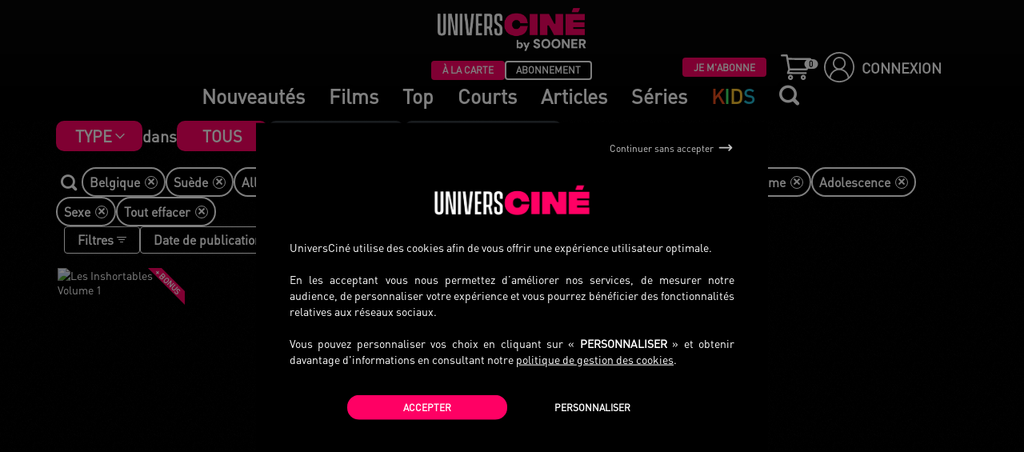

--- FILE ---
content_type: text/html; charset=UTF-8
request_url: https://www.universcine.com/search?filter%5Bcountry%5D%5B1%5D=BE&filter%5Bcountry%5D%5B5%5D=SE&filter%5Bcountry%5D%5B6%5D=DE&filter%5Bcountry%5D%5B7%5D=NL&filter%5Bgenre%5D%5B0%5D=UC_GENRE_PASSION&filter%5Bgenre%5D%5B2%5D=UC_GENRE_COURTS_ET_MOYENS_METRAGES&filter%5Bgenre%5D%5B3%5D=UC_GENRE_DRAME&filter%5Btheme%5D%5B1%5D=ADOLESCENCE&filter%5Btheme%5D%5B2%5D=FREE_SEXE&type=film
body_size: 15312
content:
<!DOCTYPE HTML>
<!--[if lt IE 9 ]>
<html lang="fr" class="is_ie8 lt_ie9 lt_ie10"><![endif]-->
<!--[if IE 9 ]>
<html lang="fr" class="is_ie9 lt_ie10"><![endif]-->
<!--[if gt IE 9]>
<html lang="fr" class="is_ie10"><![endif]-->
<!--[if !IE]><!-->
<html lang="fr"><!--<![endif]-->
    <head>
        <meta charset="UTF-8"/>
        <meta name="viewport" content="width=device-width, initial-scale=1, maximum-scale=1, user-scalable=no">
        <meta http-equiv="X-UA-Compatible" content="IE=edge">

        <title>UniversCiné VoD – Films en vidéo à la demande – Cinéma indépendant</title>
                    <!-- Xandr Universal Pixel - Initialization (include only once per page) -->
<script type="opt-in" data-type="application/javascript" data-name="ads">
    !function(e,i){if(!e.pixie){var n=e.pixie=function(e,i,a){n.actionQueue.push({action:e,actionValue:i,params:a})};n.actionQueue=[];var a=i.createElement("script");a.async=!0,a.src="//acdn.adnxs.com/dmp/up/pixie.js";var t=i.getElementsByTagName("head")[0];t.insertBefore(a,t.firstChild)}}(window,document);
    pixie('init', '6eaa9f24-01b5-4b58-a180-2206564edc95');
</script>
<!-- Xandr Universal Pixel - PageView Event -->
<script type="opt-in" data-type="application/javascript" data-name="ads">
    pixie('event', 'PageView');
</script>
<noscript>
    <img src="https://ib.adnxs.com/pixie?pi=6eaa9f24-01b5-4b58-a180-2206564edc95&e=PageView&script=0"/>
</noscript>        
        <link rel="preconnect" href="https://www.google-analytics.com">
        <link rel="preconnect" href="https://static.zdassets.com">
        <link rel="preconnect" href="https://ekr.zdassets.com">
        <link rel="preconnect" href="https://assets.zendesk.com">
        <link rel="preconnect" href="https://universcine.zendesk.com">
        <link rel="canonical" href="https://www.universcine.com/search"/>
                                    <link
                    rel="apple-touch-icon"
                    sizes="57x57"
                    href="/bundles/cineweb/images/editor/ucfr/favicon/apple-touch-icon-57x57.png?3.0.3">
                            <link
                    rel="apple-touch-icon"
                    sizes="60x60"
                    href="/bundles/cineweb/images/editor/ucfr/favicon/apple-touch-icon-60x60.png?3.0.3">
                            <link
                    rel="apple-touch-icon"
                    sizes="72x72"
                    href="/bundles/cineweb/images/editor/ucfr/favicon/apple-touch-icon-72x72.png?3.0.3">
                            <link
                    rel="apple-touch-icon"
                    sizes="76x76"
                    href="/bundles/cineweb/images/editor/ucfr/favicon/apple-touch-icon-76x76.png?3.0.3">
                            <link
                    rel="apple-touch-icon"
                    sizes="114x114"
                    href="/bundles/cineweb/images/editor/ucfr/favicon/apple-touch-icon-114x114.png?3.0.3">
                            <link
                    rel="apple-touch-icon"
                    sizes="120x120"
                    href="/bundles/cineweb/images/editor/ucfr/favicon/apple-touch-icon-120x120.png?3.0.3">
                            <link
                    rel="apple-touch-icon"
                    sizes="144x144"
                    href="/bundles/cineweb/images/editor/ucfr/favicon/apple-touch-icon-144x144.png?3.0.3">
                            <link
                    rel="apple-touch-icon"
                    sizes="152x152"
                    href="/bundles/cineweb/images/editor/ucfr/favicon/apple-touch-icon-152x152.png?3.0.3">
                            <link
                    rel="apple-touch-icon"
                    sizes="180x180"
                    href="/bundles/cineweb/images/editor/ucfr/favicon/apple-touch-icon-180x180.png?3.0.3">
                        <link rel="icon" type="image/png" href="/bundles/cineweb/images/editor/ucfr/favicon/android-chrome-192x192.png?3.0.3" sizes="192x192">
                            <link
                    rel="icon"
                    type="image/png"
                    href="/bundles/cineweb/images/editor/ucfr/favicon/favicon-16x16.png?3.0.3"
                    sizes="16x16">
                            <link
                    rel="icon"
                    type="image/png"
                    href="/bundles/cineweb/images/editor/ucfr/favicon/favicon-32x32.png?3.0.3"
                    sizes="32x32">
                            <link
                    rel="icon"
                    type="image/png"
                    href="/bundles/cineweb/images/editor/ucfr/favicon/favicon-96x96.png?3.0.3"
                    sizes="96x96">
                        <link rel="manifest" href="/bundles/cineweb/images/editor/ucfr/favicon/manifest.json?3.0.3">
            <link rel="shortcut icon" href="/bundles/cineweb/images/editor/ucfr/favicon/favicon.ico?3.0.3">
            <meta name="msapplication-TileImage" content="/bundles/cineweb/images/editor/ucfr/favicon/mstile-144x144.png?3.0.3">
            <meta name="msapplication-config" content="/bundles/cineweb/images/editor/ucfr/favicon/browserconfig.xml?3.0.3">
            <meta name="theme-color" content="#000000">
                            <meta name="description" content="
                    Découvrez le meilleur du ciné en streaming ou en téléchargement définitif avec UniversCiné, la plateforme des cinéphiles.
                " />
                                        <meta name="facebook-domain-verification" content="6ls5a3m8bvje7xuiu77qiakeupfq64" />
                                        
                            <link href="/lib/jgrowl/jquery.jgrowl.min.css" type="text/css" rel="stylesheet"/>
              <link href="https://maxcdn.bootstrapcdn.com/font-awesome/4.7.0/css/font-awesome.min.css" type="text/css" rel="stylesheet"/>
              <link href="https://fonts.googleapis.com/css?family=Lato:300,400,700,900,400italic" type="text/css" rel="stylesheet"/>
              <link href="/bundles/cineweb/lib/owl-carousel/owl.carousel.css" type="text/css" rel="stylesheet"/>
              <link href="/bundles/cineweb/lib/owl-carousel/owl.theme.css" type="text/css" rel="stylesheet"/>
              <link rel="stylesheet" href="https://unpkg.com/swiper@5.4.5/css/swiper.min.css">
              <link href="/bundles/cineweb/css/editor/ucfr/variables.css" type="text/css" rel="stylesheet"/>
                            <link rel="stylesheet" href="/build/orejime.0a6833f4.css?3.0.3">
              <link rel="stylesheet" href="/build/bootstrap.f8819aee.css?3.0.3">
              <link rel="stylesheet" href="/build/dk-jsu-slider.db5bcc74.css?3.0.3">
              <link rel="stylesheet" href="/build/main.89e1078d.css?3.0.3">
              <link rel="stylesheet" href="/build/top_error_modal.e00d05f0.css?3.0.3">
              <link rel="stylesheet" href="/build/filactu.85b87530.css?3.0.3">
              <link rel="stylesheet" href="/build/home.93dfa3d2.css?3.0.3">
              <link rel="stylesheet" href="/build/toggle_menu_connected.0a45ba59.css?3.0.3">
              <link rel="stylesheet" href="/build/search.d471a9e3.css?3.0.3">
              <link rel="stylesheet" href="/build/modal.9b974d54.css?3.0.3">
              <link rel="stylesheet" href="/build/carousel.0b2e86bc.css?3.0.3">
              <link rel="stylesheet" href="/build/corner_block.57811d68.css?3.0.3">
              <link rel="stylesheet" href="/build/search_item.147577e3.css?3.0.3">
              <link rel="stylesheet" href="/build/jquery_cookiebar.b64af8d3.css?3.0.3">
                            
    <link rel="stylesheet" href="/build/profile.1902fa60.css?3.0.3">
    
    <link rel="stylesheet" href="/build/list-columns.7d13693e.css?3.0.3">
    <link rel="stylesheet" href="/build/trailer_desktop_mobile.f531fbbf.css?3.0.3">
    <link rel="stylesheet" href="/build/dual-range-slider.4f45dcb4.css?3.0.3">

                    <link href="/bundles/cineweb/css/editor/ucfr/editor.css" type="text/css" rel="stylesheet"/>
                                                                        <!-- Google Tag Manager -->
<script>(function(w,d,s,l,i){w[l]=w[l]||[];w[l].push({'gtm.start':
            new Date().getTime(),event:'gtm.js'});var f=d.getElementsByTagName(s)[0],
        j=d.createElement(s),dl=l!='dataLayer'?'&l='+l:'';j.async=true;j.src=
        'https://www.googletagmanager.com/gtm.js?id='+i+dl;f.parentNode.insertBefore(j,f);
    })(window,document,'script','dataLayer','GTM-WHNJBSW');</script>
<!-- End Google Tag Manager -->                                <script type="text/javascript">
                    var projectConfig = {
                        locale: 'fr'
                    };
                </script>
                <!-- Le HTML5 shim, for IE6-8 support of HTML elements -->
                <!--[if lt IE 9]>
                <script src="//html5shim.googlecode.com/svn/trunk/html5.js"></script>
                <script type="text/javascript" src="/bundles/cineweb/coffee/Modal.js?3.0.3"></script>
                <script type="text/javascript" src="/bundles/cineweb/coffee/Request.js?3.0.3"></script>
                <![endif]-->
                <script src="/build/runtime.94b8d57a.js?3.0.3"></script><script src="/build/orejime.019dbbea.js?3.0.3"></script>
                                <script src="https://app.noop.fr/lmc/lmc-player-web.js"></script>
                <script type="text/javascript" src="/bundles/cineweb/player/electron/ucfr/prod.js"></script>
                <script src="/build/electron_player.55d60811.js?3.0.3"></script>
                                <script src="https://unpkg.com/swiper@5.4.5/js/swiper.min.js"></script>
                <script type="text/javascript" src="/bundles/cineweb/js/fo/jquery/jquery-3.4.1.min.js"></script>
                <script type="text/javascript" src="/bundles/cineweb/js/fo/jquery/jquery-migrate-3.1.0.min.js"></script>
                <script type="text/javascript" src="/bundles/cineweb/js/fo/classes/jquery.easing.min.js"></script>
                <script type="text/javascript" src="/bundles/cineweb/js/fo/jquery/jquery-mobile-1.3.2.min.js"></script>
                <script src="/build/passive-listeners-jquery.86a3d4ef.js?3.0.3"></script>
                <script src="/build/dk-jsu-sliderjs.e6b1f984.js?3.0.3"></script>
                <script src="/build/fake-inputbox.a5bd0a27.js?3.0.3"></script>
                <script src="/build/fake-selectjs.73f8eba9.js?3.0.3"></script>
                <script src="/build/fake-placeholder.4c21e94d.js?3.0.3"></script>
                <script type="text/javascript" src="/bundles/cineweb/js/fo/jquery/plugins/bootstrap.min.js"></script>
                <script src="/build/smartresize.65f4c6dc.js?3.0.3"></script>
                <script type="text/javascript" src="/bundles/cineweb/lib/owl-carousel/owl.carousel.min.js"></script>
                                <script src="/build/functions.113305ee.js?3.0.3"></script>
                <script src="/build/events.4b91b624.js?3.0.3"></script>
                <script src="/build/modaljs.1b0639a1.js?3.0.3"></script>
                <script type="text/javascript" src="/bundles/cineweb/js/promise.min.js"></script>
                <script src="/build/request.75b4d8d3.js?3.0.3"></script>
                <script src="/bundles/fosjsrouting/js/router.min.js?3.0.3" type="text/javascript"></script>
                <script src="/build/utils.611114c1.js?3.0.3"></script>
                <script src="/build/searchengine.64f5d36e.js?3.0.3"></script>
                <script src="/build/poster_article.11147b4b.js?3.0.3"></script>
                <script src="/build/carouseljs.d45d87a6.js?3.0.3"></script>
                <script type="text/javascript" src="/bundles/bazingajstranslation/js/translator.min.js"></script>
                <script type="text/javascript" src="/lib/jgrowl/jquery.jgrowl.min.js"></script>
                <script type="text/javascript" src="/js/translations/config.js"></script>
                <script type="text/javascript" src="/js/translations/fr.js"></script>
                <script type="text/javascript" src="/js/translations/de.js"></script>
                <script type="text/javascript" src="/js/translations/nl.js"></script>
                <script type="text/javascript" src="/js/translations/en.js"></script>
                <script src="/build/jgrowl.17e598a9.js?3.0.3"></script>
                <script src="/build/error_message.97bc2932.js?3.0.3"></script>
                <script src="/build/wishlist.f070d869.js?3.0.3"></script>
                <script src="/js/routing?callback=fos.Router.setData"></script>
                <script src="/build/footer_newsletter.3d093c38.js?3.0.3"></script>
                <script src="/build/svod.7ec33fea.js?3.0.3"></script>
                <script src="/build/header_js.21ecbc50.js?3.0.3"></script>
                            
    <link href="https://cdnjs.cloudflare.com/ajax/libs/video.js/7.6.0/video-js.min.css" rel="stylesheet">

<script type="text/javascript" defer src="https://cdnjs.cloudflare.com/ajax/libs/video.js/7.6.0/video.min.js"></script>
<script type="text/javascript" defer src="https://cdnjs.cloudflare.com/ajax/libs/video.js/7.6.0/lang/fr.js"></script>
<script type="text/javascript" defer src="https://cdnjs.cloudflare.com/ajax/libs/video.js/7.6.0/lang/uk.js"></script>
<script type="text/javascript" defer src="https://cdnjs.cloudflare.com/ajax/libs/video.js/7.6.0/lang/de.js"></script>
<script type="text/javascript" defer src="https://cdnjs.cloudflare.com/ajax/libs/video.js/7.6.0/lang/nl.js"></script>
    <script type="text/javascript" src="/lib/bootstrap-star-rating/js/star-rating.min.js?3.0.3"></script>
    <script src="/build/infinite-scroll.3bc970c2.js?3.0.3"></script>
    <script src="/build/player_trailer_devices.0bdc4a4f.js?3.0.3"></script>
    <script src="/build/dual-range-sliderjs.1dfd819a.js?3.0.3"></script>

    <script type="text/javascript" language="Javascript">
        var page = 1;
        var stop = false;
        var waiting = false;
        jQuery(document).ready(function() {
            var win = jQuery(window);

            win.scroll(function() {
                if (stop || waiting) {
                    return;
                }
                // End of the document reached?
                if (jQuery(document).height() - win.height() < win.scrollTop() + 200) {
                    waiting = true;
                    jQuery('#loading').show();
                    page++;
                    jQuery.ajax({
                        url: Routing.generate('ajax_uc_fo_videoproduction_search_film', { page: page, filters: "%7B%22country%22%3A%7B%221%22%3A%22BE%22%2C%225%22%3A%22SE%22%2C%226%22%3A%22DE%22%2C%227%22%3A%22NL%22%7D%2C%22genre%22%3A%7B%220%22%3A%22UC_GENRE_PASSION%22%2C%222%22%3A%22UC_GENRE_COURTS_ET_MOYENS_METRAGES%22%2C%223%22%3A%22UC_GENRE_DRAME%22%7D%2C%22theme%22%3A%7B%221%22%3A%22ADOLESCENCE%22%2C%222%22%3A%22FREE_SEXE%22%7D%7D", order: "default" }) + "" + "" + "",
                        dataType: 'html',
                        success: function(html) {
                            stop = (html.trim() === "") ;
                            jQuery('#search-items').append(html);
                            jQuery('#loading').hide();
                            waiting = false;
                        }
                    });
                }
            });
        });
    </script>
                            <meta name="facebook-domain-verification" content="6ls5a3m8bvje7xuiu77qiakeupfq64" />
            <!-- Facebook Pixel Code -->
            <script type="opt-in" data-type="application/javascript" data-name="ads">
                !function(f,b,e,v,n,t,s)
                {if(f.fbq)return;n=f.fbq=function(){n.callMethod?
                    n.callMethod.apply(n,arguments):n.queue.push(arguments)};
                    if(!f._fbq)f._fbq=n;n.push=n;n.loaded=!0;n.version='2.0';
                    n.queue=[];t=b.createElement(e);t.async=!0;
                    t.src=v;s=b.getElementsByTagName(e)[0];
                    s.parentNode.insertBefore(t,s)}(window, document,'script',
                    'https://connect.facebook.net/en_US/fbevents.js');
                fbq('init', '4401281269946628');
                fbq('track', 'PageView');
            </script>
            <noscript><img height="1" width="1" style="display:none"
                           src="https://www.facebook.com/tr?id=4401281269946628&ev=PageView&noscript=1"
                /></noscript>
            <!-- End Facebook Pixel Code -->
                                    <style>
                                chat-widget .trizzy-wrapper {
                    height: unset !important;
                }
            </style>
            <chat-widget token="ab134440-280e-4971-9502-8b06daa1dc94" show_notification="false"></chat-widget>
            <script src="https://web-chat.trizzy.io/chat-widget.js"></script>
                    </head>
        <body
        class="onTop  bgnoise">
            <!-- Google Tag Manager (noscript) -->
<noscript><iframe src="https://www.googletagmanager.com/ns.html?id=GTM-WHNJBSW"
                  height="0" width="0" style="display:none;visibility:hidden"></iframe></noscript>
<!-- End Google Tag Manager (noscript) -->                    
<style>
    header .main-block .navbar-header a {
        color: white;
    }
            header .main-block .navbar-header a:hover,
        .menu-mobile .menu-mobile__inner ul li a:hover {
            color: #FF0064FF;
        }
    </style>

<div class="menu-mobile main-menu-mobile bgnoise--default">
    <div class="menu-mobile__inner">
        <ul>
            <li>
                <div class="search-mobile-link">
                    <i class="icon-loupe"></i>
                    <form class="input-group" id="searchMobileForm" method="get" action="/search">
                        <label for="inputsearch-mobile">
                            <input
                                    autocomplete="off"
                                    type="text"
                                    id="input_mobile"
                                    class="search_input"
                                    placeholder="Rechercher un film"
                                    name="term[]"
                                    data-target="mobile"
                                    value="">
                        </label>
                    </form>
                </div>
                <div id="form_container_mobile" class="form-search-container">
                    <div id="search__results_mobile" class="search__results">
                                            </div>
                </div>
            </li>
                                                                            <li>
                        <a href="/">
                            <p><img src="/bundles/cineweb/images/editor/ucfr/favicon/icon-home.svg" /> Page d&#39;accueil</p>
                        </a>
                    </li>
                                                                                                                        <li>
                        <a href="/search?type=film">
                            <p><img src="/bundles/cineweb/images/editor/ucfr/favicon/icon-catalog.svg" /> Catalogue</p>
                        </a>
                    </li>
                                                                                                                        <li>
                        <a href="/films?type=latestCinema">
                            <p><img src="/bundles/cineweb/images/editor/ucfr/favicon/icon-new.svg" /> Nouveaut&eacute;s</p>
                        </a>
                    </li>
                                                                                            <li>
                        <a href="/corner/jeunesse">
                            <p><img src="/bundles/cineweb/images/editor/ucfr/favicon/icon-bear-filled.svg" /> <span style="color:#e84e1c">K</span><span style="color:#78b82e">I</span><span style="color:#fbc530">D</span><span style="color:#22b7ce">S</span></p>
                        </a>
                    </li>
                                                                                            <li>
                        <a href="https://www.universcine.com/corner/courts-metrages">
                            <p>Courts</p>
                        </a>
                    </li>
                                                                                                                        <li>
                        <a href="https://www.universcine.com/articles">
                            <p>Articles</p>
                        </a>
                    </li>
                                                                <li>
                        <a href="/series">
                            <p>S&eacute;ries</p>
                        </a>
                    </li>
                                                                                <li class="switch-catalog">
                <span>Catalogue</span>
                <div class="switch-catalog__btns">
                    <button
                            type="button"
                            class="btn-card  selected "
                            onclick="window.location.href = '/svod/switch-universe?universe=cine_web_homepage'"
                    >
                        &Agrave; LA CARTE
                    </button>
                    <button
                            type="button"
                            class="btn-subscription "
                            onclick="window.location.href = '/svod/switch-universe?universe=cine_web_homepage_svod'"
                    >ABONNEMENT</button>
                </div>
            </li>
            <li>
                                <a href="/login">
                    <i class="icon-account"></i>
                    Se connecter
                </a>
                            </li>
        </ul>
    </div>
</div>

<div class="navbar-fixed-top" role="navigation">
        <div class="row" style="display: none">
        <div class="creditCardWarning">
            <span class="creditCardWarningMessage">
                Attention! Votre
                <span><a href="/user/my/" class="goToMySpace">carte bancaire</a></span>
                                                Merci de la mettre à jour.
            </span>
            <a class="credit_card_warning_close">
                <i class="icon-close"></i>
            </a>
        </div>
    </div>

<style>
    .creditCardWarning {
        height: auto;
        background-color: #d72968;
        color: white;
        font-weight: bold;
        font-size: 1.5em;
        text-align: center;
    }

    .credit_card_warning_close {
        float: right;
        color: #fff;
        text-decoration-line: none;
    }

    .credit_card_warning_close:hover {
        text-decoration-line: none;
    }

    .goToMySpace {
        color: white;
        text-decoration-line: underline;
    }

    .goToMySpace:hover {
        color: black;
    }

</style>

<script>
    (function($) {
        $(document).ready(function () {
            $('.credit_card_warning_close').click(function(e){
                e.preventDefault();
                var toExpire = new Date();
                toExpire.setHours(toExpire.getHours() + 24);
                var toUTCstring = toExpire.toUTCString();
                document.cookie = "creditCardWarningClosed=closed; expires=" + toUTCstring + ";";
                $('.creditCardWarning').hide();
            });
        })
    })(jQuery)
</script>

        <style>
    </style>
<header>
    <div class="main-block">
        <div class="navbar-header">
            <div class="navbar-left">
                                <button type="button" class="navbar-toggle btn-openclose">
                    <img height="40" src="/bundles/cineweb/images/editor/ucfr/favicon/icon-burger.svg">
                    <i class="icon-close" style="display: none"></i>
                </button>
                
                <div class="logo">
                    <a title="UniversCiné | Accueil"
                       href="/">
                        <img src="/bundles/cineweb/images/editor/ucfr/logo/sooner/main-logo.png">
                    </a>
                </div>
                                <div class="switch-catalog">
                    <div class="empty_div switch-container">
                                            </div>
                    <div class="switch-catalog__btns switch-container">
                        <button
                                type="button"
                                class="btn-card  selected "
                                onclick="window.location.href = '/svod/switch-universe?universe=cine_web_homepage'"
                        >
                            &Agrave; LA CARTE
                        </button>
                        <button
                                type="button"
                                class="btn-subscription "
                                onclick="window.location.href = '/svod/switch-universe?universe=cine_web_homepage_svod'"
                        >ABONNEMENT</button>
                    </div>

                    <div class="switch-catalog__right switch-container">
                                                    <div class="button-container">
                                <button
                                        id="btn-subscription"
                                        type="button"
                                        class="selected"
                                        onclick="window.location.href='/offre-abonnement'">
                                    JE M'ABONNE
                                </button>
                            </div>
                        
                                                    <div class="btn-cart">
                                <a href="/mon-panier">
                                    <img  src="/bundles/cineweb/images/editor/ucfr/favicon/icon-cart.svg">
                                    <div class="badge">
                                        <span>0</span>
                                    </div>
                                </a>
                            </div>
                            <div id="btn-log">
                                <a href="/login">
                                    <img style="margin-right: 0.5em;margin-left: 0.5em"
                                         alt="Icon utilisateur dans un cercle"
                                         src="/bundles/cineweb/images/editor/ucfr/favicon/icon-user.svg">
                                    CONNEXION
                                </a>
                            </div>
                                            </div>
                </div>

                <div class="navbar__links">
                    <div class="navbar__links_inner">
                                                                                    <a href="/films?type=latestCinema">
                                    <p>Nouveaut&eacute;s</p>
                                </a>
                                                                                                                                                                                                                                                                                                                                <a href="/search?type=film&amp;universe=cine_web_homepage">
                                    <p>Films</p>
                                </a>
                                                                                                                                                                                                                        <a href="/top-des-ventes">
                                    <p>Top</p>
                                </a>
                                                                                                                                                                                                                        <a href="https://www.universcine.com/corner/courts-metrages">
                                    <p>Courts</p>
                                </a>
                                                                                                                                                                                                                        <a href="https://www.universcine.com/articles">
                                    <p>Articles</p>
                                </a>
                                                                                                                <a href="/series">
                                    <p>S&eacute;ries</p>
                                </a>
                                                                                                                <a href="/corner/jeunesse">
                                    <p><span style="color:#e84e1c">K</span><span style="color:#45EC6FFF">I</span><span style="color:#fbc530">D</span><span style="color:#22b7ce">S</span></p>
                                </a>
                                                                            <a id="search-icon" class="search-icon"><i class="icon-loupe" data-target="desktop" ></i></a>
                    </div>
                </div>
                            </div>
                        <div class="navbar-right">
                <button class="navbar-toggle btn-opensearch">
                    <i class="icon-loupe"></i>
                </button>
            </div>
                    </div>
    </div>
    <div class="search_container">
        <div class="main-block" style="width: 100%;height: unset;flex-shrink: 0;">
            <div class="navbar-header">
                <div class="navbar-left">
                                        <button type="button" class="navbar-toggle btn-openclose">
                        <img height="40" src="/bundles/cineweb/images/editor/ucfr/favicon/icon-burger.svg">
                        <i class="icon-close" style="display: none"></i>
                    </button>
                                        <div class="logo">
                        <a title="UniversCiné | Accueil"
                           href="/">
                            <img height="53" src="/bundles/cineweb/images/editor/ucfr/logo/sooner/main-logo.png">
                        </a>
                    </div>
                </div>
                                <div class="navbar-right">
                    <button class="navbar-toggle btn-opensearch">
                        <i class="icon-loupe"></i>
                    </button>
                </div>
                            </div>
        </div>
        <div id="form_container_desktop" class="form-search-container">
            <form method="get" action="/search" id="searchForm" >
                <input
                        value=""
                        name="term[]"
                        type="text"
                        autocomplete="off"
                        id="input_search"
                        class="search_input"
                        data-target="desktop"
                        placeholder="Rechercher"
                >
                <i class="icon-close" id="close_search"></i>
            </form>
            <div id="search_results" class="search__results">
                            </div>
        </div>
    </div>
</header>
</div>

        <div class="loading-centered hidden">Loading&#8230;</div>
    <div id="main-container" class="container-fluid main-container bgnoise--default catalog">
            <style>
        .main-block {
            background-color: black;
        }
    </style>
    <div id="top">
        <div class="row clearfix bgnoise bgnoise--default cc-inner">
            <div class="col-md-12 col-sm-12 col-nogutter" >
            </div>
            <div class="col-md-12 col-sm-12">
                <div class="results-category__container">
    <style>
        .button__search-type {
            line-height: 18px;
            background: #33383e;
            color: #626365 !important;
            padding: 10px 32px;
            border-radius: 10px;
            text-decoration: none !important;
        }
        @media (max-width: 767px) {
            .button__search-type {
                padding: 10px 16px;
            }
        }
    </style>
            <style>
            .filter__type {
                position: relative;
                border-radius: 10px;
                padding: 5px 38px 5px 24px;
                font-family: var(--main-font);
                font-weight: 700;
                color: #fff;
                cursor: pointer;
                -webkit-font-smoothing: antialiased;
                background-image: url([data-uri]);
                background-position: right 20px top 50%;
                background-color: var(--main-color);
                background-repeat: no-repeat;
                background-size: 16px;
            }
            .filter__type ul {
                display: none;
                overflow: hidden;
                position: absolute;
                background: #33383e;
                padding: 0;
                z-index: 2;
                margin: 0;
                top: 38px;
                left: 0;
                max-height: 50vh;
                transition: transform 0.26s ease;
                transform-origin: top;
                height: auto;
                transform: scaleY(1);
                overflow-y: scroll;
                grid-template-columns: 1fr;
                border-radius: 10px;
                text-transform: capitalize;
                font-size: 16px;
            }
            .filter__type ul::-webkit-scrollbar {
                display: none;
            }
            .filter__type ul li {
                padding: 8px 12px;
                list-style-type: none;
                white-space: nowrap;
            }
            .filter__type ul li a {
                text-decoration: none;
                position: relative;
                /*padding-left: 20px;*/
                width: 100%;
                display: block;
            }
            /*.filter__type ul li a:before {*/
            /*    content: '';*/
            /*    border: 1px solid var(--main-color);*/
            /*    color: var(--main-color);*/
            /*    width: 16px;*/
            /*    height: 16px;*/
            /*    display: block;*/
            /*    position: absolute;*/
            /*    top: 50%;*/
            /*    transform: translateY(-50%);*/
            /*    font-size: 10px;*/
            /*    text-align: center;*/
            /*    left: 0;*/
            /*}*/
            /*.filter__type ul li a.active:before {*/
            /*    content: '\2713';*/
            /*}*/
            .filter__type.active ul {
                display: grid;
            }
            @media (max-width: 767px) {
                .filter__type {
                    padding: 8px 26px 8px 8px;
                    background-position: right 8px top 50%;
                }
            }
        </style>
        <script>
            document.addEventListener('DOMContentLoaded', function () {
                const filterType = document.querySelector('.filter__type');
                if (filterType) {
                    filterType.addEventListener('click', () => {
                        filterType.classList.toggle('active');
                    });
                }
            });
        </script>
        <div class="results-category filter__type">
                                                Type
                        <ul>
                <li>
                    <a  href="/search?type=film&amp;workType%5B0%5D=Movie">
                        Films
                    </a>
                </li>
                <li>
                    <a  href="/search?type=film&amp;workType%5B0%5D=Serie">
                        Séries
                    </a>
                </li>
                <li>
                    <a  href="/search?type=film&amp;workType%5B0%5D=ShortMovie">
                        Courts métrages
                    </a>
                </li>
            </ul>
        </div>
        <span style="text-transform: none;">dans</span>
        <div class="results-category">
        <span style="background: var(--main-color);color: #fff !important;" class="button__search-type">
            Tous
        </span>
        </div>
        <div class="results-category">
        <a href="/search?filter%5Bcountry%5D%5B1%5D=BE&amp;filter%5Bcountry%5D%5B5%5D=SE&amp;filter%5Bcountry%5D%5B6%5D=DE&amp;filter%5Bcountry%5D%5B7%5D=NL&amp;filter%5Bgenre%5D%5B0%5D=UC_GENRE_PASSION&amp;filter%5Bgenre%5D%5B2%5D=UC_GENRE_COURTS_ET_MOYENS_METRAGES&amp;filter%5Bgenre%5D%5B3%5D=UC_GENRE_DRAME&amp;filter%5Btheme%5D%5B1%5D=ADOLESCENCE&amp;filter%5Btheme%5D%5B2%5D=FREE_SEXE&amp;type=film&amp;universe=cine_web_homepage" style="" class="button__search-type">
            À la carte
        </a>
    </div>
    <div class="results-category">
        <a href="/search?filter%5Bcountry%5D%5B1%5D=BE&amp;filter%5Bcountry%5D%5B5%5D=SE&amp;filter%5Bcountry%5D%5B6%5D=DE&amp;filter%5Bcountry%5D%5B7%5D=NL&amp;filter%5Bgenre%5D%5B0%5D=UC_GENRE_PASSION&amp;filter%5Bgenre%5D%5B2%5D=UC_GENRE_COURTS_ET_MOYENS_METRAGES&amp;filter%5Bgenre%5D%5B3%5D=UC_GENRE_DRAME&amp;filter%5Btheme%5D%5B1%5D=ADOLESCENCE&amp;filter%5Btheme%5D%5B2%5D=FREE_SEXE&amp;type=film&amp;universe=cine_web_homepage_svod" style="" class="button__search-type">
            Abonnement
        </a>
    </div>
    </div>

                <div class="search-top">
                    <div class="search-top__subcontainer">
                        <div class="filtres-actives">
                            <style>
                                .icon-close::before {
                                    position: relative;
                                    top: -.08px;
                                    /*left: -.08px;*/
                                }
                                .search-films__button {
                                    color: #fff;
                                    background: transparent;
                                    border: none;
                                    font-size: 20px;
                                    display: flex !important;
                                    justify-content: center;
                                    align-items: center;
                                    height: 100%;
                                }
                                .search-films__input {
                                    border: 2px solid #fff;
                                    background: #000;
                                    border-radius: 20px;
                                    color: #fff;
                                    padding: 0 8px 0 40px;
                                    font-size: 16px;
                                    line-height: 33px;
                                    outline: none;
                                }
                                .search-films__container {
                                    position: relative;
                                }
                                .search-films__form {
                                    justify-content: center;
                                    align-items: center;
                                }
                                .search-films__form label {
                                    margin: 0;
                                }
                                .search-films__container .search-films__form {
                                    display: none;
                                }
                                .search-films__container.toggled .search-films__form {
                                    display: flex;
                                }
                                .search-films__container.toggled .search-films__button {
                                    position: absolute;
                                    z-index: 1;
                                    left: 8px;
                                    top: 1px;
                                }
                                .search__filters-container {
                                    position: absolute;
                                    margin: 0;
                                    font-size: 16px;
                                    background: #33383e;
                                    z-index: 2;
                                    padding: 0;
                                    text-align: center;
                                    list-style: none;
                                    bottom: 0;
                                    transform: translateY(100%);
                                    width: 100%;
                                }
                                .search__filter {
                                    display: none;
                                }
                                .search__filter.active {
                                    display: block;
                                }
                            </style>
                            <script>
                                document.addEventListener('DOMContentLoaded', function () {
                                    const searchFilmsContainer = document.querySelector('.search-films__container');
                                    const searchFilmsButton = document.querySelector('.search-films__button');
                                    const searchFilmsInput = document.querySelector('.search-films__input');
                                    if (searchFilmsButton) {
                                        searchFilmsButton.addEventListener('click', () => {
                                            searchFilmsContainer.classList.toggle('toggled');
                                            searchFilmsInput.focus();
                                        });
                                    }
                                    if (searchFilmsInput) {
                                        const searchFilters = document.querySelectorAll('.search__filters-container .search__filter');
                                        searchFilmsInput.addEventListener('input', () => {
                                            if (searchFilmsInput.value.length >= 3) {
                                                searchFilters.forEach(searchFilter => searchFilter.getAttribute('data-text').toLowerCase().includes(searchFilmsInput.value.toLowerCase()) ? searchFilter.classList.add('active') : searchFilter.classList.remove('active'))
                                            } else {
                                                searchFilters.forEach(searchFilter => searchFilter.classList.remove('active'))
                                            }
                                        });
                                    }
                                });
                            </script>
                            <div style="position: relative;display: flex;">
                                <div class="search-films__container">
                                    <button class="search-films__button">
                                        <i class="icon-loupe disable-global-search"></i>
                                    </button>
                                    <form class="search-films__form" action="/search?type=film" method="get">
                                                                                    <input type="hidden" name="filter[country][]" value="BE">
                                                                                    <input type="hidden" name="filter[country][]" value="SE">
                                                                                    <input type="hidden" name="filter[country][]" value="DE">
                                                                                    <input type="hidden" name="filter[country][]" value="NL">
                                                                                    <input type="hidden" name="filter[genre][]" value="UC_GENRE_PASSION">
                                                                                    <input type="hidden" name="filter[genre][]" value="UC_GENRE_COURTS_ET_MOYENS_METRAGES">
                                                                                    <input type="hidden" name="filter[genre][]" value="UC_GENRE_DRAME">
                                                                                    <input type="hidden" name="filter[theme][]" value="ADOLESCENCE">
                                                                                    <input type="hidden" name="filter[theme][]" value="FREE_SEXE">
                                                                                                                                                                                                        <label>
                                            <input type="text" name="term[]" class="search-films__input" autocomplete="off">
                                        </label>
                                    </form>
                                </div>
                                <ul class="search__filters-container">
                                                                                                                                                                        <li class="search__filter" data-text="Suisse">
                                                    <a title="Filtrer par : Pays - Ch" href="/search?filter%5Bcountry%5D%5B1%5D=BE&amp;filter%5Bcountry%5D%5B5%5D=SE&amp;filter%5Bcountry%5D%5B6%5D=DE&amp;filter%5Bcountry%5D%5B7%5D=NL&amp;filter%5Bcountry%5D%5B8%5D=CH&amp;filter%5Bgenre%5D%5B0%5D=UC_GENRE_PASSION&amp;filter%5Bgenre%5D%5B2%5D=UC_GENRE_COURTS_ET_MOYENS_METRAGES&amp;filter%5Bgenre%5D%5B3%5D=UC_GENRE_DRAME&amp;filter%5Btheme%5D%5B1%5D=ADOLESCENCE&amp;filter%5Btheme%5D%5B2%5D=FREE_SEXE&amp;type=film">Suisse
                                                                                                            </a>
                                                </li>
                                                                                            <li class="search__filter" data-text="Espagne">
                                                    <a title="Filtrer par : Pays - Es" href="/search?filter%5Bcountry%5D%5B1%5D=BE&amp;filter%5Bcountry%5D%5B5%5D=SE&amp;filter%5Bcountry%5D%5B6%5D=DE&amp;filter%5Bcountry%5D%5B7%5D=NL&amp;filter%5Bcountry%5D%5B8%5D=ES&amp;filter%5Bgenre%5D%5B0%5D=UC_GENRE_PASSION&amp;filter%5Bgenre%5D%5B2%5D=UC_GENRE_COURTS_ET_MOYENS_METRAGES&amp;filter%5Bgenre%5D%5B3%5D=UC_GENRE_DRAME&amp;filter%5Btheme%5D%5B1%5D=ADOLESCENCE&amp;filter%5Btheme%5D%5B2%5D=FREE_SEXE&amp;type=film">Espagne
                                                                                                            </a>
                                                </li>
                                                                                                                                                                                                                                                                                                                                        </ul>
                            </div>
                                                            <a href="/search?filter%5Bcountry%5D%5B5%5D=SE&amp;filter%5Bcountry%5D%5B6%5D=DE&amp;filter%5Bcountry%5D%5B7%5D=NL&amp;filter%5Bgenre%5D%5B0%5D=UC_GENRE_PASSION&amp;filter%5Bgenre%5D%5B2%5D=UC_GENRE_COURTS_ET_MOYENS_METRAGES&amp;filter%5Bgenre%5D%5B3%5D=UC_GENRE_DRAME&amp;filter%5Btheme%5D%5B1%5D=ADOLESCENCE&amp;filter%5Btheme%5D%5B2%5D=FREE_SEXE&amp;type=film"
                                   class="cssc-button cssc-button--activefiltre">
                                    Belgique
                                    <i class="icon-close"></i>
                                </a>
                                                            <a href="/search?filter%5Bcountry%5D%5B1%5D=BE&amp;filter%5Bcountry%5D%5B6%5D=DE&amp;filter%5Bcountry%5D%5B7%5D=NL&amp;filter%5Bgenre%5D%5B0%5D=UC_GENRE_PASSION&amp;filter%5Bgenre%5D%5B2%5D=UC_GENRE_COURTS_ET_MOYENS_METRAGES&amp;filter%5Bgenre%5D%5B3%5D=UC_GENRE_DRAME&amp;filter%5Btheme%5D%5B1%5D=ADOLESCENCE&amp;filter%5Btheme%5D%5B2%5D=FREE_SEXE&amp;type=film"
                                   class="cssc-button cssc-button--activefiltre">
                                    Suède
                                    <i class="icon-close"></i>
                                </a>
                                                            <a href="/search?filter%5Bcountry%5D%5B1%5D=BE&amp;filter%5Bcountry%5D%5B5%5D=SE&amp;filter%5Bcountry%5D%5B7%5D=NL&amp;filter%5Bgenre%5D%5B0%5D=UC_GENRE_PASSION&amp;filter%5Bgenre%5D%5B2%5D=UC_GENRE_COURTS_ET_MOYENS_METRAGES&amp;filter%5Bgenre%5D%5B3%5D=UC_GENRE_DRAME&amp;filter%5Btheme%5D%5B1%5D=ADOLESCENCE&amp;filter%5Btheme%5D%5B2%5D=FREE_SEXE&amp;type=film"
                                   class="cssc-button cssc-button--activefiltre">
                                    Allemagne
                                    <i class="icon-close"></i>
                                </a>
                                                            <a href="/search?filter%5Bcountry%5D%5B1%5D=BE&amp;filter%5Bcountry%5D%5B5%5D=SE&amp;filter%5Bcountry%5D%5B6%5D=DE&amp;filter%5Bgenre%5D%5B0%5D=UC_GENRE_PASSION&amp;filter%5Bgenre%5D%5B2%5D=UC_GENRE_COURTS_ET_MOYENS_METRAGES&amp;filter%5Bgenre%5D%5B3%5D=UC_GENRE_DRAME&amp;filter%5Btheme%5D%5B1%5D=ADOLESCENCE&amp;filter%5Btheme%5D%5B2%5D=FREE_SEXE&amp;type=film"
                                   class="cssc-button cssc-button--activefiltre">
                                    Pays-Bas
                                    <i class="icon-close"></i>
                                </a>
                                                            <a href="/search?filter%5Bcountry%5D%5B1%5D=BE&amp;filter%5Bcountry%5D%5B5%5D=SE&amp;filter%5Bcountry%5D%5B6%5D=DE&amp;filter%5Bcountry%5D%5B7%5D=NL&amp;filter%5Bgenre%5D%5B2%5D=UC_GENRE_COURTS_ET_MOYENS_METRAGES&amp;filter%5Bgenre%5D%5B3%5D=UC_GENRE_DRAME&amp;filter%5Btheme%5D%5B1%5D=ADOLESCENCE&amp;filter%5Btheme%5D%5B2%5D=FREE_SEXE&amp;type=film"
                                   class="cssc-button cssc-button--activefiltre">
                                    Romance, passion
                                    <i class="icon-close"></i>
                                </a>
                                                            <a href="/search?filter%5Bcountry%5D%5B1%5D=BE&amp;filter%5Bcountry%5D%5B5%5D=SE&amp;filter%5Bcountry%5D%5B6%5D=DE&amp;filter%5Bcountry%5D%5B7%5D=NL&amp;filter%5Bgenre%5D%5B0%5D=UC_GENRE_PASSION&amp;filter%5Bgenre%5D%5B3%5D=UC_GENRE_DRAME&amp;filter%5Btheme%5D%5B1%5D=ADOLESCENCE&amp;filter%5Btheme%5D%5B2%5D=FREE_SEXE&amp;type=film"
                                   class="cssc-button cssc-button--activefiltre">
                                    Courts et moyens métrages
                                    <i class="icon-close"></i>
                                </a>
                                                            <a href="/search?filter%5Bcountry%5D%5B1%5D=BE&amp;filter%5Bcountry%5D%5B5%5D=SE&amp;filter%5Bcountry%5D%5B6%5D=DE&amp;filter%5Bcountry%5D%5B7%5D=NL&amp;filter%5Bgenre%5D%5B0%5D=UC_GENRE_PASSION&amp;filter%5Bgenre%5D%5B2%5D=UC_GENRE_COURTS_ET_MOYENS_METRAGES&amp;filter%5Btheme%5D%5B1%5D=ADOLESCENCE&amp;filter%5Btheme%5D%5B2%5D=FREE_SEXE&amp;type=film"
                                   class="cssc-button cssc-button--activefiltre">
                                    Drame
                                    <i class="icon-close"></i>
                                </a>
                                                            <a href="/search?filter%5Bcountry%5D%5B1%5D=BE&amp;filter%5Bcountry%5D%5B5%5D=SE&amp;filter%5Bcountry%5D%5B6%5D=DE&amp;filter%5Bcountry%5D%5B7%5D=NL&amp;filter%5Bgenre%5D%5B0%5D=UC_GENRE_PASSION&amp;filter%5Bgenre%5D%5B2%5D=UC_GENRE_COURTS_ET_MOYENS_METRAGES&amp;filter%5Bgenre%5D%5B3%5D=UC_GENRE_DRAME&amp;filter%5Btheme%5D%5B2%5D=FREE_SEXE&amp;type=film"
                                   class="cssc-button cssc-button--activefiltre">
                                    Adolescence
                                    <i class="icon-close"></i>
                                </a>
                                                            <a href="/search?filter%5Bcountry%5D%5B1%5D=BE&amp;filter%5Bcountry%5D%5B5%5D=SE&amp;filter%5Bcountry%5D%5B6%5D=DE&amp;filter%5Bcountry%5D%5B7%5D=NL&amp;filter%5Bgenre%5D%5B0%5D=UC_GENRE_PASSION&amp;filter%5Bgenre%5D%5B2%5D=UC_GENRE_COURTS_ET_MOYENS_METRAGES&amp;filter%5Bgenre%5D%5B3%5D=UC_GENRE_DRAME&amp;filter%5Btheme%5D%5B1%5D=ADOLESCENCE&amp;type=film"
                                   class="cssc-button cssc-button--activefiltre">
                                    Sexe
                                    <i class="icon-close"></i>
                                </a>
                                                                                                                                                                            <a href="/search?type=film"
                                   class="cssc-button cssc-button--activefiltre">
                                    Tout effacer
                                    <i class="icon-close"></i>
                                </a>
                                                    </div>
                                                    <div class="ordres-actives">
                                <div class="ordres__container">
                                    <script>
                                        document.addEventListener('DOMContentLoaded', function () {
                                            const filterButton = document.querySelector('.filter__button');
                                            const searchFilters = document.querySelector('.search-filtres');
                                            if (filterButton) {
                                                filterButton.addEventListener('click', () => {
                                                    searchFilters.classList.toggle('active');
                                                });
                                            }
                                        });
                                    </script>
                                    <button class="form-control filter__button">Filtres</button>

                                    <div class="search-filtres__category" style="max-height: unset;overflow: unset">
                                        <div class="title filter-category-order">
                                            Date de publication                                            <ul class="filtres filter-items-order filtres__grid" style="transform: scaleY(1); top: 33px; bottom: unset; left: unset; right: 0; overflow: hidden; width: 100%;">
                                                                                                <li>
                                                    <a href="/search?filter%5Bcountry%5D%5B1%5D=BE&amp;filter%5Bcountry%5D%5B5%5D=SE&amp;filter%5Bcountry%5D%5B6%5D=DE&amp;filter%5Bcountry%5D%5B7%5D=NL&amp;filter%5Bgenre%5D%5B0%5D=UC_GENRE_PASSION&amp;filter%5Bgenre%5D%5B2%5D=UC_GENRE_COURTS_ET_MOYENS_METRAGES&amp;filter%5Bgenre%5D%5B3%5D=UC_GENRE_DRAME&amp;filter%5Btheme%5D%5B1%5D=ADOLESCENCE&amp;filter%5Btheme%5D%5B2%5D=FREE_SEXE&amp;type=film&amp;order=date">
                                                        Date de publication
                                                    </a>
                                                </li>
                                                <li>
                                                    <a href="/search?filter%5Bcountry%5D%5B1%5D=BE&amp;filter%5Bcountry%5D%5B5%5D=SE&amp;filter%5Bcountry%5D%5B6%5D=DE&amp;filter%5Bcountry%5D%5B7%5D=NL&amp;filter%5Bgenre%5D%5B0%5D=UC_GENRE_PASSION&amp;filter%5Bgenre%5D%5B2%5D=UC_GENRE_COURTS_ET_MOYENS_METRAGES&amp;filter%5Bgenre%5D%5B3%5D=UC_GENRE_DRAME&amp;filter%5Btheme%5D%5B1%5D=ADOLESCENCE&amp;filter%5Btheme%5D%5B2%5D=FREE_SEXE&amp;type=film&amp;order=alpha">
                                                        Ordre alphabétique
                                                    </a>
                                                </li>
                                                <li>
                                                    <a href="/search?filter%5Bcountry%5D%5B1%5D=BE&amp;filter%5Bcountry%5D%5B5%5D=SE&amp;filter%5Bcountry%5D%5B6%5D=DE&amp;filter%5Bcountry%5D%5B7%5D=NL&amp;filter%5Bgenre%5D%5B0%5D=UC_GENRE_PASSION&amp;filter%5Bgenre%5D%5B2%5D=UC_GENRE_COURTS_ET_MOYENS_METRAGES&amp;filter%5Bgenre%5D%5B3%5D=UC_GENRE_DRAME&amp;filter%5Btheme%5D%5B1%5D=ADOLESCENCE&amp;filter%5Btheme%5D%5B2%5D=FREE_SEXE&amp;type=film&amp;order=recent">
                                                        Date de sortie salles
                                                    </a>
                                                </li>
                                                                                                <li>
                                                    <a href="/search?filter%5Bcountry%5D%5B1%5D=BE&amp;filter%5Bcountry%5D%5B5%5D=SE&amp;filter%5Bcountry%5D%5B6%5D=DE&amp;filter%5Bcountry%5D%5B7%5D=NL&amp;filter%5Bgenre%5D%5B0%5D=UC_GENRE_PASSION&amp;filter%5Bgenre%5D%5B2%5D=UC_GENRE_COURTS_ET_MOYENS_METRAGES&amp;filter%5Bgenre%5D%5B3%5D=UC_GENRE_DRAME&amp;filter%5Btheme%5D%5B1%5D=ADOLESCENCE&amp;filter%5Btheme%5D%5B2%5D=FREE_SEXE&amp;type=film&amp;order=sales">
                                                        Top des ventes
                                                    </a>
                                                </li>
                                                                                            </ul>
                                        </div>
                                    </div>

                                </div>
                                <div class="search-filtres">
                                                                            <div
                                                class="search-filtres__category"
                                                id="search-filtres__category" >
                                                                                                                                                <div class="title filter-category-country">
                                                        Pays
                                                        <ul class="filtres filter-items-country ">
            <li>
                        <a title="Filtrer par : Pays - Ch" href="/search?filter%5Bcountry%5D%5B1%5D=BE&amp;filter%5Bcountry%5D%5B5%5D=SE&amp;filter%5Bcountry%5D%5B6%5D=DE&amp;filter%5Bcountry%5D%5B7%5D=NL&amp;filter%5Bcountry%5D%5B8%5D=CH&amp;filter%5Bgenre%5D%5B0%5D=UC_GENRE_PASSION&amp;filter%5Bgenre%5D%5B2%5D=UC_GENRE_COURTS_ET_MOYENS_METRAGES&amp;filter%5Bgenre%5D%5B3%5D=UC_GENRE_DRAME&amp;filter%5Btheme%5D%5B1%5D=ADOLESCENCE&amp;filter%5Btheme%5D%5B2%5D=FREE_SEXE&amp;type=film">Suisse
                            </a>
                    </li>
            <li>
                        <a title="Filtrer par : Pays - Es" href="/search?filter%5Bcountry%5D%5B1%5D=BE&amp;filter%5Bcountry%5D%5B5%5D=SE&amp;filter%5Bcountry%5D%5B6%5D=DE&amp;filter%5Bcountry%5D%5B7%5D=NL&amp;filter%5Bcountry%5D%5B8%5D=ES&amp;filter%5Bgenre%5D%5B0%5D=UC_GENRE_PASSION&amp;filter%5Bgenre%5D%5B2%5D=UC_GENRE_COURTS_ET_MOYENS_METRAGES&amp;filter%5Bgenre%5D%5B3%5D=UC_GENRE_DRAME&amp;filter%5Btheme%5D%5B1%5D=ADOLESCENCE&amp;filter%5Btheme%5D%5B2%5D=FREE_SEXE&amp;type=film">Espagne
                            </a>
                    </li>
        </ul>
                                                    </div>
                                                                                                                                                                                        <div class="title filter-category-decades">
                                                    Années
                                                    <div class="filtres filtres__years">
                                                        <form>
                                                                                                                <input type="hidden" name="filter[country][1]" value="BE">
                                                    <input type="hidden" name="filter[country][5]" value="SE">
                                                    <input type="hidden" name="filter[country][6]" value="DE">
                                                    <input type="hidden" name="filter[country][7]" value="NL">
                                                                                                                                    <input type="hidden" name="filter[genre][0]" value="UC_GENRE_PASSION">
                                                    <input type="hidden" name="filter[genre][2]" value="UC_GENRE_COURTS_ET_MOYENS_METRAGES">
                                                    <input type="hidden" name="filter[genre][3]" value="UC_GENRE_DRAME">
                                                                                                                                    <input type="hidden" name="filter[theme][1]" value="ADOLESCENCE">
                                                    <input type="hidden" name="filter[theme][2]" value="FREE_SEXE">
                                                                                                                        <input type="hidden" name="type" value="film">
                            <label class="hidden" for="double-range-min-year-from">From</label>
    <label class="hidden" for="double-range-min-year-to">To</label>
    <div class="double-range has-tooltip" data-component="double-range">
        <div class="double-range-sliders">
            <input type="range" class="double-range-slider is-field-from"
                 id="double-range-min-year-from" name="minYear" min="2016" max="2016" step="1" value="2016"
                 data-component="double-range-from-slider">
            <input type="range" class="double-range-slider is-field-to"
                   id="double-range-min-year-to" name="maxYear" min="2016" max="2016" step="1" value="2016"
                   data-component="double-range-to-slider">
        </div>
        <label class="double-range-input-label hidden">
            From
            <input type="number" class="double-range-input-field form-control"
                   min="2016" max="2016" step="1" value="2016"
                   data-component="double-range-from-input">
        </label>
        <label class="double-range-input-label hidden">
            To
            <input type="number" class="double-range-input-field form-control"
                   min="2016" max="2016" step="1" value="2016"
                   data-component="double-range-to-input">
        </label>
    </div>
    <button type="submit" class="btn cssc-button cssc-button--pink" style="padding: 0 16px;margin-top: 10px;">
        Valider
    </button>
</form>                                                    </div>
                                                </div>
                                                                                    </div>
                                                                    </div>
                            </div>
                                            </div>
                </div>
                    <ul class="film-rollover search-items isDesktop search-items--grid clearfix film-rollover" id="search-items"><li class="search-item "><div class="media" data-autohide=".buttons-img, .buttons-img-bottom"><div class="link-poster-media"><div class="search-item-img"><div class="film-icon buttons-img left "><a href="/login" class="cssc-button cssc-button--pink"><i id="wishlistIcon" class="fa fa-heart"></i></a></div><div class="film-icon buttons-img rigth"><a class="cssc-button cssc-button--pink "
                       data-product-id="15437"
                       data-film-id="6394"
                       data-gift="false"
                       title="Ajouter au panier"
                       data-href = "/carousel-remove/6394"
                       href="/mon-panier/ajout-produit?productId=15437&amp;product-item=15437"
                    ><i class="icon-cart"></i></a></div><div class="film-icon rigth bottom"></div><a href="/films/les-inshortables-volume-1" class="film-wrapper "><div class="filigrane-bonus"><i>+ BONUS</i></div><img class="lazyOwl img-responsive"
                 alt="Les Inshortables Volume 1"
                                                            src="https://universcine-media-p-cdn.hexaglobe.net/images/400/15/5d/155db819-b713-11e6-84ab-05f230dd8d46.jpg@webp"
                                                /><div class="film-details" ><div class="film-people"><p>Réalisé par:
                            <span class="director" style="font-weight: bolder">
                                                                    Elin Övergaard
                                    , 
                                                                    Anthony Schatteman
                                    
                                                            </span><span class="duration">
                                -
                                                                    1h41
                                                            </span></p></div><div class="film-synopsis"><p><span>Sept courts métrages européens sur le thème de l&#039;homosexualité et des premiers émois adolescents.</span></p></div></div></a></div></div><script>
    jQuery(document).ready(function() {
        var aEpisode = jQuery('.search-item-img .episode');
        var imgEpisode = jQuery('.search-item-img .episode img');
        aEpisode.find('.episodeTitle').css({
            'position' : 'absolute',
            'z-index' : '2',
            'top' : imgEpisode.height()/4,
            'left' : imgEpisode.width()/3.1,
            'color' : 'white',
            'font-size': imgEpisode.width()/10,
            'font-weight' : 'bolder',
            'text-shadow' : 'black .1em 0 .5em',
        });
        jQuery('.film-details').css({
                'position': 'absolute',
                'top' : imgEpisode.height(),
        });
    });
</script><div class="media-body"><div class="search-item__content"><div class="title"><span class="film-option">HD</span><a href="/films/les-inshortables-volume-1">
                            Les Inshortables Volume 1
                        </a></div><div class="infos">
                                                de Elin Övergaard
                                                                                            Anthony Schatteman
                                 ,                                                             Benjamin Chimoy
                                 ,                                                             Filippo Demarchi
                                 ,                                                             Dylan Tonk
                                 ,                                                             Lazlo Tonk
                                 ,                                                             Anna Nolskog                        •
                                                                                    Allemagne  &bull;                                                            Espagne  &bull;                                                            Pays-Bas  &bull;                                                            Suède  &bull;                                                            Belgique  &bull;                                                            Suisse                                                                              - 2016 - 1h41m00
                    </div><div class="infos"></div><p class="search-item__syno">Deux amis s&#039;initient ensemble à l&#039;amour ; Matteo s&#039;éprend du prêtre du village ; et Gabriel dessine en cachette des hommes nus...
Sept courts métrages européens autour de l&#039;homosexualité, sélectionnés par le Marais Film Festival : BOYGAME (A.Nolskog), TOUR DE PISTE (D. et L. Tonk), ÂGE : 17 ANS (F.Demarchi), GABRIEL (B.Chimoy), À L’AUBE (E.Övergaard), NOS HISTOIRES et EMBRASSE-MOI (A.Schattemann)</p><div class="buttons-set"><div class="cssc-button-group"><a
       class="cssc-button cssc-button--pink cssc-button--label"
                    href="javascript:void(0);"
            onclick="showFilmProducts('/films/les-inshortables-volume-1', 'rent')"
                    ><i class="icon-thetime "></i><span>Je loue</span><div class="thelabel">2.99€</div></a><a class="cssc-button cssc-button--pink"
                            href="javascript:void(0);"
                onclick="showFilmProducts('/films/les-inshortables-volume-1', 'rent', 'gift=true')"
                        data-gift=true
        ><i class="icon-gift"></i></a></div><div class="cssc-button-group"><a
       class="cssc-button cssc-button--pink cssc-button--label"
                    href="javascript:void(0);"
            onclick="showFilmProducts('/films/les-inshortables-volume-1', 'buy')"
                    ><i class="icon-cart "></i><span>J&#039;achète</span><div class="thelabel">7.99€</div></a><a class="cssc-button cssc-button--pink"
                            href="javascript:void(0);"
                onclick="showFilmProducts('/films/les-inshortables-volume-1', 'buy', 'gift=true')"
                        data-gift=true
        ><i class="icon-gift"></i></a></div></div></div></div></div></li></ul>    <center><img id="loading" src="/bundles/cineweb/images/common/picto/picto-ring-loading.gif?3.0.3"  style="display: none"/></center>

            </div>
        </div>
    </div>
    
        <div id="modal-trailer-desktop"
     class="modal fade in"
     tabindex="-1"
     role="dialog"
     aria-hidden="true"
     data-backdrop="static">
    <div class="modal-dialog">
        <div class="modal-content">
            <div class="modal-header">
            <a href="#"
               id="modal-close-trailer"
               class="cssc-notices-button"
               data-dismiss="modal"
               aria-label="Close">
                <i class="icon-close" aria-hidden="true"></i>
            </a>
            </div>
            <div id="modal-body-trailer" class="modal-body">
                            </div>
        </div>
    </div>
</div>                                            </div>
    
<footer id="footer" class="container-fluid">
    <div class="row">
        <div class="bgnoise bgnoise--default main-footer">
            <div class="cc-inner clearfix">
                <div class="col-md-3 col-sm-4 col-xs-12">
                    <div class="partners-block">
                        <div class="partners-block-left">
                            <a href="/"
                               class="footer-logo"
                               title="UniversCiné | Retour à l&#039;accueil">
                                UniversCiné
                            </a>
                            <div class="hidden-xs">
                                <img src="/bundles/cineweb/images/common/partners/logo-media.png?3.0.3"
                                     width="110"
                                     alt="Media Logo | Partenaire"
                                     title="Media Logo | Partenaire"/>
                            </div>
                        </div>
                    </div>
                                        <div class="footer-cp">©UniversCiné 2025 - Tous droits réservés</div>
                </div>
                <div class="col-md-3 col-sm-4 col-xs-12">
                    <div class="footer-menu">
                                                                                                                <ul class="footer-menu__col">
                                                                            <li>
                                            <a href="/qui-nous-sommes.html"
                                               title="Qui sommes-nous ?">
                                                Qui sommes-nous ?
                                            </a>
                                        </li>
                                                                            <li>
                                            <a href="/aide-faq.html"
                                               title="FAQ">
                                                FAQ
                                            </a>
                                        </li>
                                                                            <li>
                                            <a href="/mode-d-emploi.html"
                                               title="Mode d&#039;emploi">
                                                Mode d&#039;emploi
                                            </a>
                                        </li>
                                                                            <li>
                                            <a href="/static/cgvu"
                                               title="CGV/CGU">
                                                CGV/CGU
                                            </a>
                                        </li>
                                                                                                        </ul>
                                                            <ul class="footer-menu__col">
                                                                            <li>
                                            <a href="/contact.html"
                                               title="Contacts">
                                                Contacts
                                            </a>
                                        </li>
                                                                            <li>
                                            <a href="/partenaires.html"
                                               title="Partenaires">
                                                Partenaires
                                            </a>
                                        </li>
                                                                            <li>
                                            <a href="/static/actionnaires"
                                               title="Actionnaires">
                                                Actionnaires
                                            </a>
                                        </li>
                                                                                                                <li>
                                            <a href="#" id="link-help">
                                                Aide
                                            </a>
                                        </li>
                                        <li>
                                            <a href="#" id="link-cookies">
                                                Gestion des cookies
                                            </a>
                                        </li>
                                                                    </ul>
                                                                        </div>
                </div>
                <div class="col-md-6 col-sm-4 col-xs-12">
                    <div class="row">
                                                                                    <div class="col-md-4 col-sm-12 col-xs-12 footer-social-main">
                                    <div class="footer-social">
                                        <div class="title">Restez connectés</div>
                                        <ul class="footer-social__links clearfix">
                                                                                            <li>
                                                    <a href="https://www.facebook.com/UniversCine/"
                                                       title="facebook"
                                                       target="_blank" rel="noreferrer">
                                                        <i class="icon-facebook-footer"></i>
                                                            <span class="hidden-xs">Facebook</span>
                                                    </a>
                                                </li>
                                                                                            <li>
                                                    <a href="https://twitter.com/UniversCine"
                                                       title="twitter"
                                                       target="_blank" rel="noreferrer">
                                                        <i class="icon-twitter-footer"></i>
                                                            <span class="hidden-xs">Twitter</span>
                                                    </a>
                                                </li>
                                                                                    </ul>
                                    </div>
                                </div>
                                                                                                    <div class="col-md-8 col-sm-12 col-xs-12">
                            <div class="footer-newsletter">
                                <div class="row">
                                    <div class="col-xs-12 col-sm-12 col-md-12 col-lg-12">
                                        <div class="title">
                                             Ne manquez pas les nouveautés, <strong>inscrivez-vous à la newsletter</strong>  
                                        </div>
                                    </div>
                                </div>
                                <div class="row">
                                    <div id="newsletterFooter" class="col-xs-12 col-sm-12 col-md-12 col-lg-12">
                                        <form id="newsletterFooterForm"  method="post" class="form-inline" data-url-post="/newsletter_register">
                                            <div class="form-group">
                                                <div class="input-group">
                                                    <input class="form-control" type="text" id="email"
                                                           placeholder="Mon email"
                                                           style="background-repeat: no-repeat; background-position: right center"
                                                           data-bg-ok="url('/bundles/cineweb/images/icons/newsletter-bg-ok.png?3.0.3')"
                                                           data-bg-ko="url('/bundles/cineweb/images/icons/newsletter-bg-ko.png?3.0.3')"
                                                           data-text-ok="Inscription enregistrée"
                                                            />
                                                    <span class="input-group-btn">
                                                        <button type="submit"
                                                                class="btn cssc-button cssc-button--default">
                                                            <span class="hidden-xs">
                                                                Je m&#039;inscris
                                                            </span>
                                                            <i class="icon-icnround-right visible-xs"></i>
                                                        </button>
                                                    </span>

                                                </div>
                                                <div class="loading"><img src="/bundles/cineweb/images/icons/footer-loading.gif?3.0.3"></div>
                                            </div>
                                        </form>
                                    </div>
                                </div>
                            </div>
                        </div>
                                            </div>
                    <div class="hidden-lg hidden-md hidden-sm col-xs-12">
                        <div class="partners-block-xs">
                            <img
                                width="123"
                                src="/bundles/cineweb/images/common/partners/logo-media.png?3.0.3"
                                alt="Media Logo | Partenaire"
                                title="Media Logo | Partenaire"/>
                        </div>
                    </div>
                </div>
            </div>
        </div>
        <div class="footer-legal_notice">
            ÉDITEUR DU SITE : LE MEILLEUR DU CINÉMA SAS au capital de 2.233.500€ RCS PARIS 437 557 549
                Siège social : 47 rue de Paradis 75010 Paris
                Téléphone : <a href="tel:+33175432890">01 75 43 28 90</a>
                Courriel : <a href="mailto:support@universciné.com">support@universciné.com</a>

            DIRECTEUR DE LA PUBLICATION : Denis CAROT

            HÉBERGEUR DU SITE : OVHcloud
            Adresse : 2 Rue Kellermann
                Code postal : 59100 ROUBAIX
                Téléphone : <a href="tel:+33972101007">09 72 10 10 07</a>
        </div>
    </div>
</footer>

        <div id="top_error" class="hidden">
        <div class="alert alert-danger alert-dismissible" role="alert">
    <div class="container-error">
                <button type="button"
                class="close"
                data-dismiss="alert"
                aria-label="Close">
            <span aria-hidden="true">&times;</span>
        </button>

        <div class="container-fluid">
                        <p class="head-error">
                _TITLE
            </p>
                                        <div class="row content-error">
                    _CONTENT
                </div>
                    </div>
    </div>
</div>
    </div>
    <style>
    #DCGTywHNBSBB {
        display: none;
        margin: 0;
        padding: 20px 10px;
        background: #D30000;
        text-align: center;
        font-weight: bold;
        color: #fff;
        position: fixed;
        bottom: 0;
        width: 100%;
        z-index: 10000;
        left: 0;
    }
</style>
<div id="DCGTywHNBSBB">
    <div style="position: relative">
        Vous avez un bloqueur de publicités activé.<br/> Certaines fonctionnalités du site peuvent être perturbées, veuillez le désactiver pour une meilleure expérience.
        <a href="javascript:void(0)" onclick="document.querySelector('#DCGTywHNBSBB').style.display='none';" style="position: absolute;right: 10px;top: 0;color: #ffffff;">
            <svg style="width: 15px;height: 15px;fill: #fff;" height="329pt" viewBox="0 0 329.26933 329" width="329pt" xmlns="http://www.w3.org/2000/svg">
                <path d="m194.800781 164.769531 128.210938-128.214843c8.34375-8.339844 8.34375-21.824219 0-30.164063-8.339844-8.339844-21.824219-8.339844-30.164063 0l-128.214844 128.214844-128.210937-128.214844c-8.34375-8.339844-21.824219-8.339844-30.164063 0-8.34375 8.339844-8.34375 21.824219 0 30.164063l128.210938 128.214843-128.210938 128.214844c-8.34375 8.339844-8.34375 21.824219 0 30.164063 4.15625 4.160156 9.621094 6.25 15.082032 6.25 5.460937 0 10.921875-2.089844 15.082031-6.25l128.210937-128.214844 128.214844 128.214844c4.160156 4.160156 9.621094 6.25 15.082032 6.25 5.460937 0 10.921874-2.089844 15.082031-6.25 8.34375-8.339844 8.34375-21.824219 0-30.164063zm0 0"/>
            </svg>
        </a>
    </div>
</div>
<script src="/xads.js" type="text/javascript"></script>
<script type="text/javascript">
    if(!document.getElementById('kZPAPxbbxcNH')){
        document.getElementById('DCGTywHNBSBB').style.display='block';
    }
</script>        </body>
</html>


--- FILE ---
content_type: text/css
request_url: https://www.universcine.com/build/main.89e1078d.css?3.0.3
body_size: 11107
content:
@charset "UTF-8";@font-face{font-display:auto;font-family:ucfont;font-style:normal;font-weight:400;src:url(/build/fonts/ucfont.47c49b90.woff2) format("woff2"),url(/build/fonts/ucfont.4f2d175a.woff) format("woff"),url(/build/fonts/ucfont.69f76746.ttf) format("ttf")}[class*=" icon-"],[class^=icon-]{speak:none;-webkit-font-smoothing:antialiased;-moz-osx-font-smoothing:grayscale;font-family:ucfont;font-style:normal;font-variant:normal;font-weight:400;line-height:1;text-transform:none}.icon-article:before{content:"\e600"}.icon-flash:before{content:"\e601"}.icon-icnround-left:before{content:"\e62c"}.icon-pin:before{content:"\e62b"}.icon-note:before{content:"\e62a"}.icon-starflag:before{content:"\e629"}.icon-gift:before{content:"\e628"}.icon-label:before{content:"\e627"}.icon-clock:before{content:"\e626"}.icon-flag:before{content:"\e625"}.icon-birthday:before{content:"\e624"}.icon-twitter:before{content:"\e623"}.icon-twitter-footer:before{content:"\e622"}.icon-thetime:before{content:"\e621"}.icon-star-full:before{content:"\e620"}.icon-star-empty:before{content:"\e61f"}.icon-selection:before{content:"\e61e"}.icon-round-more:before{content:"\e61d"}.icon-round-delete:before{content:"\e61c"}.icon-reload:before{content:"\e61b"}.icon-play:before{content:"\e619"}.icon-pen:before{content:"\e618"}.icon-loupe:before{content:"\e617"}.icon-list:before{content:"\e616"}.icon-key:before{content:"\e615"}.icon-icnround-right:before{content:"\e614"}.icon-hand-up:before{content:"\e613"}.icon-hand-down:before{content:"\e612"}.icon-grid:before{content:"\e611"}.icon-googleplus:before{content:"\e610"}.icon-googleplus-footer:before{content:"\e60f"}.icon-follow:before{content:"\e60e"}.icon-facebook:before{content:"\e60d"}.icon-facebook-footer:before{content:"\e60c"}.icon-close:before{content:"\e60b"}.icon-cinepass:before{content:"\e60a"}.icon-cinema:before{content:"\e609"}.icon-chevron-down:before{content:"\e608"}.icon-chevron-right:before{content:"\e607"}.icon-chevron-left:before{content:"\e606"}.icon-catalogue-svod:before{content:"\e605"}.icon-cart:before{content:"\e604"}.icon-avis:before{content:"\e603"}.icon-addwishlist:before{content:"\e602"}.icon-account:before{content:"\e61a"}.icon-bookmark:before{content:"\e62d"}.icon-playlist:before{content:"\e62e"}.icon-heart:before{content:"\f004"}.icon-arrow-circle-o-down:before{content:"\f01a"}.icon-lock:before{content:"\f023"}.icon-list2:before{content:"\f03a"}.icon-plus-circle:before{content:"\f055"}.icon-minus-circle:before{content:"\f056"}.icon-eye:before{content:"\f06e"}.icon-exclamation-triangle:before,.icon-warning:before{content:"\f071"}.icon-comments:before{content:"\f086"}.icon-twitter-t:before{content:"\f099"}.icon-facebook-f:before{content:"\f09a"}.icon-filter:before{content:"\f0b0"}.icon-group:before,.icon-users:before{content:"\f0c0"}.icon-floppy-o:before,.icon-save:before{content:"\f0c7"}.icon-googleplus-g:before{content:"\f0d5"}.icon-circle:before{content:"\f111"}.btnreset,.cssc-button{-webkit-user-drag:none;-moz-user-drag:-moz-none;user-drag:none;*zoom:1;-webkit-appearance:none;background:0;-webkit-background-clip:padding-box;border:0;-webkit-box-sizing:border-box;-moz-box-sizing:border-box;box-sizing:border-box;cursor:pointer;display:inline-block;*display:inline;margin:0;padding:0;text-align:center;-webkit-user-select:none;-moz-user-select:none;user-select:none;vertical-align:middle;white-space:nowrap}.cssc-button:focus,.cssc-button:hover{outline:0;text-decoration:none}.cssc-button:after,.cssc-button:before{vertical-align:0}.cssc-button-icn-large:after,.cssc-button-icn-large:before{font-size:115%}.cssc-button-icn-arrow-circles{background:#eb94b4;-moz-border-radius:10px;-webkit-border-radius:10px;border-radius:10px;height:20px;margin:0 auto;text-align:center;vertical-align:middle;width:20px}.cssc-button-icn-arrow-circles .sub-circle{background:var(--main-color);-moz-border-radius:8px;-webkit-border-radius:8px;border-radius:8px;display:inline-block;height:16px;margin:2px auto;vertical-align:middle;width:16px}.cssc-button-icn-arrow-circles .sub-circle .sub-arrow{border-color:transparent transparent transparent #eb94b4;border-style:solid;border-width:4px 0 4px 5px;height:0;line-height:16px;width:0}.cssc-button--default{background-color:#47494e;border-radius:3px;color:#fff;font-family:var(--main-font);font-size:12px;font-weight:700;height:40px;line-height:40px;text-align:center}.cssc-button--default:focus,.cssc-button--default:hover{background-color:var(--main-color);color:#fff}.cssc-button--default:active{background-position:0 25px;border-color:#888}.cssc-button--default[disabled],.cssc-button--default[disabled]:active,.cssc-button--default[disabled]:focus,.cssc-button--default[disabled]:hover{background:#e0e0e0;border:1px solid #ccc;color:#333;cursor:default;filter:alpha(opacity=66);opacity:.66}.cssc-button--pink,.has-main-color-button .cssc-button{background-color:var(--main-color);box-shadow:0 1px 1px rgba(0,0,0,.2),inset 0 0 0 1px hsla(0,0%,100%,.1);color:#fff}.cssc-button--not-selectable,.cssc-button--pink,.has-main-color-button .cssc-button{-webkit-font-smoothing:antialiased;border-radius:3px;font-family:var(--main-font);font-size:13px;font-weight:700;line-height:40px;overflow:hidden;vertical-align:0}.cssc-button--not-selectable{background-color:#333;color:#666}.cssc-button--not-selectable:hover{color:#666!important;cursor:default!important}.cssc-button--pink:focus,.has-main-color-button .cssc-button:focus{color:#fff}.cssc-button--gift{font-size:18px;text-align:center;width:48px}.cssc-button--pink:hover,.has-main-color-button .cssc-button:hover{background-color:#fff;color:var(--main-color)}.cssc-button--pink:hover i,.has-main-color-button.cssc-button:hover i{color:var(--main-color)}.bgnoise.bgnoise--greylight>.cssc-button:hover{background-color:#47494e;color:#fff}.cssc-button--white{background-color:#fff;border-radius:3px;box-shadow:inset 0 2px 1px rgba(16,16,19,.1);color:#191b1f;font-family:var(--main-font);font-size:14px;font-weight:300;line-height:40px;text-align:center;width:49px}.cssc-button--white:hover{background-color:#47494e;color:#fff}.cssc-button--label i{color:#eb94b4;color:hsla(0,0%,100%,.5);float:left;font-size:16px;line-height:40px;padding:0 10px}.cssc-button--label .icon-thetime{font-size:18px}.cssc-button--label span{float:left;min-width:80px;padding:0 20px 0 0}.cssc-button--label.gift span{padding-left:20px;text-align:left;width:161px}.cssc-button--label .thelabel{background-color:#fff;color:var(--main-color);float:left;min-width:66px;padding:0 10px}.cssc-button--white.cssc-button--label i{color:rgba(0,0,0,.5)}@media (max-width:840px){.cssc-button--label.gift span{width:94px}}.bundle .cssc-button--label span{text-align:center;width:10em}.cssc-button--image{background-color:transparent;background-position:50%;background-repeat:no-repeat;text-indent:-9999px}.cssc-button.has-icon i{font-size:12px;opacity:.5;padding:0 0 0 7px;vertical-align:middle}.cssc-button.has-icon.has-icon--left i{padding:0 7px 0 0}.cssc-button.cssc-button--default.is-greylight{background-color:#888a8d}.cssc-button--social{-webkit-font-smoothing:antialiased;border-radius:3px;box-shadow:0 1px 1px rgba(0,0,0,.2),inset 0 0 0 1px hsla(0,0%,100%,.1);color:#fff;height:40px;text-align:left;width:260px}.cssc-button--social span{*zoom:1;display:inline-block;*display:inline;height:40px;line-height:40px;vertical-align:middle}.cssc-button--social .thelabel{border-right:1px solid hsla(0,0%,100%,.1);font-size:16px;width:50px}.cssc-button--social .thecontent{font-family:var(--main-font);font-size:13px;font-weight:700;line-height:40px;text-align:center;width:210px}.cssc-button--social.is-facebook{background-color:#536ea3}.cssc-button--social.is-facebook i:before{left:21px;position:relative}.cssc-button--social.is-google{background-color:#df5f4f}.cssc-button--social.is-google i:before{left:17px;position:relative}.cssc-button--social.cssc-button--not-selectable{background-color:#333}.share{font-size:0}.share-item{*zoom:1;display:inline-block;*display:inline;vertical-align:middle}a:hover.share-item{text-decoration:none!important}.share-item+.share-item{margin-left:12px}.share i{color:#686a6e;font-size:38px}.share i:hover{color:var(--main-color)}.cssc-button--activefiltre{-webkit-font-smoothing:antialiased;align-items:center;background-color:#000;border:2px solid #fff;border-radius:19px;color:#fff!important;display:inline-flex;font-family:var(--main-font);font-size:16px;font-weight:700;line-height:33px;padding:0 8px;position:relative}.cssc-button--activefiltre:hover{background-color:#828387;border-color:#828387;color:#c4c5c9}.cssc-button--activefiltre:hover i{color:#c4c5c9}.cssc-button--activefiltre .icon-close{border:1px solid #fff;border-radius:10px;font-size:8px;margin-left:6px;padding:3px}.cssc-button--gridmod{background-color:#fff;border-radius:3px;color:var(--main-color);font-size:16px;line-height:40px;text-align:center;width:40px}.cssc-button--gridmod+.cssc-button--gridmod{margin-left:10px}.cssc-button--gridmod.is-active,.cssc-button--gridmod:hover{background-color:#000;color:#fff}.buttons-img,.buttons-img-bottom{font-size:0;position:absolute;z-index:2}.buttons-img-bottom.buttons-img,.buttons-img.buttons-img{top:10px}.buttons-img-bottom.buttons-img-bottom,.buttons-img.buttons-img-bottom{bottom:10px}.buttons-img .cssc-button,.buttons-img-bottom .cssc-button{background-color:rgba(0,0,0,.4);border:2px solid #fff;border-radius:3px;color:#fff;font-size:17px;height:40px;line-height:40px;text-align:center;width:40px}.buttons-img .cssc-button:hover,.buttons-img-bottom .cssc-button:hover{background-color:transparent;border-color:var(--main-color)}.buttons-img .cssc-button:hover i,.buttons-img-bottom .cssc-button:hover i{color:var(--main-color)}.buttons-img .cssc-button+.cssc-button,.buttons-img-bottom .cssc-button+.cssc-button{margin-left:8px}.buttons-img .cssc-button .icon-addwishlist,.buttons-img-bottom .cssc-button .icon-addwishlist{font-size:17px}.buttons-img .cssc-button .icon-playlist,.buttons-img-bottom .cssc-button .icon-playlist{font-size:22px;left:2px;position:relative;top:3px}.buttons-img .cssc-button.whishlist-button,.buttons-img-bottom .cssc-button.whishlist-button{border-color:var(--main-color);position:relative}.buttons-img .cssc-button.whishlist-button i,.buttons-img-bottom .cssc-button.whishlist-button i{color:#dfbac8}.buttons-img .cssc-button.whishlist-button .cross,.buttons-img-bottom .cssc-button.whishlist-button .cross{background:transparent url(/build/images/icn-delete-whishlist-cross.93dc0fc1.png) no-repeat 50%;height:38px;left:0;position:absolute;top:0;width:40px}.buttons-img .cssc-button.whishlist-button:hover i,.buttons-img-bottom .cssc-button.whishlist-button:hover i{color:#fff}.cssc-button-round{border-radius:20px;padding-left:20px;padding-right:20px}.old-browser{background-color:#eedc45;display:none;height:50px;line-height:50px;position:fixed;top:0;width:100%;z-index:9999}.old-browser p{font-family:var(--main-font);font-size:18px;font-weight:700;margin:0;text-align:center}.old-browser p span{font-family:var(--main-font);font-size:14px;font-weight:400}.old-browser i{color:#fff;cursor:pointer;position:absolute;right:20px;top:20px}.unsupported-browser{background-color:#eedc45;display:none;padding:10px;position:fixed;top:0;width:100%;z-index:9999}.unsupported-browser p{font-family:var(--main-font);font-size:18px;font-weight:700;margin:0;text-align:center}.unsupported-browser p span{font-family:var(--main-font);font-size:14px;font-weight:400}.unsupported-browser i{color:#fff;cursor:pointer;position:absolute;right:20px;top:20px}.main-logo-wrapper{position:relative}.main-logo-wrapper .logo a,.main-logo-wrapper .logo-svod a{background-color:transparent;background-image:var(--background-main-logo);background-position:50%;background-repeat:no-repeat;background-size:contain;display:block;height:60px;text-indent:-9999px;width:200px}.main-logo-wrapper .logo-sub{bottom:-12px;color:#888a8d;font-size:12px;font-style:italic;font-weight:400;left:0;line-height:12px;position:absolute}.main-logo-wrapper .logo-sub img{margin-left:5px;width:40px}.menu-mobile{box-shadow:inset -6px 0 18px rgba(0,0,0,.44);padding-top:100px;position:fixed!important;top:0;transform:translateX(-100%);-ms-transform:translateX(-100%);width:70%;z-index:9}.menu-mobile.main-menu-mobile{left:0;max-height:100vh;overflow-y:auto}.menu-mobile li{list-style-type:none}.menu-mobile .nav>li{line-height:7px}body.menu-open{overflow-y:hidden}body.menu-open .main-block{overflow:hidden}body.menu-open .main-menu-mobile{transform:translateX(0);-ms-transform:translateX(0)}body.menu-open .navbar-fixed-top{background-color:#000}.menu-mobile__inner{overflow:auto;padding:0 10px}.menu-mobile__inner .search-svod-link #searchForm{width:100%}.menu-mobile__inner ul{margin-block-end:unset;margin-block-start:unset;padding-inline-start:unset}.menu-mobile__inner ul li a{align-items:center;display:flex;flex-direction:row;font-size:15px;font-weight:700;margin-bottom:2em}.menu-mobile__inner ul li a p{align-items:center;display:flex;margin:0}.menu-mobile__inner ul li a:hover{text-decoration:unset}.menu-mobile__inner ul li a i{font-size:20px;margin-right:1em}.menu-mobile__inner ul li a img{margin-right:1em;width:20px}.menu-mobile__inner ul li .search-mobile-link{align-items:center;display:flex;flex-direction:row;font-size:12px;margin-bottom:2em}.menu-mobile__inner ul li .search-mobile-link i{color:#fff;font-size:20px;margin-right:1em}.menu-mobile__inner ul li .search-mobile-link input{height:30px}.menu-mobile__inner ul .switch-catalog{display:none;flex-direction:column;margin-bottom:2em}.menu-mobile__inner ul .switch-catalog button{background-color:transparent;border:2px solid #fff;border-radius:4px;color:#fff;font-size:15px;font-weight:700;height:33px;margin:unset;padding-left:1em;padding-right:1em}.menu-mobile__inner ul .switch-catalog .btn-card.selected,.menu-mobile__inner ul .switch-catalog .btn-card:hover{background-color:#ff0067;border-color:#ff0064;color:#fff}.menu-mobile__inner ul .switch-catalog .btn-subscription.selected,.menu-mobile__inner ul .switch-catalog .btn-subscription:hover{background-color:#4ad0fc;border-color:#4ad0fc;color:#fff}@media screen and (max-width:1440px){.menu-mobile__inner ul .switch-catalog button{font-size:12px;height:24px}}@media screen and (max-width:768px){.menu-mobile .menu-mobile__inner .switch-catalog{display:flex;flex-direction:column}.menu-mobile .menu-mobile__inner .switch-catalog span{color:#fff;margin-bottom:1em}.menu-mobile .menu-mobile__inner .switch-catalog .switch-catalog__btns{display:flex;flex-direction:row;flex-wrap:wrap;gap:.5em}}.modal-header .logo{margin:0 auto;padding-top:30px;position:relative;width:212px}.navbar-fixed-top{z-index:9}.menu-mobile{display:none}.main-block{background:linear-gradient(180deg,hsla(0,0%,7%,.4),transparent);height:150px;transition:.8s}.main-block .navbar-header{align-items:center;display:flex;flex-direction:row;justify-content:space-between;padding:unset;padding-top:10px;position:relative;width:100%}.main-block .navbar-header a{text-decoration:none}.main-block .navbar-header .navbar-right{display:none}.main-block .navbar-header .navbar-left{width:100%}.main-block .navbar-header .navbar-left .navbar-toggle{background-image:unset;border:unset;border-radius:unset;float:unset;margin-bottom:unset;margin-top:unset;padding:unset;position:unset}.main-block .navbar-header .navbar-left .navbar-toggle i{color:#fff;font-size:1.5em;margin-left:.5em}.main-block .navbar-header .navbar-left .logo{text-align:center}.main-block .navbar-header .navbar-left .logo img{height:55px}.main-block .navbar-header .navbar-left .switch-catalog{align-items:center;display:flex;flex-direction:row;justify-content:space-between;width:100%}.main-block .navbar-header .navbar-left .switch-catalog .switch-container{background:none;border:none;width:33.33%}.main-block .navbar-header .navbar-left .switch-catalog .switch-catalog__btns{align-items:center;display:flex;flex-direction:row;gap:.3em;justify-content:center;padding-top:.5em;text-align:center}.main-block .navbar-header .navbar-left .switch-catalog .switch-catalog__right{align-items:center;display:flex;flex-direction:row;justify-content:end;padding-right:2em}.main-block .navbar-header .navbar-left .switch-catalog .switch-catalog__right div{width:fit-content}.main-block .navbar-header .navbar-left .switch-catalog .switch-catalog__right a{align-items:center;display:flex;flex-direction:row;font-size:18px;font-weight:700}.main-block .navbar-header .navbar-left .switch-catalog .switch-catalog__right a:hover{text-decoration:none}.main-block .navbar-header .navbar-left .switch-catalog .switch-catalog__right a i{font-size:40px;margin-left:.2em;margin-right:.2em}.main-block .navbar-header .navbar-left .switch-catalog button{background-color:transparent;border:2px solid #fff;border-radius:4px;color:#fff;font-size:15px;font-weight:700;height:33px;margin:unset;padding-left:1em;padding-right:1em}.main-block .navbar-header .navbar-left .switch-catalog .btn-card.selected,.main-block .navbar-header .navbar-left .switch-catalog .btn-card:hover{background-color:#ff0067;border-color:#ff0064;color:#fff}.main-block .navbar-header .navbar-left .switch-catalog .btn-subscription.selected,.main-block .navbar-header .navbar-left .switch-catalog .btn-subscription:hover{background-color:#4ad0fc;border-color:#4ad0fc;color:#fff}@media screen and (max-width:1440px){.main-block .navbar-header .navbar-left .switch-catalog button{font-size:12px;height:24px}}.main-block .navbar-header .navbar-left .switch-catalog .btn-cart,.main-block .navbar-header .navbar-left .switch-catalog .btn-heart{margin-left:1em;margin-right:.5em}.main-block .navbar-header .navbar-left .switch-catalog .btn-cart a,.main-block .navbar-header .navbar-left .switch-catalog .btn-heart a{position:relative}.main-block .navbar-header .navbar-left .switch-catalog .btn-cart a .badge,.main-block .navbar-header .navbar-left .switch-catalog .btn-heart a .badge{background-color:#fff;color:#000;font-size:10px;padding:1px 6px;position:absolute;right:0;top:6px;transform:translateX(50%)}.main-block .navbar-header .navbar-left .switch-catalog .btn-cart a .badge:hover,.main-block .navbar-header .navbar-left .switch-catalog .btn-heart a .badge:hover{background-color:var(--main-color)}.main-block .navbar-header .navbar-left .switch-catalog .btn-cart img,.main-block .navbar-header .navbar-left .switch-catalog .btn-heart img{height:33px;width:33px}.main-block .navbar-header .navbar-left .switch-catalog .btn-cart a .badge{top:9px}.main-block .navbar-header .navbar-left .switch-catalog .btn-cart img{height:38px;width:38px}.main-block .navbar-header .navbar-left .switch-catalog .button-container{align-items:center;display:flex;flex-direction:row}.main-block .navbar-header .navbar-left .switch-catalog #btn-subscription{background-color:var(--main-color);border:2px solid var(--main-color);margin-right:.3em}.main-block .navbar-header .navbar-left .switch-catalog #btn-subscription:hover{background-color:#fff;border:2px solid #fff;color:var(--main-color)}.main-block .navbar-header .navbar-left .switch-catalog .dropdown{padding-top:5px}.main-block .navbar-header .navbar-left .switch-catalog #btn-log{border:unset}.main-block .navbar-header .navbar-left .switch-catalog #btn-log a{align-items:center;display:flex;flex-direction:row}.main-block .navbar-header .navbar-left .switch-catalog #btn-log img{height:38px;width:38px}.main-block .navbar-header .navbar-left .switch-catalog #btn-log #caret_menu{height:24px;width:24px}.main-block .navbar-header .navbar-left .switch-catalog .dropdown .dropdown-menu{background-color:#000;left:unset;padding-bottom:2em;padding-top:2em;right:-30px}.main-block .navbar-header .navbar-left .switch-catalog .dropdown .dropdown-menu ul li{margin-top:1em}.main-block .navbar-header .navbar-left .switch-catalog .dropdown button i{font-size:.5em;margin-left:.5em}.main-block .navbar-header .navbar-left .switch-catalog .dropdown.open button i{color:var(--main-color);transform:rotate(180deg);transition:.5s}.main-block .navbar-header .navbar-left .switch-catalog .dropdown-menu a{background-color:unset;font-weight:400}.main-block .navbar-header .navbar-left .navbar__links{align-items:center;display:flex;flex-direction:column;font-weight:700;justify-content:start}.main-block .navbar-header .navbar-left .navbar__links a{font-size:25px;padding-right:1.2em}.main-block .navbar-header .navbar-left .navbar__links a:hover{text-decoration:none}.main-block .navbar-header .navbar-left .navbar__links .navbar__links_inner{display:flex;width:fit-content}.main-block .navbar-header .navbar-left .navbar__links .navbar__links_inner a{text-shadow:0 0 5px rgba(0,0,0,.5)}.main-block .navbar-header .navbar-left .navbar__links .navbar__links_inner a p{margin:0}.main-block.black,.main-block.scroll{background-color:#000}@media screen and (max-width:1200px){.menu-mobile{display:block;padding-top:110px}.main-block{height:90px}.main-block .navbar-header .navbar-left .navbar-toggle{display:block;position:fixed}.main-block .navbar-header .navbar-left .navbar-toggle i{margin-top:10px}.main-block .navbar-header .navbar-left #btn-subscription{display:none;margin-left:.5em}.main-block .navbar-header .navbar-left .switch-catalog{margin-bottom:.5em}.main-block .navbar-header .navbar-left .switch-catalog .switch-catalog__right #btn-log a{font-size:15px}.main-block .navbar-header .navbar-left .navbar__links{display:none}}@media screen and (max-width:768px){.menu-mobile{padding-top:50px}.main-block{height:45px}.main-block .navbar-header{height:40px;padding-top:unset}.main-block .navbar-header .navbar-left{align-items:center;display:flex;flex-direction:row;justify-content:unset;width:70%}.main-block .navbar-header .navbar-left .logo{text-align:unset}.main-block .navbar-header .navbar-left .logo img{height:25px;margin-top:-10px;position:relative;top:7px;transform:scale(1.5)}.main-block .navbar-header .navbar-left .navbar-toggle{margin-top:unset;position:unset}.main-block .navbar-header .navbar-left .navbar-toggle i{margin-top:unset}.main-block .navbar-header .navbar-left .switch-catalog{display:none}.main-block .navbar-header .navbar-left button{margin-right:20px;padding:unset}.main-block .navbar-header .navbar-right{align-items:center;color:#fff;display:flex;flex-direction:row;height:60px;justify-content:end;padding-right:20px;width:30%}.main-block .navbar-header .navbar-right .icon-loupe{font-size:25px}.main-block .navbar-header .navbar-right a:hover{text-decoration:unset}.main-block .navbar-header .navbar__links,.main-block .navbar-header .switch-catalog{display:none}}.main-footer{padding:42px 0 25px}.main-footer .col-0{width:26.06%}.main-footer .col-1{width:25%}.main-footer .col-2{width:17.02%}.main-footer .col-3{width:31.91%}.footer-logo{background-color:transparent;background-image:var(--background-main-logo);background-position:top;background-repeat:no-repeat;background-size:contain;display:block;height:32px;text-indent:-9999px;width:116px}.footer-partenaires{font-size:0;line-height:50px;margin-bottom:10px}.footer-partenaires,.footer-partenaires>img{vertical-align:bottom}.footer-partenaires>img+img{margin-top:10px}.footer-partenaires>a{display:inline-block;height:35px;line-height:35px;max-width:155px;vertical-align:middle}.footer-partenaires>a+a{margin-left:19px}.footer-partenaires>a img{max-height:100%;max-width:100%}.partners-block{align-items:center;display:flex;flex-direction:row;justify-content:space-around}.partners-block .partners-block-left{align-items:center;display:flex;flex-direction:column;gap:1.5em;margin-bottom:.5em}.partners-block-xs{align-items:start;display:flex;flex-direction:row;justify-content:space-around}.footer-cp{color:#686a6e;font-family:var(--main-font);font-size:12px}.footer-legal_notice{background-color:#000;color:#686a6e;font-size:8px;text-align:center}.footer-legal_notice a{color:#686a6e;text-decoration:none}.footer-legal_notice a:hover{color:#ff0064;text-decoration:underline}.footer-menu{overflow:hidden}.footer-menu__col{float:left;margin:0;padding:0;width:50%}.footer-menu__col li{line-height:21px;list-style-type:none}.footer-menu a{color:#b7b8bd;font-family:var(--main-font);font-size:13px;font-weight:400}.footer-menu a:hover{color:#fff;text-decoration:none}.footer-social{overflow:hidden}.footer-social .title{color:#888a8d;font-family:var(--main-font);font-size:13px;font-weight:400;margin:0 0 7px}.footer-social__links{margin:0;padding:0}.footer-social__links li{list-style-type:none}.footer-social__links a{color:#b7b8bd;display:block;font-family:var(--main-font);font-size:13px;line-height:22px}.footer-social__links a:hover{color:#fff;text-decoration:none}.footer-social__links a i{color:#fff;font-size:16px;padding-right:7px}.footer-newsletter .input-group{width:100%}.footer-newsletter .title{color:#888a8d;font-family:var(--main-font);font-size:13px;font-weight:400;margin-bottom:12px}.footer-newsletter .title strong{color:#c4c5c9;display:block;font-weight:400;margin:3px 0 0}.footer-newsletter input{border:1px solid #c3c5c9;height:40px;line-height:40px}.footer-newsletter .cssc-button{padding:0 10px}.footer-newsletter .form-group{width:100%}@media (max-width:767px){.main-footer .cc-inner{padding:0 5px}.footer-social-main{border-bottom:1px solid #3c3e43;border-top:1px solid #3c3e43;margin:14px 0 16px;padding-bottom:18px;padding-top:21px}.footer-social .title{float:left;line-height:35px;margin:0}.footer-social .footer-social__links{float:right;font-size:0}.footer-social__links li{display:inline-block;margin-left:13px;vertical-align:middle}.footer-social__links a i{font-size:35px;padding-right:0}.footer-newsletter .title{font-size:18px;line-height:20px;margin-bottom:18px}.footer-newsletter .input-group .form-control{height:34px;line-height:34px}.footer-newsletter .cssc-button--default{height:34px;line-height:34px;width:50px}}body{background-color:#000;font-family:var(--main-font);padding-top:100px}body.transparent_header{padding-top:0}a{color:var(--main-color);cursor:pointer;-webkit-transition:all .3s ease;-moz-transition:all .3s ease;-o-transition:all .3s ease;transition:all .3s ease}a:focus,a:hover{color:#000}.bgnoise--default a,.block-home-genre a:focus,.block-home-genre a:hover{color:#fff}.bgnoise--default a:hover{color:var(--main-color)}.bgnoise--pink a{color:#fff}.bgnoise--pink a:focus,.bgnoise--pink a:hover{background-color:#fff;color:var(--main-color);text-decoration:underline}.cc-main-link,a.cc-main-link{color:var(--main-color);font-size:13px;font-weight:700}.cc-main-link i,a.cc-main-link i{color:var(--main-color);font-size:16px;left:0;padding-left:9px;position:relative;top:2px;-webkit-transition:all .3s ease;-moz-transition:all .3s ease;-o-transition:all .3s ease;transition:all .3s ease}.cc-main-link:focus,.cc-main-link:hover,a.cc-main-link:focus,a.cc-main-link:hover{color:#fff;text-decoration:none}.cc-main-link:focus i,.cc-main-link:hover i,a.cc-main-link:focus i,a.cc-main-link:hover i{color:#fff;left:3px}@media (max-width:480px){.hidden-xxs{display:none}}.coming-soon-btn{background:rgba(0,0,0,.5);border:1px solid #5d5d5d;color:#fff;font-size:13px;line-height:45px;padding:0 30px;text-align:center;text-transform:uppercase}.coming-soon-btn,.the-opinion{display:inline-block}.the-opinion img{height:134px;vertical-align:top;width:101px}.user-review{background:#fff;-moz-border-radius:5px;-webkit-border-radius:5px;border-radius:5px;-moz-box-shadow:0 1px 2px 0 #656565;-webkit-box-shadow:0 1px 2px 0 #656565;-o-box-shadow:0 1px 2px 0 #656565;box-shadow:0 1px 2px 0 #656565;display:inline-block;margin-bottom:11px;margin-left:20px;margin-right:30px;min-height:150px;padding-left:20px;width:360px}@media (max-width:599px){.user-review{margin-left:1px;margin-top:10px}.user-review:before{opacity:0}}.user-review p{margin-bottom:0}.user-review p time{float:right;font-size:10px;padding-right:10px;text-transform:uppercase}.user-review h3{margin:0}.user-review a{color:var(--main-color)}.user-review .like{border-top:1px solid #a0a3a9;clear:both;height:42px;margin-left:-20px;margin-top:15px;padding-right:10px;padding-top:10px;text-align:right}.user-review .like a{color:#a0a3a9}.user-review:before{background:url(/build/images/arrow-left-triangle-white.1a47c3af.png) no-repeat 0 0;background-position:0 25px;content:"";display:inline-block;float:left;height:100px;margin-left:-30px;width:10px}.abus{clear:both;color:#a0a3a9;display:block;margin-bottom:30px;margin-right:30px;text-align:right;text-decoration:underline}.modal.fade .modal-dialog,.modal.fade.in .modal-dialog{-webkit-transform:inherit;transform:inherit}.close{background-color:var(--main-color);border-radius:100px;color:#fff;display:block;font-size:11px;height:20px;position:absolute;right:-10px;text-align:center;top:7px;top:-10px;width:20px;z-index:9}a:hover.close{background-color:#585d6a;color:#fff;text-decoration:none}.modal-content{border-radius:3px;box-shadow:0 1px 4px rgba(0,0,0,.3);overflow:hidden}.modal-backdrop{background-color:#27292f;background-color:rgba(39,41,47,.85);background-image:url(/build/images/bg-noise.75c6f60e.png);background-repeat:repeat}.modal-header{border:0;margin-bottom:65px;min-height:0;padding:0;position:relative}.modal-header .cssc-button{color:#a9a9ac;position:absolute;right:20px;top:18px}.modal-header .cssc-button:hover{color:#fff}.modal_connexion .modal-body>div:first-child{border-right:1px solid hsla(0,0%,100%,.1)}.modal-login .input-group-addon{background-color:#fff;border:1px solid #c3c5c9;border-right:0;box-shadow:inset 0 1px 1px rgba(16,16,19,.1)}.modal-login .form-control{border-left:0;height:40px;padding-left:0}.modal-login .icon-account:before{color:#aaacb2;font-size:12px}.modal-login .icon-key:before{color:#aaacb2;font-size:15px}.modal-login .form-group{margin-bottom:20px}.modal-login__submit .cssc-button{margin-bottom:20px;width:175px}.modal-login__submit+a{color:#a9a9ac;font-family:var(--main-font);font-size:13px;font-weight:700}.form-control::-moz-input-placeholder,.form-control::-ms-input-placeholder,.form-control::-webkit-input-placeholder{color:#a9a9ac;font-family:var(--main-font);font-size:14px;font-weight:300}.modal-login__social .cssc-button+.cssc-button{margin-top:20px}.modal-footer{border-top:0;font-size:0;margin:45px 0 0;padding:33px 0;text-align:center}.modal-footer .title{*zoom:1;color:#fff;display:inline-block;*display:inline;font-family:var(--main-font);font-size:20px;font-weight:400;padding-right:20px;vertical-align:middle}.modal-footer .cssc-button{box-shadow:0 1px 1px rgba(0,0,0,.2),inset 0 0 0 1px hsla(0,0%,100%,.1);font-size:13px;min-width:150px;padding:0 16px}.modal-footer .cssc-button i{color:#fff;font-size:12px;opacity:.5;padding-left:6px}.modal-footer .cssc-button:hover i{color:var(--main-color)}@media (max-width:767px){.modal-footer .title{padding-bottom:10px;padding-right:0}.modal-login__submit .cssc-button{margin-bottom:0}.modal-login__social{margin-top:20px}}.rating-xs{font-size:14px!important}video::-webkit-media-text-track-display,video::-webkit-media-text-track-display-backdrop{background-color:transparent!important}::cue{background-color:transparent!important;text-shadow:0 0 2px #000,0 0 2px #000,0 0 2px #000,0 0 2px #000,0 0 2px #000,0 0 2px #000,0 0 2px #000,0 0 2px #000,0 0 2px #000,0 0 2px #000,0 0 2px #000,0 0 2px #000,0 0 2px #000,0 0 2px #000,0 0 2px #000,0 0 2px #000,0 0 2px #000,0 0 2px #000,0 0 2px #000,0 0 2px #000}@font-face{font-family:Mermaid;font-style:normal;font-weight:400;src:url(/build/fonts/Mermaid.3c2bbea5.woff) format("woff");src:url(/build/fonts/Mermaid.fb304cfb.ttf) format("truetype")}@font-face{font-family:DINPro-Black;font-style:normal;font-weight:400;src:url(/build/fonts/DINPro-Black.535a43e8.woff) format("woff");src:url(/build/fonts/DINPro-Black.59afe257.ttf) format("truetype")}@font-face{font-family:DINPro-Bold;font-style:normal;font-weight:400;src:url(/build/fonts/DINPro-Bold.716cfaef.ttf) format("truetype")}@font-face{font-family:DINPro-Light;font-style:normal;font-weight:400;src:url(/build/fonts/DINPro-Light.903caa00.ttf) format("truetype")}@font-face{font-family:DINPro-Medium;font-style:normal;font-weight:400;src:url(/build/fonts/DINPro-Medium.022e6b4b.woff) format("woff");src:url(/build/fonts/DINPro-Medium.dcc081e0.ttf) format("truetype")}@font-face{font-family:DINPro-Regular;font-style:normal;font-weight:400;src:url(/build/fonts/DINPro-Regular.cbb8d835.ttf) format("truetype")}@media (max-width:991px){body:not(.transparent_header) #main-container{background-color:#000;padding-top:100px}}.sup-row{padding-left:10px;padding-right:10px}.sup-row.sup-row-rent-cinepass{padding-left:0;padding-right:0}#top .cc-inner{align-items:center;display:flex;flex-direction:column}.cc-inner{padding:0 60px}.cc-inner-search-filters{padding:0 50px}.cc-inner-full-width{padding:0}.cc-inner-header{padding:0 0 0 20px}.cc-main{background-color:#fff;position:relative}.cc-main-title{color:#27292f;font-family:var(--main-font);font-size:36px;font-weight:300;margin:0;padding:33px 0 30px;text-align:center}.cc-main-link-block{position:absolute;right:80px;top:20px;z-index:1}.cc-main-link-block.articles-reviews{position:relative;right:inherit;text-align:center;top:inherit}.bgnoise.bgnoise--pink .cc-main-link,.block-nouveaute .cc-main-link:hover{color:#fff}.title-link-home,.title-text-home{font-size:25px}@media (max-width:767px){.title-link-home,.title-text-home{font-size:16px;letter-spacing:-.5px}}.title-link-home:hover{color:#ff0064!important;text-decoration:none}.title-text-home p{margin:0}@media (min-width:1920px){.title-text-home p{font-size:36px}}#article .cc-main-link:hover,#article .cc-main-link:hover i{color:#000!important}.bgnoise.bgnoise--default .cc-main-link:focus,.bgnoise.bgnoise--default .cc-main-link:focus i,.bgnoise.bgnoise--default .cc-main-link:hover,.bgnoise.bgnoise--default .cc-main-link:hover i{color:#fff}a.common-white-link{color:#fff;font-weight:700}a.common-white-link:hover{color:var(--main-color-important);text-decoration:none}.tag{border-radius:4px;color:#fff;display:inline-block;font-size:11px;line-height:24px;padding:0 10px;vertical-align:middle}.tag.tag-light{background-color:#666}.tag.tag-dark{background-color:rgba(0,0,0,.5);border:1px solid #666}.block-dark{color:#b7b8bd}.block-dark .cc-main-link:hover{color:#fff!important}@media (min-width:1100px) and (max-width:1400px){.container{width:1100px}}@media (min-width:768px) and (max-width:1199px){.cc-inner,.cc-inner-search-filters{padding:0 10px}.cc-main-link-block{right:10px}.cc-main-title{text-align:left}}@media (max-width:767px){.container-fluid{width:100%}.cc-inner,.cc-inner-search-filters{padding:0 10px}.cc-main-link-block{padding:10px 0;position:relative;right:auto;text-align:center;top:auto}.cc-main-title{padding:36px 0 20px;text-align:left}}@media (max-width:991px){body{padding-top:0}}.bgnoise{background-image:url(/build/images/bg-noise.75c6f60e.png);background-repeat:repeat;position:relative}.bgnoise--default{background-color:#000}.bgnoise--darklight{background-color:#3d3f46}.bgnoise--greylight{background-color:#f3f3f4}.bgnoise--greysoft{background-color:#f0f0f1}.bgnoise--pink{background-color:var(--main-color)}.bgblur{background:transparent url(/build/images/bg-blur.3b127989.jpg) no-repeat 50% fixed;-webkit-background-size:cover;-moz-background-size:cover;-o-background-size:cover;background-size:cover;padding-top:35px;position:relative}@media (max-width:767px){.bgblur{padding-top:0}}.bg-white{background-color:#fff}.block-testimonials{padding-bottom:67px}.block-testimonials .block-dark-title{padding:10px 0}.block-testimonials .bm-cont{padding:0 1px 1px 0}.testimonial{padding-bottom:3px}.testimonial .media-body{padding-bottom:2px}.testimonial__avatar__inner{font-family:var(--main-font);position:relative}.testimonial__avatar__inner img{border:2px solid #fff}.testimonial__avatar{margin-right:10px;position:relative}.stars .star-rating .caption{font-size:100%}.star-rating .rating-gly{font-family:ucfont}div.jGrowl div.jGrowl-notification.growl-modal{background-color:#424242}.top-right-custom{position:absolute;right:0;top:75px}.testimonial__divframe{height:70px}.testimonial__divframe a{color:#a0a3a9;font-family:Lato;font-size:13px;text-decoration:underline}.testimonial__content{background-color:#1c1c1c;color:#fff;font-size:13px;height:210px;line-height:18px;padding:16px 20px 13px;position:relative}.testimonial__content textarea{background-color:#1c1c1c;color:#fff!important}.testimonial__content strong{color:#fff;font-weight:700}.testimonial__content .comment-testimonial__content{height:40px;overflow:hidden}.testimonial__content .date{color:#888a8d;font-family:var(--main-font);font-size:10px;position:absolute;right:15px;text-transform:uppercase;top:15px}.testimonial__content .title{color:#fff;font-size:16px;font-weight:700;margin-bottom:3px}.testimonial__content p{color:#fff;font-family:var(--main-font);font-size:14px;font-weight:400;line-height:20px;margin:2px 0 3px}.testimonial__content p+.opinion-footer{margin-top:10px}.testimonial__content .cc-main-link{position:relative;right:auto;top:auto}.testimonial__content .cc-main-link .icon-icnround-right{padding-left:4px}.testimonial--comment .title{margin-bottom:6px}.testimonial--comment .title~i{font-size:16px}.testimonial--comment textarea{margin-top:10px}.testimonial--comment .button-set{margin:10px 0;text-align:center}.testimonial--comment .button-set .cssc-button{padding:0 14px}.testimonial--comment .button-set .cssc-button i{font-size:17px;padding-left:12px;position:relative;top:3px}.carousel-no-comments{text-align:center}.carousel-no-comments i{color:#fff;font-size:13em;margin:10px 0}.carousel-no-comments .text-carousel-no-comments1,.carousel-no-comments .text-carousel-no-comments2{color:#fff;font-family:var(--main-font);font-weight:lighter;padding:0 20px}.carousel-no-comments .text-carousel-no-comments1{font-size:18px;line-height:1.2;margin:0 0 20px}.carousel-no-comments .text-carousel-no-comments2{font-size:36px;line-height:1;margin:0}@media (max-width:767px){.block-testimonials .col-2{margin-top:20px}.testimonial .pull-left{float:none!important}.testimonial__avatar{margin:0 auto 20px;width:61px}.testimonial--comment .button-set .cssc-button{padding:0 11px}}.button-player-launch{bottom:-2px;margin-bottom:10px;position:relative;right:-2px}#modal-photos .modal-dialog{margin:auto;position:absolute}#modal-photos .modal-content{display:inline-block;text-align:center}#modal-photos .close{background-color:#191919;border:2px solid #fff;border-radius:30px;color:#fff;opacity:1;padding:5px 8px;position:absolute;right:-55px;top:-15px}img.thumbnail{display:block;height:auto;margin:auto;max-width:800px}.film-labels{font-size:0;left:10px;position:absolute;top:10px;z-index:1}.film-labels .film-label+.film-label{margin-left:3px}.film-label{*zoom:1;background-clip:border;background-color:rgba(0,0,0,.4);border:1px solid #fff;border-radius:3px;display:inline-block;*display:inline;font-size:9px;letter-spacing:1px;line-height:19px;opacity:.6;padding:0 6px;text-transform:uppercase;vertical-align:middle}.film-label,.link-view{color:#fff;font-family:var(--main-font);font-weight:700}.link-view{-webkit-font-smoothing:antialiased;font-size:13px}.link-view .icon-play{font-size:16px;padding:0 9px 0 0;vertical-align:-2px}.rating{-webkit-font-smoothing:antialiased;color:#ff9e2b;font-family:var(--main-font);font-size:16px;font-weight:700}.rating i{font-size:16px;padding-right:4px}.icn-play-border{*zoom:1;background-clip:border;display:inline-block;*display:inline;height:40px;line-height:40px;text-align:center;vertical-align:middle;width:40px}.icn-play-border:active,.icn-play-border:hover,.icn-play-border:link,.icn-play-border:visited{text-decoration:none}.icn-play-border:hover .icon-play{color:var(--main-color)}.icn-play-border .icon-play{font-size:16px;left:1px;line-height:40px;position:relative;top:-1px}.price{color:#686a6e;font-size:12px}.price span{color:var(--main-color)}.film-option{*zoom:1;background-color:#7f7f7f;border-radius:4px;color:#fff;display:inline-block;*display:inline;font-size:11px;line-height:24px;padding:0 10px;vertical-align:middle}.film-option.is-long{padding:0 16px}body.modal-open{overflow:auto;padding-right:0!important}.navbar-right .dropdown-menu{left:0}.navbar-default{background:none;border:none}.nav-tabs{font-size:0}.nav-tabs>li{margin-bottom:0}.nav-tabs>li>a{border:0;border-radius:0;margin:0;padding:0}.nav-tabs>li.active>a,.nav-tabs>li.active>a:hover{background-color:transparent;border:0;opacity:1}.nav-tabs>li>a:focus,.nav-tabs>li>a:hover{background-color:transparent;border:0}textarea.form-control{border-color:#dbdbdb;border-radius:0;box-shadow:none;color:#686a6e;font-family:var(--main-font);padding:15px 20px}@media (max-width:1023px){#carousel-commentaires{display:block!important}}@media (max-width:767px){.nav-tabs{text-align:center}.nav-tabs>li{display:inline-block;vertical-align:middle;width:calc(50% - 15px)}}.icon-star-full{color:#ff9e2b;font-size:12px}.icon-star-empty{color:#a9a9ac;font-size:12px}.icon-star-empty+span{color:#c5c5c5;font-size:16px;position:relative;top:-1px}.agelimit,.icon-star-empty+span{font-family:var(--main-font);font-weight:400}.agelimit{*zoom:1;background-color:#606669;border-radius:39px;color:#fff;display:inline-block;*display:inline;font-size:15px;height:39px;line-height:39px;text-align:center;vertical-align:middle;width:39px}.nav-tabs{border:0;margin:0 0 23px}.nav-tabs>li{margin:0}.nav-tabs>li+li{border-left:1px solid #d6d6d6;margin-left:26px;padding-left:26px}.nav-tabs a{-webkit-font-smoothing:antialiased;color:#27292f;font-family:var(--main-font);font-size:22px;font-weight:400;line-height:30px;opacity:.7}.navigation{left:0;position:absolute;right:0;top:0}.navigation-button{display:block;left:0;position:absolute;top:50%;z-index:3}.navigation-button:before{color:#fff;font-size:30px}.navigation-button:hover:before{color:#fff;opacity:.7}.navigation-button+.navigation-button{left:auto;right:0}.navigation-button.grey:before{color:#8b8b8b}@media (min-width:768px) and (max-width:991px){.navigation-button{display:none}}.carousel-has-white-navigation .navigation-button{background-image:-moz-linear-gradient(left,#fff 0,hsla(0,0%,100%,0) 100%);background-image:-o-linear-gradient(left,#fff 0,hsla(0,0%,100%,0) 100%);background-image:-webkit-linear-gradient(left,#fff,hsla(0,0%,100%,0));background-image:linear-gradient(left,#fff,hsla(0,0%,100%,0));bottom:0;color:#7a7a7a;filter:progid:DXImageTransform.Microsoft.gradient(startColorstr="#ffffff",endColorstr="#00ffffff",GradientType=1);top:0;width:100px}.carousel-has-white-navigation .navigation-button+.navigation-button{background-image:-moz-linear-gradient(left,hsla(0,0%,100%,0) 0,#fff 100%);background-image:-o-linear-gradient(left,hsla(0,0%,100%,0) 0,#fff 100%);background-image:-webkit-linear-gradient(left,hsla(0,0%,100%,0),#fff);background-image:linear-gradient(left,hsla(0,0%,100%,0),#fff);filter:progid:DXImageTransform.Microsoft.gradient(startColorstr="#00ffffff",endColorstr="#ffffff",GradientType=1)}.carousel-has-white-navigation .navigation-button+.navigation-button:before{left:auto;right:43px}.carousel-has-white-navigation .navigation-button:before{color:#7a7a7a;left:43px;margin-top:-15px;position:absolute;top:50%}.carousel-has-black-navigation .navigation-button{background-image:-moz-linear-gradient(left,#191919 0,transparent 100%);background-image:-o-linear-gradient(left,#191919 0,transparent 100%);background-image:-webkit-linear-gradient(left,#191919,transparent);background-image:linear-gradient(left,#191919,transparent);bottom:0;top:0;width:185px}.carousel-has-black-navigation .navigation-button+.navigation-button{background-image:-moz-linear-gradient(right,#191919 0,transparent 100%);background-image:-o-linear-gradient(right,#191919 0,transparent 100%);background-image:-webkit-linear-gradient(right,#191919,transparent);background-image:linear-gradient(right,#191919,transparent)}.carousel-has-black-navigation .navigation-button:before{left:43px;margin-top:-15px;position:absolute;top:50%}.carousel-has-black-navigation .navigation-button+.navigation-button:before{left:auto;right:43px}@media (max-width:767px){.navigation-button{display:none}}@media (min-width:1399px){.carousel-has-black-navigation .navigation-button{width:185px}}@media (min-width:768px) and (max-width:991px){.carousel-has-black-navigation .navigation .cssc-button{width:53px}.slider-nouveaute{height:220px}}a.editorialfeeditem__inner{text-decoration:none}a.editorialfeeditem__inner:hover .cc-main-link{text-decoration:underline}.actu:hover .title,.cc-main-link,.collection-thumbs-item .slide-title,.editorialfeeditem__inner .title,.trans-col,[class*=" icon-"],[class^=icon-],a{-webkit-transition:color .3s ease;-moz-transition:color .3s ease;-o-transition:color .3s ease;transition:color .3s ease}.aimg,.aimginv,.buttons-img,.cssc-btn,.navigation-button,.search-items--grid .buttons-set,.trans-opa,a img{-webkit-transition:opacity .3s ease;-moz-transition:opacity .3s ease;-o-transition:opacity .3s ease;transition:opacity .3s ease}.accessible-item__hover,.btn-delete-playlist-label,.main-header__nav .search,.playlistoverview__infos .delete .cc-main-link,.playlistoverview__item-hover,.playlists .playlistoverview__item-hover:before,.review-lightbox__modal,.search-activecategory.is-open i,.top-item-hover,.trans-all{-webkit-transition:all .3s ease;-moz-transition:all .3s ease;-o-transition:all .3s ease;transition:all .3s ease}.checkout .modal-content .modal-header .left-arrow-btn,.cssc-button,.cssc-pagination a,.trans-button,button,input,textarea{-webkit-transition:border .3s ease,background .3s ease,color .3s ease;-moz-transition:border .3s ease,background .3s ease,color .3s ease;-o-transition:border .3s ease,background .3s ease,color .3s ease;transition:border .3s ease,background .3s ease,color .3s ease}.mainslider__navigation li{-webkit-transition:outline-color .3s ease-out;transition:outline-color .3s ease-out}.container,.editorialfeednav .cssc-button i,.main-menu-mobile,.search-filtres__category .title i{-webkit-transition:-webkit-transform .3s ease;-moz-transition:-moz-transform .3s ease;transition:transform .3s ease}.benefit__inner,.logo a,.main-header__links .item:after,.navbar-brand{-webkit-transition:height .3s ease;transition:height .3s ease}.benefit__icon{-webkit-transition:background-color .3s ease;transition:background-color .3s ease}.dropdown-menu__alllinks,.editorialfeednav a,.findgenres .nav>li>a{-webkit-transition:background-color .3s ease,color .3s ease;transition:background-color .3s ease,color .3s ease}.slider-nouveaute-item .top-item-hover{-webkit-transition:all 0 ease 0;transition:all 0 ease 0}.mainslider__navigation>div{-webkit-transition:border-color .3s ease;transition:border-color .3s ease}.playlistoverview__item .roll{-webkit-transition:top .3s ease;transition:top .3s ease}.main-header .main-header-item>li>.item{-webkit-transition:line-height .3s ease;transition:line-height .3s ease}.success-illu,.success-title{-webkit-transition:opacity .5s ease,-webkit-transform .5s ease;transition:opacity .5s ease,transform .5s ease}#topcontrol{background:var(--main-color);height:40px;margin:0 auto;text-align:center;width:40px}#topcontrol i{color:#fff;display:inline-block;font-size:2em;line-height:40px;vertical-align:middle}#topcontrol:hover{background-color:#000;color:#fff}#topcontrol:hover i{color:#fff}.padding-right-0{padding-right:0}#installPlayer .center{margin:0 auto;text-align:center}.cursor-pointer{cursor:pointer}.text-left{text-align:left}.text-center{text-align:center}.text-right{text-align:right}.row-relative{position:relative}.swiper-button-next,.swiper-button-prev{color:var(--main-color)}.video-js{outline:none}ul.list-icon-check{padding-left:14px}ul.list-icon-check li{list-style:"✓"}.cssc-button{box-shadow:0 2px 4px rgba(0,0,0,.4)}.cssc-button:hover{box-shadow:0 3px 6px rgba(0,0,0,.4)}.cssc-button:active{box-shadow:0 4px 8px rgba(0,0,0,.4)}.cssc-button img{margin:0 5px 5px 0}.cssc-button.cssc-button--round{border-radius:19px;line-height:40px;padding:0 15px;text-align:center}.cssc-button.cssc-button--narrow{line-height:27px}.cssc-button.cssc-button--upper{text-transform:uppercase}.cards{display:flex;flex-direction:row}.cards .card{margin:20px 20px 40px;position:relative;width:380px}.cards .card.shown{background-color:#fff;padding-bottom:20px;transition:all .3s ease-out}.cards .card.shown .title{background-color:#000;border:1px solid #fff;color:#f06;font-size:18px;font-weight:700;padding:12px;text-align:center}.cards .card.shown .content{color:#000;padding:12px}.cards .card.shown .content p{margin:0}.cards .card.shown .content ul{list-style:none;padding-inline-start:30px}.cards .card.shown .content ul li{padding-left:5px}.cards .card.shown .content ul li::marker{font-size:23px}.cards .card.shown .content ul.marker-check li::marker{color:#000;content:"✓"}.cards .card.shown .button{bottom:0;left:50%;position:absolute;transform:translate(-50%,50%)}.cards .card.shown:hover{border:.1em ridge #f5f5f5;box-shadow:0 0 1.5em #d3d3d3;transform:scale(1.1)}@media screen and (max-width:1300px){.cards{flex-wrap:wrap;justify-content:center}.card:not(.shown){text-align:center;width:100%}}.modal-header .main-logo-wrapper{margin:0 auto;padding-top:30px;position:relative;width:212px}.modal-header .main-logo-wrapper a{background-image:var(--background-main-logo);background-position:0;background-repeat:no-repeat;background-size:contain;height:59px;width:100%}.poster-wrapper .img-responsive{width:100%}.poster-wrapper .hover-poster-options{bottom:0;left:0;position:absolute;right:0;top:0;-webkit-transition:all .3s ease;-moz-transition:all .3s ease;-o-transition:all .3s ease;transition:all .3s ease;z-index:9}.poster-wrapper .hover-poster-options .hover-main-link{bottom:0;left:0;position:absolute;right:0;top:0;z-index:10}.poster-wrapper .options-block{padding:10px;position:absolute;z-index:12}.poster-wrapper .options-block.options-block-left-top{left:0;top:0}.poster-wrapper .options-block.options-block-right-top{right:0;text-align:right;top:0}.poster-wrapper .options-block.options-block-right-bottom{bottom:0;right:0;text-align:right}.poster-wrapper .options-block.options-block-left-bottom{bottom:0;left:0}.poster-wrapper .options-block a{-webkit-transition:all .3s ease;-moz-transition:all .3s ease;-o-transition:all .3s ease;transition:all .3s ease}.poster-wrapper .options-block a i{color:#fff}.poster-wrapper .options-block a:hover{text-decoration:none}.poster-wrapper .options-block a:hover i{color:var(--main-color)}.poster-wrapper .hover-poster-options.show-options-on-hover{background:rgba(0,0,0,.5);opacity:0}.poster-wrapper:hover .hover-poster-options.show-options-on-hover{opacity:1}.poster-wrapper .play-btn{font-size:40px;line-height:40px}.poster-wrapper .tag-language{color:#fff;display:inline-block;font-size:16px;font-weight:700}.poster-wrapper .poster-btn{background-color:rgba(0,0,0,.4);border:2px solid #fff;border-radius:3px;color:#fff;display:inline-block;font-size:17px;height:40px;line-height:40px;position:relative;text-align:center;width:40px}.poster-wrapper .poster-btn i{height:36px;left:0;line-height:36px;position:absolute;text-align:center;top:0;-webkit-transition:all .3s ease;-moz-transition:all .3s ease;-o-transition:all .3s ease;transition:all .3s ease;width:36px}.poster-wrapper .poster-btn i.fa-heart{color:#999;font-size:20px;opacity:0}.poster-wrapper .poster-btn.active{background-color:rgba(0,0,0,.5);border-color:var(--main-color);color:#999}.poster-wrapper .poster-btn.active i{background-color:rgba(0,0,0,.5);color:var(--main-color)}.poster-wrapper .poster-btn.active i.fa-heart{font-size:22px;line-height:40px;opacity:1}.poster-wrapper .poster-btn.active i.icon-addwishlist{display:none}.poster-wrapper .poster-btn:hover{border-color:var(--main-color)}.poster-wrapper .poster-btn:hover,.poster-wrapper .poster-btn:hover i{background-color:rgba(0,0,0,.5);color:var(--main-color)}.jGrowl{font-size:15px;position:fixed;right:0;top:0}.maintenance-page{color:#fff;text-align:center}.maintenance-page .main-header-item{display:inline-block}.maintenance-page p{font-size:18px;font-weight:bolder}.maintenance-page p span{font-weight:lighter}.coming-soon-page{background:url(/build/images/coming-soon.4eed1d28.jpg) no-repeat top fixed;background-size:cover;margin:0 auto;padding-top:200px}.coming-soon-page .coming-soon-inner-wrapper{color:#fff;margin:0 auto;max-width:1200px;text-align:center}.coming-soon-page .coming-soon-inner-wrapper h2{font-size:32px;font-weight:400}.coming-soon-page .coming-soon-inner-wrapper h2 span{font-size:20px;text-transform:uppercase}.coming-soon-page .coming-soon-inner-wrapper p{font-size:20px}.coming-soon-page .coming-soon-inner-wrapper img{max-width:330px}.coming-soon-page .coming-soon-inner-wrapper .section-devices ul{margin:0;padding:0;text-align:center}.coming-soon-page .coming-soon-inner-wrapper .section-devices ul li{display:inline-block;list-style-type:none;padding:0 40px}.coming-soon-page .coming-soon-inner-wrapper .section-devices ul li figcaption{padding-top:20px}@media (max-width:992px){.coming-soon-page{padding-top:340px}.coming-soon-page .coming-soon-inner-wrapper{max-width:100%}.coming-soon-page .coming-soon-inner-wrapper h2{font-size:28px}.coming-soon-page .coming-soon-inner-wrapper h2 span,.coming-soon-page .coming-soon-inner-wrapper p{font-size:18px}.coming-soon-page .coming-soon-inner-wrapper img{max-width:230px}}@media (orientation:landscape) and (max-width:992px){.coming-soon-page{padding-top:120px}}@media (max-width:768px){.coming-soon-page{padding-top:120px}.coming-soon-page .coming-soon-inner-wrapper{max-width:99%}.coming-soon-page .coming-soon-inner-wrapper h2{font-size:25px}.coming-soon-page .coming-soon-inner-wrapper h2 span{font-size:15px}.coming-soon-page .coming-soon-inner-wrapper p{font-size:16px}.coming-soon-page .coming-soon-inner-wrapper p br{display:none}.coming-soon-page .coming-soon-inner-wrapper img{max-width:230px}.coming-soon-page .coming-soon-inner-wrapper .section-devices ul{font-size:0}.coming-soon-page .coming-soon-inner-wrapper .section-devices ul li{padding:0 6px;width:25%}.coming-soon-page .coming-soon-inner-wrapper .section-devices ul li figure{font-size:15px}.coming-soon-page .coming-soon-inner-wrapper .section-devices ul li figure img{max-width:100%}}.loading-centered{bottom:0;height:2em;left:0;margin:auto;overflow:visible;position:fixed;right:0;top:0;width:2em;z-index:999}.loading-centered:before{background-color:rgba(0,0,0,.3);content:"";display:block;height:100%;left:0;position:fixed;top:0;width:100%}.loading-centered:not(:required){background-color:transparent;border:0;color:transparent;font:0/0 a;text-shadow:none}.loading-centered:not(:required):after{-webkit-animation:spinner 1.5s linear infinite;-moz-animation:spinner 1.5s linear infinite;-ms-animation:spinner 1.5s linear infinite;-o-animation:spinner 1.5s linear infinite;animation:spinner 1.5s linear infinite;border-radius:.5em;-webkit-box-shadow:1.5em 0 0 0 hsla(0,0%,100%,.75),1.1em 1.1em 0 0 hsla(0,0%,100%,.75),0 1.5em 0 0 hsla(0,0%,100%,.75),-1.1em 1.1em 0 0 hsla(0,0%,100%,.75),-1.5em 0 0 0 hsla(0,0%,100%,.5),-1.1em -1.1em 0 0 hsla(0,0%,100%,.5),0 -1.5em 0 0 hsla(0,0%,100%,.75),1.1em -1.1em 0 0 hsla(0,0%,100%,.75);box-shadow:1.5em 0 0 0 hsla(0,0%,100%,.75),1.1em 1.1em 0 0 hsla(0,0%,100%,.75),0 1.5em 0 0 hsla(0,0%,100%,.75),-1.1em 1.1em 0 0 hsla(0,0%,100%,.75),-1.5em 0 0 0 hsla(0,0%,100%,.75),-1.1em -1.1em 0 0 hsla(0,0%,100%,.75),0 -1.5em 0 0 hsla(0,0%,100%,.75),1.1em -1.1em 0 0 hsla(0,0%,100%,.75);content:"";display:block;font-size:10px;height:1em;margin-top:-.5em;width:1em}@-webkit-keyframes spinner{0%{-webkit-transform:rotate(0deg);-moz-transform:rotate(0deg);-ms-transform:rotate(0deg);-o-transform:rotate(0deg);transform:rotate(0deg)}to{-webkit-transform:rotate(1turn);-moz-transform:rotate(1turn);-ms-transform:rotate(1turn);-o-transform:rotate(1turn);transform:rotate(1turn)}}@-moz-keyframes spinner{0%{-webkit-transform:rotate(0deg);-moz-transform:rotate(0deg);-ms-transform:rotate(0deg);-o-transform:rotate(0deg);transform:rotate(0deg)}to{-webkit-transform:rotate(1turn);-moz-transform:rotate(1turn);-ms-transform:rotate(1turn);-o-transform:rotate(1turn);transform:rotate(1turn)}}@-o-keyframes spinner{0%{-webkit-transform:rotate(0deg);-moz-transform:rotate(0deg);-ms-transform:rotate(0deg);-o-transform:rotate(0deg);transform:rotate(0deg)}to{-webkit-transform:rotate(1turn);-moz-transform:rotate(1turn);-ms-transform:rotate(1turn);-o-transform:rotate(1turn);transform:rotate(1turn)}}@keyframes spinner{0%{-webkit-transform:rotate(0deg);-moz-transform:rotate(0deg);-ms-transform:rotate(0deg);-o-transform:rotate(0deg);transform:rotate(0deg)}to{-webkit-transform:rotate(1turn);-moz-transform:rotate(1turn);-ms-transform:rotate(1turn);-o-transform:rotate(1turn);transform:rotate(1turn)}}
/*# sourceMappingURL=main.89e1078d.css.map*/

--- FILE ---
content_type: text/css
request_url: https://www.universcine.com/build/home.93dfa3d2.css?3.0.3
body_size: 6677
content:
.block-big-slider{font-family:var(--main-font);position:relative}.big-slider{height:auto;max-width:100%;overflow:hidden;position:relative}.bs-slides{left:0;top:0}.bs-slides,.bs-slides>li{margin:0;padding:0;position:relative;width:100%}.bs-slides>li{float:left;list-style-type:none}.bsc-mask{height:100%;left:0;overflow:hidden;position:absolute;top:0;width:100%}.bsc-mask.bscm-left,.bsc-mask.bscm-right{width:0;z-index:1}.bsc-mask.bscm-right{left:auto;right:0}.bs-content-slide{*zoom:1;background:transparent no-repeat top;display:inline-block;*display:inline;position:relative;width:100%}.bs-content-slide .background-block{top:0;z-index:1}.home-img-top-carousel{aspect-ratio:16/9;background-color:transparent;background-repeat:no-repeat;background-size:cover;height:100%;width:100%}.watch-film-button{width:244px}.bsc-filter{background-color:transparent;background-color:rgba(0,0,0,.5);cursor:pointer;height:100%;left:0;position:absolute;top:0;width:100%;z-index:3}.bsc-filter:hover{filter:alpha(opacity=50);opacity:.5}.current .bsc-filter{display:none}.block-big-slider .slide:before{background-image:linear-gradient(90deg,rgba(0,0,0,.5),transparent);bottom:0;display:block;left:0;position:absolute;top:0;width:350px;z-index:1}.block-big-slider .slide__inner.not-article{margin:0 0 0 60px}.block-big-slider .slide__inner{bottom:50%;left:0;min-width:400px;position:absolute;transform:translateY(50%);width:25%;z-index:2}.block-big-slider .slide__inner .img-responsive{margin:0 auto;width:65%}.block-big-slider .slide__inner .slide-title{font-family:var(--main-font);font-size:50px;font-weight:900;line-height:50px;margin:24px 0 4px}@media (min-width:1920px){.block-big-slider .slide__inner .slide-title{font-size:65px}}.block-big-slider .slide__inner .slide-title a{color:#fff;text-shadow:0 1px 2px rgba(0,0,0,.7)}.block-big-slider .slide__inner .slide-title a:focus,.block-big-slider .slide__inner .slide-title a:hover{color:var(--main-color);text-decoration:none}.block-big-slider .slide__inner .editors{color:#fff;font-size:20px;font-weight:400;margin:18px 0 5px;text-shadow:#000 1px 1px 6px}@media (min-width:1920px){.block-big-slider .slide__inner .editors{font-size:28px}}.block-big-slider .slide__inner .editors a{color:#fff}.block-big-slider .slide__inner .editors a:focus,.block-big-slider .slide__inner .editors a:hover{color:var(--main-color);text-decoration:none}.block-big-slider .slide__inner .description{color:#fff;font-size:14px;font-weight:400;line-height:20px;margin:0;text-shadow:#000 1px 1px 6px}@media (min-width:1920px){.block-big-slider .slide__inner .description{font-size:20px}}.block-big-slider .slide__inner .buttons-set{margin:17px 0 8px}.block-big-slider .slide__inner .cssc-button{margin-bottom:15px;margin-right:15px}.block-big-slider .slide__inner .cssc-button:last-child{margin-right:0}.block-big-slider .slide__inner .cssc-button-slide{padding:0 25px}.badge-slider{border:1px solid #fff;border-radius:3px;color:#fff;font-size:9px;opacity:.8;padding:5px;text-transform:uppercase}@media (min-width:1920px){.badge-slider{font-size:13px}}.mainslider__navigation{bottom:20px;font-size:0;left:0;max-height:101px;overflow:hidden;padding:0;position:absolute;right:0;text-align:center;z-index:3}.mainslider__navigation>div{*zoom:1;display:inline-block;*display:inline;margin-top:10px;vertical-align:middle}.mainslider__navigation>div+div{margin-left:10px}.mainslider__navigation>div a{display:block;height:91px;position:relative;width:160px}.mainslider__navigation>div a span.badge-slider{bottom:15px;left:50%;position:absolute;transform:translate(-50%)}.mainslider__navigation>div img{border:1px solid transparent}.mainslider__navigation>div img:hover,.mainslider__navigation>div.current img{border-color:var(--main-color)}@media (max-width:1199px){.bs-content-slide,.bs-slides,.bs-slides>li{width:100%}}@media (min-width:992px) and (max-width:1199px){.bs-slides .slide__inner{margin:100px 0 0}.mainslider__navigation>div a{width:140px}}@media (min-width:768px) and (max-width:991px){.mainslider__navigation{background-color:#27292f;background-image:url(/build/images/bg-noise.75c6f60e.png);max-height:none;padding:10px 0 20px;position:static}}@media (max-width:767px){.bs-slides>li,.bsc-mask{height:auto}.bsc-mask{position:relative}.bsc-mask:before{content:"";display:block;padding-top:48.3870967742%;width:100%}.old-mask{left:0;position:absolute;top:0}.mainslider__navigation{background:#fff;border-bottom:1px solid #dddee0;position:static}.mainslider__navigation>div{margin:0}.mainslider__navigation>div+div{margin-left:20px}.mainslider__navigation>div a{height:auto;width:auto}.mainslider__navigation>div span{color:#d0d1d5;display:none;font-size:20px;font-weight:700;line-height:1.7}.mainslider__navigation>div span:hover,.mainslider__navigation>div.current span{color:var(--main-color)}.block-big-slider .slide__inner{margin-left:20px!important;min-width:0}.block-big-slider .slide__inner .slide-title{font-family:DINPro-Medium,sans-serif;font-size:26px;line-height:34px}.block-big-slider .slide__inner .editors{display:none}.home-img-top-carousel{background-position:50%;background-size:cover}}@media (max-width:767px){a:has(>.badge-slider){display:none}}.pushes-marketing-text-wrapper{padding:30px 0}.pushes-marketing-text-wrapper .carousel-wrapper{overflow:hidden}.one-push-text i{background:#27292f;border-radius:6px;color:#fff;display:inline-block;float:left;font-size:33px;height:80px;line-height:80px;margin:0 20px 0 0;text-align:center;width:80px}.one-push-text .main-text span{font-size:20px;font-weight:300;line-height:25px}.one-push-text .main-text span strong{font-weight:900}.one-push-text .main-text a{display:inline-block;margin:5px 0 0}@media (min-width:768px) and (max-width:1199px){.one-push-text{text-align:center}.one-push-text i{float:none;margin:0}}@media (min-width:992px){.pushes-marketing-text-wrapper{padding:50px 0}}#main-container{overflow:hidden;position:relative}@media (min-width:992px){#main-container{background-color:#000;padding-bottom:14em}}body.profile #main-container{background:#fff}.split-profil{overflow:hidden}.split-profil>.row{padding:0}@media (min-width:1400px){.split-profil>.row{margin-left:10px;margin-right:10px}}.split-profil>.profil-right{border-left:.2em groove #c5c5c5;margin-left:-10px;margin-right:-10px;padding:1em 2em}@media (max-width:767px){.split-profil>.profil-right{padding:1em .5em}}.carousel-push-marketing-image__inner{padding:0 60px 0 10px}@media (min-width:1200px){.carousel-push-marketing-image__inner{padding:0 60px}}.carousel-push-marketing-image{margin:70px 0}.carousel-push-marketing-image div{text-align:center}.carousel-push-marketing-image div a{display:block;margin:0 10px}.carousel-push-marketing-image div a img{width:100%}ul.push-marketing-text{display:flex;justify-content:space-between;list-style-type:none;margin:0;padding:0}ul.push-marketing-text a{display:inline-block}@media (min-width:768px) and (max-width:991px){ul.push-marketing-text{flex-flow:row wrap}ul.push-marketing-text li{flex-basis:50%;margin-bottom:20px}}@media (max-width:767px){ul.push-marketing-text{align-items:center;flex-direction:column}ul.push-marketing-text li{margin-bottom:20px}}.corner .slider{background-color:#27292f}.homesearch{padding-bottom:20px;padding-top:20px}.homesearch>div{height:40px;line-height:40px}.homesearch .col-3{position:relative;text-align:right;top:-4px}.homesearch .col-3>div{*zoom:1;display:inline-block;*display:inline;vertical-align:middle}.homesearch .col-3>div+div{border-left:1px dotted #dddee0;margin-left:15px;padding-left:13px}.homesearch .title{-webkit-font-smoothing:antialiased;color:#686a6e;font-family:var(--main-font);font-size:20px;font-weight:300}.homesearch-form{position:relative}.homesearch-form input{border-radius:0;border-radius:2px 0 0 2px;height:42px;line-height:42px}.homesearch-form .cssc-button{background-color:#f8f8f9;border:1px solid #c4c5c9;border-radius:0 3px 3px;color:#888a8d;font-size:14px;line-height:40px;width:70px}.homesearch-counter{color:#a9a9ac;font-family:var(--main-font);font-size:11px;font-weight:400;text-transform:uppercase}.homesearch-counter__number{-webkit-font-smoothing:antialiased;color:var(--main-color);font-size:36px;font-weight:200;line-height:46px}.homesearch-counter__number+span{padding-left:5px;vertical-align:8px}.homesearch-link a{position:relative;right:auto;top:0}@media (min-width:1399px){.homesearch .title{font-size:23px}.homesearch__col.col-1{margin-right:46px}.homesearch-form input{width:520px}.homesearch__col.col-2{margin-right:35px}}.image-pitch img{width:100%}.image-pitch .pitch{left:0;position:absolute;right:0;top:0}.benefits{background-color:#fff;padding-bottom:40px;padding-top:40px;position:relative}.benefit{padding-left:99px;position:relative}.benefit__icon{background-color:#27292f;border-radius:6px;box-shadow:0 1px 4px rgba(0,0,0,.3);color:#fff;height:80px;left:0;line-height:80px;position:absolute;text-align:center;top:0;width:80px}.benefit--decouvrez{font-size:32px}.benefit--cinepass{font-size:28px}.benefit--catalogue{font-size:32px}.benefit p{-webkit-font-smoothing:antialiased;color:#26282e;font-family:var(--main-font);font-size:18px;font-weight:300;line-height:23px;margin:0;max-width:205px;padding:0;position:relative;top:-3px}.benefit strong{font-weight:900}.benefit span{font-size:16px}.benefit span span{font-weight:400}.benefit a{color:var(--main-color);font-family:var(--main-font);font-size:13px;font-weight:700}.dropdown-menu .benefit a:hover{color:#fff;text-decoration:none}.benefit a:hover{color:#26282e;text-decoration:none}@media (min-width:1399px){.benefit p{max-width:225px}}@media (min-width:768px) and (max-width:991px){.benefit{padding-left:0;text-align:center}.benefit__icon{margin:0 auto;position:relative}.benefit p{font-size:20px;margin:11px 5px 5px;max-width:none;padding:0;top:0}}@media (max-width:767px){.benefits{padding-bottom:123px;padding-top:20px}.benefit,.benefits>div{padding:0;position:static}.benefit__icon{height:60px;line-height:66px;margin:0 auto;position:relative;width:90px}.benefit__inner{background-color:#fff;bottom:20px;left:0;overflow:hidden;position:absolute;right:0;text-align:center}.benefit__inner p{font-size:13px}.benefit p{margin:0 auto}.benefit--decouvrez{font-size:24px}.benefit--cinepass{font-size:21px}.benefit--catalogue{font-size:24px}.benefit.active .benefit__inner{height:86px}.benefit .benefit__inner{height:0}.benefit.active .benefit__icon{background-color:#d02865}.dropdown-menu--edito .cc-inner{padding:0}.dropdown-menu--edito .benefit__icon{display:none}.dropdown-menu--edito .benefit .benefit__inner{background:0;display:block;height:auto;margin-bottom:20px;position:static;text-align:left}.dropdown-menu--edito .benefits.benefits--edito{padding-bottom:0}}.block-nouveaute{margin-bottom:-30px;overflow-x:hidden;padding-bottom:30px}.block-nouveaute__inner{padding-bottom:90px;position:relative}.slider-nouveaute-wrapper{position:relative}.slider-nouveaute img{width:100%}.slider-nouveaute__inner{font-size:0;overflow:visible!important;position:relative}.slider-nouveaute__inner .item{margin:0 -20px;width:calc(100% + 40px)}.slider-nouveaute-item{float:left;width:12.5%}.nice-hover-item{overflow:hidden;position:relative}.nice-hover-item:hover .top-item-hover{opacity:1;visibility:visible}.nice-hover-item .fiche-description{display:none}.nice-hover-item:hover{border:1px solid #3d3f44;border-radius:3px;box-shadow:0 0 20px #000;height:auto;margin-bottom:-65px;padding:7px;-moz-transform:scale(1.25405);-ms-transform:scale(1.25405);-webkit-transform:scale(1.25405);transform:scale(1.25405);z-index:3}.nice-hover-item:hover .fiche-description{display:block}.nice-hover-item .top-item-hover .buttonsset{top:16px;width:36px}.nice-hover-item .top-item-hover .buttonsset .item-inner{font-size:12px;height:33px;line-height:33px;margin-bottom:8px;width:33px}.nice-hover-item .top-item-hover .bottom{left:18px;right:18px}.nice-hover-item .top-item-hover .rating{bottom:5px}.nice-hover-item .icn-play-border{height:30px;line-height:30px;width:30px}.nice-hover-item .icn-play-border .icon-play{font-size:12px;line-height:40px}.nice-hover-item .rating i,.nice-hover-item .top-item-hover .rating{font-size:12px}.nice-hover-item .fiche-description .title{font-size:10px;line-height:16px;margin-top:7px}.nice-hover-item .fiche-description .author{font-size:10px}.nice-hover-item .fiche-description .price{font-size:9px}@media (min-width:1400px){.slider-nouveaute-item{float:left;width:12.5%}}@media (max-width:991px){.nice-hover-item{height:auto!important}.nice-hover-item:hover .fiche-description{display:none}.nice-hover-item .top-item-illu img{width:100%}.nice-hover-item:hover{border:none;border-radius:0;box-shadow:none;height:auto!important;margin:0!important;padding:0;-webkit-transform:none;-moz-transform:none;transform:none}.nice-hover-item .fiche-description{display:none}.nice-hover-item .top-item-link{background-color:transparent}.nice-hover-item .top-item-hover{opacity:1!important;visibility:visible!important}}@media (min-width:768px) and (max-width:991px){.slider-nouveaute__inner .item{width:calc(100% + 222px)}.slider-nouveaute-wrapper .navigation .cssc-button:before{display:none}.slider-nouveaute-item{height:auto}.block-nouveaute__inner{padding-bottom:30px}}@media (max-width:767px){.block-nouveaute__inner{padding-bottom:0}.slider-nouveaute-wrapper .navigation .cssc-button{display:none}.block-nouveaute .item{margin-right:0;overflow:hidden}.nice-hover-item .top-item-hover,.nice-hover-item:hover .top-item-hover{opacity:0;visibility:hidden}.nice-hover-item:hover{border:0;box-shadow:none;height:247px;margin:0;padding:0;-webkit-transform:none;-moz-transform:none;transform:none}.slider-nouveaute-item{height:187px;width:25%}.slider-nouveaute__inner .item{margin:0 -50px;width:calc(100% + 100px)}}@media (min-width:768px) and (max-width:991px){.block-nouveaute--nopadding .block-nouveaute__inner{padding-bottom:0}}.one-news{border-bottom:1px solid #e2e2e2;color:#8b8d95;display:block;height:300px;margin-bottom:20px;overflow:hidden;padding-bottom:12px;position:relative;-moz-transition:none;-webkit-transition:none;-o-transition:color 0 ease;transition:none}.one-news:after{bottom:0;-webkit-box-shadow:0 0 12px 12px #fff;-moz-box-shadow:0 0 12px 12px #fff;box-shadow:0 0 12px 12px #fff;content:"";display:block;height:0;left:0;position:absolute;width:101%}.one-news .img-wrapper{margin-bottom:12px;max-height:166px;overflow:hidden;position:relative}.one-news .img-wrapper>img{width:100%}.one-news .tags{left:10px;position:absolute;top:10px}.one-news .tags,.one-news h3{-webkit-transition:all .3s ease;-moz-transition:all .3s ease;-o-transition:all .3s ease;transition:all .3s ease}.one-news h3{color:#27292f;font-size:20px;line-height:24px;margin:0 0 8px}.one-news:focus,.one-news:hover{text-decoration:none}.one-news:focus h3,.one-news:hover h3{color:var(--main-color)}.one-news:focus .one-news-description,.one-news:hover .one-news-description{color:#8b8d95}.main-news .one-news{height:620px}.main-news .one-news .img-wrapper{max-height:342px}@media (max-width:991px){.main-news .one-news{height:auto}.main-news .one-news .img-wrapper{max-height:none}}@media (max-width:767px){.left-news,.main-news,.right-news{clear:both;float:none}.one-news{height:auto}.one-news .img-wrapper{max-height:none}}.block-newsletter{line-height:120px!important}.block-newsletter>*{*zoom:1;display:inline-block;*display:inline;vertical-align:middle}.block-newsletter form{position:relative;top:7px}.block-newsletter .form-group,.block-newsletter .input-group{width:100%}.block-newsletter .input-group-btn{width:1%!important}.block-newsletter .cssc-button{vertical-align:baseline}.block-newsletter .title{color:#27292f;font-family:var(--main-font);font-size:23px;font-weight:300;text-align:left}.block-newsletter .title strong{font-weight:400}.block-newsletter .cssc-button{padding:0 25px;width:auto}.block-newsletter input{border-right:0;height:40px;line-height:25px;position:relative;top:35px}.block-newsletter button{height:39px!important;margin-left:0!important}@media (min-width:1399px){.block-newsletter .title{font-size:30px}}@media (min-width:768px) and (max-width:991px){.block-newsletter{line-height:3px!important}.block-newsletter .title{display:block;font-size:30px;line-height:40px;margin:0;padding:19px 0 11px;text-align:center}.block-newsletter .title strong{display:block}.block-newsletter form{margin:auto;padding-bottom:30px;width:400px}.block-newsletter input{top:0;width:280px}}@media (max-width:767px){.grid-actu{margin:0;padding-bottom:0}.grid-actu img{width:100%}.grid-actu>div:first-child .actu-push{margin-bottom:20px}.block-newsletter{line-height:28px!important;padding:31px 0 37px}.block-newsletter .title{font-size:20px;line-height:25px;margin-bottom:23px;margin-right:0;text-align:center}.block-newsletter input{top:0}}.block-dark-title{-webkit-font-smoothing:antialiased;color:var(--main-color);font-family:var(--main-font),sans-serif;font-size:22px;font-weight:400;padding:15px 0 0}@media (max-width:767px){.block-dark-title{font-family:DINPro-Medium,sans-serif}}.block-dark-title.is-black{color:#27292f}.block-dark-title.is-black span{color:#929396}.slider-topdumoment{padding:0 20px 29px;position:relative}.top-item{display:block;font-family:var(--main-font);line-height:18px}.top-item-illu{position:relative}.top-item-list .top-item{float:left;position:relative;width:calc(20% - 20px)}.top-item-list .top-item img{width:100%}.top-item+.top-item{margin:0 0 0 20px}.top-item>img{box-shadow:0 1px 4px rgba(0,0,0,.3);z-index:1}.fiche-description,.top-item>img{position:relative}.fiche-description>img{border:2px solid #fff;left:11px;position:absolute;top:-30px;z-index:3}.fiche-description .title{-webkit-font-smoothing:antialiased;color:#fff;display:inline-block;font-size:14px;font-weight:700;line-height:18px;margin:10px 0 0}.fiche-description a:hover{color:var(--main-color);text-decoration:none}.fiche-description .author{color:#686a6e;font-size:13px}.fiche-description .author .strong{color:#888a8d;font-weight:400}.fiche-description .description{color:#a5a7ac;font-family:var(--main-font);font-weight:400;line-height:20px;margin:0}.top-item-hover{bottom:0;left:0;opacity:0;position:absolute;right:0;top:0;visibility:hidden;z-index:2}.top-item:hover .top-item-hover{opacity:1;visibility:visible}.top-item-link{background-color:rgba(39,41,47,.3);bottom:0;display:block;left:0;position:absolute;right:0;top:0}.top-item-hover .buttonsset{font-size:0;position:absolute;right:10px;top:10px;width:40px;z-index:3}.top-item-hover .buttonsset .item-inner{color:#fff;font-size:16px;height:40px;line-height:40px;margin-bottom:5px;text-align:center;width:40px}.top-item-hover .buttonsset .item-inner .icon-playlist{font-size:20px;left:2px;position:relative;top:3px}.top-item-bookmark{border:2px solid #fff;border-radius:3px}.top-item-bookmark:hover{border-color:var(--main-color)}.top-item-bookmark:hover i{color:var(--main-color)}.top-item-hover .bottom{bottom:10px;left:10px;position:absolute;right:10px;z-index:3}.top-item-hover .top-item-play{bottom:8px;color:#fff;position:absolute;right:0}.top-item-hover .top-item-play .icon-play{font-size:40px}.top-item-hover .rating{bottom:11px;left:0;position:absolute}.slider-topdumoment .navigation-button{left:-10px;margin-top:-65px}.slider-topdumoment .navigation-button+.navigation-button{left:auto;right:-10px}@media (max-width:767px){.block-dark-title{padding:0}.slider-topdumoment .top-item-list{text-align:center}.slider-topdumoment .top-item-list .top-item{display:inline-block;float:none;text-align:left;vertical-align:middle}.navigation--topdumoment .cssc-button:before{left:-7px}.navigation--topdumoment .cssc-button+.cssc-button:before{left:auto;right:-7px}.carousel-push-marketing-image{margin:20px 0}.home_page .cc-main-link-block{position:absolute;right:5px;top:-9px}.home_page .cc-main-link-block .cc-main-link{font-size:0!important}}@media (max-width:1399px){.top-item-list .top-item{float:left;position:relative;width:calc(25% - 20px)}}@media (max-width:767px){.top-item-list .top-item{float:left;position:relative;width:100%}}@media (max-width:991px){.top-item-hover .buttonsset{font-size:0;position:absolute;right:10px;top:10px;width:90px;z-index:3}.top-item-hover .buttonsset .item-inner{color:#fff;float:left;font-size:16px;height:40px;line-height:40px;margin-left:5px;text-align:center;width:40px}}@media (min-width:1399px){.slider-topdumoment .navigation-button{left:-37px;margin-top:-65px}.slider-topdumoment .navigation-button+.navigation-button{left:auto;right:-37px}}.recommande-list{margin:0 -10px;overflow:hidden;padding:0;position:relative}.recommande-item{padding-bottom:30px}.recommande-item__top{position:relative}.recommande-item__top>img{width:100%}.recommande-item__top .top-item-hover{background-color:rgba(39,41,47,.3);bottom:0;height:auto}.recommande-item__top .icon-play{-webkit-font-smoothing:antialiased;font-size:40px}.recommande-item__bottom{position:relative;z-index:2}.recommande-item__bottom>img{border:2px solid #fff;left:8px;position:absolute;top:-30px}.recommande-item__infos{color:#888a8d;font-family:var(--main-font);font-size:13px;line-height:18px;margin:7px 0 0 80px;position:relative}.recommande-item__infos a{color:#27292f;display:block;width:60%}.recommande-item__infos span{color:#686a6e}.recommande-item__infos+.price{font-size:12px;position:absolute;right:0;top:1px}.recommande-item .rating{bottom:19px;left:9px}.recommande-item .icn-play-border{bottom:10px;color:#fff;position:absolute;right:10px;z-index:5}.recommande-item:hover .top-item-hover{opacity:1;visibility:visible}.recommande-item a:hover{color:var(--main-color);text-decoration:none}@media (min-width:1399px){.recommande-item{padding-bottom:50px}.recommande-item__infos{font-size:14px}.recommande-item__infos strong{width:210px}}@media (max-width:767px){.recommande-item__infos strong{max-width:90px}}.block-pushs .cc-inner{padding:0 70px}.block-pushs .cc-main{border-top:1px solid #dddee0;padding-bottom:50px;padding-top:50px}.block-pushs__inner{font-size:0;text-align:center}.block-pushs__inner img{width:100%}.block-pushs__inner img+img{margin-left:20px}@media (max-width:1160px){.block-pushs .cc-inner{padding:0 10px}.block-pushs .cc-main{border-top:1px solid #dddee0;padding-bottom:50px;padding-top:50px}}@media (max-width:767px){.block-pushs__inner img{display:block;margin:0 auto 20px;width:100%}.block-pushs__inner img+img{margin-left:auto;margin-top:20px}}.collection-main .slide-title{text-shadow:0 1px 2px rgba(0,0,0,.7)}.collection-main__inner a{color:#fff}.collection-main__inner a:hover{color:var(--main-color);text-decoration:none}.block-collections{border-bottom:1px solid #dddee0;padding-bottom:57px}.collection-item,.collections{position:relative}.collection-item{background-color:transparent;background-position:top;background-repeat:no-repeat;background-size:cover}.collection-main{float:left;overflow:hidden;width:100%}.collection-main__inner{bottom:5%;left:3%;position:absolute;width:430px}.collection-main__inner .slide-title{font-size:40px;line-height:40px}.collection-main__inner p{color:#fff;margin:0 0 16px;text-shadow:0 1px 2px rgba(0,0,0,.7)}.collection-main__inner .collection-description{color:#fff;font-weight:700;text-shadow:0 1px 2px rgba(0,0,0,.7)}.collection-main__inner .buttonset{margin:20px 0 0}.collection-main__inner .cssc-button{width:150px}.collection-main__inner .cssc-button i{font-size:16px}.collection-item .big_img{width:100%}.collection-thumbs{clear:both;cursor:pointer;float:right;overflow:hidden}.collection-thumbs-item:hover{opacity:.8}.collection-thumbs-item>img{width:100%}.collection-thumbs .col{margin-top:20px}.collection-thumbs-item{background-size:contain}.collection-thumbs-item .slide-title{-webkit-font-smoothing:antialiased;color:#686a6e;font-family:var(--main-font);font-size:16px;font-weight:700;line-height:1.2;margin:0}.collection-thumbs-item:hover .slide-title{color:var(--main-color)}.collection-thumbs-item .collection-main__inner{left:auto;position:relative;top:auto;width:auto}.collection-thumbs-item .slide-title~*{display:none}@media (min-width:1440px){.collection-main{height:556px;width:988px}.collection-thumbs{clear:none}.collection-thumbs .col{float:none;margin-top:0;width:252px}.collection-thumbs .col+.col{margin-top:14px}}@media (min-width:992px) and (max-width:1439px){.collection-thumbs{float:none}}@media (min-width:768px) and (max-width:991px){.collection-main{float:none;width:100%}.collection-main__inner{left:30px;top:46px}.collection-main .collection-main__inner .slide-title{font-size:30px;line-height:30px}}@media (max-width:767px){.collection-thumbs{float:none}.collection-main .collection-main__inner .buttonset,.collection-main .collection-main__inner img,.collection-main .collection-main__inner p{display:none}.collection-main .slide-title{-webkit-font-smoothing:antialiased;color:#686a6e;display:block;font-family:var(--main-font);font-size:16px;font-weight:700;line-height:1.2;margin:0;text-shadow:0 1px 2px transparent}.collection-main .collection-main__inner{left:auto;position:relative;top:auto;width:auto}.collection-thumbs .col{width:100%}.collection-thumbs .col+.col{margin-left:0}.block-collections{padding-bottom:0}}.accessible{font-size:0;padding:0 0 55px;position:relative;text-align:center}.accessible .title{font-size:40px;font-weight:300;padding:52px 0 46px}.accessible .title,.accessible-item{-webkit-font-smoothing:antialiased;color:#fff;font-family:var(--main-font)}.accessible-item{*zoom:1;background-color:transparent;background-image:url(/build/images/sprite-devices.1890e75a.png);background-repeat:no-repeat;display:inline-block;*display:inline;font-size:16px;font-weight:400;margin-right:30px;padding:127px 0 0;position:relative;vertical-align:middle;width:130px}.accessible-item--tablette{background-position:21px 43px}.accessible-item--smartphone{background-position:49px -96px}.accessible-item--ordinateur{background-position:1px -247px}.accessible-item--tv{background-position:1px -430px}.accessible-item--console{background-position:33px -537px}.accessible-item--chromecast{background-position:35px -644px}.accessible-item__hover{background-color:transparent;background-position:50%;background-repeat:no-repeat;bottom:0;left:0;opacity:0;position:absolute;right:0;top:0;visibility:hidden;z-index:2}.accessible-item:hover .accessible-item__hover{opacity:1;visibility:visible}.accessible-item--tablette .accessible-item__hover{background-image:url(/build/images/tablette.fe035054.gif);bottom:-1px}.accessible-item--smartphone .accessible-item__hover{background-image:url(/build/images/smartphone.ffe706a2.gif);bottom:0}.accessible-item--ordinateur .accessible-item__hover{background-image:url(/build/images/ordinateur.b9c75783.gif);bottom:11px}.accessible-item--tv .accessible-item__hover{background-image:url(/build/images/tv.97b92c7e.gif);bottom:41px}.accessible-item--console .accessible-item__hover{background-image:url(/build/images/console.7fd2cce0.gif);bottom:-34px}.accessible-item--chromecast .accessible-item__hover{background-image:url(/build/images/chromecast.53657dbb.gif);bottom:-30px}@media (min-width:768px) and (max-width:991px){.accessible .title{font-size:36px;padding:40px 0 35px}.accessible-item{margin-bottom:20px;width:128px}}@media (max-width:767px){.accessible{padding-bottom:67px}.accessible .title{font-size:40px;line-height:40px;padding:35px 0}.accessible__inner{margin-right:0}.accessible-item{margin-bottom:20px;margin-right:0}.accessible-item--chromecast,.accessible-item--console{margin-top:-60px}}.createaccount{font-size:0;line-height:90px;text-align:center;vertical-align:middle}.createaccount .title{*zoom:1;color:#27292f;display:inline-block;*display:inline;font-family:var(--main-font);font-size:20px;font-weight:400;margin-right:20px;vertical-align:middle}.createaccount .cssc-button{vertical-align:middle;width:165px}@media (max-width:767px){.createaccount{line-height:1.2;padding:33px 0 43px}.createaccount .title{display:block;margin-bottom:16px;margin-right:0}}.findgenres .nav{margin-bottom:-10px;position:relative;text-align:center}.findgenres .nav>li{*zoom:1;display:inline-block;*display:inline;float:none;margin-bottom:10px;margin-right:19px;vertical-align:middle}.findgenres .nav>li+li{border:0;margin-left:0;padding-left:0}.findgenres .nav>li>a{-webkit-font-smoothing:antialiased;background-color:#47494e;border-radius:3px;box-shadow:0 1px 1px rgba(0,0,0,.2),inset 0 0 0 1px hsla(0,0%,100%,.1);color:#c4c5c9;font-family:var(--main-font);font-size:13px;font-weight:700;line-height:30px;padding:0 10px}.findgenres .nav>li.active>a,.findgenres .nav>li>a:hover{background-color:#d02865;color:#fff}.findgenres .tab-pane{font-size:0;margin:0 -20px -20px 0;padding:20px 0 50px;position:relative;text-align:center}.findgenres .tab-pane>div{*zoom:1;display:inline-block;*display:inline;height:187px;margin-bottom:20px;margin-right:20px;text-align:left;vertical-align:middle;width:140px}.findgenres .tab-pane img{width:100%}.findgenres .tab-pane .dropdown-menu__alllinks{height:100%}.findgenres .tab-pane .dropdown-menu__alllinks>div{font-size:25px;line-height:30px}.findgenres .tab-pane .dropdown-menu__alllinks>div strong{display:block}@media (min-width:1399px){.findgenres .tab-pane>div{height:253px;width:190px}}@media (max-width:767px){.findgenres .tab-pane{padding-bottom:0}.findgenres .nav>li,.findgenres .nav>li>a{display:block;width:100%}.findgenres .tab-pane>div{height:166px;width:125px}.findgenres .tab-pane .dropdown-menu__alllinks>div{bottom:36px;font-size:20px;line-height:23px}}.block-nouveaute__inner .slider-nouveaute-wrapper .navigation-button.cssc-button.icon-chevron-left,.block-nouveaute__inner .slider-nouveaute-wrapper .navigation-button.cssc-button.icon-chevron-right{width:65px}.trailer .icon-play{box-shadow:none;color:#fff;display:block;font-size:25px;left:-20%;left:inherit;padding:1px;top:inherit;width:50%;z-index:2}.trailer .icon-play span{display:inline-block;font-family:var(--main-font);font-size:13px;font-weight:700;margin-left:5px;padding-top:6px;vertical-align:top}.trailer .icon-play:hover{color:var(--main-color)}.block-home-genre .title-block-home-genre{color:#fff;font-size:16px;font-weight:700;line-height:22px;margin:15px 0}.block-home-genre .see-catalog{margin-bottom:20px}.block-home-genre .see-catalog i{margin-left:10px}.block-home-genre .form-btn{display:block}.block-home-genre .movies-genres{margin:20px 0}.block-home-genre .movies-genres .film-item{display:inline-block;width:33%}.block-home-genre .movies-genres .film-item img{width:100%}.block-home-genre .movies-genres .film-item .link-poster-media{height:auto;margin:5px}.block-home-genre .link{display:none}.block-home-genre .link.active{display:inline-block}.block-home-genre .btn{background-color:#494a4f;background-image:none;border:1px solid transparent;border-radius:4px;color:#fff;cursor:pointer;display:inline-block;font-size:14px;font-weight:700;line-height:1.42857143;margin-bottom:3px;padding:6px 12px;text-align:center;-ms-touch-action:manipulation;touch-action:manipulation;-webkit-user-select:none;-moz-user-select:none;-ms-user-select:none;user-select:none;vertical-align:middle;white-space:nowrap}.block-home-genre .btn.active,.block-home-genre .btn:active{background-color:#d72968;background-image:none;-webkit-box-shadow:inset 0 3px 5px rgba(0,0,0,.125);box-shadow:inset 0 3px 5px rgba(0,0,0,.125);outline:0}.block-home-genre .form-control{margin:0 auto;width:70%}.block-home-genre .film-description{text-align:left}.block-home-genre .search-genres{background-color:#d72968;color:#fff;display:inline-block;font-size:16px;margin-bottom:20px;padding:10px 15px;text-align:left}@media (min-width:768px){.block-home-genre .search-genres{font-size:20px}}.block-home-genre .search-genres a{color:#fff}.block-home-genre .search-genres span{font-weight:700;text-transform:capitalize}.block-home-genre .search-genres span i{padding:5px 0 5px 5px}@media (min-width:992px){.block-home-genre .movies-genres .film-item{max-width:20%;width:225px}.block-home-genre .movies-genres .film-item:nth-child(n+6){display:none}#main-container #slideshow{left:0;position:absolute;right:0;top:0}#main-container #slideshow+.row{margin-top:38%}}#main-container #slideshow{z-index:1}#main-container #slideshow+.row{background-image:linear-gradient(0deg,rgba(0,0,0,.1) 0,#000)}#main-container #slideshow+.row>.cc-inner .block-dark-title{position:relative;z-index:1}#slideshow-ombre{background-image:linear-gradient(180deg,transparent 0,#000);bottom:0;height:130px;left:0;position:absolute;right:0}@media (max-width:767px){.home_page #main-container{padding-top:40px}}
/*# sourceMappingURL=home.93dfa3d2.css.map*/

--- FILE ---
content_type: text/css
request_url: https://www.universcine.com/build/toggle_menu_connected.0a45ba59.css?3.0.3
body_size: 1190
content:
.connection:hover{color:red}.connection:hover nav.toggle_menu_connected{display:block}.sticky-header .toggle_menu_connected{top:60px}.toggle_menu_connected{display:none;max-height:calc(100vh - 55px);min-width:190px;overflow-y:auto;padding-top:4px;position:absolute;right:0;top:55px;z-index:10}.toggle_menu_connected .toggle_menu_connected-list{background-color:#000;list-style-type:none;padding:0}.toggle_menu_connected .toggle_menu_connected-list .toggle_menu_connected-item,.toggle_menu_connected .toggle_menu_connected-list .toggle_menu_connected-item-alone,.toggle_menu_connected .toggle_menu_connected-list .toggle_menu_connected-item-alone-big{background-color:#000;margin-bottom:auto;margin-top:auto;padding:0;vertical-align:middle}.toggle_menu_connected .toggle_menu_connected-list .toggle_menu_connected-item a,.toggle_menu_connected .toggle_menu_connected-list .toggle_menu_connected-item-alone a,.toggle_menu_connected .toggle_menu_connected-list .toggle_menu_connected-item-alone-big a{display:block;padding:10px 34px}.toggle_menu_connected .toggle_menu_connected-list .toggle_menu_connected-item a .text-link,.toggle_menu_connected .toggle_menu_connected-list .toggle_menu_connected-item-alone a .text-link,.toggle_menu_connected .toggle_menu_connected-list .toggle_menu_connected-item-alone-big a .text-link{color:#fff;display:inline-block;font-size:13px}.toggle_menu_connected .toggle_menu_connected-list .toggle_menu_connected-item a .cssc-button-icn-arrow-circles,.toggle_menu_connected .toggle_menu_connected-list .toggle_menu_connected-item-alone a .cssc-button-icn-arrow-circles,.toggle_menu_connected .toggle_menu_connected-list .toggle_menu_connected-item-alone-big a .cssc-button-icn-arrow-circles{background-color:var(--main-color);-moz-border-radius:14px;-webkit-border-radius:14px;border-radius:14px;float:right;height:28px;margin:7px 10px 0 0;width:28px}.toggle_menu_connected .toggle_menu_connected-list .toggle_menu_connected-item a .cssc-button-icn-arrow-circles .sub-circle,.toggle_menu_connected .toggle_menu_connected-list .toggle_menu_connected-item-alone a .cssc-button-icn-arrow-circles .sub-circle,.toggle_menu_connected .toggle_menu_connected-list .toggle_menu_connected-item-alone-big a .cssc-button-icn-arrow-circles .sub-circle{background-color:#000;-moz-border-radius:12px;-webkit-border-radius:12px;border-radius:12px;height:24px;vertical-align:initial;width:24px}.toggle_menu_connected .toggle_menu_connected-list .toggle_menu_connected-item a .cssc-button-icn-arrow-circles .sub-circle .sub-arrow,.toggle_menu_connected .toggle_menu_connected-list .toggle_menu_connected-item-alone a .cssc-button-icn-arrow-circles .sub-circle .sub-arrow,.toggle_menu_connected .toggle_menu_connected-list .toggle_menu_connected-item-alone-big a .cssc-button-icn-arrow-circles .sub-circle .sub-arrow{border-color:transparent transparent transparent var(--main-color);border-width:6px 0 6px 10px;display:inline-block;left:1px;position:relative;top:-8px}.toggle_menu_connected .toggle_menu_connected-list .toggle_menu_connected-item a .link-toogle-off,.toggle_menu_connected .toggle_menu_connected-list .toggle_menu_connected-item a .link-toogle-on,.toggle_menu_connected .toggle_menu_connected-list .toggle_menu_connected-item-alone a .link-toogle-off,.toggle_menu_connected .toggle_menu_connected-list .toggle_menu_connected-item-alone a .link-toogle-on,.toggle_menu_connected .toggle_menu_connected-list .toggle_menu_connected-item-alone-big a .link-toogle-off,.toggle_menu_connected .toggle_menu_connected-list .toggle_menu_connected-item-alone-big a .link-toogle-on{-webkit-border-radius:20px 20px 20px 20px;border-radius:20px 20px 20px 20px;float:right;height:20px;line-height:42px;margin-top:11px;vertical-align:middle;width:45px}.toggle_menu_connected .toggle_menu_connected-list .toggle_menu_connected-item a .link-toogle-off.link-toogle-on,.toggle_menu_connected .toggle_menu_connected-list .toggle_menu_connected-item a .link-toogle-on.link-toogle-on,.toggle_menu_connected .toggle_menu_connected-list .toggle_menu_connected-item-alone a .link-toogle-off.link-toogle-on,.toggle_menu_connected .toggle_menu_connected-list .toggle_menu_connected-item-alone a .link-toogle-on.link-toogle-on,.toggle_menu_connected .toggle_menu_connected-list .toggle_menu_connected-item-alone-big a .link-toogle-off.link-toogle-on,.toggle_menu_connected .toggle_menu_connected-list .toggle_menu_connected-item-alone-big a .link-toogle-on.link-toogle-on{background-color:var(--main-color)}.toggle_menu_connected .toggle_menu_connected-list .toggle_menu_connected-item a .link-toogle-off.link-toogle-on .text-toogle,.toggle_menu_connected .toggle_menu_connected-list .toggle_menu_connected-item a .link-toogle-on.link-toogle-on .text-toogle,.toggle_menu_connected .toggle_menu_connected-list .toggle_menu_connected-item-alone a .link-toogle-off.link-toogle-on .text-toogle,.toggle_menu_connected .toggle_menu_connected-list .toggle_menu_connected-item-alone a .link-toogle-on.link-toogle-on .text-toogle,.toggle_menu_connected .toggle_menu_connected-list .toggle_menu_connected-item-alone-big a .link-toogle-off.link-toogle-on .text-toogle,.toggle_menu_connected .toggle_menu_connected-list .toggle_menu_connected-item-alone-big a .link-toogle-on.link-toogle-on .text-toogle{float:left;margin-left:4px}.toggle_menu_connected .toggle_menu_connected-list .toggle_menu_connected-item a .link-toogle-off.link-toogle-on .circle-toogle,.toggle_menu_connected .toggle_menu_connected-list .toggle_menu_connected-item a .link-toogle-on.link-toogle-on .circle-toogle,.toggle_menu_connected .toggle_menu_connected-list .toggle_menu_connected-item-alone a .link-toogle-off.link-toogle-on .circle-toogle,.toggle_menu_connected .toggle_menu_connected-list .toggle_menu_connected-item-alone a .link-toogle-on.link-toogle-on .circle-toogle,.toggle_menu_connected .toggle_menu_connected-list .toggle_menu_connected-item-alone-big a .link-toogle-off.link-toogle-on .circle-toogle,.toggle_menu_connected .toggle_menu_connected-list .toggle_menu_connected-item-alone-big a .link-toogle-on.link-toogle-on .circle-toogle{float:right;margin-right:1px}.toggle_menu_connected .toggle_menu_connected-list .toggle_menu_connected-item a .link-toogle-off.link-toogle-off,.toggle_menu_connected .toggle_menu_connected-list .toggle_menu_connected-item a .link-toogle-on.link-toogle-off,.toggle_menu_connected .toggle_menu_connected-list .toggle_menu_connected-item-alone a .link-toogle-off.link-toogle-off,.toggle_menu_connected .toggle_menu_connected-list .toggle_menu_connected-item-alone a .link-toogle-on.link-toogle-off,.toggle_menu_connected .toggle_menu_connected-list .toggle_menu_connected-item-alone-big a .link-toogle-off.link-toogle-off,.toggle_menu_connected .toggle_menu_connected-list .toggle_menu_connected-item-alone-big a .link-toogle-on.link-toogle-off{background-color:#000;display:none}.toggle_menu_connected .toggle_menu_connected-list .toggle_menu_connected-item a .link-toogle-off.link-toogle-off .text-toogle,.toggle_menu_connected .toggle_menu_connected-list .toggle_menu_connected-item a .link-toogle-on.link-toogle-off .text-toogle,.toggle_menu_connected .toggle_menu_connected-list .toggle_menu_connected-item-alone a .link-toogle-off.link-toogle-off .text-toogle,.toggle_menu_connected .toggle_menu_connected-list .toggle_menu_connected-item-alone a .link-toogle-on.link-toogle-off .text-toogle,.toggle_menu_connected .toggle_menu_connected-list .toggle_menu_connected-item-alone-big a .link-toogle-off.link-toogle-off .text-toogle,.toggle_menu_connected .toggle_menu_connected-list .toggle_menu_connected-item-alone-big a .link-toogle-on.link-toogle-off .text-toogle{float:right;margin-right:2px}.toggle_menu_connected .toggle_menu_connected-list .toggle_menu_connected-item a .link-toogle-off.link-toogle-off .circle-toogle,.toggle_menu_connected .toggle_menu_connected-list .toggle_menu_connected-item a .link-toogle-on.link-toogle-off .circle-toogle,.toggle_menu_connected .toggle_menu_connected-list .toggle_menu_connected-item-alone a .link-toogle-off.link-toogle-off .circle-toogle,.toggle_menu_connected .toggle_menu_connected-list .toggle_menu_connected-item-alone a .link-toogle-on.link-toogle-off .circle-toogle,.toggle_menu_connected .toggle_menu_connected-list .toggle_menu_connected-item-alone-big a .link-toogle-off.link-toogle-off .circle-toogle,.toggle_menu_connected .toggle_menu_connected-list .toggle_menu_connected-item-alone-big a .link-toogle-on.link-toogle-off .circle-toogle{float:left;margin-left:1px}.toggle_menu_connected .toggle_menu_connected-list .toggle_menu_connected-item a .link-toogle-off .circle-toogle,.toggle_menu_connected .toggle_menu_connected-list .toggle_menu_connected-item a .link-toogle-on .circle-toogle,.toggle_menu_connected .toggle_menu_connected-list .toggle_menu_connected-item-alone a .link-toogle-off .circle-toogle,.toggle_menu_connected .toggle_menu_connected-list .toggle_menu_connected-item-alone a .link-toogle-on .circle-toogle,.toggle_menu_connected .toggle_menu_connected-list .toggle_menu_connected-item-alone-big a .link-toogle-off .circle-toogle,.toggle_menu_connected .toggle_menu_connected-list .toggle_menu_connected-item-alone-big a .link-toogle-on .circle-toogle{background-color:#fff;-webkit-border-radius:18px 18px 18px 18px;border-radius:18px 18px 18px 18px;height:18px;margin-top:1px;width:18px}.toggle_menu_connected .toggle_menu_connected-list .toggle_menu_connected-item a .link-toogle-off .text-toogle,.toggle_menu_connected .toggle_menu_connected-list .toggle_menu_connected-item a .link-toogle-on .text-toogle,.toggle_menu_connected .toggle_menu_connected-list .toggle_menu_connected-item-alone a .link-toogle-off .text-toogle,.toggle_menu_connected .toggle_menu_connected-list .toggle_menu_connected-item-alone a .link-toogle-on .text-toogle,.toggle_menu_connected .toggle_menu_connected-list .toggle_menu_connected-item-alone-big a .link-toogle-off .text-toogle,.toggle_menu_connected .toggle_menu_connected-list .toggle_menu_connected-item-alone-big a .link-toogle-on .text-toogle{color:#fff;font-size:11px;line-height:20px;vertical-align:middle}.toggle_menu_connected .toggle_menu_connected-list .toggle_menu_connected-item-alone-big:last-child,.toggle_menu_connected .toggle_menu_connected-list .toggle_menu_connected-item-alone:last-child,.toggle_menu_connected .toggle_menu_connected-list .toggle_menu_connected-item:last-child{border:0}.toggle_menu_connected .toggle_menu_connected-list .toggle_menu_connected-item-alone-big:hover,.toggle_menu_connected .toggle_menu_connected-list .toggle_menu_connected-item-alone:hover,.toggle_menu_connected .toggle_menu_connected-list .toggle_menu_connected-item:hover{background-color:#ccc}.toggle_menu_connected .toggle_menu_connected-list .toggle_menu_connected-item-alone-big:hover a .text-link,.toggle_menu_connected .toggle_menu_connected-list .toggle_menu_connected-item-alone:hover a .text-link,.toggle_menu_connected .toggle_menu_connected-list .toggle_menu_connected-item:hover a .text-link{color:#000}.toggle_menu_connected .toggle_menu_connected-list .toggle_menu_connected-item-alone-big:hover a .cssc-button-icn-arrow-circles,.toggle_menu_connected .toggle_menu_connected-list .toggle_menu_connected-item-alone:hover a .cssc-button-icn-arrow-circles,.toggle_menu_connected .toggle_menu_connected-list .toggle_menu_connected-item:hover a .cssc-button-icn-arrow-circles{background-color:var(--main-color)}.toggle_menu_connected .toggle_menu_connected-list .toggle_menu_connected-item-alone-big:hover a .cssc-button-icn-arrow-circles .sub-circle,.toggle_menu_connected .toggle_menu_connected-list .toggle_menu_connected-item-alone:hover a .cssc-button-icn-arrow-circles .sub-circle,.toggle_menu_connected .toggle_menu_connected-list .toggle_menu_connected-item:hover a .cssc-button-icn-arrow-circles .sub-circle{background-color:#fff}.toggle_menu_connected .toggle_menu_connected-list .toggle_menu_connected-item-alone-big:hover a .cssc-button-icn-arrow-circles .sub-circle .sub-arrow,.toggle_menu_connected .toggle_menu_connected-list .toggle_menu_connected-item-alone:hover a .cssc-button-icn-arrow-circles .sub-circle .sub-arrow,.toggle_menu_connected .toggle_menu_connected-list .toggle_menu_connected-item:hover a .cssc-button-icn-arrow-circles .sub-circle .sub-arrow{border-color:transparent transparent transparent var(--main-color)}.toggle_menu_connected .toggle_menu_connected-list .toggle_menu_connected-item-alone-big:hover a .link-toogle-on,.toggle_menu_connected .toggle_menu_connected-list .toggle_menu_connected-item-alone:hover a .link-toogle-on,.toggle_menu_connected .toggle_menu_connected-list .toggle_menu_connected-item:hover a .link-toogle-on{display:none}.toggle_menu_connected .toggle_menu_connected-list .toggle_menu_connected-item-alone-big:hover a .link-toogle-off,.toggle_menu_connected .toggle_menu_connected-list .toggle_menu_connected-item-alone:hover a .link-toogle-off,.toggle_menu_connected .toggle_menu_connected-list .toggle_menu_connected-item:hover a .link-toogle-off{display:block}.toggle_menu_connected .toggle_menu_connected-list .toggle_menu_connected-item-alone-big{border-bottom:1px solid #e6e6e8;line-height:30px}.toggle_menu_connected .toggle_menu_connected-list .toggle_menu_connected-item-alone-big a{padding:15px 34px}.toggle_menu_connected .toggle_menu_connected-list .toggle_menu_connected-item-alone{border-bottom:1px solid #e6e6e8;line-height:28px}.toggle_menu_connected .toggle_menu_connected-list .toggle_menu_connected-item-alone a{padding:15px 34px}.toggle_menu_connected .toggle_menu_connected-list .toggle_menu_connected-item{line-height:28px}.toggle_menu_connected .toggle_menu_connected-list .toggle_menu_connected-item.active .text-link{color:#ff0064}.toggle_menu_connected .toggle_menu_connected-list .toggle_menu_connected-item.logout .text-link{color:#8b8d95}
/*# sourceMappingURL=toggle_menu_connected.0a45ba59.css.map*/

--- FILE ---
content_type: text/css
request_url: https://www.universcine.com/build/carousel.0b2e86bc.css?3.0.3
body_size: 1621
content:
.slider .owl-pagination,.slider.mobile .owl-pagination{display:none}.carousel-outer-wrapper{margin-top:12px;overflow:visible}@media (max-width:767px){.carousel-outer-wrapper{margin-top:5px}}.owl-carousel .owl-wrapper-outer,.owl-wrapper{overflow:visible;z-index:1}.carousel-row{position:relative}.owl-item.loading{background:url(/build/images/picto-spinner-bg-dark.db4a166c.gif) no-repeat 50%;min-height:150px}.carousel-row:hover,.collection-carousel :hover .carousel-nav.active,.slider:hover .carousel-nav.active{display:flex}.carousel-wrapper{color:#fff;position:relative}.carousel-wrapper:hover{z-index:8}.carousel-wrapper .film{float:left;max-width:15%;-webkit-transition:all .3s ease;-moz-transition:all .3s ease;-o-transition:all .3s ease;transition:all .3s ease}.carousel-wrapper .owl-item .film{float:none;max-width:none}.carousel-wrapper .film-description{color:#666}.carousel-wrapper .film-description .title{-webkit-font-smoothing:antialiased;color:#fff;font-size:13px;font-weight:700;line-height:16px}.carousel-wrapper .film-description .author{font-size:13px}.carousel-wrapper .film-description .price{font-size:12px}.carousel-wrapper .film-description .price span{color:var(--main-color)}.carousel-wrapper .carousel-nav{align-items:center;bottom:0;color:#fff;cursor:pointer;display:none;font-size:30px;justify-content:center;position:absolute;top:0;width:100px;z-index:4}.carousel-wrapper .carousel-nav.carousel-prev{background-image:linear-gradient(270deg,transparent 0,#000);color:#fff;left:-70px}.carousel-wrapper .carousel-nav.carousel-next{background-image:linear-gradient(90deg,transparent 0,#000);color:#fff;right:-70px}.carousel-wrapper .carousel-nav:hover{opacity:.7}.carousel-condensed{margin-bottom:50px}.carousel-condensed .film-description{opacity:0;-webkit-transition:all .3s ease;-moz-transition:all .3s ease;-o-transition:all .3s ease;transition:all .3s ease}.carousel-condensed .owl-item:hover .film-description{opacity:1}@media (max-width:991px){.carousel-condensed .film-description{display:none}}@media (max-width:1160px){.carousel-wrapper.full-width{margin:0 -10px}.carousel-nav{display:none}}.carousel-expanded{margin-bottom:50px}.carousel-expanded .film{margin:10px}.carousel-expanded .film-wrapper{display:block;position:relative}.carousel-expanded .film-wrapper:before{content:"";display:block;padding-top:133.3333333333%;width:100%}.carousel-expanded .film-wrapper .img-responsive{bottom:0;height:100%;left:0;position:absolute;right:0;top:0;width:100%}.carousel-expanded-svod{padding-bottom:10px!important}@media (max-width:767px){.carousel-expanded-svod{width:calc(60% + 10px)}}.carousel-expanded-svod .owl-item .film{margin:0 7.5px!important}.carousel-expanded-svod .owl-item:first-child .film{margin:0 7.5px 0 0!important}.carousel-expanded-svod .owl-item:last-child .film{margin:0 0 0 7.5px!important}.bg-white .block-dark-title,.bg-white .carousel-nav,.bg-white .film-description .title,.bgnoise--greylight .block-dark-title,.bgnoise--greylight .carousel-nav,.bgnoise--greylight .film-description .title{color:#27292f}.bg-white .owl-item.loading,.bgnoise--greylight .owl-item.loading{background:url(/build/images/picto-spinner-bg-light.f1da3573.gif) no-repeat 50%}@media (max-width:767px){.carousel-condensed,.carousel-expanded{margin-bottom:10px}}.filigrane-bonus{display:none}.poster-wrapper .filigrane-bonus{bottom:0;display:inline-block;height:100%;left:0;overflow:hidden;position:absolute;right:0;top:0;width:100%;z-index:2}.poster-wrapper .filigrane-bonus i{background-color:var(--main-color);color:#fff;display:inline-block;font-size:2em;font-style:normal;font-weight:700;left:40%;position:relative;text-align:center;top:3.5%;transform:rotate(45deg);width:100%}@media screen and (max-width:2600px){.poster-wrapper .filigrane-bonus i{font-size:1.3em}}@media screen and (max-width:1920px){.poster-wrapper .filigrane-bonus i{font-size:.9em}}@media screen and (max-width:1440px){.poster-wrapper .filigrane-bonus i{font-size:.7em;top:2.5%}}@media screen and (max-width:1280px){.poster-wrapper .filigrane-bonus i{font-size:.7em;top:2%}}@media screen and (max-width:767px){.poster-wrapper .filigrane-bonus i{font-size:.7em;left:35%}}@media screen and (max-width:360px){.poster-wrapper .filigrane-bonus i{font-size:.65em;left:30%;top:2.5%}}@media screen and (min-width:1920px){.poster-wrapper .filigrane-bonus i{left:44%;top:5.5%}}@media screen and (max-width:1440px){.poster-wrapper .filigrane-bonus i{left:44%}}@media screen and (max-width:1280px){.poster-wrapper .filigrane-bonus i{left:43.5%}}@media screen and (max-width:992px){.poster-wrapper .filigrane-bonus i{left:44.5%}}.poster-wrapper.posterTroisQuart .filigrane-bonus,.search-item .filigrane-bonus{bottom:0;display:inline-block;height:100%;left:0;overflow:hidden;position:absolute;right:0;top:0;width:100%;z-index:2}.poster-wrapper.posterTroisQuart .filigrane-bonus i,.search-item .filigrane-bonus i{background-color:var(--main-color);color:#fff;display:inline-block;font-size:2em;font-style:normal;font-weight:700;left:40%;position:relative;text-align:center;top:3.5%;transform:rotate(45deg);width:100%}@media screen and (max-width:2600px){.poster-wrapper.posterTroisQuart .filigrane-bonus i,.search-item .filigrane-bonus i{font-size:1.3em}}@media screen and (max-width:1920px){.poster-wrapper.posterTroisQuart .filigrane-bonus i,.search-item .filigrane-bonus i{font-size:.9em}}@media screen and (max-width:1440px){.poster-wrapper.posterTroisQuart .filigrane-bonus i,.search-item .filigrane-bonus i{font-size:.7em;top:2.5%}}@media screen and (max-width:1280px){.poster-wrapper.posterTroisQuart .filigrane-bonus i,.search-item .filigrane-bonus i{font-size:.7em;top:2%}}@media screen and (max-width:767px){.poster-wrapper.posterTroisQuart .filigrane-bonus i,.search-item .filigrane-bonus i{font-size:.7em;left:35%}}@media screen and (max-width:360px){.poster-wrapper.posterTroisQuart .filigrane-bonus i,.search-item .filigrane-bonus i{font-size:.65em;left:30%;top:2.5%}}#search-items .search-item:not(.search-item-svod) .filigrane-bonus i{left:32%;top:7%}@media screen and (max-width:2560px){#search-items .search-item:not(.search-item-svod) .filigrane-bonus i{left:34%;top:6%}}@media screen and (max-width:1920px){#search-items .search-item:not(.search-item-svod) .filigrane-bonus i{left:36%;top:5%}}@media screen and (max-width:1440px){#search-items .search-item:not(.search-item-svod) .filigrane-bonus i{left:36%;top:3%}}@media screen and (max-width:1280px){#search-items .search-item:not(.search-item-svod) .filigrane-bonus i{left:37%;top:3%}}@media screen and (max-width:767px){#search-items .search-item:not(.search-item-svod) .filigrane-bonus i{left:38.5%;top:2.5%}}.search-item-img .icon-universe{align-items:center;display:flex;flex-direction:row;margin-left:8px;margin-top:10px;position:absolute;z-index:2}.search-item-img .icon-universe img{filter:drop-shadow(0 2px 1px rgba(0,0,0,.4));margin-right:.5em;width:7em}@media screen and (min-width:1400px){.search-item-img .icon-universe img{width:5em}}@media screen and (max-width:1399px){.search-item-img .icon-universe img{width:4em}}@media screen and (max-width:767px){.search-item-img .icon-universe img{width:2em}}@media screen and (max-width:2560px){.search-item-svod .link-poster-media .search-item-img .filigrane-bonus i{left:44%;top:5.5%}}@media screen and (max-width:1440px){.search-item-svod .link-poster-media .search-item-img .filigrane-bonus i{top:2%}}@media screen and (max-width:992px){.search-item-svod .link-poster-media .search-item-img .filigrane-bonus i{left:40%;top:3%}}@media screen and (max-width:360px){.search-item-svod .link-poster-media .search-item-img .filigrane-bonus i{top:2.5%}}#search-items .search-item-svod .link-poster-media .search-item-img .filigrane-bonus i{left:40%;top:9.5%}@media screen and (max-width:2560px){#search-items .search-item-svod .link-poster-media .search-item-img .filigrane-bonus i{left:41%;top:8%}}@media screen and (max-width:1440px){#search-items .search-item-svod .link-poster-media .search-item-img .filigrane-bonus i{left:40%;top:4%}}@media screen and (max-width:992px){#search-items .search-item-svod .link-poster-media .search-item-img .filigrane-bonus i{font-size:.55em;left:39%;top:2%}}@media screen and (max-width:480px){#search-items .search-item-svod .link-poster-media .search-item-img .filigrane-bonus i{top:3%}}@media screen and (max-width:2560px){.carousel-expanded-svod .link-poster-media .search-item-img .filigrane-bonus i{left:43%;top:6%}}@media screen and (max-width:1440px){.carousel-expanded-svod .link-poster-media .search-item-img .filigrane-bonus i{top:2.5%}}@media screen and (max-width:992px){.carousel-expanded-svod .link-poster-media .search-item-img .filigrane-bonus i{font-size:.55em;left:44%;top:2%}}@media screen and (max-width:480px){.carousel-expanded-svod .link-poster-media .search-item-img .filigrane-bonus i{left:39%;top:3%}}
/*# sourceMappingURL=carousel.0b2e86bc.css.map*/

--- FILE ---
content_type: text/css
request_url: https://www.universcine.com/build/search_item.147577e3.css?3.0.3
body_size: 1267
content:
.film-rollover .play-btn{background-color:rgba(0,0,0,.4);border-radius:24px;text-decoration:none}.film-rollover .film-icon{display:none;font-size:40px;position:absolute;z-index:4}.film-rollover .film-icon.wishlist-active{display:block}.film-rollover .film-icon.left{left:10px;top:10px}.film-rollover .film-icon.left a{background-color:rgba(0,0,0,.5);color:#fff;font-size:20px;position:relative}.film-rollover .film-icon.left a.active{border-color:var(--main-color);color:var(--main-color)}.film-rollover .film-icon.left a.active i:before{content:"\f004";font-family:FontAwesome}.film-rollover .film-icon.left a .icon-addwishlist:before{left:50%;position:absolute;top:50%;transform:translate(-50%,-50%)}.film-rollover .film-icon.rigth{right:10px}.film-rollover .film-icon.bottom{bottom:10px}.film-rollover .film-details{background-color:#000;color:#fff;display:none;font-size:1.05em;opacity:.85;padding:0 .4em .2em;width:100%;z-index:20}.film-rollover .film-details p{margin:.1em 0}.film-rollover .film-details .film-people .actors{color:#a9a9a9;font-size:.9em;font-weight:lighter}.film-rollover .film-details .film-synopsis{font-weight:lighter}.film-rollover .search-item-info{display:none}.film-rollover .search-item-info.film-description a{display:block;text-decoration:none}.film-rollover .search-item-info.film-description .title{-webkit-font-smoothing:antialiased;color:#fff;font-size:13px;font-weight:700;line-height:12px;margin:0}.film-rollover .search-item-info.film-description .author{color:#666;font-size:13px}.film-rollover .filmography-list-artist .film-item,.film-rollover .movies-genres .film-item,.film-rollover .owl-wrapper .owl-item,.film-rollover .whishlist-container .film-item,.film-rollover.search-items--grid .search-item{border:1px solid transparent;position:relative;-webkit-transform:scale(1);-ms-transform:scale(1);-moz-transform:scale(1);transform:scale(1);-webkit-transform-origin:center;-ms-transform-origin:center;-moz-transform-origin:center;transform-origin:center;-webkit-transition:all .2s ease-in;-ms-transition:all .2s ease-in;-moz-transition:all .2s ease-in;transition:all .2s ease-in;z-index:1}.film-rollover .filmography-list-artist .film-item .film,.film-rollover .filmography-list-artist .film-item .media,.film-rollover .movies-genres .film-item .film,.film-rollover .movies-genres .film-item .media,.film-rollover .owl-wrapper .owl-item .film,.film-rollover .owl-wrapper .owl-item .media,.film-rollover .whishlist-container .film-item .film,.film-rollover .whishlist-container .film-item .media,.film-rollover.search-items--grid .search-item .film,.film-rollover.search-items--grid .search-item .media{margin:1px}.film-rollover .filmography-list-artist .film-item:hover .search-item-info,.film-rollover .movies-genres .film-item:hover .search-item-info,.film-rollover .owl-wrapper .owl-item:hover .search-item-info,.film-rollover .whishlist-container .film-item:hover .search-item-info,.film-rollover.search-items--grid .search-item:hover .search-item-info{background-color:#27292f;border:1px solid #444;border-top:none;left:-1px;padding:.3rem .5rem;position:absolute;right:-1px;top:calc(100% - 1px)}.film-rollover .filmography-list-artist .film-item:hover,.film-rollover .movies-genres .film-item:hover,.film-rollover .owl-wrapper .owl-item:hover,.film-rollover .whishlist-container .film-item:hover,.film-rollover.search-items--grid .search-item:hover{background-color:#27292f;border:1px solid #444;-webkit-transition:all .2s ease-in;-ms-transition:all .2s ease-in;-moz-transition:all .2s ease-in;transition:all .2s ease-in;z-index:8}.film-rollover .filmography-list-artist .film-item:hover .search-item-info,.film-rollover .movies-genres .film-item:hover .search-item-info,.film-rollover .owl-wrapper .owl-item:hover .search-item-info,.film-rollover .whishlist-container .film-item:hover .search-item-info,.film-rollover.search-items--grid .search-item:hover .search-item-info{display:block}.film-rollover .filmography-list-artist .film-item:hover>*,.film-rollover .movies-genres .film-item:hover>*,.film-rollover .owl-wrapper .owl-item:hover>*,.film-rollover .whishlist-container .film-item:hover>*,.film-rollover.search-items--grid .search-item:hover>*{margin:1px}.film-rollover .filmography-list-artist .film-item:hover .search-item-img,.film-rollover .movies-genres .film-item:hover .search-item-img,.film-rollover .owl-wrapper .owl-item:hover .search-item-img,.film-rollover .whishlist-container .film-item:hover .search-item-img,.film-rollover.search-items--grid .search-item:hover .search-item-img{width:auto}.film-rollover .filmography-list-artist .film-item:hover .film-icon a:hover,.film-rollover .movies-genres .film-item:hover .film-icon a:hover,.film-rollover .owl-wrapper .owl-item:hover .film-icon a:hover,.film-rollover .whishlist-container .film-item:hover .film-icon a:hover,.film-rollover.search-items--grid .search-item:hover .film-icon a:hover{border-color:var(--main-color);color:var(--main-color)}.film-rollover .carousel-expanded-svod .owl-wrapper .owl-item{border:none}.film-rollover .carousel-expanded-svod .owl-wrapper .owl-item:hover{background-color:unset;border:none}@media (min-width:992px){.film-rollover .carousel-expanded-svod .owl-wrapper .owl-item:hover .film-details{display:block}}.film-rollover .owl-wrapper .owl-item:last-child{transform-origin:right center}.film-rollover .owl-wrapper .owl-item:first-child{transform-origin:left center}.film-rollover .filmography-list-artist .film-item:hover,.film-rollover .movies-genres .film-item:hover,.film-rollover .whishlist-container .film-item:hover{-webkit-transform:scale(1.15);-ms-transform:scale(1.15);-moz-transform:scale(1.15);transform:scale(1.15)}.film-rollover .filmography-list-artist .film-item:hover .film-icon,.film-rollover .movies-genres .film-item:hover .film-icon,.film-rollover .whishlist-container .film-item:hover .film-icon{display:block}.film-rollover.isDesktop .owl-wrapper .owl-item:hover,.film-rollover.isDesktop.search-items--grid .search-item:hover{-webkit-transform:scale(1.15);-ms-transform:scale(1.15);-moz-transform:scale(1.15);transform:scale(1.15)}.film-rollover.isDesktop .owl-wrapper .owl-item:hover .film-icon,.film-rollover.isDesktop.search-items--grid .search-item:hover .film-icon{display:block}#top .film-rollover.search-items--grid .search-item:nth-child(7n+1){transform-origin:left center}#top .film-rollover.search-items--grid .search-item:nth-child(7n){transform-origin:right center}#top .film-rollover.search-items--grid .search-item-svod:nth-child(4n+1){transform-origin:left center}#top .film-rollover.search-items--grid .search-item-svod:nth-child(4n){transform-origin:right center}@media (max-width:1279px){#top .film-rollover.search-items--grid .search-item-svod:nth-child(4n),#top .film-rollover.search-items--grid .search-item-svod:nth-child(4n+1),#top .film-rollover.search-items--grid .search-item:nth-child(7n),#top .film-rollover.search-items--grid .search-item:nth-child(7n+1){transform-origin:center}#top .film-rollover.search-items--grid .search-item:nth-child(5n+1){transform-origin:left center}#top .film-rollover.search-items--grid .search-item:nth-child(5n){transform-origin:right center}}@media (max-width:1079px){#top .film-rollover.search-items--grid .search-item:nth-child(5n),#top .film-rollover.search-items--grid .search-item:nth-child(5n+1){transform-origin:center}#top .film-rollover.search-items--grid .search-item:nth-child(4n+1){transform-origin:left center}#top .film-rollover.search-items--grid .search-item:nth-child(4n){transform-origin:right center}}@media (max-width:768px){#top .film-rollover.search-items--grid .search-item:nth-child(4n),#top .film-rollover.search-items--grid .search-item:nth-child(4n+1){transform-origin:center}#top .film-rollover.search-items--grid .search-item:nth-child(3n+1){transform-origin:left center}#top .film-rollover.search-items--grid .search-item:nth-child(3n){transform-origin:right center}}@media (max-width:479px){#top .film-rollover.search-items--grid .search-item:nth-child(3n),#top .film-rollover.search-items--grid .search-item:nth-child(3n+1){transform-origin:center}#top .film-rollover.search-items--grid .search-item:nth-child(odd){transform-origin:left center}#top .film-rollover.search-items--grid .search-item:nth-child(2n){transform-origin:right center}}
/*# sourceMappingURL=search_item.147577e3.css.map*/

--- FILE ---
content_type: application/javascript
request_url: https://www.universcine.com/build/fake-selectjs.73f8eba9.js?3.0.3
body_size: 765
content:
(self.webpackChunkcineweb=self.webpackChunkcineweb||[]).push([[9680],{5959:()=>{function t(e){return t="function"==typeof Symbol&&"symbol"==typeof Symbol.iterator?function(t){return typeof t}:function(t){return t&&"function"==typeof Symbol&&t.constructor===Symbol&&t!==Symbol.prototype?"symbol":typeof t},t(e)}var e,s;jQuery.fn.FakeSelect||(e=jQuery,s={dataPlugin:"plugin_fakeselect",defaultSettings:{CSSClasses:""},defaultStyles:{position:"absolute",top:0,left:0},init:function(t,e){if(this.el=t,t&&t.get(0)&&"select"!==t.get(0).tagName.toLowerCase())return 0;t.hasClass(this.dataPlugin)?(this.cover=this.el.siblings(".fakeselect-cover"),this.wrapper=this.el.parent()):(t.addClass(this.dataPlugin),this.getSettings(e),this.setWrapper(),this.setEvents()),this.setValue()},getSettings:function(s){"object"!=t(s)&&(s={}),this.settings=e.extend(!0,{},this.defaultSettings,s)},setWrapper:function(){var t=this.settings;this.wrapper=e('<div class="fakeselect-wrapper '+t.CSSClasses+'"></div>'),this.wrapper.css({position:"relative"}),this.el.css(this.defaultStyles).css({opacity:"0.01",filter:"alpha(opacity=1)","z-index":2,"-webkit-appearance":"menulist-button",padding:0,margin:0,width:"100%"}),this.cover=e('<div class="fakeselect-cover"></div>'),this.cover.css(this.defaultStyles),this.cover.css({"z-index":1,right:0}),this.el.wrap(this.wrapper),this.wrapper=this.el.parent(),this.wrapper.append(this.cover)},setEvents:function(){var t=this;this.setValue(),this.el.on("change keyup keypress",(function(){t.setValue()})),this.el.on("focus",(function(){t.wrapper.addClass("has-focus")})).on("blur",(function(){t.wrapper.removeClass("has-focus")}))},setValue:function(){this.wrapper.css("display",this.el.css("display")),this.cover.html(this.el.children(":selected").text())}},e.fn.FakeSelect=function(t){return this.each((function(){e.extend(!0,{},s).init(e(this),t)})),this})}},t=>{var e;e=5959,t(t.s=e)}]);
//# sourceMappingURL=fake-selectjs.73f8eba9.js.map

--- FILE ---
content_type: application/javascript
request_url: https://www.universcine.com/build/carouseljs.d45d87a6.js?3.0.3
body_size: 1421
content:
(self.webpackChunkcineweb=self.webpackChunkcineweb||[]).push([[2824],{447:()=>{jQuery(document).ready((function(){function e(e){var i=e.next(".carousel-prev");i.toggleClass("active",!1===e.find(".owl-wrapper-outer .owl-item.active:first").is(":first-child")),i.next(".carousel-next").toggleClass("active",!1===e.find(".owl-wrapper-outer .owl-item.active:last").is(":last-child"))}jQuery(".carousel-condensed").each((function(){var i=jQuery(this).owlCarousel({items:8,itemsCustom:[[0,2],[768,3],[992,5],[1200,8],[1600,10]],pagination:!1,scrollPerPage:!0,slideSpeed:1500,autoPlay:!1,stopOnHover:!0,rewindNav:!0,rewindSpeed:1e3,addClassActive:!0,afterMove:function(n){e(i)}});jQuery(this).closest(".carousel-wrapper").children(".carousel-prev").click((function(){i.trigger("owl.prev")}));var n=jQuery(this).closest(".carousel-wrapper").children(".carousel-next");n.click((function(){i.trigger("owl.next")})),window.screen.width>=1600&&jQuery(this).find("img").length>10&&n.addClass("active"),(window.screen.width>=1200&&window.screen.width<1600&&jQuery(this).find("img").length>8||window.screen.width>=992&&window.screen.width<1200&&jQuery(this).find("img").length>5||window.screen.width>=768&&window.screen.width<992&&jQuery(this).find("img").length>3||window.screen.width<768&&jQuery(this).find("img").length>2)&&n.addClass("active")})),jQuery(".carousel-condensed-svod").each((function(){var i=jQuery(this).owlCarousel({items:8,itemsCustom:[[0,2],[768,3],[992,5],[1200,8],[1600,10]],pagination:!1,scrollPerPage:!0,slideSpeed:1500,autoPlay:!1,stopOnHover:!0,rewindNav:!0,rewindSpeed:1e3,addClassActive:!0,afterMove:function(n){e(i)}});jQuery(this).closest(".carousel-wrapper").children(".carousel-prev").click((function(){i.trigger("owl.prev")}));var n=jQuery(this).closest(".carousel-wrapper").children(".carousel-next");n.click((function(){i.trigger("owl.next")})),window.screen.width>=1600&&jQuery(this).find("img").length>10&&n.addClass("active"),(window.screen.width>=1200&&window.screen.width<1600&&jQuery(this).find("img").length>8||window.screen.width>=992&&window.screen.width<1200&&jQuery(this).find("img").length>5||window.screen.width>=768&&window.screen.width<992&&jQuery(this).find("img").length>3||window.screen.width<768&&jQuery(this).find("img").length>2)&&n.addClass("active")})),jQuery(".carousel-expanded").each((function(){var i=jQuery(this).owlCarousel({items:5,itemsCustom:[[0,3],[992,4],[1200,5],[1600,6]],pagination:!0,scrollPerPage:!0,slideSpeed:1500,autoPlay:!1,stopOnHover:!0,rewindNav:!0,rewindSpeed:1e3,lazyLoad:!0,addClassActive:!0,afterMove:function(n){e(i)}});jQuery(this).closest(".carousel-wrapper").children(".carousel-prev").click((function(){i.trigger("owl.prev")}));var n=jQuery(this).closest(".carousel-wrapper").children(".carousel-next");n.click((function(){i.trigger("owl.next")})),(window.screen.width>=1600&&jQuery(this).find("img").length>6||window.screen.width>=1200&&window.screen.width<1600&&jQuery(this).find("img").length>5||window.screen.width>=992&&window.screen.width<1200&&jQuery(this).find("img").length>4||window.screen.width<992&&jQuery(this).find("img").length>2)&&n.addClass("active")})),jQuery(".carousel-expanded-svod").each((function(){var i,n;"mobile"===jQuery(this).data("responsive")?(i=jQuery(this).owlCarousel({items:5,itemsCustom:[[0,1],[992,4],[1200,5],[1600,6]],pagination:!0,scrollPerPage:!0,slideSpeed:1500,autoPlay:!1,stopOnHover:!0,rewindNav:!0,rewindSpeed:1e3,lazyLoad:!0,addClassActive:!0,afterMove:function(n){e(i)}}),jQuery(this).closest(".carousel-wrapper").children(".carousel-prev").click((function(){i.trigger("owl.prev")})),(n=jQuery(this).closest(".carousel-wrapper").children(".carousel-next")).click((function(){i.trigger("owl.next")})),(window.screen.width>=1600&&jQuery(this).find("img").length>6||window.screen.width>=1200&&window.screen.width<1600&&jQuery(this).find("img").length>5||window.screen.width>=992&&window.screen.width<1200&&jQuery(this).find("img").length>4||window.screen.width<992&&jQuery(this).find("img").length>2)&&n.addClass("active")):(i=jQuery(this).owlCarousel({items:4,itemsCustom:[[0,1],[576,2],[992,3],[1200,4]],pagination:!0,scrollPerPage:!0,slideSpeed:1500,autoPlay:!1,stopOnHover:!0,rewindNav:!0,rewindSpeed:1e3,lazyLoad:!0,addClassActive:!0,afterMove:function(n){e(i)}}),jQuery(this).closest(".carousel-wrapper").children(".carousel-prev").click((function(){i.trigger("owl.prev")})),(n=jQuery(this).closest(".carousel-wrapper").children(".carousel-next")).click((function(){i.trigger("owl.next")})),(window.screen.width>=1200&&jQuery(this).find("img").length>4||window.screen.width>=992&&window.screen.width<1200&&jQuery(this).find("img").length>3||window.screen.width>=576&&window.screen.width<992&&jQuery(this).find("img").length>2||window.screen.width<576&&jQuery(this).find("img").length>1)&&n.addClass("active"))})),jQuery(".carousel-push-marketing-image").each((function(){var i=jQuery(this).owlCarousel({items:4,itemsCustom:[[0,1],[576,2],[992,3],[1200,4]],pagination:!0,scrollPerPage:!0,slideSpeed:1500,autoPlay:!1,stopOnHover:!0,rewindNav:!0,rewindSpeed:1e3,lazyLoad:!0,addClassActive:!0,afterMove:function(n){e(i)}});jQuery(this).closest(".carousel-wrapper").children(".carousel-prev").click((function(){i.trigger("owl.prev")}));var n=jQuery(this).closest(".carousel-wrapper").children(".carousel-next");n.click((function(){i.trigger("owl.next")})),(window.screen.width>=1200&&jQuery(this).find("img").length>4||window.screen.width>=992&&window.screen.width<1200&&jQuery(this).find("img").length>3||window.screen.width>=576&&window.screen.width<992&&jQuery(this).find("img").length>2||window.screen.width<576&&jQuery(this).find("img").length>1)&&n.addClass("active")})),jQuery(".carousel-channel-mobile").each((function(){var i=jQuery(this).owlCarousel({items:6,itemsCustom:[[0,2],[480,3],[576,3],[768,4],[992,5],[1200,6],[1600,7]],pagination:!0,scrollPerPage:!0,slideSpeed:1500,autoPlay:!1,dots:!0,stopOnHover:!0,rewindNav:!0,rewindSpeed:1e3,addClassActive:!0,afterMove:function(n){e(i)}});jQuery(this).closest(".carousel-wrapper").children(".carousel-prev").click((function(){i.trigger("owl.prev")}));var n=jQuery(this).closest(".carousel-wrapper").children(".carousel-next");n.click((function(){i.trigger("owl.next")})),window.screen.width>=1600&&jQuery(this).find("img").length>7&&n.addClass("active"),(window.screen.width>=1200&&window.screen.width<1600&&jQuery(this).find("img").length>6||window.screen.width>=992&&window.screen.width<1200&&jQuery(this).find("img").length>5||window.screen.width>=768&&window.screen.width<992&&jQuery(this).find("img").length>4||window.screen.width>=576&&window.screen.width<768&&jQuery(this).find("img").length>3||window.screen.width>=480&&window.screen.width<576&&jQuery(this).find("img").length>3||window.screen.width<480&&jQuery(this).find("img").length>2)&&n.addClass("active")})),jQuery(".carousel-channel-desktop").each((function(){var i=jQuery(this).owlCarousel({items:6,itemsCustom:[[0,2],[576,3],[768,4],[992,5],[1200,6],[1600,7]],pagination:!0,scrollPerPage:!0,slideSpeed:1500,autoPlay:!1,dots:!0,stopOnHover:!0,rewindNav:!0,rewindSpeed:1e3,lazyLoad:!0,addClassActive:!0,afterMove:function(n){e(i)}});jQuery(this).closest(".carousel-wrapper").children(".carousel-prev").click((function(){i.trigger("owl.prev")}));var n=jQuery(this).closest(".carousel-wrapper").children(".carousel-next");n.click((function(){i.trigger("owl.next")})),(window.screen.width>=1600&&jQuery(this).find("img").length>7||window.screen.width>=1200&&window.screen.width<1600&&jQuery(this).find("img").length>6||window.screen.width>=992&&window.screen.width<1200&&jQuery(this).find("img").length>5||window.screen.width>=768&&window.screen.width<992&&jQuery(this).find("img").length>4||window.screen.width>=576&&window.screen.width<992&&jQuery(this).find("img").length>3||window.screen.width<576&&jQuery(this).find("img").length>2)&&n.addClass("active")})),jQuery(".js-remove-from-playback-history").on("click",(function(e){e.preventDefault();jQuery(this).attr("data-film-id");!function(e,i,n){jQuery.ajax({url:e,dataType:"json",success:function(e){n.parents(".slider").attr("id","playback"),n.remove(),0===jQuery("#playback .owl-item").length&&jQuery("#playback").hide()}})}(jQuery(this).attr("data-href"),0,jQuery(this).parents(".owl-item"))}))})),document.addEventListener("DOMContentLoaded",(function(){if(document.querySelector(".carousel-contributors"))new Swiper(".carousel-contributors",{direction:"horizontal",loop:!1,slidesPerView:"auto",loopedSlides:null,keyboard:!0,mousewheel:{releaseOnEdges:!0},slidesPerColumn:1,spaceBetween:10,slidesOffsetBefore:0,slidesOffsetAfter:0,navigation:{nextEl:".swiper-button-next",prevEl:".swiper-button-prev",disabledClass:"hidden",hiddenClass:"hidden"}})})),document.addEventListener("DOMContentLoaded",(function(){setTimeout((function(){if(document.querySelector(".carousel-testimonials"))new Swiper(".carousel-testimonials",{direction:"horizontal",loop:!1,loopedSlides:null,keyboard:!0,mousewheel:{releaseOnEdges:!0},slidesPerColumn:1,spaceBetween:10,slidesOffsetBefore:0,slidesOffsetAfter:0,slidesPerView:1,breakpoints:{468:{slidesPerView:2},992:{slidesPerView:4}},navigation:{nextEl:".swiper-button-next",prevEl:".swiper-button-prev",disabledClass:"hidden",hiddenClass:"hidden"}})}),1e3)})),document.addEventListener("DOMContentLoaded",(function(){if(document.querySelector(".carousel-seasons"))new Swiper(".carousel-seasons",{direction:"horizontal",loop:!1,slidesPerView:"auto",loopedSlides:null,keyboard:!0,mousewheel:{releaseOnEdges:!0},slidesPerColumn:1,spaceBetween:10,slidesOffsetBefore:0,slidesOffsetAfter:0,navigation:{nextEl:".swiper-button-next",prevEl:".swiper-button-prev",disabledClass:"hidden",hiddenClass:"hidden"}})}))}},e=>{var i;i=447,e(e.s=i)}]);
//# sourceMappingURL=carouseljs.d45d87a6.js.map

--- FILE ---
content_type: application/javascript
request_url: https://www.universcine.com/js/translations/en.js
body_size: 38336
content:
(function (t) {
// en
t.add("This value should be false.", "This value should be false.", "validators", "en");
t.add("This value should be true.", "This value should be true.", "validators", "en");
t.add("This value should be of type {{ type }}.", "This value should be of type {{ type }}.", "validators", "en");
t.add("This value should be blank.", "This value should be blank.", "validators", "en");
t.add("The value you selected is not a valid choice.", "The value you selected is not a valid choice.", "validators", "en");
t.add("You must select at least {{ limit }} choice.|You must select at least {{ limit }} choices.", "You must select at least {{ limit }} choice.|You must select at least {{ limit }} choices.", "validators", "en");
t.add("You must select at most {{ limit }} choice.|You must select at most {{ limit }} choices.", "You must select at most {{ limit }} choice.|You must select at most {{ limit }} choices.", "validators", "en");
t.add("One or more of the given values is invalid.", "One or more of the given values is invalid.", "validators", "en");
t.add("This field was not expected.", "This field was not expected.", "validators", "en");
t.add("This field is missing.", "This field is missing.", "validators", "en");
t.add("This value is not a valid date.", "This value is not a valid date.", "validators", "en");
t.add("This value is not a valid datetime.", "This value is not a valid datetime.", "validators", "en");
t.add("This value is not a valid email address.", "This value is not a valid email address.", "validators", "en");
t.add("The file could not be found.", "The file could not be found.", "validators", "en");
t.add("The file is not readable.", "The file is not readable.", "validators", "en");
t.add("The file is too large ({{ size }} {{ suffix }}). Allowed maximum size is {{ limit }} {{ suffix }}.", "The file is too large ({{ size }} {{ suffix }}). Allowed maximum size is {{ limit }} {{ suffix }}.", "validators", "en");
t.add("The mime type of the file is invalid ({{ type }}). Allowed mime types are {{ types }}.", "The mime type of the file is invalid ({{ type }}). Allowed mime types are {{ types }}.", "validators", "en");
t.add("This value should be {{ limit }} or less.", "This value should be {{ limit }} or less.", "validators", "en");
t.add("This value is too long. It should have {{ limit }} character or less.|This value is too long. It should have {{ limit }} characters or less.", "This value is too long. It should have {{ limit }} character or less.|This value is too long. It should have {{ limit }} characters or less.", "validators", "en");
t.add("This value should be {{ limit }} or more.", "This value should be {{ limit }} or more.", "validators", "en");
t.add("This value is too short. It should have {{ limit }} character or more.|This value is too short. It should have {{ limit }} characters or more.", "This value is too short. It should have {{ limit }} character or more.|This value is too short. It should have {{ limit }} characters or more.", "validators", "en");
t.add("This value should not be blank.", "This value should not be blank.", "validators", "en");
t.add("This value should not be null.", "This value should not be null.", "validators", "en");
t.add("This value should be null.", "This value should be null.", "validators", "en");
t.add("This value is not valid.", "This value is not valid.", "validators", "en");
t.add("This value is not a valid time.", "This value is not a valid time.", "validators", "en");
t.add("This value is not a valid URL.", "This value is not a valid URL.", "validators", "en");
t.add("The two values should be equal.", "The two values should be equal.", "validators", "en");
t.add("The file is too large. Allowed maximum size is {{ limit }} {{ suffix }}.", "The file is too large. Allowed maximum size is {{ limit }} {{ suffix }}.", "validators", "en");
t.add("The file is too large.", "The file is too large.", "validators", "en");
t.add("The file could not be uploaded.", "The file could not be uploaded.", "validators", "en");
t.add("This value should be a valid number.", "This value should be a valid number.", "validators", "en");
t.add("This file is not a valid image.", "This file is not a valid image.", "validators", "en");
t.add("This is not a valid IP address.", "This value is not a valid IP address.", "validators", "en");
t.add("This value is not a valid language.", "This value is not a valid language.", "validators", "en");
t.add("This value is not a valid locale.", "This value is not a valid locale.", "validators", "en");
t.add("This value is not a valid country.", "This value is not a valid country.", "validators", "en");
t.add("This value is already used.", "This value is already used.", "validators", "en");
t.add("The size of the image could not be detected.", "The size of the image could not be detected.", "validators", "en");
t.add("The image width is too big ({{ width }}px). Allowed maximum width is {{ max_width }}px.", "The image width is too big ({{ width }}px). Allowed maximum width is {{ max_width }}px.", "validators", "en");
t.add("The image width is too small ({{ width }}px). Minimum width expected is {{ min_width }}px.", "The image width is too small ({{ width }}px). Minimum width expected is {{ min_width }}px.", "validators", "en");
t.add("The image height is too big ({{ height }}px). Allowed maximum height is {{ max_height }}px.", "The image height is too big ({{ height }}px). Allowed maximum height is {{ max_height }}px.", "validators", "en");
t.add("The image height is too small ({{ height }}px). Minimum height expected is {{ min_height }}px.", "The image height is too small ({{ height }}px). Minimum height expected is {{ min_height }}px.", "validators", "en");
t.add("This value should be the user's current password.", "This value should be the user's current password.", "validators", "en");
t.add("This value should have exactly {{ limit }} character.|This value should have exactly {{ limit }} characters.", "This value should have exactly {{ limit }} character.|This value should have exactly {{ limit }} characters.", "validators", "en");
t.add("The file was only partially uploaded.", "The file was only partially uploaded.", "validators", "en");
t.add("No file was uploaded.", "No file was uploaded.", "validators", "en");
t.add("No temporary folder was configured in php.ini.", "No temporary folder was configured in php.ini, or the configured folder does not exist.", "validators", "en");
t.add("Cannot write temporary file to disk.", "Cannot write temporary file to disk.", "validators", "en");
t.add("A PHP extension caused the upload to fail.", "A PHP extension caused the upload to fail.", "validators", "en");
t.add("This collection should contain {{ limit }} element or more.|This collection should contain {{ limit }} elements or more.", "This collection should contain {{ limit }} element or more.|This collection should contain {{ limit }} elements or more.", "validators", "en");
t.add("This collection should contain {{ limit }} element or less.|This collection should contain {{ limit }} elements or less.", "This collection should contain {{ limit }} element or less.|This collection should contain {{ limit }} elements or less.", "validators", "en");
t.add("This collection should contain exactly {{ limit }} element.|This collection should contain exactly {{ limit }} elements.", "This collection should contain exactly {{ limit }} element.|This collection should contain exactly {{ limit }} elements.", "validators", "en");
t.add("Invalid card number.", "Invalid card number.", "validators", "en");
t.add("Unsupported card type or invalid card number.", "Unsupported card type or invalid card number.", "validators", "en");
t.add("This is not a valid International Bank Account Number (IBAN).", "This value is not a valid International Bank Account Number (IBAN).", "validators", "en");
t.add("This value is not a valid ISBN-10.", "This value is not a valid ISBN-10.", "validators", "en");
t.add("This value is not a valid ISBN-13.", "This value is not a valid ISBN-13.", "validators", "en");
t.add("This value is neither a valid ISBN-10 nor a valid ISBN-13.", "This value is neither a valid ISBN-10 nor a valid ISBN-13.", "validators", "en");
t.add("This value is not a valid ISSN.", "This value is not a valid ISSN.", "validators", "en");
t.add("This value is not a valid currency.", "This value is not a valid currency.", "validators", "en");
t.add("This value should be equal to {{ compared_value }}.", "This value should be equal to {{ compared_value }}.", "validators", "en");
t.add("This value should be greater than {{ compared_value }}.", "This value should be greater than {{ compared_value }}.", "validators", "en");
t.add("This value should be greater than or equal to {{ compared_value }}.", "This value should be greater than or equal to {{ compared_value }}.", "validators", "en");
t.add("This value should be identical to {{ compared_value_type }} {{ compared_value }}.", "This value should be identical to {{ compared_value_type }} {{ compared_value }}.", "validators", "en");
t.add("This value should be less than {{ compared_value }}.", "This value should be less than {{ compared_value }}.", "validators", "en");
t.add("This value should be less than or equal to {{ compared_value }}.", "This value should be less than or equal to {{ compared_value }}.", "validators", "en");
t.add("This value should not be equal to {{ compared_value }}.", "This value should not be equal to {{ compared_value }}.", "validators", "en");
t.add("This value should not be identical to {{ compared_value_type }} {{ compared_value }}.", "This value should not be identical to {{ compared_value_type }} {{ compared_value }}.", "validators", "en");
t.add("The image ratio is too big ({{ ratio }}). Allowed maximum ratio is {{ max_ratio }}.", "The image ratio is too big ({{ ratio }}). Allowed maximum ratio is {{ max_ratio }}.", "validators", "en");
t.add("The image ratio is too small ({{ ratio }}). Minimum ratio expected is {{ min_ratio }}.", "The image ratio is too small ({{ ratio }}). Minimum ratio expected is {{ min_ratio }}.", "validators", "en");
t.add("The image is square ({{ width }}x{{ height }}px). Square images are not allowed.", "The image is square ({{ width }}x{{ height }}px). Square images are not allowed.", "validators", "en");
t.add("The image is landscape oriented ({{ width }}x{{ height }}px). Landscape oriented images are not allowed.", "The image is landscape oriented ({{ width }}x{{ height }}px). Landscape oriented images are not allowed.", "validators", "en");
t.add("The image is portrait oriented ({{ width }}x{{ height }}px). Portrait oriented images are not allowed.", "The image is portrait oriented ({{ width }}x{{ height }}px). Portrait oriented images are not allowed.", "validators", "en");
t.add("An empty file is not allowed.", "An empty file is not allowed.", "validators", "en");
t.add("The host could not be resolved.", "The host could not be resolved.", "validators", "en");
t.add("This value does not match the expected {{ charset }} charset.", "This value does not match the expected {{ charset }} charset.", "validators", "en");
t.add("This is not a valid Business Identifier Code (BIC).", "This value is not a valid Business Identifier Code (BIC).", "validators", "en");
t.add("Error", "Error", "validators", "en");
t.add("This is not a valid UUID.", "This value is not a valid UUID.", "validators", "en");
t.add("This value should be a multiple of {{ compared_value }}.", "This value should be a multiple of {{ compared_value }}.", "validators", "en");
t.add("This Business Identifier Code (BIC) is not associated with IBAN {{ iban }}.", "This Business Identifier Code (BIC) is not associated with IBAN {{ iban }}.", "validators", "en");
t.add("This value should be valid JSON.", "This value should be valid JSON.", "validators", "en");
t.add("This collection should contain only unique elements.", "This collection should contain only unique elements.", "validators", "en");
t.add("This value should be positive.", "This value should be positive.", "validators", "en");
t.add("This value should be either positive or zero.", "This value should be either positive or zero.", "validators", "en");
t.add("This value should be negative.", "This value should be negative.", "validators", "en");
t.add("This value should be either negative or zero.", "This value should be either negative or zero.", "validators", "en");
t.add("This value is not a valid timezone.", "This value is not a valid timezone.", "validators", "en");
t.add("This password has been leaked in a data breach, it must not be used. Please use another password.", "This password has been leaked in a data breach, it must not be used. Please use another password.", "validators", "en");
t.add("This value should be between {{ min }} and {{ max }}.", "This value should be between {{ min }} and {{ max }}.", "validators", "en");
t.add("This value is not a valid hostname.", "This value is not a valid hostname.", "validators", "en");
t.add("The number of elements in this collection should be a multiple of {{ compared_value }}.", "The number of elements in this collection should be a multiple of {{ compared_value }}.", "validators", "en");
t.add("This value should satisfy at least one of the following constraints:", "This value should satisfy at least one of the following constraints:", "validators", "en");
t.add("Each element of this collection should satisfy its own set of constraints.", "Each element of this collection should satisfy its own set of constraints.", "validators", "en");
t.add("This value is not a valid International Securities Identification Number (ISIN).", "This value is not a valid International Securities Identification Number (ISIN).", "validators", "en");
t.add("This value should be a valid expression.", "This value should be a valid expression.", "validators", "en");
t.add("This value is not a valid CSS color.", "This value is not a valid CSS color.", "validators", "en");
t.add("This value is not a valid CIDR notation.", "This value is not a valid CIDR notation.", "validators", "en");
t.add("The value of the netmask should be between {{ min }} and {{ max }}.", "The value of the netmask should be between {{ min }} and {{ max }}.", "validators", "en");
t.add("The filename is too long. It should have {{ filename_max_length }} character or less.|The filename is too long. It should have {{ filename_max_length }} characters or less.", "The filename is too long. It should have {{ filename_max_length }} character or less.|The filename is too long. It should have {{ filename_max_length }} characters or less.", "validators", "en");
t.add("The password strength is too low. Please use a stronger password.", "The password strength is too low. Please use a stronger password.", "validators", "en");
t.add("This value contains characters that are not allowed by the current restriction-level.", "This value contains characters that are not allowed by the current restriction-level.", "validators", "en");
t.add("Using invisible characters is not allowed.", "Using invisible characters is not allowed.", "validators", "en");
t.add("Mixing numbers from different scripts is not allowed.", "Mixing numbers from different scripts is not allowed.", "validators", "en");
t.add("Using hidden overlay characters is not allowed.", "Using hidden overlay characters is not allowed.", "validators", "en");
t.add("The extension of the file is invalid ({{ extension }}). Allowed extensions are {{ extensions }}.", "The extension of the file is invalid ({{ extension }}). Allowed extensions are {{ extensions }}.", "validators", "en");
t.add("The detected character encoding is invalid ({{ detected }}). Allowed encodings are {{ encodings }}.", "The detected character encoding is invalid ({{ detected }}). Allowed encodings are {{ encodings }}.", "validators", "en");
t.add("This value is not a valid MAC address.", "This value is not a valid MAC address.", "validators", "en");
t.add("This URL is missing a top-level domain.", "This URL is missing a top-level domain.", "validators", "en");
t.add("This value is too short. It should contain at least one word.|This value is too short. It should contain at least {{ min }} words.", "This value is too short. It should contain at least one word.|This value is too short. It should contain at least {{ min }} words.", "validators", "en");
t.add("This value is too long. It should contain one word.|This value is too long. It should contain {{ max }} words or less.", "This value is too long. It should contain one word.|This value is too long. It should contain {{ max }} words or less.", "validators", "en");
t.add("This value does not represent a valid week in the ISO 8601 format.", "This value does not represent a valid week in the ISO 8601 format.", "validators", "en");
t.add("This value is not a valid week.", "This value is not a valid week.", "validators", "en");
t.add("This value should not be before week \"{{ min }}\".", "This value should not be before week \"{{ min }}\".", "validators", "en");
t.add("This value should not be after week \"{{ max }}\".", "This value should not be after week \"{{ max }}\".", "validators", "en");
t.add("This value is not a valid Twig template.", "This value is not a valid Twig template.", "validators", "en");
t.add("This form should not contain extra fields.", "This form should not contain extra fields.", "validators", "en");
t.add("The uploaded file was too large. Please try to upload a smaller file.", "The uploaded file was too large. Please try to upload a smaller file.", "validators", "en");
t.add("The CSRF token is invalid. Please try to resubmit the form.", "The CSRF token is invalid. Please try to resubmit the form.", "validators", "en");
t.add("This value is not a valid HTML5 color.", "This value is not a valid HTML5 color.", "validators", "en");
t.add("Please enter a valid birthdate.", "Please enter a valid birthdate.", "validators", "en");
t.add("The selected choice is invalid.", "The selected choice is invalid.", "validators", "en");
t.add("The collection is invalid.", "The collection is invalid.", "validators", "en");
t.add("Please select a valid color.", "Please select a valid color.", "validators", "en");
t.add("Please select a valid country.", "Please select a valid country.", "validators", "en");
t.add("Please select a valid currency.", "Please select a valid currency.", "validators", "en");
t.add("Please choose a valid date interval.", "Please choose a valid date interval.", "validators", "en");
t.add("Please enter a valid date and time.", "Please enter a valid date and time.", "validators", "en");
t.add("Please enter a valid date.", "Please enter a valid date.", "validators", "en");
t.add("Please select a valid file.", "Please select a valid file.", "validators", "en");
t.add("The hidden field is invalid.", "The hidden field is invalid.", "validators", "en");
t.add("Please enter an integer.", "Please enter an integer.", "validators", "en");
t.add("Please select a valid language.", "Please select a valid language.", "validators", "en");
t.add("Please select a valid locale.", "Please select a valid locale.", "validators", "en");
t.add("Please enter a valid money amount.", "Please enter a valid money amount.", "validators", "en");
t.add("Please enter a number.", "Please enter a number.", "validators", "en");
t.add("The password is invalid.", "The password is invalid.", "validators", "en");
t.add("Please enter a percentage value.", "Please enter a percentage value.", "validators", "en");
t.add("The values do not match.", "The values do not match.", "validators", "en");
t.add("Please enter a valid time.", "Please enter a valid time.", "validators", "en");
t.add("Please select a valid timezone.", "Please select a valid timezone.", "validators", "en");
t.add("Please enter a valid URL.", "Please enter a valid URL.", "validators", "en");
t.add("Please enter a valid search term.", "Please enter a valid search term.", "validators", "en");
t.add("Please provide a valid phone number.", "Please provide a valid phone number.", "validators", "en");
t.add("The checkbox has an invalid value.", "The checkbox has an invalid value.", "validators", "en");
t.add("Please enter a valid email address.", "Please enter a valid email address.", "validators", "en");
t.add("Please select a valid option.", "Please select a valid option.", "validators", "en");
t.add("Please select a valid range.", "Please select a valid range.", "validators", "en");
t.add("Please enter a valid week.", "Please enter a valid week.", "validators", "en");
t.add("sonata.block.menu.not_existing", "Menu %name% does not exist.", "validators", "en");
t.add("user.settings.password.not_matched", "The passwords do not match", "validators", "en");
t.add("credit_card.wrong", "\n                    Your card has not been registered. Check the information (numbers, date and security code)\n                 ", "validators", "en");
t.add("credit_card.already_exist", "\n                    Your card is already registered.\n                ", "validators", "en");
t.add("credit_card.unknown_error", "\n                    The bank did not authorize the operation. Please try again or use another card\n                ", "validators", "en");
t.add("codeInrocks.validation", "The Inrocks code is already in use.", "validators", "en");
t.add("validator.credit_card.invalidDate", "This value should be a valid date.", "validators", "en");
t.add("fos_user.username.already_used", "The username is already used.", "validators", "en");
t.add("fos_user.username.blank", "Please enter a username.", "validators", "en");
t.add("fos_user.username.short", "The username is too short.", "validators", "en");
t.add("fos_user.username.long", "The username is too long.", "validators", "en");
t.add("fos_user.email.already_used", "The email is already used.", "validators", "en");
t.add("fos_user.email.blank", "Please enter an email.", "validators", "en");
t.add("fos_user.email.short", "The email is too short.", "validators", "en");
t.add("fos_user.email.long", "The email is too long.", "validators", "en");
t.add("fos_user.email.invalid", "The email is not valid.", "validators", "en");
t.add("fos_user.password.blank", "Please enter a password.", "validators", "en");
t.add("fos_user.password.short", "The password is too short.", "validators", "en");
t.add("fos_user.password.mismatch", "The entered passwords don't match.", "validators", "en");
t.add("fos_user.new_password.blank", "Please enter a new password.", "validators", "en");
t.add("fos_user.new_password.short", "The new password is too short.", "validators", "en");
t.add("fos_user.current_password.invalid", "The entered password is invalid.", "validators", "en");
t.add("fos_user.group.blank", "Please enter a name.", "validators", "en");
t.add("fos_user.group.short", "The name is too short.", "validators", "en");
t.add("fos_user.group.long", "The name is too long.", "validators", "en");
t.add("fos_group.name.already_used", "The name is already used.", "validators", "en");
t.add("An authentication exception occurred.", "An authentication exception occurred.", "security", "en");
t.add("Authentication credentials could not be found.", "Authentication credentials could not be found.", "security", "en");
t.add("Authentication request could not be processed due to a system problem.", "Authentication request could not be processed due to a system problem.", "security", "en");
t.add("Invalid credentials.", "Invalid credentials.", "security", "en");
t.add("Cookie has already been used by someone else.", "Cookie has already been used by someone else.", "security", "en");
t.add("Not privileged to request the resource.", "Not privileged to request the resource.", "security", "en");
t.add("Invalid CSRF token.", "Invalid CSRF token.", "security", "en");
t.add("No authentication provider found to support the authentication token.", "No authentication provider found to support the authentication token.", "security", "en");
t.add("No session available, it either timed out or cookies are not enabled.", "No session available, it either timed out or cookies are not enabled.", "security", "en");
t.add("No token could be found.", "No token could be found.", "security", "en");
t.add("Username could not be found.", "Username could not be found.", "security", "en");
t.add("Account has expired.", "Account has expired.", "security", "en");
t.add("Credentials have expired.", "Credentials have expired.", "security", "en");
t.add("Account is disabled.", "Account is disabled.", "security", "en");
t.add("Account is locked.", "Account is locked.", "security", "en");
t.add("Too many failed login attempts, please try again later.", "Too many failed login attempts, please try again later.", "security", "en");
t.add("Invalid or expired login link.", "Invalid or expired login link.", "security", "en");
t.add("Too many failed login attempts, please try again in %minutes% minute.", "Too many failed login attempts, please try again in %minutes% minute.", "security", "en");
t.add("Too many failed login attempts, please try again in %minutes% minutes.", "Too many failed login attempts, please try again in %minutes% minutes.", "security", "en");
t.add("sonata.block.service.container", "Container", "SonataBlockBundle", "en");
t.add("sonata.block.service.text", "Simple text", "SonataBlockBundle", "en");
t.add("sonata.block.service.rss", "RSS feed", "SonataBlockBundle", "en");
t.add("sonata.block.service.menu", "Menu", "SonataBlockBundle", "en");
t.add("sonata.block.service.template", "Template", "SonataBlockBundle", "en");
t.add("form.label_template", "Template", "SonataBlockBundle", "en");
t.add("form.label_content", "Content", "SonataBlockBundle", "en");
t.add("form.label_url", "URL", "SonataBlockBundle", "en");
t.add("form.label_title", "Title", "SonataBlockBundle", "en");
t.add("form.label_code", "Code", "SonataBlockBundle", "en");
t.add("form.label_layout", "Layout", "SonataBlockBundle", "en");
t.add("form.label_class", "CSS Class", "SonataBlockBundle", "en");
t.add("form.label_cache_policy", "Cache policy", "SonataBlockBundle", "en");
t.add("form.label_menu_name", "Menu", "SonataBlockBundle", "en");
t.add("form.label_safe_labels", "Safe labels", "SonataBlockBundle", "en");
t.add("form.label_current_class", "Current CSS Class", "SonataBlockBundle", "en");
t.add("form.label_first_class", "First CSS Class", "SonataBlockBundle", "en");
t.add("form.label_last_class", "Last CSS Class", "SonataBlockBundle", "en");
t.add("form.label_menu_class", "Menu CSS Class", "SonataBlockBundle", "en");
t.add("form.label_children_class", "Children CSS Class", "SonataBlockBundle", "en");
t.add("form.label_menu_template", "Menu Template", "SonataBlockBundle", "en");
t.add("form.label_translation_domain", "Translation domain", "SonataBlockBundle", "en");
t.add("form.label_icon", "Icon", "SonataBlockBundle", "en");
t.add("sonata_administration", "Administration", "SonataAdminBundle", "en");
t.add("action_delete", "Delete", "SonataAdminBundle", "en");
t.add("btn_batch", "OK", "SonataAdminBundle", "en");
t.add("btn_create", "Create", "SonataAdminBundle", "en");
t.add("btn_create_and_edit_again", "Create", "SonataAdminBundle", "en");
t.add("btn_create_and_create_a_new_one", "Create and add another", "SonataAdminBundle", "en");
t.add("btn_create_and_return_to_list", "Create and return to list", "SonataAdminBundle", "en");
t.add("btn_filter", "Filter", "SonataAdminBundle", "en");
t.add("btn_advanced_filters", "Advanced filters", "SonataAdminBundle", "en");
t.add("btn_update", "Update", "SonataAdminBundle", "en");
t.add("btn_update_and_edit_again", "Update", "SonataAdminBundle", "en");
t.add("btn_update_and_return_to_list", "Update and close", "SonataAdminBundle", "en");
t.add("link_delete", "Delete", "SonataAdminBundle", "en");
t.add("link_action_create", "Add new", "SonataAdminBundle", "en");
t.add("link_action_list", "Return to list", "SonataAdminBundle", "en");
t.add("link_action_show", "Show", "SonataAdminBundle", "en");
t.add("link_action_edit", "Edit", "SonataAdminBundle", "en");
t.add("link_add", "Add new", "SonataAdminBundle", "en");
t.add("link_edit", "Edit", "SonataAdminBundle", "en");
t.add("link_list", "List", "SonataAdminBundle", "en");
t.add("link_reset_filter", "Reset", "SonataAdminBundle", "en");
t.add("title_create", "Create", "SonataAdminBundle", "en");
t.add("title_show", "Show \"%name%\"", "SonataAdminBundle", "en");
t.add("title_dashboard", "Dashboard", "SonataAdminBundle", "en");
t.add("title_edit", "Edit \"%name%\"", "SonataAdminBundle", "en");
t.add("title_list", "List", "SonataAdminBundle", "en");
t.add("link_next_pager", "Next", "SonataAdminBundle", "en");
t.add("link_previous_pager", "Previous", "SonataAdminBundle", "en");
t.add("link_first_pager", "First", "SonataAdminBundle", "en");
t.add("link_last_pager", "Last", "SonataAdminBundle", "en");
t.add("Admin", "V3 Admin", "SonataAdminBundle", "en");
t.add("link_expand", "expand\/collapse", "SonataAdminBundle", "en");
t.add("no_result", "No result", "SonataAdminBundle", "en");
t.add("confirm_msg", "Are you sure ?", "SonataAdminBundle", "en");
t.add("action_edit", "Edit", "SonataAdminBundle", "en");
t.add("action_show", "Show", "SonataAdminBundle", "en");
t.add("all_elements", "All elements", "SonataAdminBundle", "en");
t.add("flash_batch_empty", "Action aborted. No items were selected.", "SonataAdminBundle", "en");
t.add("flash_create_success", "Item \"%name%\" has been successfully created.", "SonataAdminBundle", "en");
t.add("flash_create_error", "An error has occurred during the creation of item \"%name%\".", "SonataAdminBundle", "en");
t.add("flash_edit_success", "Item \"%name%\" has been successfully updated.", "SonataAdminBundle", "en");
t.add("flash_edit_error", "An error has occurred during update of item \"%name%\".", "SonataAdminBundle", "en");
t.add("flash_lock_error", "Another user has modified item \"%name%\". Please %link_start%click here%link_end% to reload the page and apply the changes again.", "SonataAdminBundle", "en");
t.add("flash_batch_delete_success", "Selected items have been successfully deleted.", "SonataAdminBundle", "en");
t.add("flash_batch_no_elements_processed", "No elements processed.", "SonataAdminBundle", "en");
t.add("flash_batch_delete_error", "An Error has occurred during selected items deletion.", "SonataAdminBundle", "en");
t.add("flash_delete_error", "An Error has occurred during deletion of item \"%name%\".", "SonataAdminBundle", "en");
t.add("flash_delete_success", "Item \"%name%\" has been deleted successfully.", "SonataAdminBundle", "en");
t.add("form_not_available", "Form is not available.", "SonataAdminBundle", "en");
t.add("link_breadcrumb_dashboard", "<i class=\"fa fa-home\"><\/i>", "SonataAdminBundle", "en");
t.add("title_delete", "Confirm deletion", "SonataAdminBundle", "en");
t.add("message_delete_confirmation", "Are you sure you want to delete the selected \"%object%\" element?", "SonataAdminBundle", "en");
t.add("btn_delete", "Yes, delete", "SonataAdminBundle", "en");
t.add("title_batch_confirmation", "Confirm batch action \"%action%\"", "SonataAdminBundle", "en");
t.add("message_batch_confirmation", "Are you sure you want to confirm this action and execute it for the selected element?|Are you sure you want to confirm this action and execute it for the %count% selected elements?", "SonataAdminBundle", "en");
t.add("message_batch_all_confirmation", "Are you sure you want to confirm this action and execute it for all the elements?", "SonataAdminBundle", "en");
t.add("btn_execute_batch_action", "Yes, execute", "SonataAdminBundle", "en");
t.add("label_type_yes", "yes", "SonataAdminBundle", "en");
t.add("label_type_no", "no", "SonataAdminBundle", "en");
t.add("label_type_contains", "contains", "SonataAdminBundle", "en");
t.add("label_type_not_contains", "does not contain", "SonataAdminBundle", "en");
t.add("label_type_equals", "is equal to", "SonataAdminBundle", "en");
t.add("label_type_not_equals", "is not equal to", "SonataAdminBundle", "en");
t.add("label_type_equal", "=", "SonataAdminBundle", "en");
t.add("label_type_greater_equal", ">=", "SonataAdminBundle", "en");
t.add("label_type_greater_than", ">", "SonataAdminBundle", "en");
t.add("label_type_less_equal", "<=", "SonataAdminBundle", "en");
t.add("label_type_less_than", "<", "SonataAdminBundle", "en");
t.add("label_date_type_equal", "=", "SonataAdminBundle", "en");
t.add("label_date_type_greater_equal", ">=", "SonataAdminBundle", "en");
t.add("label_date_type_greater_than", ">", "SonataAdminBundle", "en");
t.add("label_date_type_less_equal", "<=", "SonataAdminBundle", "en");
t.add("label_date_type_less_than", "<", "SonataAdminBundle", "en");
t.add("label_date_type_between", "between", "SonataAdminBundle", "en");
t.add("label_date_type_not_between", "not between", "SonataAdminBundle", "en");
t.add("label_filters", "Filters", "SonataAdminBundle", "en");
t.add("delete_or", "or", "SonataAdminBundle", "en");
t.add("link_action_history", "Revisions", "SonataAdminBundle", "en");
t.add("td_action", "Action", "SonataAdminBundle", "en");
t.add("td_compare", "Compare", "SonataAdminBundle", "en");
t.add("td_revision", "Revisions", "SonataAdminBundle", "en");
t.add("td_timestamp", "Date", "SonataAdminBundle", "en");
t.add("td_username", "Author", "SonataAdminBundle", "en");
t.add("td_role", "Role", "SonataAdminBundle", "en");
t.add("label_view_revision", "View Revision", "SonataAdminBundle", "en");
t.add("label_compare_revision", "Compare revision", "SonataAdminBundle", "en");
t.add("list_results_count_prefix", "at least", "SonataAdminBundle", "en");
t.add("list_results_count", "1 result|%count% results", "SonataAdminBundle", "en");
t.add("label_export_download", "Download", "SonataAdminBundle", "en");
t.add("export_format_json", "JSON", "SonataAdminBundle", "en");
t.add("export_format_xml", "XML", "SonataAdminBundle", "en");
t.add("export_format_csv", "CSV", "SonataAdminBundle", "en");
t.add("export_format_xls", "XLS", "SonataAdminBundle", "en");
t.add("export_format_xlsx", "XLSX", "SonataAdminBundle", "en");
t.add("loading_information", "Loading information\u2026", "SonataAdminBundle", "en");
t.add("btn_preview", "Preview", "SonataAdminBundle", "en");
t.add("btn_preview_approve", "Approve", "SonataAdminBundle", "en");
t.add("btn_preview_decline", "Decline", "SonataAdminBundle", "en");
t.add("label_per_page", "Per page", "SonataAdminBundle", "en");
t.add("list_select", "Select", "SonataAdminBundle", "en");
t.add("confirm_exit", "You have unsaved changes.", "SonataAdminBundle", "en");
t.add("link_edit_acl", "Edit ACL", "SonataAdminBundle", "en");
t.add("btn_update_acl", "Update ACL", "SonataAdminBundle", "en");
t.add("flash_acl_edit_success", "ACL has been successfuly updated.", "SonataAdminBundle", "en");
t.add("link_action_acl", "ACL", "SonataAdminBundle", "en");
t.add("short_object_description_placeholder", "No selection", "SonataAdminBundle", "en");
t.add("title_search_results", "Search results: %query%", "SonataAdminBundle", "en");
t.add("search_placeholder", "Search", "SonataAdminBundle", "en");
t.add("no_results_found", "no result found", "SonataAdminBundle", "en");
t.add("add_new_entry", "add new entry", "SonataAdminBundle", "en");
t.add("link_actions", "Actions", "SonataAdminBundle", "en");
t.add("list.label__actions", "Actions", "SonataAdminBundle", "en");
t.add("noscript_warning", "Javascript is disabled in your web browser. Some features will not work properly.", "SonataAdminBundle", "en");
t.add("message_form_group_empty", "No fields available.", "SonataAdminBundle", "en");
t.add("link_filters", "Filters", "SonataAdminBundle", "en");
t.add("stats_view_more", "View more", "SonataAdminBundle", "en");
t.add("preview_view_more", "View more", "SonataAdminBundle", "en");
t.add("title_select_subclass", "Select object type", "SonataAdminBundle", "en");
t.add("no_subclass_available", "No object types available", "SonataAdminBundle", "en");
t.add("label_unknown_user", "unknown", "SonataAdminBundle", "en");
t.add("read_more", "Read more", "SonataAdminBundle", "en");
t.add("read_less", "Close", "SonataAdminBundle", "en");
t.add("toggle_navigation", "Toggle Navigation", "SonataAdminBundle", "en");
t.add("label_type_starts_with", "starts with", "SonataAdminBundle", "en");
t.add("label_type_ends_with", "ends with", "SonataAdminBundle", "en");
t.add("go_to_the_first_page", "Go to the first page", "SonataAdminBundle", "en");
t.add("my_videos", "My videos", "PlayerApiBundle", "en");
t.add("my_playlists", "My playlists", "PlayerApiBundle", "en");
t.add("offline_warning", "You're offline", "PlayerApiBundle", "en");
t.add("connect_you", "Connect to your account", "PlayerApiBundle", "en");
t.add("email", "Email", "PlayerApiBundle", "en");
t.add("password", "Password", "PlayerApiBundle", "en");
t.add("button_validate", "OK \/ validate", "PlayerApiBundle", "en");
t.add("forget_password", "Forget password?", "PlayerApiBundle", "en");
t.add("click_here", "Click here", "PlayerApiBundle", "en");
t.add("not_registered", "Not yet registered?", "PlayerApiBundle", "en");
t.add("connection_impossible", "Connection impossible. Please check your email and password.", "PlayerApiBundle", "en");
t.add("date_and_hour_expired", "Expired on", "PlayerApiBundle", "en");
t.add("at", "at", "PlayerApiBundle", "en");
t.add("button_download", "Download", "PlayerApiBundle", "en");
t.add("button_streaming", "See in streaming", "PlayerApiBundle", "en");
t.add("button_play", "Play", "PlayerApiBundle", "en");
t.add("summary", "Summary", "PlayerApiBundle", "en");
t.add("button_play_all", "Play all", "PlayerApiBundle", "en");
t.add("subtitled", "subtitled", "PlayerApiBundle", "en");
t.add("playlist", "playlist", "PlayerApiBundle", "en");
t.add("playlists", "playlists", "PlayerApiBundle", "en");
t.add("in_your_account", "in your account", "PlayerApiBundle", "en");
t.add("log_out", "Log out", "PlayerApiBundle", "en");
t.add("settings", "Modify settings", "PlayerApiBundle", "en");
t.add("button_refresh", "Resfresh", "PlayerApiBundle", "en");
t.add("loading", "Loading", "PlayerApiBundle", "en");
t.add("subtitles", "Subtitles", "PlayerApiBundle", "en");
t.add("none", "None", "PlayerApiBundle", "en");
t.add("resume", "Would you like to resume from where you stopped last time?", "PlayerApiBundle", "en");
t.add("description", "Description", "PlayerApiBundle", "en");
t.add("default_folder_saving", "By default, downloads are saved in the application storage folder on your hard disk", "PlayerApiBundle", "en");
t.add("another_location", "If you would like to use another folder, please enter it below", "PlayerApiBundle", "en");
t.add("calculating", "Calculating\u2026", "PlayerApiBundle", "en");
t.add("no_videos", "You have not acquired any film or your rights have expired!", "PlayerApiBundle", "en");
t.add("temp_unavailable", "This video is temporarily unavailable", "PlayerApiBundle", "en");
t.add("number_of_playlists", "playlist(s) in your account", "PlayerApiBundle", "en");
t.add("button_settings", "Settings", "PlayerApiBundle", "en");
t.add("offline", "Offline", "PlayerApiBundle", "en");
t.add("error_playlist", "An error occurred while populating the playlist, please try again later", "PlayerApiBundle", "en");
t.add("error_verify", "It was not possible to verify the video, please try again later", "PlayerApiBundle", "en");
t.add("error_downloading", "An error occurred while downloading the video, please try again later", "PlayerApiBundle", "en");
t.add("error_deleting", "An error occured while deleting the video, please try again later", "PlayerApiBundle", "en");
t.add("suggestions", "Suggestions", "PlayerApiBundle", "en");
t.add("streaming_instead", "This video has now been downloaded, switching to streaming version", "PlayerApiBundle", "en");
t.add("playlist_complete", "Playlist complete", "PlayerApiBundle", "en");
t.add("yes", "Yes", "PlayerApiBundle", "en");
t.add("no", "No", "PlayerApiBundle", "en");
t.add("error", "Error", "PlayerApiBundle", "en");
t.add("checking_license", "Checking license\u2026", "PlayerApiBundle", "en");
t.add("license_error", "License error", "PlayerApiBundle", "en");
t.add("updating", "Updating\u2026", "PlayerApiBundle", "en");
t.add("error_offline_and_not_login_title", "You're offline", "PlayerApiBundle", "en");
t.add("error_offline_and_not_login_text", "Your videos are not currently available while you're offline.\n                    Please connect to the internet to login.\n                ", "PlayerApiBundle", "en");
t.add("delete_confirm_title", "Delete this movie?", "PlayerApiBundle", "en");
t.add("delete_confirm", "Do you really want to delete this movie? You will be able to download it again according to the expiration date (if you rent it\/them).", "PlayerApiBundle", "en");
t.add("settings_reset", "Reset", "PlayerApiBundle", "en");
t.add("settings_browse", "Search\u2026", "PlayerApiBundle", "en");
t.add("settings_close", "Close", "PlayerApiBundle", "en");
t.add("remaining", "remaining", "PlayerApiBundle", "en");
t.add("error_streamingoffline", "You are disconnected. Check your Internet connection and try again.", "PlayerApiBundle", "en");
t.add("location_error", "An error occurred while trying to move your videos to the new location", "PlayerApiBundle", "en");
t.add("reset_to_default", "Are you sure you want to move your videos back to the default location?", "PlayerApiBundle", "en");
t.add("move_videos_to", "Are you sure you want to move your videos to", "PlayerApiBundle", "en");
t.add("paused", "Paused", "PlayerApiBundle", "en");
t.add("quality", "quality", "PlayerApiBundle", "en");
t.add("cant_move_active", "You can't change the storage folder while downloading videos. Please finish or cancel your\n                    downloads and try again.\n                ", "PlayerApiBundle", "en");
t.add("error_message", "\n                    An error occurred. Please try to play the video once more. If the error persists please contact\n                    us, with precisions about the error code, if displayed, and the movie title.\n                ", "PlayerApiBundle", "en");
t.add("logged_as", "You are logged in as", "PlayerApiBundle", "en");
t.add("menu", "Menu", "PlayerApiBundle", "en");
t.add("view_synopsis", "Display the synopsis", "PlayerApiBundle", "en");
t.add("hide_synopsis", "Hide the synopsis", "PlayerApiBundle", "en");
t.add("setting_title", "About the application", "PlayerApiBundle", "en");
t.add("setting_intro", "Films downloaded on your device can be deleted from the screen which describes the film.\n                    They are automatically deleted when your rights on them expire.\n                ", "PlayerApiBundle", "en");
t.add("disk_space_title", "Free storage space", "PlayerApiBundle", "en");
t.add("disk_space_info_1", "You have", "PlayerApiBundle", "en");
t.add("disk_space_info_2", "Gb free of", "PlayerApiBundle", "en");
t.add("disk_space_info_3", "Gb.", "PlayerApiBundle", "en");
t.add("try_again", "Try again", "PlayerApiBundle", "en");
t.add("selection", "Select:", "PlayerApiBundle", "en");
t.add("expires_in", "Expires in", "PlayerApiBundle", "en");
t.add("day_letter", "d", "PlayerApiBundle", "en");
t.add("hour_letter", "h", "PlayerApiBundle", "en");
t.add("disconnect_warning", "Do you really want to disconnect? You will not be able to view any films until you are online so you can authenticate yourself again.", "PlayerApiBundle", "en");
t.add("error_too_many_devices", "You have reach a limit in terms of number of devices on which you can play this video", "PlayerApiBundle", "en");
t.add("jump_to_website", "Please visit the website", "PlayerApiBundle", "en");
t.add("insufficient_space", "You have insufficient space to download this video.", "PlayerApiBundle", "en");
t.add("video_filesize", "Video storage", "PlayerApiBundle", "en");
t.add("not_yet_registered", "Not yet registered", "PlayerApiBundle", "en");
t.add("video", "Video", "PlayerApiBundle", "en");
t.add("of", "of", "PlayerApiBundle", "en");
t.add("download_completed", "Download completed", "PlayerApiBundle", "en");
t.add("minutes", "minutes", "PlayerApiBundle", "en");
t.add("get_more_from_the_app", "My purchases", "PlayerApiBundle", "en");
t.add("create_playlists", "You have not purchased any films yet.", "PlayerApiBundle", "en");
t.add("restart", "Restart", "PlayerApiBundle", "en");
t.add("button_resume", "Resume", "PlayerApiBundle", "en");
t.add("every_video", "All my films", "PlayerApiBundle", "en");
t.add("until", "until", "PlayerApiBundle", "en");
t.add("authentication_failed", "Login\/password incorrect. Please retry.", "PlayerApiBundle", "en");
t.add("current_rentals", "My current rentals", "PlayerApiBundle", "en");
t.add("missing_email", "You need to enter an email address to login", "PlayerApiBundle", "en");
t.add("missing_password", "You need to enter a password to login", "PlayerApiBundle", "en");
t.add("error_device_not_allowed", "\n                    You reached max number of devices usable. Please manage your devices on %deviceManagerUrl%.\n                ", "PlayerApiBundle", "en");
t.add("connect", "Login", "PlayerApiBundle", "en");
t.add("labels_log_out", "Logout", "PlayerApiBundle", "en");
t.add("notification_your_movie", "Your movie", "PlayerApiBundle", "en");
t.add("notification_downloaded", "has been downloaded", "PlayerApiBundle", "en");
t.add("notification_download_in_progress", "downloading", "PlayerApiBundle", "en");
t.add("notification_ready_to_play", "is ready to be watched", "PlayerApiBundle", "en");
t.add("firstlaunch_error_no_internet_title", "Your internet connection is not available", "PlayerApiBundle", "en");
t.add("firstlaunch_error_no_internet_message", "Please check your internet connexion", "PlayerApiBundle", "en");
t.add("firstlaunch_error_retry_text", "Retry", "PlayerApiBundle", "en");
t.add("firstlaunch_error_title", "We encounter difficulties", "PlayerApiBundle", "en");
t.add("firstlaunch_error_message", "to get content.", "PlayerApiBundle", "en");
t.add("firstlaunch_error_not_connected_title", "You are not authenticated.", "PlayerApiBundle", "en");
t.add("firstlaunch_error_not_connected_message", "", "PlayerApiBundle", "en");
t.add("firstlaunch_error_not_connected_action_text", "Connection", "PlayerApiBundle", "en");
t.add("empty_movie_list_title", "You do not have a movie yet.", "PlayerApiBundle", "en");
t.add("empty_movie_list_message", "Go to the website", "PlayerApiBundle", "en");
t.add("empty_movie_list_link_text", "Go to the website", "PlayerApiBundle", "en");
t.add("download_error_license_title", "Unable to get license", "PlayerApiBundle", "en");
t.add("download_error_license_message", "\n                    An error occurred while recovering the license. You can not download this content.\n                ", "PlayerApiBundle", "en");
t.add("download_error_download_title", "Can not download", "PlayerApiBundle", "en");
t.add("download_error_download_message", "Can not download \\\"{0}\\\". Please try again later.", "PlayerApiBundle", "en");
t.add("download_error_unavailable", "{0} is not available anymore.", "PlayerApiBundle", "en");
t.add("download_error_already_downloaded", "{0} is already part of your collection, find it in your films.", "PlayerApiBundle", "en");
t.add("labels_ok", "OK", "PlayerApiBundle", "en");
t.add("labels_validate", "OK", "PlayerApiBundle", "en");
t.add("labels_cancel", "Cancel", "PlayerApiBundle", "en");
t.add("labels_yourvideos", "My Videos", "PlayerApiBundle", "en");
t.add("labels_yourplaylists", "My Playlists", "PlayerApiBundle", "en");
t.add("labels_please_reconnect", "Please reconnect", "PlayerApiBundle", "en");
t.add("header_nouser_account_text", "not connected", "PlayerApiBundle", "en");
t.add("loginpage_welcome_title", "Welcome", "PlayerApiBundle", "en");
t.add("loginpage_welcome_message", "Sign in to see your videos!", "PlayerApiBundle", "en");
t.add("loginpage_welcome_field_email", "Email", "PlayerApiBundle", "en");
t.add("loginpage_welcome_field_password", "Password", "PlayerApiBundle", "en");
t.add("loginpage_welcome_lost_password", "Forget password", "PlayerApiBundle", "en");
t.add("loginpage_welcome_lost_password_click", "Clic here", "PlayerApiBundle", "en");
t.add("loginpage_error_message", "Can not connect. Check your email and password.", "PlayerApiBundle", "en");
t.add("menu_account", "Account", "PlayerApiBundle", "en");
t.add("menu_settings", "Settings", "PlayerApiBundle", "en");
t.add("settings_version", "version", "PlayerApiBundle", "en");
t.add("settings_storage", "Storage", "PlayerApiBundle", "en");
t.add("settings_storage_message", "Movies are downloaded to the folder", "PlayerApiBundle", "en");
t.add("player_error_nocontent_title", "Unable to read content", "PlayerApiBundle", "en");
t.add("player_error_license_title", "Licence error", "PlayerApiBundle", "en");
t.add("player_error_license_message", "\n                    There is a problem with content licensing. Playback of this content is not possible.\n                ", "PlayerApiBundle", "en");
t.add("player_error_mediafailed_title", "Error reading", "PlayerApiBundle", "en");
t.add("player_audio_selection", "Audio", "PlayerApiBundle", "en");
t.add("player_captions_selection", "Subtitles", "PlayerApiBundle", "en");
t.add("player_nocaption", "No thanks", "PlayerApiBundle", "en");
t.add("player_audiodescription", "Audiodescription", "PlayerApiBundle", "en");
t.add("confirm_delete_title", "Remove the movie?", "PlayerApiBundle", "en");
t.add("confirm_delete_message", "\n                    Are you sure you want to delete this movie?\n                    You can download it again according to its expiration date (as part of a rental).\n                ", "PlayerApiBundle", "en");
t.add("update_title", "Update", "PlayerApiBundle", "en");
t.add("update_message", "The application has been updated, please restart it to finish installation.", "PlayerApiBundle", "en");
t.add("labels_offline", "Offline", "PlayerApiBundle", "en");
t.add("labels_continue_playback", "Resume", "PlayerApiBundle", "en");
t.add("continue_playback_message", "Would you like to resume your movie play?", "PlayerApiBundle", "en");
t.add("labels_remaining", "Remain {0}h", "PlayerApiBundle", "en");
t.add("labels_remaining_critical", "Remain {0}h", "PlayerApiBundle", "en");
t.add("labels_video", "{0} video", "PlayerApiBundle", "en");
t.add("labels_videos", "{0} videos", "PlayerApiBundle", "en");
t.add("exit_warning_title", "Downloads are in progress", "PlayerApiBundle", "en");
t.add("exit_warning_message", "Are you sure you want to stop the application?", "PlayerApiBundle", "en");
t.add("exit_warning_confirm", "Exit the application", "PlayerApiBundle", "en");
t.add("labels_recommendations", "Recommended to you", "PlayerApiBundle", "en");
t.add("labels_following", "Next", "PlayerApiBundle", "en");
t.add("playback_licence_warning_title", "\n                    Once you have started reading this program,\n                    You will have 48 hours left to watch your movie.\n                ", "PlayerApiBundle", "en");
t.add("playback_licence_warning_message", "Would you like to continue?", "PlayerApiBundle", "en");
t.add("playback_licence_warning_continue", "Continue", "PlayerApiBundle", "en");
t.add("offline_warning_title", "You are not connected", "PlayerApiBundle", "en");
t.add("offline_warning_message", "You can not execute the requested action offline.", "PlayerApiBundle", "en");
t.add("labels_expire", "Expire on {0} at {1}", "PlayerApiBundle", "en");
t.add("labels_remaining_less_than_hour", "Less than 1 hour", "PlayerApiBundle", "en");
t.add("parental_code_title", "Please enter your parental code to watch this movie", "PlayerApiBundle", "en");
t.add("playerMaxDeviceDownloadLimit", "This movie is already uploaded to one of your devices. You can only have it on one device at the same time. You can either delete it from the other device, or watch it from it.", "PlayerApiBundle", "en");
t.add("playerMaxStreamingSimultaneous", "This movie is being watched on another device. You can not watch it on two devices simultaneously.", "PlayerApiBundle", "en");
t.add("product", "Product", "FrontUserAdmin", "en");
t.add("price", "Price", "FrontUserAdmin", "en");
t.add("alias.payment.error", "\n                    The payment with your registered card has failed.\n                    Please check your card details and enter the card number again.\n                ", "PaymentError", "en");
t.add("credit.card.invalid", "The card number you provided is invalid. Please try again.", "PaymentError", "en");
t.add("ogone_50001111.generic.payment.error", "\n                    Your payment has failed. A data transmission error has occurred.\n                    Please contact our support team providing the time and date of the error\n                    and the following payment error code: 50001111.\n                ", "PaymentError", "en");
t.add("unknown_code_error.payment.error", "\n                    The payment has failed due to an unknown error code generated by the bank's server.\n                    Please contact our support team providing the time and date of the error\n                    and specifying this is an unknown error code.\n                ", "PaymentError", "en");
t.add("unknown_error.payment.error", "\n                    The payment has failed due to an unknown error.\n                    Please contact our support team providing the time and date of the error\n                    and specifying this is an unknown error.\n                ", "PaymentError", "en");
t.add("credit_card_date.payment.error", "\n                    Invalid credit card expiration date entered. Please enter the date again.\n                ", "PaymentError", "en");
t.add("user.password.error", "Incorrect password", "PaymentError", "en");
t.add("subscriber_not_found.payment.error", "\n                    The payment failed because the registered credit card is no longer recognized.\n                    Please remove this last one in \"My Information\".\n                ", "PaymentError", "en");
t.add("already_paid.payment.error", "\n                    Payment has already recorded. You can wath your movie in \"My profil\"\n                    or on the movie card.\n                ", "PaymentError", "en");
t.add("not_enough_funds.payment.error", "\n                    Payment failed: insufficient provision or credit exceeded.\n                ", "PaymentError", "en");
t.add("number_of_codes_to_generate", "Number of codes to generate", "PromoCampaignCatalogAdmin", "en");
t.add("help_number_of_codes_to_generate", "Empty to use prefix code as code", "PromoCampaignCatalogAdmin", "en");
t.add("usage_limit_per_code", "Usage limit per code", "PromoCampaignCatalogAdmin", "en");
t.add("campaign_title", "Campaign title", "PromoCampaignCatalogAdmin", "en");
t.add("Admin.PromoCampaignCatalog", "Promotions", "PromoCampaignCatalogAdmin", "en");
t.add("start_date", "Start date", "PromoCampaignCatalogAdmin", "en");
t.add("end_date", "End date", "PromoCampaignCatalogAdmin", "en");
t.add("promo_code_prefix", "Promotional code prefix", "PromoCampaignCatalogAdmin", "en");
t.add("discount_type", "Discount type (% or money value)", "PromoCampaignCatalogAdmin", "en");
t.add("discount_value", "Discount value", "PromoCampaignCatalogAdmin", "en");
t.add("discount_target", "Targeted products", "PromoCampaignCatalogAdmin", "en");
t.add("discount_enabled", "Is campaign enabled?", "PromoCampaignCatalogAdmin", "en");
t.add("help_usage_limit_per_code", "Exemple : put 5 to allow users to use a code five times. After 5 uses of a code, it will be disabled.", "PromoCampaignCatalogAdmin", "en");
t.add("usage_limit_per_person", "Number of use codes for the same person", "PromoCampaignCatalogAdmin", "en");
t.add("help_usage_limit_per_personn", "\n                    Leave blank to not impose limits.\n                    Warning, if you generate many codes that are limited to one use per person,\n                    the same user may use multiple codes once.\n                  ", "PromoCampaignCatalogAdmin", "en");
t.add("number_of_svod_month", "Number of month before first renewal (only for SVOD)", "PromoCampaignCatalogAdmin", "en");
t.add("help_number_of_svod_month", "\n                    Reduction will be applicated during the subscription. First renewal will be done x month after.\n                    Ex: with 2 month if I subscribe on the 01\/01 the first renewal will be done on the 01\/03\n                  ", "PromoCampaignCatalogAdmin", "en");
t.add("admin.title.import", "Import promo campaign", "PromoCampaignCatalogAdmin", "en");
t.add("form.import.field.file", "File in JSON format", "PromoCampaignCatalogAdmin", "en");
t.add("form.import.field.submit", "Valid", "PromoCampaignCatalogAdmin", "en");
t.add("form.import.field.cancel", "Cancel", "PromoCampaignCatalogAdmin", "en");
t.add("form.import.message.success", "Campaign \"%s\" successfully imported", "PromoCampaignCatalogAdmin", "en");
t.add("form.import.message.error.fileType", "The file should be a valid JSON file", "PromoCampaignCatalogAdmin", "en");
t.add("form.import.message.error.jsonSyntax", "The uploaded file is incorrect", "PromoCampaignCatalogAdmin", "en");
t.add("form.import.message.error.exists", "This campaign already exists", "PromoCampaignCatalogAdmin", "en");
t.add("form.import.message.error.code_exists", "%d existing codes has been ignored", "PromoCampaignCatalogAdmin", "en");
t.add("form.import.message.error.code_exists_list", "This codes already exists: %s", "PromoCampaignCatalogAdmin", "en");
t.add("force_input_of_payment_method", "Force input payment", "PromoCampaignCatalogAdmin", "en");
t.add("help_force_input_of_payment_method", "\n                Force the payment method (Credit card) when the payment amount is 0 (valid for SVOD subscriptions)\n              ", "PromoCampaignCatalogAdmin", "en");
t.add("admin.title.import", "Import", "SacdAdmin", "en");
t.add("form.import.field.file", "File in CSV format", "SacdAdmin", "en");
t.add("form.import.field.submit", "Valid", "SacdAdmin", "en");
t.add("form.import.field.cancel", "Cancel", "SacdAdmin", "en");
t.add("form.import.message.success", "File successfully imported", "SacdAdmin", "en");
t.add("form.import.message.error.fileType", "The file should be a valid CSV file", "SacdAdmin", "en");
t.add("force_input_of_payment_method", "Force input payment", "SacdAdmin", "en");
t.add("admin.title.export", "Export Sacem", "SacemAdmin", "en");
t.add("form.import.field.start_date", "Date de d\u00e9but", "SacemAdmin", "en");
t.add("form.import.field.end_date", "Date de fin", "SacemAdmin", "en");
t.add("form.import.field.submit", "Valider", "SacemAdmin", "en");
t.add("mister", "Mr.", "Salutation", "en");
t.add("ms", "Ms.", "Salutation", "en");
t.add("admin.sql_query", "SQL Query tool", "SqlQueryAdmin", "en");
t.add("label.id", "#ID", "SqlQueryAdmin", "en");
t.add("label.title", "Title", "SqlQueryAdmin", "en");
t.add("label.query", "Query", "SqlQueryAdmin", "en");
t.add("label.playedat", "Last execution", "SqlQueryAdmin", "en");
t.add("Admin.UserConsumption", "Consumptions", "UserConsumptionAdmin", "en");
t.add("breadcrumb.link_log_vod_product_play_list", "Consumptions", "UserConsumptionAdmin", "en");
t.add("list.label_play_date", "Date", "UserConsumptionAdmin", "en");
t.add("filter.label_play_date", "Date", "UserConsumptionAdmin", "en");
t.add("list.label_user", "Customer", "UserConsumptionAdmin", "en");
t.add("filter.label_user", "Customer", "UserConsumptionAdmin", "en");
t.add("list.label_vod_product", "Film", "UserConsumptionAdmin", "en");
t.add("filter.label_vod_product", "Film", "UserConsumptionAdmin", "en");
t.add("list.label_svod_product", "SVOD Product", "UserConsumptionAdmin", "en");
t.add("filter.label_svod_product", "SVOD Product", "UserConsumptionAdmin", "en");
t.add("list.label_vod_product_quality", "Quality", "UserConsumptionAdmin", "en");
t.add("filter.label_vod_product_quality", "Quality", "UserConsumptionAdmin", "en");
t.add("list.label_vod_product_video_production_directors", "Director", "UserConsumptionAdmin", "en");
t.add("filter.label_vod_product_video_production_directors", "Director", "UserConsumptionAdmin", "en");
t.add("amount_with_vat", "Amount (VAT inc.)", "UserOrderAdmin", "en");
t.add("purchase_date", "Purchase date", "UserOrderAdmin", "en");
t.add("list.label_user_order_order_number", "# Order", "UserOrderAdmin", "en");
t.add("breadcrumb.link_user_purchase_list", "Financial report", "UserPurchaseAdmin", "en");
t.add("Admin.UserPurchase", "Financial report", "UserPurchaseAdmin", "en");
t.add("list.label_order_amount", "Total order", "UserPurchaseAdmin", "en");
t.add("list.label_order_create_date", "Date", "UserPurchaseAdmin", "en");
t.add("list.label_order_number", "Command", "UserPurchaseAdmin", "en");
t.add("list.label_email", "Order : User", "UserPurchaseAdmin", "en");
t.add("list.label_payment_system_name", "Order : Payment type", "UserPurchaseAdmin", "en");
t.add("list.label_order_promocode", "Order : Promo code", "UserPurchaseAdmin", "en");
t.add("list.label_order_promocampaign_title", "Promo campaign", "UserPurchaseAdmin", "en");
t.add("list.label_order_row_value", "Product : Price", "UserPurchaseAdmin", "en");
t.add("list.label_order_row_id", "Product price", "UserPurchaseAdmin", "en");
t.add("list.label_order_row_paidprice_ht", "Order line : Price without tax", "UserPurchaseAdmin", "en");
t.add("list.label_order_row_paid_price_ttc", "Order line", "UserPurchaseAdmin", "en");
t.add("list.label_video", "Product : Reference", "UserPurchaseAdmin", "en");
t.add("list.label_product_title", "Product : Title", "UserPurchaseAdmin", "en");
t.add("list.label_label", "Other product", "UserPurchaseAdmin", "en");
t.add("list.label_vodtype", "Product : Type", "UserPurchaseAdmin", "en");
t.add("list.label_full_name", "User", "UserPurchaseAdmin", "en");
t.add("filter.label_user_searchable_text", "User", "UserPurchaseAdmin", "en");
t.add("list.label_order_status", "Status", "UserPurchaseAdmin", "en");
t.add("list.label_vod_type", "Product type", "UserPurchaseAdmin", "en");
t.add("processing", "Processing", "UserPurchaseAdmin", "en");
t.add("init", "Init", "UserPurchaseAdmin", "en");
t.add("validated", "Validated", "UserPurchaseAdmin", "en");
t.add("list.label_test_account", "Test account", "UserPurchaseAdmin", "en");
t.add("list.label_order_row_value_ht", "Product : Price without tax", "UserPurchaseAdmin", "en");
t.add("list.label_order_row_reedition_value_including_tax", "Reddition", "UserPurchaseAdmin", "en");
t.add("export.label_orderCreateDate", "Order : Date", "UserPurchaseAdmin", "en");
t.add("export.label_orderNumber", "Order : Id", "UserPurchaseAdmin", "en");
t.add("export.label_orderAmount", "Total order", "UserPurchaseAdmin", "en");
t.add("export.label_email", "Order : User", "UserPurchaseAdmin", "en");
t.add("export.label_paymentSystemName", "Order : Payment type", "UserPurchaseAdmin", "en");
t.add("export.label_orderPromocode", "Order : Promo code", "UserPurchaseAdmin", "en");
t.add("export.label_orderRowId", "Order line : Id", "UserPurchaseAdmin", "en");
t.add("export.label_orderRowPaidPriceHt", "Order line : Price without tax", "UserPurchaseAdmin", "en");
t.add("export.label_orderRowPaidPriceTtc", "Order line : Price", "UserPurchaseAdmin", "en");
t.add("export.label_video", "Product : Reference", "UserPurchaseAdmin", "en");
t.add("export.label_productTitle", "Product : Title", "UserPurchaseAdmin", "en");
t.add("export.label_orderRowValueHt", "Product : Price without tax", "UserPurchaseAdmin", "en");
t.add("export.label_orderRowValue", "Product : Price", "UserPurchaseAdmin", "en");
t.add("export.label_vodType", "Product : Type", "UserPurchaseAdmin", "en");
t.add("export.label_orderRowReeditionValueExcludingTax", "Reddition excluding Tax", "UserPurchaseAdmin", "en");
t.add("export.label_orderRowReeditionValueIncludingTax", "Reddition", "UserPurchaseAdmin", "en");
t.add("export.label_VideoCode", "Video code", "UserPurchaseAdmin", "en");
t.add("export.label_quality", "Quality", "UserPurchaseAdmin", "en");
t.add("export.label_platform", "Platform", "UserPurchaseAdmin", "en");
t.add("svod_pass.is_subscription", "Subscription", "UserPurchaseAdmin", "en");
t.add("svod_pass.is_renewal", "Renewal", "UserPurchaseAdmin", "en");
t.add("list.label_lmc_code", "LMC Code", "UserPurchaseAdmin", "en");
t.add("export.label_lmccode", "LMC Code", "UserPurchaseAdmin", "en");
t.add("VODProduct", "VOD Product", "VodProductAdmin", "en");
t.add("breadcrumb.link_v_o_d_product_list", "VOD Product", "VodProductAdmin", "en");
t.add("title.product", "Product", "VodProductAdmin", "en");
t.add("title.test_availability", "Availability test", "VodProductAdmin", "en");
t.add("breadcrumb.link_v_o_d_product_test_availability", "Availability test", "VodProductAdmin", "en");
t.add("title.player", "Player", "VodProductAdmin", "en");
t.add("breadcrumb.link_v_o_d_product_player", "Player", "VodProductAdmin", "en");
t.add("list.label_uuid", "UUID", "VodProductAdmin", "en");
t.add("list.label_status", "Status", "VodProductAdmin", "en");
t.add("list.label_is_video_available", "Available?", "VodProductAdmin", "en");
t.add("list.label_video_code", "Video code", "VodProductAdmin", "en");
t.add("list.label_product_title", "Title", "VodProductAdmin", "en");
t.add("list.label_video_production_production_year", "Production year", "VodProductAdmin", "en");
t.add("list.label_directors", "Director", "VodProductAdmin", "en");
t.add("list.label_v_o_d_type", "VOD type", "VodProductAdmin", "en");
t.add("list.label_quality", "Quality", "VodProductAdmin", "en");
t.add("list.label__action", "Action", "VodProductAdmin", "en");
t.add("action_refresh_availability", "Refresh availability", "VodProductAdmin", "en");
t.add("flash_refresh_availability_success", "Data updated", "VodProductAdmin", "en");
t.add("flash_refresh_availability_error", "Error", "VodProductAdmin", "en");
t.add("show.label_product_title", "Title", "VodProductAdmin", "en");
t.add("show.label_status", "Status", "VodProductAdmin", "en");
t.add("show.label_is_video_available", "Available?", "VodProductAdmin", "en");
t.add("show.label_v_o_d_type", "VOD type", "VodProductAdmin", "en");
t.add("show.label_quality", "Quality", "VodProductAdmin", "en");
t.add("test_availability.heading", "Test of media %code%", "VodProductAdmin", "en");
t.add("test_availability.mam_heading", "MAM", "VodProductAdmin", "en");
t.add("test_availability.asset_exist", "Media existence", "VodProductAdmin", "en");
t.add("test_availability.asset_unique", "uniqueness of media", "VodProductAdmin", "en");
t.add("test_availability.video_heading", "Video", "VodProductAdmin", "en");
t.add("test_availability.test", "Test", "VodProductAdmin", "en");
t.add("test_availability.url", "Url", "VodProductAdmin", "en");
t.add("test_availability.lang", "Language", "VodProductAdmin", "en");
t.add("test_availability.status", "Status", "VodProductAdmin", "en");
t.add("test_availability.status_success", "Success", "VodProductAdmin", "en");
t.add("test_availability.status_error", "Error", "VodProductAdmin", "en");
t.add("test_availability.streaming_hds_access", "Streaming - HDS\/Access", "VodProductAdmin", "en");
t.add("test_availability.streaming_hls_aes", "Streaming - HLS\/AES", "VodProductAdmin", "en");
t.add("test_availability.download_access", "Download - Access", "VodProductAdmin", "en");
t.add("test_availability.download_playready", "Download - PlayReady", "VodProductAdmin", "en");
t.add("test_availability.streaming_dash", "Streaming - Dash (Widevine \/ PlayReady)", "VodProductAdmin", "en");
t.add("test_availability.subtitle_heading", "Subtitles", "VodProductAdmin", "en");
t.add("test_availability.subtitle_test", "Subtitles (%extension%)", "VodProductAdmin", "en");
t.add("player.player_heading", "Player", "VodProductAdmin", "en");
t.add("player.error_message", "\n                    Error in availability test. This error can or not hinder to play video.\n                    Eg if it concerning download file movie will be well played here.\n                ", "VodProductAdmin", "en");
t.add("export.uuid", "UUID", "VodProductAdmin", "en");
t.add("export.status", "Status", "VodProductAdmin", "en");
t.add("export.videoavailable", "Available (1 = yes)", "VodProductAdmin", "en");
t.add("export.vodproductvideocode", "Video code", "VodProductAdmin", "en");
t.add("export.productTitle", "Title", "VodProductAdmin", "en");
t.add("export.videoProduction.productionYear", "Production year", "VodProductAdmin", "en");
t.add("export.vodProductDirectorsToString", "Director", "VodProductAdmin", "en");
t.add("export.VODType", "VOD type", "VodProductAdmin", "en");
t.add("export.quality", "Quality", "VodProductAdmin", "en");
t.add("test_availability.asset_exist.description", "\n                    V\u00e9rification de la pr\u00e9sence du package dans le MAM.\n                    Le package liste les assets comme la vid\u00e9o, les sous-titres, etc.\n                ", "VodProductAdmin", "en");
t.add("test_availability.asset_unique.description", "V\u00e9rification de l'unicit\u00e9 de l'asset de type vid\u00e9o pour le code %code%", "VodProductAdmin", "en");
t.add("test_availability.video.description", "V\u00e9rification de la r\u00e9ponse HTTP 200 des URL des vid\u00e9os ci-dessous", "VodProductAdmin", "en");
t.add("test_availability.subtitle.description", "V\u00e9rification de la r\u00e9ponse HTTP 200 des URL de sous-titres ci-dessous", "VodProductAdmin", "en");
t.add("part %i% icon", "Part %i% icon", "admin", "en");
t.add("description1", "Description text", "admin", "en");
t.add("linkName1", "Link name", "admin", "en");
t.add("url1", "URL", "admin", "en");
t.add("translation %i%", "Translation %i%", "admin", "en");
t.add("description2", "Description text", "admin", "en");
t.add("linkName2", "Link name", "admin", "en");
t.add("url2", "URL", "admin", "en");
t.add("description3", "Description text", "admin", "en");
t.add("linkName3", "Link name", "admin", "en");
t.add("url3", "URL", "admin", "en");
t.add("title", "Title", "admin", "en");
t.add("link_name", "Link name", "admin", "en");
t.add("data_source", "Data Source", "admin", "en");
t.add("History", "History of films", "admin", "en");
t.add("Devices", "Devices", "admin", "en");
t.add("user.title", "Title", "admin", "en");
t.add("user.givenName", "Given Name", "admin", "en");
t.add("user.familyName", "Family Name", "admin", "en");
t.add("user.password", "Password", "admin", "en");
t.add("user.email", "Email", "admin", "en");
t.add("user.birthdate", "Birth Date", "admin", "en");
t.add("user.createdAt", "Membership from", "admin", "en");
t.add("action_prohibit", "Prohibit", "admin", "en");
t.add("user.newsletter", "Subscribe to newsletter", "admin", "en");
t.add("user.billingAddress", "Address", "admin", "en");
t.add("user.review.unblock", "The user's review is unblocked successfully. ", "admin", "en");
t.add("user.review.block", "The user's review is blocked successfully. ", "admin", "en");
t.add("user.playlist.unblock", "The user's playlist is unblocked successfully. ", "admin", "en");
t.add("user.playlist.block", "The user's playlist is blocked successfully. ", "admin", "en");
t.add("user.reset.password", "Reset and send the new password. ", "admin", "en");
t.add("user.newsletterPartner", "Subscribe to newsletter of partner", "admin", "en");
t.add("UserList", "User List", "admin", "en");
t.add("UserRatingList", "Review List", "admin", "en");
t.add("PartnerList", "Partner list", "admin", "en");
t.add("user.username", "Nickname", "admin", "en");
t.add("user.phone", "Phone", "admin", "en");
t.add("user.postalCode", "Postal code", "admin", "en");
t.add("user.paymentSystem", "Payment system", "admin", "en");
t.add("VODProduct", "VOD Product", "admin", "en");
t.add("head_title", "CineWeb administration interface", "admin", "en");
t.add("security.login.title_user_authentication", "Connexion", "admin", "en");
t.add("security.login.username", "Username", "admin", "en");
t.add("security.login.password", "Password", "admin", "en");
t.add("security.login.forgotten_password", "Forget password?", "admin", "en");
t.add("UserWalletMoney", "Cinepass money", "admin", "en");
t.add("UserWalletFilm", "Cinepass Film", "admin", "en");
t.add("UserCinePassTimeStamped", "Timestamped CinePass", "admin", "en");
t.add("quantity_provisionned", "Initial quantity", "admin", "en");
t.add("quantity_usable_remaining", "Remaining quantity", "admin", "en");
t.add("expired_at", "Expiration", "admin", "en");
t.add("created_at", "Creation", "admin", "en");
t.add("credit", "Credit", "admin", "en");
t.add("quantity", "Quantity", "admin", "en");
t.add("wallet_type", "Type of Cinepass ", "admin", "en");
t.add("increment_cinepass_quantity", "\n                    Increase Cinepass of: (eg 3 to add 3 more credits. Either -2 to remove 2 credits from user cinepass)\n                ", "admin", "en");
t.add("increment_cinepass_amount", "\n                    Increase Cinepass of: (eg 3 to add 3 more 3 %s%. Either -2 to remove 2 %s% from user cinepass)\n                ", "admin", "en");
t.add("amount", "Amount", "admin", "en");
t.add("cinepass_current_amount", "Current amount of user cinepass", "admin", "en");
t.add("Admin.UserOrderCinepass", "Ordered Cinepass", "admin", "en");
t.add("cinepass", "Cinepass", "admin", "en");
t.add("list.label_uuid", "UUID", "admin", "en");
t.add("list.label_product_title", "Title", "admin", "en");
t.add("list.label_is_video_available", "Video available?", "admin", "en");
t.add("list.label_status", "Status", "admin", "en");
t.add("list.label_video_production_production_year", "Production Year", "admin", "en");
t.add("list.label_video_production_directors", "Status", "admin", "en");
t.add("list.label_v_o_d_type", "VOD Type", "admin", "en");
t.add("list.label_quality", "Quality", "admin", "en");
t.add("list.label__action", "Action", "admin", "en");
t.add("flash_refreshavailibility_success", "Update done", "admin", "en");
t.add("flash_refreshavailibility_error", "Update failed", "admin", "en");
t.add("userSearchableText", "User", "admin", "en");
t.add("text", "Text", "admin", "en");
t.add("linkText", "Link text", "admin", "en");
t.add("linkUrl", "Link URL", "admin", "en");
t.add("admin.push_marketing_text.form.icon.label", "Icon", "admin", "en");
t.add("Admin.Category", "Category", "admin", "en");
t.add("Admin.SvodProduct", "SVOD Product", "admin", "en");
t.add("admin.name", "Name", "admin", "en");
t.add("admin.translations", "Translations", "admin", "en");
t.add("admin.svod.startDate", "Start date", "admin", "en");
t.add("admin.svod.endDate", "End date", "admin", "en");
t.add("admin.svod.videoProductionTitle", "Movie title", "admin", "en");
t.add("admin.svod.videoProduction", "Movie", "admin", "en");
t.add("admin.sVodProducts", "SVOD products", "admin", "en");
t.add("admin.status", "Status", "admin", "en");
t.add("admin.publicationDate", "Publication date", "admin", "en");
t.add("admin.expirationDate", "Expiration date", "admin", "en");
t.add("admin.isTacitAgreement", "Is tacit Agreement", "admin", "en");
t.add("admin.prices", "Prices", "admin", "en");
t.add("admin.svodProduct.price", "Price for frequency Month", "admin", "en");
t.add("admin.svodProduct.price.help", "Define the price user will pay each frequency time (ex: 10 \u20ac each 3 month)", "admin", "en");
t.add("admin.svodProduct.paymentFrequency", "Payment Frequency Month", "admin", "en");
t.add("admin.svodProduct.paymentFrequency.help", "\n                    It must be coherent with engagement duration, ex: 3 for an engagement of 6 month\n                    Price d\u00e9fined above will be paid for this frequency.\n                ", "admin", "en");
t.add("admin.product_price.engagement_duration", "Engagement Duration Month", "admin", "en");
t.add("admin.product_price.engagement_duration.help", "If not set user will be engaged %monthNumber% month", "admin", "en");
t.add("admin.svodProduct.productTitle", "Product Title", "admin", "en");
t.add("admin.svodProduct.productTitle.help", "The product name is not visible to users. User see the trade name.", "admin", "en");
t.add("admin.color.partner.svod", "Color of the background of the logo", "admin", "en");
t.add("Admin.SvodPartner", "SVOD Partner", "admin", "en");
t.add("admin.stat_player_activity", "Player Stats", "admin", "en");
t.add("admin.front_user_svod_product", "User subscription", "admin", "en");
t.add("admin.front_user_subscription_change", "Subscription change", "admin", "en");
t.add("admin.old_subscription", "Old subscription", "admin", "en");
t.add("admin.new_subscription", "New subscription", "admin", "en");
t.add("admin.change_type", "Change type", "admin", "en");
t.add("admin.change_date", "Change date", "admin", "en");
t.add("admin.log_user_svod_product_inrocks", "Log Pass Inrocks", "admin", "en");
t.add("admin.display_price", "Show prices", "admin", "en");
t.add("action_export", "Export", "admin", "en");
t.add("action_import", "Import", "admin", "en");
t.add("action_execute", "Execute", "admin", "en");
t.add("AdminList", "Administrators list", "admin", "en");
t.add("list.label_acquiring_date", "acquisition date", "admin", "en");
t.add("list.label_user", "User", "admin", "en");
t.add("list.label_vod_product", "Product", "admin", "en");
t.add("Admin.UserVodProduct", "User products", "admin", "en");
t.add("slideshow", "Slideshow", "BlockAdmin", "en");
t.add("editorial_top", "News feed", "BlockAdmin", "en");
t.add("slider", "Slider (Top \/ New)", "BlockAdmin", "en");
t.add("featured_collection", "Top Collection", "BlockAdmin", "en");
t.add("push_marketing_text", "Push Marketing Text", "BlockAdmin", "en");
t.add("newsletter_registration", "Newsletter registration", "BlockAdmin", "en");
t.add("wysiwyg", "WYSIWYG", "BlockAdmin", "en");
t.add("bonus", "Bonus", "BlockAdmin", "en");
t.add("push_marketing_image", "Push marketing image", "BlockAdmin", "en");
t.add("three_cards", "3 cards", "BlockAdmin", "en");
t.add("subscription_offers", "Subscription offers", "BlockAdmin", "en");
t.add("image_pitch", "Image + Pitch", "BlockAdmin", "en");
t.add("user_info", "User info", "BlockAdmin", "en");
t.add("images_wall", "Images wall", "BlockAdmin", "en");
t.add("ad_insert_collection", "Encarts publicitaire", "BlockAdmin", "en");
t.add("one_large_image", "Promotion (1 large image)", "BlockAdmin", "en");
t.add("general", "G\u00e9n\u00e9ral", "BlockAdmin", "en");
t.add("specific", "Sp\u00e9cifique", "BlockAdmin", "en");
t.add("Slider", "Slider", "BlockAdmin", "en");
t.add("Enabled", "Activ\u00e9", "BlockAdmin", "en");
t.add("Position", "Position", "BlockAdmin", "en");
t.add("Type", "Type", "BlockAdmin", "en");
t.add("form.random_position", "Position al\u00e9atoire", "BlockAdmin", "en");
t.add("form.name", "Nom (visible uniquement dans l'administration)", "BlockAdmin", "en");
t.add("playlist", "playlist", "BlockAdmin", "en");
t.add("Name", "Nom", "BlockAdmin", "en");
t.add("image_url", "Image Url (ex : https:\/\/media.universcine.com\/8d\/e9\/8de93a17-773c-11e5-adba-bb4264265522.jpg)", "BlockAdmin", "en");
t.add("image_height", "Image height (image is in background, it is necessary to set visible height)", "BlockAdmin", "en");
t.add("content", "Content", "BlockAdmin", "en");
t.add("mobile_content", "Mobile content", "BlockAdmin", "en");
t.add("Name", "Name", "CornerAdmin", "en");
t.add("Slug", "End of URL", "CornerAdmin", "en");
t.add("Header", "Header V3?", "CornerAdmin", "en");
t.add("Footer", "Footer V3?", "CornerAdmin", "en");
t.add("form.name", "Name (only visible in administration)", "CornerAdmin", "en");
t.add("form.slug", "End of URL (ex : put XXXX to get http:\/\/www.mywebsitV3.com\/corner\/XXXX)", "CornerAdmin", "en");
t.add("Enabled", "Enabled", "CornerAdmin", "en");
t.add("Settings", "Settings", "CornerAdmin", "en");
t.add("background_color", "Background color in hexadecimal (ex : Universcine grey => 27292f, White => ffffff, Black => 000000)", "CornerAdmin", "en");
t.add("title_color", "Title color in hexadecimal (ex : Universcine grey => 27292f, White => ffffff, Black => 000000)", "CornerAdmin", "en");
t.add("time_between_slides", "The time between two slides", "CornerAdmin", "en");
t.add("editorial_data", "Editorial data", "CornerAdmin", "en");
t.add("display_price", "Display price", "CornerAdmin", "en");
t.add("form.random_position", "Random position", "CornerAdmin", "en");
t.add("physicalMediaUrl", "URL to DVD store (put a complet url with http:\/\/ or https:\/\/)", "FilmAdmin", "en");
t.add("physicalMediaPartnerLogoFile", "Partner DVD Logo (recommanded size 64x54 px)", "FilmAdmin", "en");
t.add("admin.film_list", "Films collection", "FilmListAdmin", "en");
t.add("admin.block_film_list", "Thumbnails & Links", "FilmListAdmin", "en");
t.add("admin.filmlist_videoproduction", "Collection films", "FilmListAdmin", "en");
t.add("Name", "Collection name (only visible in backend)", "FilmListAdmin", "en");
t.add("Title", "Title", "FilmListAdmin", "en");
t.add("Films", "Films", "FilmListAdmin", "en");
t.add("translations_tab", "Fill informations:", "FilmListAdmin", "en");
t.add("film_collection", "Collection", "FilmListAdmin", "en");
t.add("Thumbnail", "Thumbnail", "FilmListAdmin", "en");
t.add("thumbnail_url", "Thumbnail url", "FilmListAdmin", "en");
t.add("general", "General", "FilmListAdmin", "en");
t.add("Enabled", "Enabled", "FilmListAdmin", "en");
t.add("Video Intro Media Id", "Video Intro Media Id", "FilmListAdmin", "en");
t.add("Description", "Description", "FilmListAdmin", "en");
t.add("Image url", "Image url", "FilmListAdmin", "en");
t.add("Film List List", "Film collection list", "FilmListAdmin", "en");
t.add("Id", "Id", "FilmListVideoProductionAdmin", "en");
t.add("film", "film", "FilmListVideoProductionAdmin", "en");
t.add("Position", "Position", "FilmListVideoProductionAdmin", "en");
t.add("Action", "Action", "FilmListVideoProductionAdmin", "en");
t.add("Film List Video Production List", "Collection films", "FilmListVideoProductionAdmin", "en");
t.add("admin.filmlist_videoproduction", "Collection film", "FilmListVideoProductionAdmin", "en");
t.add("VideoProduction", "Film", "FilmListVideoProductionAdmin", "en");
t.add("Collection", "Collection", "FilmListVideoProductionAdmin", "en");
t.add("breadcrumb.link_video_production_list", "Film - planification", "FilmPlanificationAdmin", "en");
t.add("admin.film_planification", "Film - planification", "FilmPlanificationAdmin", "en");
t.add("list.label_id", "ID", "FilmPlanificationAdmin", "en");
t.add("list.label_release_date", "Release date", "FilmPlanificationAdmin", "en");
t.add("list.label_type", "Date type", "FilmPlanificationAdmin", "en");
t.add("list.label_country", "Country", "FilmPlanificationAdmin", "en");
t.add("list.label_video_production_title", "Title", "FilmPlanificationAdmin", "en");
t.add("list.label_video_production__directors", "Director(s)", "FilmPlanificationAdmin", "en");
t.add("list.label_video_production_lmc_code", "LMC Code", "FilmPlanificationAdmin", "en");
t.add("list.label_video_production_status", "Status", "FilmPlanificationAdmin", "en");
t.add("list.label_video_production_count_photos", "Photos", "FilmPlanificationAdmin", "en");
t.add("list.label_video_production_count_posters", "Posters", "FilmPlanificationAdmin", "en");
t.add("list.label_video_production_count_articles", "Articles", "FilmPlanificationAdmin", "en");
t.add("list.label_video_production_count_reviews", "Press reviews", "FilmPlanificationAdmin", "en");
t.add("list.label_video_production_vod_products", "VOD product", "FilmPlanificationAdmin", "en");
t.add("list.label_video_production_free_s_d", "Free SD", "FilmPlanificationAdmin", "en");
t.add("list.label_video_production_free_h_d", "Free HD", "FilmPlanificationAdmin", "en");
t.add("filter.label_video_production_title", "Title", "FilmPlanificationAdmin", "en");
t.add("filter.label_video_production_status", "Status", "FilmPlanificationAdmin", "en");
t.add("filter.label_release_date", "Release date", "FilmPlanificationAdmin", "en");
t.add("filter.label_type", "Date type", "FilmPlanificationAdmin", "en");
t.add("filter.label_video_production_lmc_code", "LMC Code", "FilmPlanificationAdmin", "en");
t.add("specific", "Specific", "HomepageBlockAdmin", "en");
t.add("general", "General", "HomepageBlockAdmin", "en");
t.add("Target", "Target", "HomepageBlockAdmin", "en");
t.add("Image", "Image", "HomepageBlockAdmin", "en");
t.add("manual", "Manual input", "HomepageBlockAdmin", "en");
t.add("16 New films (last add in VOD)", "16 New films (last add in VOD)", "HomepageBlockAdmin", "en");
t.add("16 Most watched", "16 Most watched films", "HomepageBlockAdmin", "en");
t.add("16 Recent releases", "16 Recent releases", "HomepageBlockAdmin", "en");
t.add("Name", "Name", "HomepageBlockAdmin", "en");
t.add("Enabled", "Enabled", "HomepageBlockAdmin", "en");
t.add("Position", "Position", "HomepageBlockAdmin", "en");
t.add("Type", "Type", "HomepageBlockAdmin", "en");
t.add("slideshow", "Slideshow", "HomepageBlockAdmin", "en");
t.add("editorial_top", "News feed", "HomepageBlockAdmin", "en");
t.add("slider", "Slider (Top \/ New)", "HomepageBlockAdmin", "en");
t.add("featured_collection", "Top Collection", "HomepageBlockAdmin", "en");
t.add("push_marketing_text", "Push Marketing Text", "HomepageBlockAdmin", "en");
t.add("newsletter_registration", "Newsletter registration", "HomepageBlockAdmin", "en");
t.add("wysiwyg", "WYSIWYG", "HomepageBlockAdmin", "en");
t.add("push_marketing_image", "Push marketing image", "HomepageBlockAdmin", "en");
t.add("three_cards", "3 cards", "HomepageBlockAdmin", "en");
t.add("subscription_offers", "Subscription offers", "HomepageBlockAdmin", "en");
t.add("Compact", "Compact", "HomepageBlockAdmin", "en");
t.add("Detailed", "Detailed", "HomepageBlockAdmin", "en");
t.add("ad_insert_collection", "Ad insert collection", "HomepageBlockAdmin", "en");
t.add("enable_show_all_button", "Enable \"Show all\" button", "HomepageBlockAdmin", "en");
t.add("one_large_image", "Promotion (1 large image)", "HomepageBlockAdmin", "en");
t.add("slide.interval", "The time between the slides (in seconds)", "HomepageBlockAdmin", "en");
t.add("Slider", "Slider", "HomepageBlockAdmin", "en");
t.add("playlist", "playlist", "HomepageBlockAdmin", "en");
t.add(1, "Film", "SlideTypeAdmin", "en");
t.add(2, "Festival", "SlideTypeAdmin", "en");
t.add(3, "Article", "SlideTypeAdmin", "en");
t.add(4, "Collection", "SlideTypeAdmin", "en");
t.add(5, "Bundle", "SlideTypeAdmin", "en");
t.add(6, "Image and text", "SlideTypeAdmin", "en");
t.add(9, "Other", "SlideTypeAdmin", "en");
t.add("admin.slide_parameter", "Slides parameters", "SliderAdmin", "en");
t.add("form_slider", "Slider (don't set anything for homepage slider)", "SliderAdmin", "en");
t.add("Name", "Name (only visible in the administration backend)", "SliderAdmin", "en");
t.add("Platform", "Platform", "SliderAdmin", "en");
t.add("Thumbnail", "Thumbnail", "SliderAdmin", "en");
t.add("cinepass.wallet.film.rent_number", "<strong>%cinepassQuantity% rentals<\/strong> SD\/HD", "cinepass", "en");
t.add("cinepass.instead_of_x_price", "instead of <span class=\"line-through\">%price%<\/span>", "cinepass", "en");
t.add("cinepass.wallet.film.reduction", "%reduction%%<br\/>reduction", "cinepass", "en");
t.add("cinepass.wallet.film.price_by_film", "%price%<\/br>per film", "cinepass", "en");
t.add("label.incorrect_email", "Incorrect email address entered", "errors", "en");
t.add("label.error_login", "\n                    <p><span> Incorrect email address and\/or password.<\/span><\/p>\n                    <p><span>Check your authentifcation parameters and try again.<\/span><\/p>\n                ", "errors", "en");
t.add("resetting.request.invalid_username", "The e-mail address \"%username%\" does not exist.", "errors", "en");
t.add("resetting.request.mail_not_sent", "The e-mail cannot be sent, contact our support.", "errors", "en");
t.add("edit_profile.check_information", "Check your login details and try again.", "errors", "en");
t.add("edit_profile.improper_email", "Email <strong>address<\/strong> not valid", "errors", "en");
t.add("edit_profile.required_fields_nickname", "\n                    <strong>Username<\/strong> is mandatory\n                ", "errors", "en");
t.add("edit_profile.required_fields_first_name", "\n                    <strong>First name<\/strong> is mandatory\n                ", "errors", "en");
t.add("edit_profile.required_fields_last_name", "\n                    <strong>Last name<\/strong> is mandatory\n                ", "errors", "en");
t.add("user.settings.delete.cc.error", "An error has occured. Please contact the helpdesk.", "errors", "en");
t.add("verify.promo_code", "Verify promo code.", "errors", "en");
t.add("user.cart.empty", "Your basket is empty.", "errors", "en");
t.add("promotion_code.invalid", "Invalid promo code.", "errors", "en");
t.add("promotion_code.not_applicable", "Promo code not applicable.", "errors", "en");
t.add("promotion_code.limit_exceeded", "This promotion has expired.", "errors", "en");
t.add("promotion_code.already_used", "Promo code already used.", "errors", "en");
t.add("promotion_code.limit_by_user_exceeded", "Sorry it seems you have already used this promotional code.", "errors", "en");
t.add("old_browser.message", "\n                    Your Internet browser may be incompatible with this HTML5 website. <span>please use a\n                    more recent browser version<\/span>\n                ", "errors", "en");
t.add("unauthorized_simultaneous_streaming", "\n                    You can not watch this movie because it is already being viewed on another screen.\n                ", "errors", "en");
t.add("unauthorized_hls_aes", "\n                    This movie is not allowed for reading on your screen (mobile, tablets and Safari Mac). However, you can see it on a computer or another browser if you are on a Mac (ex: Chrome or Firefox).\n                ", "errors", "en");
t.add("unauthorized_mobile_tablet_streaming", "\n                    This movie is not allowed for reading on mobiles and tablets. You can, however, see it on a computer.\n                ", "errors", "en");
t.add("unauthorized_streaming_for_downloaded_movie", "\n                    This movie is not allowed to play on this screen because you have downloaded it to your application. Look at it with the app or delete the download to see it here.\n                ", "errors", "en");
t.add("slide.film.no-film-selected", "\n                    No film associated to the slide !\n                ", "errors", "en");
t.add("promotion_code.error_login", "To validate your Coupon Code, please log in to your account.", "errors", "en");
t.add("resetting.password_already_requested", "A password request is in progress, check your email.", "errors", "en");
t.add("editor_name", "VoD.lu", "filminlu_main", "en");
t.add("logo_subline", "Member of the %filmin% Alliance", "filminlu_main", "en");
t.add("tagline", "Best indie cinema VOD", "filminlu_main", "en");
t.add("cinepass", "KinoPass", "filminlu_main", "en");
t.add("lekino-cine1", "Nosy", "filminlu_main", "en");
t.add("lekino-cine2", "Cinephile", "filminlu_main", "en");
t.add("lekino-cine3", "Glutton", "filminlu_main", "en");
t.add("lekino-cine4", "Maniac", "filminlu_main", "en");
t.add("novelty", "New to VoD.lu", "filminlu_nav", "en");
t.add("catalog", "Catalogue", "filminlu_nav", "en");
t.add("top", "Top", "filminlu_nav", "en");
t.add("editorial", "Articles & Videos", "filminlu_nav", "en");
t.add("label.uc_all_right", "VoD.lu %year% - All rights reserved", "filminlu_nav", "en");
t.add("main", "\n                    VoD.lu - Another view on cinema -\n                    Stream or download Independent Luxembourg and International Films On Demand - VoD\n                ", "filminlu_title", "en");
t.add("default_meta_description", "\n                    VoD.lu - Another view on cinema -\n                    Stream or download Independent Luxembourg and International Films On Demand - VoD\n                ", "filminlu_title", "en");
t.add("film", "%title% - Directed by %directors% - Video on Demand - VOD - Stream or Download on VoD.lu", "filminlu_title", "en");
t.add("artist", "\n                    Films featuring %person% for Download on VoD.lu \u2013 Biography, Filmography.\n                    Best of Independent Swiss, European and International Films Online\n                ", "filminlu_title", "en");
t.add("article", "\n                    VoD.lu - VOD \u2013 Articles, reviews - Best of Independent Swiss, European and International Films -\n                    Stream or Download - Video on Demand\n                ", "filminlu_title", "en");
t.add("catalog", "\n                    VoD.lu Catalogue - VOD - Video on Demand - Stream or Download new Independent Swiss,\n                    European and International Films Online\n                ", "filminlu_title", "en");
t.add("novelties", "\n                    New on VoD.lu \u2013 Stream or Download new independent Swiss,\n                    European and International Films Online - Video on Demand\n                ", "filminlu_title", "en");
t.add("top", "\n                    Most Popular on VoD.lu \u2013 Top sales \u2013 Stream or Download new independent Swiss,\n                    European and International Films Online - Video on Demand\n                ", "filminlu_title", "en");
t.add("search", "\n                    Search on VoD.lu \u2013 Stream or Download Independent Swiss,\n                    European and International Films Online - Video on Demand\n                ", "filminlu_title", "en");
t.add("news", "\n                    News articles on VoD.lu, interviews, bonuses, film festival coverage,\n                    directors biographies, industry news\n                ", "filminlu_title", "en");
t.add("maintenance_page", "Maintenance page", "filminlu_title", "en");
t.add("cinepass_page", "CinePass", "filminlu_title", "en");
t.add("logo.eurovod.alt", "Eurovod Logo | Partner", "footer", "en");
t.add("logo.media.alt", "Media Logo | Partner", "footer", "en");
t.add("link.back", "%website% | Back To Homepage", "footer", "en");
t.add("link.who", "About Us", "footer", "en");
t.add("link.faq", "FAQ", "footer", "en");
t.add("link.instructions", "Help", "footer", "en");
t.add("link.contacts", "Contact Us", "footer", "en");
t.add("link.cgvu", "Terms & conditions", "footer", "en");
t.add("link.partnerships", "Partners", "footer", "en");
t.add("link.shareholders", "Shareholders", "footer", "en");
t.add("link.help", "Help", "footer", "en");
t.add("link.help_and_support", "Help and Support", "footer", "en");
t.add("link.tos", "Terms & conditions", "footer", "en");
t.add("link.privacy", "Privacy Policy", "footer", "en");
t.add("link.visit", "First Visit?", "footer", "en");
t.add("link.press", "Press", "footer", "en");
t.add("link.legal_info", "Legal information", "footer", "en");
t.add("link.acquisition", "Acquisition", "footer", "en");
t.add("social.title", "Keep in touch", "footer", "en");
t.add("newsletter", "Be the first to hear about new releases and special offers <strong>subscribe to our newsletter<\/strong>  ", "footer", "en");
t.add("newsletter.submit", "Subscribe", "footer", "en");
t.add("copyright", "\u00a9%website% %year% - All rights reserved", "footer", "en");
t.add("official.partners", "Official Partners", "footer", "en");
t.add("structural.partners", "Structural Partners", "footer", "en");
t.add("label.connection_method", "Log in with", "form", "en");
t.add("placeholder.email", "Email", "form", "en");
t.add("placeholder.registration.email", "Email", "form", "en");
t.add("placeholder.login", "Email\u00a0address", "form", "en");
t.add("placeholder.password", "Password", "form", "en");
t.add("placeholder.password.confirmation", "Confirm password", "form", "en");
t.add("label.user_firstname", "First Name", "form", "en");
t.add("placeholder.user_firstname", "First Name", "form", "en");
t.add("label.password.confirmation", "Confirm password", "form", "en");
t.add("label.registration.username", "Username", "form", "en");
t.add("label.password", "Password", "form", "en");
t.add("label.email", "Email", "form", "en");
t.add("placeholder.search.toolbar", "Search", "form", "en");
t.add("label.username", "Username", "form", "en");
t.add("placeholder.username", "Username", "form", "en");
t.add("label.radio.man", "Male", "form", "en");
t.add("label.radio.woman", "Female", "form", "en");
t.add("label.user_lastname", "Last Name", "form", "en");
t.add("placeholder.user_lastname", "Last Name", "form", "en");
t.add("label.user_birthdate", "Date of Birth", "form", "en");
t.add("label.user_coordinate", "Contact Details", "form", "en");
t.add("placeholder.user_coordinate", "Address", "form", "en");
t.add("label.website_newsletters", "I'd like to receive the website Newsletter  by %editor_name%", "form", "en");
t.add("label.partners_newsletters", "I'd like to receive offers from selected website partners by %editor_name%", "form", "en");
t.add("label.password.mismatch", "The two passwords do not match", "form", "en");
t.add("placeholder.user_zipCode", "Zip code", "form", "en");
t.add("placeholder.user_city", "Town", "form", "en");
t.add("placeholder.code_inrocks", "Inrocks number", "form", "en");
t.add("label.user_cgv.link", "\n                    I have read and hereby accept the General Conditions and Terms of Sell and Use by %editor_name%\n                    (See  <a href=\"%url%\" class=\"registration-cgv-link\">conditions<\/a>)\n                ", "form", "en");
t.add("placeholder.promotion_conde", "Promotial code", "form", "en");
t.add("promo.submit.button", "OK", "form", "en");
t.add("placeholder.enter_the_code", "Enter the code", "form", "en");
t.add("label.code_inrocks", "Num\u00e9ro d'abonn\u00e9 Inrocks (sans la 1\u00e8re lettre)", "form", "en");
t.add("label.parental_code", "Parental Control (If you activate parental control, a code will be required ahead of every viewing)", "form", "en");
t.add("placeholder.parental_code", "Parental code", "form", "en");
t.add("error.parental_code", "The inserted parental code is wrong", "form", "en");
t.add("label.reset_parental_code", "Reset parental code", "form", "en");
t.add("parental_code_title", "Please fill your parental code to watch this movie", "form", "en");
t.add("editor_name", "LeKino", "lekino_main", "en");
t.add("logo_subline", "Member of the %filmin% alliance", "lekino_main", "en");
t.add("tagline", "Best indie cinema VOD", "lekino_main", "en");
t.add("cinepass", "leKinoPass", "lekino_main", "en");
t.add("lekino-cine1", "Nosy", "lekino_main", "en");
t.add("lekino-cine2", "Cinephile", "lekino_main", "en");
t.add("lekino-cine3", "Glutton", "lekino_main", "en");
t.add("lekino-cine4", "Maniac", "lekino_main", "en");
t.add("novelty", "New to %website%", "lekino_nav", "en");
t.add("catalog", "Catalogue", "lekino_nav", "en");
t.add("top", "Top", "lekino_nav", "en");
t.add("editorial", "Articles & Videos", "lekino_nav", "en");
t.add("label.uc_all_right", "leKino %year% - All rights reserved", "lekino_nav", "en");
t.add("main", "\n                    LeKino - Video on Demand - VOD - Stream or Download Independent Swiss,\n                    European and International Films Online\n                ", "lekino_title", "en");
t.add("default_meta_description", "\n                    LeKino - Video on Demand - VOD - Stream or Download Independent Swiss,\n                                        European and International Films Online\n                ", "lekino_title", "en");
t.add("film", "%title% - Directed by %directors% - Video on Demand - VOD - Stream or Download on leKino", "lekino_title", "en");
t.add("artist", "\n                    Films featuring %person% for Download on leKino \u2013 Biography, Filmography.\n                    Best of Independent Swiss, European and International Films Online\n                ", "lekino_title", "en");
t.add("article", "\n                    LeKino - VOD \u2013 Articles, reviews - Best of Independent Swiss, European and International Films -\n                    Stream or Download - Video on Demand\n                ", "lekino_title", "en");
t.add("catalog", "\n                    LeKino Catalogue - VOD - Video on Demand - Stream or Download new Independent Swiss,\n                    European and International Films Online\n                ", "lekino_title", "en");
t.add("novelties", "\n                    New on LeKino VOD \u2013 Stream or Download new independent Swiss,\n                    European and International Films Online - Video on Demand\n                ", "lekino_title", "en");
t.add("top", "\n                    Most Popular on LeKino VOD \u2013 Top sales \u2013 Stream or Download new independent Swiss,\n                    European and International Films Online - Video on Demand\n                ", "lekino_title", "en");
t.add("search", "\n                    Search on leKino VOD \u2013 Stream or Download Independent Swiss,\n                    European and International Films Online - Video on Demand\n                ", "lekino_title", "en");
t.add("news", "\n                    News articles on leKino, interviews, bonuses, film festival coverage,\n                    directors biographies, industry news\n                ", "lekino_title", "en");
t.add("maintenance_page", "Maintenance page", "lekino_title", "en");
t.add("cinepass_page", "CinePass", "lekino_title", "en");
t.add("global.team", "Team %team%", "mail", "en");
t.add("global.greeting", "Hello %username%", "mail", "en");
t.add("global.best_regards", "Best regards,", "mail", "en");
t.add("footer.assistance", "Help", "mail", "en");
t.add("footer.stay-connected", "Keep in touch", "mail", "en");
t.add("footer.faqs", "FAQ", "mail", "en");
t.add("footer.fb", "Facebook", "mail", "en");
t.add("footer.google", "Google +", "mail", "en");
t.add("footer.copyright", "\u00a9 %copyright% - All rights reserved", "mail", "en");
t.add("registration.subject", "Welcome to %website%!", "mail", "en");
t.add("registration.congratulations", "Congratulations %username% !", "mail", "en");
t.add("registration.actived_account", "Your %website% account is now active.", "mail", "en");
t.add("registration.registration", "\n                    Right now you can watch VoD on\n                    <a href=\"%website_url%\" color=\"#d72968\" style=\"color:#d72968;text-transform:none;\"><b>%website_name%<\/b><\/a>\n                    by logging in with your <b>email<\/b> and the <b>password<\/b> filled at registration:\n                ", "mail", "en");
t.add("registration.email", "Email", "mail", "en");
t.add("registration.soon_on_website", "Enjoy our site,", "mail", "en");
t.add("registration.search_and_modify_your_informations", "You can view and modify your account details by clicking : <b>My information<\/b> on your profile page.             ", "mail", "en");
t.add("forgot_password.subject", "Password reset", "mail", "en");
t.add("forgot_password.requested", "You have requested a new password.", "mail", "en");
t.add("forgot_password.reset", "Click the link below to change your password.", "mail", "en");
t.add("forgot_password.account_access", "Change my password", "mail", "en");
t.add("reset_password.subject", "Change password", "mail", "en");
t.add("reset_password.requested", "Your password has been changed.", "mail", "en");
t.add("reset_password.reset", "Here is you new password:", "mail", "en");
t.add("product.directors", "By: %directors%", "mail", "en");
t.add("product.bought_at", "Bought on: ", "mail", "en");
t.add("product.rental_end_at", "You have 30 days to launch your video.", "mail", "en");
t.add("product.watch", "Watch now", "mail", "en");
t.add("new_avatar.title", "Your profile picture on %website% ", "mail", "en");
t.add("avatar_remove.description", "Your profile picture was removed as it violates the %website% terms and conditions", "mail", "en");
t.add("avatar_change.description", "Please choose a new profile picture. Thank you for your understanding.", "mail", "en");
t.add("remove_comment.title", "Your review on %website% ", "mail", "en");
t.add("remove_comment.description", "Your review of:<br \/><b>%filmTitle%<\/b><br \/> has not been published as it violates the %website% terms and conditions.               ", "mail", "en");
t.add("salutation.thanks", "Thank you for your understanding.", "mail", "en");
t.add("remove_playlist.title", "Your playlist on %website% ", "mail", "en");
t.add("remove_playlist.description", "Your playlist :<br \/><b>%playlistTitle%<\/b><br \/> has been removed as it violates the %website% terms and conditions.               ", "mail", "en");
t.add("order_confirmation.subject", "%website% order confirmation", "mail", "en");
t.add("order_confirmation.description", "Thank you for your recent %website_name% order<br \/>                               <b>Please find your order details below.<\/b>                ", "mail", "en");
t.add("order_confirmation.rental_date", "Order date", "mail", "en");
t.add("order_confirmation.rental_date_expired", "Expires on", "mail", "en");
t.add("order_confirmation.see_now", "Watch now!", "mail", "en");
t.add("order_confirmation.paid_by", "Payment type: <b>%type%<\/b>", "mail", "en");
t.add("order_confirmation.remaining_films", "                   You have <b>%remainingFilms% rentals left<\/b> on your CinePass                    <b>%cinepassName%<\/b>                ", "mail", "en");
t.add("order_confirmation.svod.engagement_duration", "subscription %engagement_duration% month", "mail", "en");
t.add("at", "at", "mail", "en");
t.add("creator", "Created by", "main_activity", "en");
t.add("actor", "Actor", "main_activity", "en");
t.add("main-actor", "Actor", "main_activity", "en");
t.add("catalog-actor", "Actor", "main_activity", "en");
t.add("director", "Director", "main_activity", "en");
t.add("scenario", "Screenwriter", "main_activity", "en");
t.add("original-work-author", "Original work by", "main_activity", "en");
t.add("sound", "Sound ", "main_activity", "en");
t.add("set-decoration", "Set Design", "main_activity", "en");
t.add("costume", "Costume", "main_activity", "en");
t.add("photo-director", "Cinematography", "main_activity", "en");
t.add("original-music", "Original Music", "main_activity", "en");
t.add("editing", "Editing", "main_activity", "en");
t.add("producer", "Producer", "main_activity", "en");
t.add("co-producer", "Co-producer", "main_activity", "en");
t.add("animation", "Animation", "main_activity", "en");
t.add("distributor", "Distributor", "main_activity", "en");
t.add("song-writer", "Song Writer", "main_activity", "en");
t.add("executive-producer", "Executive Producer", "main_activity", "en");
t.add("associated-producer", "Associate Producer", "main_activity", "en");
t.add("additional-music", "Additional Music", "main_activity", "en");
t.add("cadre", "Camera", "main_activity", "en");
t.add("stunt-man", "Stunts", "main_activity", "en");
t.add("director-assistant", "Assistant Director", "main_activity", "en");
t.add("dialog", "Dialogue", "main_activity", "en");
t.add("comment", "Voice of", "main_activity", "en");
t.add("coreography", "Choreography ", "main_activity", "en");
t.add("special-effect", "Special Effects", "main_activity", "en");
t.add("label.price", "%price%", "messages", "en");
t.add("rent48h", "Rent 48h", "messages", "en");
t.add("buy", "Buy", "messages", "en");
t.add("watch.trailer", "Watch Trailer", "messages", "en");
t.add("label.films", "Films", "messages", "en");
t.add("view.all.top", "View<br\/> all <strong>most popular<\/strong>", "messages", "en");
t.add("view.all.genres", "View<br\/> all <strong>genres<\/strong>", "messages", "en");
t.add("search.by.genres", "Search by genre", "messages", "en");
t.add("discovery.the.svod", "", "messages", "en");
t.add("catalog", "Catalogue", "messages", "en");
t.add("top", "Most Popular", "messages", "en");
t.add("edito", "Articles & Videos", "messages", "en");
t.add("actu.edito", "actualit\u00e9 edito", "messages", "en");
t.add("independant.cinema", "Independent Cinema", "messages", "en");
t.add("on.video", "On Video", "messages", "en");
t.add("director.title", "Director | Directors", "messages", "en");
t.add("actor.title", "Actor |\u00a0Actors", "messages", "en");
t.add("french.and.europ\u00e9ens", "Irish and International Film", "messages", "en");
t.add("news.festivals", "Festival News", "messages", "en");
t.add("see.festivals", "See Festival News", "messages", "en");
t.add("action", "Action", "messages", "en");
t.add("animation", "Animation", "messages", "en");
t.add("comedie", "Comedy", "messages", "en");
t.add("cult.classic", "Cultes & classiques", "messages", "en");
t.add("document", "Documentaire", "messages", "en");
t.add("drama", "Drame", "messages", "en");
t.add("fantastic.sf", "Fantastique \/ science-fiction", "messages", "en");
t.add("famille", "Famille", "messages", "en");
t.add("horreur.scream", "Horreur \/ \u00e9pouvante", "messages", "en");
t.add("extraordinary", "Hors-norme", "messages", "en");
t.add("lgbt", "LGBT", "messages", "en");
t.add("musical", "Musical", "messages", "en");
t.add("police.and.suspense", "Policier \/ Suspense", "messages", "en");
t.add("sex", "Sexe", "messages", "en");
t.add("signup.to.the.newsletter", "Subscribe to our newsletter", "messages", "en");
t.add("connect", "Login", "messages", "en");
t.add("moderate.write.to.the.user", "Mod\u00e9rer - Ecrire \u00e0 l'utilisateur", "messages", "en");
t.add("playlist", "Playlist", "messages", "en");
t.add("fill.up.with.movies.universcine", "Indulge your love for film with Volta", "messages", "en");
t.add("create.an.account", "Create Account", "messages", "en");
t.add("this.is.a.header.block", "This is a header block", "messages", "en");
t.add("our.collections", "Our Collections", "messages", "en");
t.add("see.the.collection", "See the collection", "messages", "en");
t.add("universcine.on.all.device", "Volta is accessible on multiple devices", "messages", "en");
t.add("tablet", "Tablet", "messages", "en");
t.add("smartphone", "Smartphone", "messages", "en");
t.add("computer", "Computer", "messages", "en");
t.add("tv", "TV", "messages", "en");
t.add("console", "Games Console", "messages", "en");
t.add("chromecast", "Chromecast", "messages", "en");
t.add("from.you.friends", "Recommended for you", "messages", "en");
t.add("from", "from", "messages", "en");
t.add("emblematic.work", "oeuvres embl\u00e9matiques", "messages", "en");
t.add("save", "save", "messages", "en");
t.add("to", "to", "messages", "en");
t.add("read.more", "Read More", "messages", "en");
t.add("subscribe", "sunscribe", "messages", "en");
t.add("unlimited.way", "unlimited way", "messages", "en");
t.add("historic", "Historic", "messages", "en");
t.add("discovery.all.interviews", "Watch <strong>video <\/strong>interviews <strong>with directors<\/strong>\n                    and<strong> actors<\/strong>  ", "messages", "en");
t.add("birth", "Birthdate", "messages", "en");
t.add("nationality", "Nationality", "messages", "en");
t.add("his.biography", "Biography", "messages", "en");
t.add("last.film", "Most recent film", "messages", "en");
t.add("filmography", "Filmography", "messages", "en");
t.add("of", "by", "messages", "en");
t.add("casting", "Cast", "messages", "en");
t.add("all.casting", "View full cast", "messages", "en");
t.add("genre", "Genre", "messages", "en");
t.add("discovery.the.website", "Visit the website", "messages", "en");
t.add("share.on", "Share on", "messages", "en");
t.add("invalid.code.promo", "Code no longer valid", "messages", "en");
t.add("code.promo.already.used", "Code already used", "messages", "en");
t.add("code.promo.non.applicable", "Promotion not applicable", "messages", "en");
t.add("code.promo.exceed.limit", "Code no longer valid", "messages", "en");
t.add("verify.code.promo", "Verify promo code", "messages", "en");
t.add("code.promo", "Promo code", "messages", "en");
t.add("type.code.promo", "Enter your code. The new total will be automatically calculated", "messages", "en");
t.add("placeholder.code.promo", "Enter code", "messages", "en");
t.add("validate.code.promo", "OK", "messages", "en");
t.add("number.code.promo", "The promo code %code% is valid", "messages", "en");
t.add("your.offer.code.promo", "Your promotional offer:", "messages", "en");
t.add("special.offer.code.promo", "Special offer", "messages", "en");
t.add("cancel.your.code.promo", "Remove code", "messages", "en");
t.add("christmas.special.offer.code.promo", "Christmas special offer", "messages", "en");
t.add("details.reduction.code.promo", "discount with this code", "messages", "en");
t.add("registration.general.title.checkout", "Inscription", "messages", "en");
t.add("basket.general.title.checkout", "My Basket", "messages", "en");
t.add("payment.general.title.checkout", "Payment", "messages", "en");
t.add("cb.payment.general.title.checkout", "Payment with credit\/debit card", "messages", "en");
t.add("transaction.method.title", "Method", "messages", "en");
t.add("payment.mode.wallet", "CinePass", "messages", "en");
t.add("payment.mode.credit_card", "CC", "messages", "en");
t.add("title.basket.checkout", "Total", "messages", "en");
t.add("price.basket.checkout", "", "messages", "en");
t.add("credit.card", "Credit\/Debit Card", "messages", "en");
t.add("pay.with.credit.card", "Pay with credit\/debit card", "messages", "en");
t.add("cinepass.wallet.film.invalid_cart", "Le panier contient des achats", "messages", "en");
t.add("cinepass.wallet.film.invalid_cart.todo", "Retirer les achats", "messages", "en");
t.add("cinepass.wallet.money.insufficient-balance.text", "Balance insufficient: You only %number%%currency% in your CinePass.", "messages", "en");
t.add("cinepass.wallet.film.insufficient-balance.text", "Balance insufficient: You only have %number% rent dans votre CinePass.", "messages", "en");
t.add("payment.cinepass.title.checkout", "Pay with CinePass", "messages", "en");
t.add("payment.cinepass.total.checkout", "Total", "messages", "en");
t.add("cinepass.film.form.select.row1", "%quantity% locations SD\/HD", "messages", "en");
t.add("cinepass.film.form.select.row2", "%price1% instead of <s>%price2%<\/s>", "messages", "en");
t.add("cinepass.money.form.select", "%price1% instead of <s>%price2%<\/s>", "messages", "en");
t.add("cinepass.title", "CinePass", "messages", "en");
t.add("credit.card.msg1", "Use saved card.", "messages", "en");
t.add("credit.card.msg2", "To pay with a different card", "messages", "en");
t.add("click.here", "click here", "messages", "en");
t.add("havent.cinepass", "You currently don't have a %cinepass%", "messages", "en");
t.add("prices.cinepass", "The %cinepass% gives you discounts on film rentals", "messages", "en");
t.add("pay.with.my.cinepass", "Pay with my %cinepass%", "messages", "en");
t.add("pay.in.one.click", "Pay with card", "messages", "en");
t.add("buy.a.cinepass", "Buy a %cinepass%", "messages", "en");
t.add("uncompatible.basket", "Cart incompatible with payment by Cinepass. CinePass are available only on movie rentals\n                ", "messages", "en");
t.add("cinepass.wallet.money.current.solde", "Current balance: you still %number% in your %cinepass%.", "messages", "en");
t.add("cinepass.wallet.money.after.solde", "Balance after rental: %number%", "messages", "en");
t.add("cinepass.wallet.film.current.solde", "You have %number% credit remaining on your CinePass.", "messages", "en");
t.add("cinepass.wallet.film.after.solde", "Balance after rental: %number%", "messages", "en");
t.add("validate.payment", "Confirm Payment", "messages", "en");
t.add("save.cb.number", "Save card number.", "messages", "en");
t.add("save.cb.number.option", "If you save your card number, future transaction can be made with just one click!", "messages", "en");
t.add("form.payment.credit_card.label", "Card Number", "messages", "en");
t.add("form.payment.valid_date.label", "Expiry Date", "messages", "en");
t.add("form.payment.cryptogram.label", "CVV", "messages", "en");
t.add("three.last.cb.number", "last 3 digits on back of card", "messages", "en");
t.add("payment.confirmation.title.part1", "Thank you! Your order was completed", "messages", "en");
t.add("payment.confirmation.title.part2", "successfully", "messages", "en");
t.add("payment.confirmation.title.part3", "You can now enjoy your film!", "messages", "en");
t.add("text.before.share.on.checkout1", "Choose this option if you are currently connected to the internet and would like to stream this\n                    film right now.\n                ", "messages", "en");
t.add("launch.the.player", "Download", "messages", "en");
t.add("payment.confirmation.main.paragraph", "Vivamus sagittis lacus vel augue laoreet rutrum faucibus dolor auctor. Maecenas faucibus mollis\n                    interdum. Vivamus sagittis lacus vel augue laoreet rutrum faucibus dolor auctor. Sed\n                    posuere consectetur est at lobortis.\n                ", "messages", "en");
t.add("text.before.share.on.checkout2", "%editor_name% offers you a player so you can watch films when you are offline. Select this option if you\n                    want to download your film now to watch later\n                ", "messages", "en");
t.add("you.buy.cinevasion", "You paid with CinePass. Your remaining balance is", "messages", "en");
t.add("activate.share", "Activate sharing", "messages", "en");
t.add("my.profil", "My profile", "messages", "en");
t.add("my.svod_suscription", "My subscription", "messages", "en");
t.add("i_subscribe", "I subscribe", "messages", "en");
t.add("try_subscription", "Try subscription", "messages", "en");
t.add("review.title", " <strong>About you<\/strong> <span>", "messages", "en");
t.add("my.informations", "My information", "messages", "en");
t.add("my.transactions", "My transactions", "messages", "en");
t.add("my.films", "My films", "messages", "en");
t.add("my.devices", "My devices", "messages", "en");
t.add("my.playlists", "My playlists", "messages", "en");
t.add("my.opinion", "My reviews", "messages", "en");
t.add("my.deconnexion", "Log out", "messages", "en");
t.add("mobile_hls_player.track.label", "Subtitles", "messages", "en");
t.add("profil.player.slogan", "Watch your films while offline", "messages", "en");
t.add("profil.player.intro", "Volta allows you to download films and watch them even if you are not connected to the internet.\n                    <br \/> You can also retrieve your order history and films you have already downloaded.\n                ", "messages", "en");
t.add("counters.movies.title", "Films", "messages", "en");
t.add("counters.reviews.value", "%n% reviews", "messages", "en");
t.add("counters.wishlists.value", "[0,1] %n% wishlist | ]1,Inf] %n% wishlists", "messages", "en");
t.add("counters.playlists.value", "[0,1] %n% playlist | ]1,Inf] %n% playlists", "messages", "en");
t.add("counters.movies.value", "[0,1] %n% film viewed | ]1,Inf] %n% films viewed", "messages", "en");
t.add("user.settings.right.block.title1", "Your saved cards", "messages", "en");
t.add("user.settings.right.block.title2", "Facebook connect", "messages", "en");
t.add("user.settings_data.comment", "Fields marked with a * are mandatory", "messages", "en");
t.add("user.settings.add.cb.link", "Add a credit card", "messages", "en");
t.add("user.settings.edit.cb.link", "Edit credit card", "messages", "en");
t.add("user.settings.cb.number.label", "Credit card number", "messages", "en");
t.add("user.settings.cb.expiration.date.label", "Expiration date (month \/ year)", "messages", "en");
t.add("user.settings.cb.cryptogram.label", "Cryptogram", "messages", "en");
t.add("user.settings.cb.cancel", "Cancel", "messages", "en");
t.add("user.settings.cb.save.submit", "Save bank details", "messages", "en");
t.add("user.settings.delete.cb.link", "Remove your saved card", "messages", "en");
t.add("user.settings.facebook.question.block", "Would you like to share these actions on Facebook?", "messages", "en");
t.add("user.settings.zipcode.label", "Post Code", "messages", "en");
t.add("user.settings.city.label", "City", "messages", "en");
t.add("user.settings.cgv.link", "View Terms & Conditions and Privacy Policy", "messages", "en");
t.add("user.settings.facebook.account.text", "Link your Volta account with Facebook", "messages", "en");
t.add("user.settings.facebook.comments.text", "Please select sharing options below", "messages", "en");
t.add("user.settings.facebook.always.checkbox", "Always", "messages", "en");
t.add("user.settings.facebook.ask.checkbox", "Ask every time", "messages", "en");
t.add("user.settings.facebook.never.checkbox", "Never", "messages", "en");
t.add("user.settings.facebook.do.label1", "When I leave a comment on a film", "messages", "en");
t.add("user.settings.facebook.do.label2", "Je note un film", "messages", "en");
t.add("user.settings.facebook.do.label3", "I add a film to my wishlist", "messages", "en");
t.add("user.settings.facebook.do.label4", "I add a film to my playlist", "messages", "en");
t.add("user.settings.facebook.do.label5", "I watch a film", "messages", "en");
t.add("duration.film.show.title", "Running time", "messages", "en");
t.add("rent.film.show.title", "Rent %duration%", "messages", "en");
t.add("buy.film.show.title", "Buy", "messages", "en");
t.add("share.film.show.title", "Share", "messages", "en");
t.add("synopsis.film.show.title", "Synopsis", "messages", "en");
t.add("pictures.film.show.title", "Pics", "messages", "en");
t.add("details.film.show.title", "Details", "messages", "en");
t.add("themes.film.show.title", "Themes", "messages", "en");
t.add("rewards.film.show.title", "Awards", "messages", "en");
t.add("production.year.film.show.title", "Year of production", "messages", "en");
t.add("release.date.film.show.title", "Original release date", "messages", "en");
t.add("vod.release.date.film.show.title", "VOD release date", "messages", "en");
t.add("articles.and.reviews.film.show.title", "Articles and Reviews", "messages", "en");
t.add("articles.film.show.title", "Articles", "messages", "en");
t.add("reviews.film.show.title", "Reviews", "messages", "en");
t.add("proposed.movie.film.show.title", "This film is presented by", "messages", "en");
t.add("partnership.film.show.title", "In partnership with", "messages", "en");
t.add("all-articles-reviews.film.show.link", "All articles and reviews", "messages", "en");
t.add("to-see.film.show.title", "Watch", "messages", "en");
t.add("to-read.film.show.title", "Read", "messages", "en");
t.add("read-more.film.show.title", "Read more", "messages", "en");
t.add("reduce-the-text", "Reduce", "messages", "en");
t.add("all-reviews.film.show.link", "All reviews", "messages", "en");
t.add("offer.film.show.title", "Purchase as gift", "messages", "en");
t.add("continue-command.checkout.value-button", "Continue checkout", "messages", "en");
t.add("notice.title", "Your review", "messages", "en");
t.add("your-opinion.link", "Post your review", "messages", "en");
t.add("option-version-film.modal-title", "Purchase options", "messages", "en");
t.add("option-version-film.modal-sub-title", "Choose from these options", "messages", "en");
t.add("renting.text", "Rent", "messages", "en");
t.add("from.text", "from", "messages", "en");
t.add("of.lowercase", "of", "messages", "en");
t.add("film.author.label", "by <strong>%author%<\/strong>", "messages", "en");
t.add("film.author", "by %person%", "messages", "en");
t.add("related-articles.title", "Related articles", "messages", "en");
t.add("events-articles.title", "Related events", "messages", "en");
t.add("see-is-bio.article.link", "View biography", "messages", "en");
t.add("share-on.title", "Share on", "messages", "en");
t.add("associated-movies.title", "Related films", "messages", "en");
t.add("find-articles-and-more.title", "Find related articles and films", "messages", "en");
t.add("staff.title", "Staff", "messages", "en");
t.add("purchase-options.title", "Purchase options", "messages", "en");
t.add("watch-options.title", "Watch options", "messages", "en");
t.add("choose-from-2-options.title", ": %nb% options", "messages", "en");
t.add("select-entry-to-catalog.title", "Select an option below to start your search", "messages", "en");
t.add("choose-artist-to-discover-films.title", "Find a film using cast or crew.", "messages", "en");
t.add("description.genre.theme.catalog", "You have a genre in mind? Browse the genres to start your search", "messages", "en");
t.add("description.theme.theme.catalog", "Select a film based on themes curated by our editorial team", "messages", "en");
t.add("description.ambience.theme.catalog", "Choose a film that corresponds with your mood: happy, sad, angry, passionate...", "messages", "en");
t.add("description.country.theme.catalog", "\n                    Travel to Patagonia, Japan, Finland or further afield... The whole world is at your fingertips\n                ", "messages", "en");
t.add("description.years.theme.catalog", "A year has marked you? Find all your favorite movies by year", "messages", "en");
t.add("genre.theme.catalog.title", "Genre", "messages", "en");
t.add("theme.theme.catalog.title", "Theme", "messages", "en");
t.add("ambience.theme.catalog.title", "Mood", "messages", "en");
t.add("country.theme.catalog.title", "Country", "messages", "en");
t.add("years.theme.catalog.title", "Year", "messages", "en");
t.add("browse-by.title", "Browse by", "messages", "en");
t.add("description.artists.theme.catalog", "Choose a film starring your favourite actor or browse all actors in the catalogue", "messages", "en");
t.add("artists.theme.catalog.title", "Cast", "messages", "en");
t.add("description.directors.theme.catalog", "Choose a film by your favourite director or browse all directors in the catalogue", "messages", "en");
t.add("directors.theme.catalog.title", "Director", "messages", "en");
t.add("intro.top.catalog", "Choose an option above", "messages", "en");
t.add("intro.bottom.catalog", "to start exploring our catalogue!", "messages", "en");
t.add("choose-genre-to-explore-rel-movies.title", "Choose a genre to discover related films", "messages", "en");
t.add("choose-theme-to-explore-rel-movies.title", "Choose a theme to discover related films", "messages", "en");
t.add("choose-country-to-explore-rel-movies.title", "Choose a country to discover related films", "messages", "en");
t.add("choose-period-to-discover-film-made.title", "Choose a period or a specific year to discover films from that time", "messages", "en");
t.add("by-genre.select", "by genre", "messages", "en");
t.add("by-theme.select", "by theme", "messages", "en");
t.add("by-ambience.select", "by mood", "messages", "en");
t.add("by-country.select", "by country", "messages", "en");
t.add("by-years.select", "by year", "messages", "en");
t.add("by-artists.select", "by cast member", "messages", "en");
t.add("by-directors.select", "by director", "messages", "en");
t.add("choose-line-search.placeholder.select", "Choose a search option", "messages", "en");
t.add("video-player.error.text", "To watch this video please enable JavaScript and ensure you are using a supported browser <a\n                    href=\n                ", "messages", "en");
t.add("enter-password-confirm.title", "Enter your password to confirm", "messages", "en");
t.add("password.label", "Password", "messages", "en");
t.add("password-forgot.text", "Forgot your password?", "messages", "en");
t.add("forgot_password.enter_twice", "Please enter your password twice to change it.", "messages", "en");
t.add("click-here.link", "Click here", "messages", "en");
t.add("enter-email-to-receive-procedure.text", "Enter your email to receive instructions on how to change your password", "messages", "en");
t.add("receive-email-infos-link.text", "You will receive an email containing a link to change your password.", "messages", "en");
t.add("univers-cine.link", "Volta", "messages", "en");
t.add("msg.label.rent", "Rent", "messages", "en");
t.add("msg.label.rent.time", "48h", "messages", "en");
t.add("msg.label.buy", "Buy", "messages", "en");
t.add("go-to-cart.confirmation.text", "Your account has been created. You can now enjoy the best of international independent\n                    film online\n                ", "messages", "en");
t.add("go-to-movies.confirmation.text", "Your account has been created. You can now return to your basket", "messages", "en");
t.add("welcome-universcine.title", "Welcome!", "messages", "en");
t.add("user.password.error", "Incorrect password", "messages", "en");
t.add("complete-with-new-cin\u00e9pass.text", "Complete your purchase with a new CinePass.", "messages", "en");
t.add("buy-a-cinepass.title", "Buy a %cinepass%", "messages", "en");
t.add("choice-your-cinepass.title", "Choose your %cinepass%", "messages", "en");
t.add("cinevasion", "CineFan", "messages", "en");
t.add("cinema-lover", "CinePhile", "messages", "en");
t.add("cinevore", "CineStar", "messages", "en");
t.add("cinemaniac", "CineLegend", "messages", "en");
t.add("confirm-selection.button", "Confirm selection", "messages", "en");
t.add("password-confirmation.label", "Confirm your password", "messages", "en");
t.add("password-confirmation.error.message", "The passwords do not match.", "messages", "en");
t.add("share.twitter.message", "je me suis inscrit.", "messages", "en");
t.add("universcine", "Volta", "messages", "en");
t.add("subtitles-available.text", "Subtitles available", "messages", "en");
t.add("subtitled.text", "Subtitled", "messages", "en");
t.add("audio.text", "Audio", "messages", "en");
t.add("in-following-versions.text", "In the following versions", "messages", "en");
t.add("language-version.VF", "French version", "messages", "en");
t.add("language-version.VOST", "Original version", "messages", "en");
t.add("collection", "Collection", "messages", "en");
t.add("share-on.text", "Share on", "messages", "en");
t.add("rent.text", "Rent", "messages", "en");
t.add("tips.title", "Special offer", "messages", "en");
t.add("all-films-of-the-section.title", "All the films in the collection", "messages", "en");
t.add("all-our-collections", "All the collections", "messages", "en");
t.add("all", "All", "messages", "en");
t.add("category", "Category", "messages", "en");
t.add("sort-by", "Sort by", "messages", "en");
t.add("updated", "Updated", "messages", "en");
t.add("show-playlist", "Show playlist", "messages", "en");
t.add("all-playlists", "All the playlists", "messages", "en");
t.add("your-playlists", "Your playlists", "messages", "en");
t.add("created-by", "Created by", "messages", "en");
t.add("view-results-for", "View results for \u00ab%term%\u00bb", "messages", "en");
t.add("post_password.title", "Enter your email to receive instructions on how to change your password", "messages", "en");
t.add("post_password.text", "You will receive an email containing a link to change your password.", "messages", "en");
t.add("resetting.email.send", "An email has been sent to %username%.", "messages", "en");
t.add("resseting.email.send.text", "It contains a link to reset your password.", "messages", "en");
t.add("password-forgot.title", "Forgot password", "messages", "en");
t.add("copyright.email.footer", "\u00a9 Volta 2015 - All rights reserved", "messages", "en");
t.add("stay-connected.email.footer", "Stay connected", "messages", "en");
t.add("assistance.email.footer", "Help", "messages", "en");
t.add("faqs.email.footer", "FAQs", "messages", "en");
t.add("fb.email.footer", "Facebook", "messages", "en");
t.add("google-more.email.footer", "Google +", "messages", "en");
t.add("hello.email.footer", "Hello", "messages", "en");
t.add("password-forgot.text1.email.footer", "You have requested to change your password.", "messages", "en");
t.add("password-forgot.text2.email.footer", "Click the link below to change your password.", "messages", "en");
t.add("password-forgot.text3.email.footer", "Click here to change your password", "messages", "en");
t.add("best-regards.email.footer", "Best wishes", "messages", "en");
t.add("universcine-team.email.footer", "Team Volta", "messages", "en");
t.add("associated-artists.title", "Related cast", "messages", "en");
t.add("error404", "Error 404", "messages", "en");
t.add("error500", "Error 500", "messages", "en");
t.add("sorry-interrupt-this-program.text", "We apologise for this interruption in service", "messages", "en");
t.add("return-to-home.link", "Return to homepage", "messages", "en");
t.add("sorry-to-interrupt-this-program.text", "We apologise for this interruption in service", "messages", "en");
t.add("register-and-continue-my-order.link", "Create account and continue with order", "messages", "en");
t.add("no-press-reviews-found", "No press reviews found", "messages", "en");
t.add("no-comments-on-this-film", "This film has no reviews yet", "messages", "en");
t.add("be-the-first-to-review", "Be the first to review this film", "messages", "en");
t.add("discover-news-wire-link", "Read the latest articles", "messages", "en");
t.add("pseudo", "Username", "messages", "en");
t.add("male", "Male", "messages", "en");
t.add("female", "Female", "messages", "en");
t.add("adress", "Address", "messages", "en");
t.add("validate-the-options", "Save", "messages", "en");
t.add("always", "Always", "messages", "en");
t.add("user.films.new_player", "Discover our new video player", "messages", "en");
t.add("launch-the-video-player", "Launch the video player", "messages", "en");
t.add("user.films.description_text", "Using the desktop video player, you have direct access to your films.<br \/>you can\n\t\t\t\tenjoy them in streaming, or download them and watch offline.", "messages", "en");
t.add("to-see", "to watch", "messages", "en");
t.add("opinion.text", "Submit your review", "messages", "en");
t.add("expires", "Expires", "messages", "en");
t.add("transaction-history", "Transaction history", "messages", "en");
t.add("date", "Date", "messages", "en");
t.add("order", "Order", "messages", "en");
t.add("the", "the", "messages", "en");
t.add("was-leased", "was rented", "messages", "en");
t.add("you", "you", "messages", "en");
t.add("view-all", "View all", "messages", "en");
t.add("expires_in", "Expires in", "messages", "en");
t.add("label.days.abbreviation", "d", "messages", "en");
t.add("label.hours.abbreviation", "h", "messages", "en");
t.add("label.minutes.abbreviation", "min", "messages", "en");
t.add("actual.solde.simple", "Remaining balance", "messages", "en");
t.add("rents", "Rentals", "messages", "en");
t.add("film_page.link", "Return to the film page", "messages", "en");
t.add("label.rental.date", "Rental date", "messages", "en");
t.add("rental-date", "Rental date", "messages", "en");
t.add("collections", "Collections", "messages", "en");
t.add("discover.by.genre.block", "Search by genre", "messages", "en");
t.add("results.title", "Results", "messages", "en");
t.add("collection.block", "Collections", "messages", "en");
t.add("marketing.block", "Promotions", "messages", "en");
t.add("multi.device.block", "Multi-device", "messages", "en");
t.add("newsletter.block", "Newsletter signup", "messages", "en");
t.add("slider.block", "Film slider", "messages", "en");
t.add("slideshow.block", "Slideshow", "messages", "en");
t.add("subscription.block", "Subscription", "messages", "en");
t.add("top.videos.block", "Popular trailers", "messages", "en");
t.add("top.user.review.block", "Popular user reviews", "messages", "en");
t.add("website.discovery.block", "Explore the website in 3 steps", "messages", "en");
t.add("original.title", "Original title", "messages", "en");
t.add("VOD.type", "Type de VOD", "messages", "en");
t.add("VODProduct", "Produit VOD", "messages", "en");
t.add("VODContract", "VOD contract", "messages", "en");
t.add("form.label_v_o_d_contract", "VOD contract", "messages", "en");
t.add("form.label_video_production", "Film", "messages", "en");
t.add("form.label_v_o_d_type", "Type", "messages", "en");
t.add("breadcrumb.link_v_o_d_product_list", "Liste de VOD", "messages", "en");
t.add("list.label_uuid", "Uuid", "messages", "en");
t.add("list.label_status", "Statut", "messages", "en");
t.add("list.label_name", "Name", "messages", "en");
t.add("list.label_publication_date", "Publication date", "messages", "en");
t.add("list.label_expiration_date", "Expiry date", "messages", "en");
t.add("list.label_keywords", "Keywords", "messages", "en");
t.add("list.label__action", "Actions", "messages", "en");
t.add("list.label_quality", "Quality", "messages", "en");
t.add("filter.label_video_production_original_title", "Original title", "messages", "en");
t.add("form.label_translations", "Champs a traduire", "messages", "en");
t.add("form.label_uuid", "Uuid", "messages", "en");
t.add("form.label_identifiers", "Identifiers", "messages", "en");
t.add("form.label_status", "Statut", "messages", "en");
t.add("form.label_keywords", "Keywords", "messages", "en");
t.add("form.label_quality", "Quality", "messages", "en");
t.add("form.label_product_items", "Items dans ce produit", "messages", "en");
t.add("form.label_prices", "Price", "messages", "en");
t.add("form.label_publication_date", "Publication date", "messages", "en");
t.add("form.label_expiration_date", "Expiry date", "messages", "en");
t.add("form.label_exclusion_windows", "Exclusion window", "messages", "en");
t.add("form.label_product_promotions", "Promotion", "messages", "en");
t.add("form.label_promo_code", "Promo code", "messages", "en");
t.add("form.label_v_a_t", "VAT", "messages", "en");
t.add("form.label_delivery", "Shipping", "messages", "en");
t.add("form.label_ip_address", "IP address", "messages", "en");
t.add("form.label_geolocation", "Geolocation", "messages", "en");
t.add("form.label_created_at", "Creation date", "messages", "en");
t.add("form.label_updated_at", "Modified date", "messages", "en");
t.add("filter.label_promo_code", "Promo code", "messages", "en");
t.add("filter.label_v_a_t", "VAT", "messages", "en");
t.add("filter.label_delivery", "Delivery", "messages", "en");
t.add("filter.label_ip_address", "IP address", "messages", "en");
t.add("filter.label_geolocation", "Geolocation", "messages", "en");
t.add("filter.label_created_at", "Creation date", "messages", "en");
t.add("filter.label_updated_at", "Modified date", "messages", "en");
t.add("filter.label_user", "User", "messages", "en");
t.add("form.label_user", "User", "messages", "en");
t.add("UserOrder", "Order list", "messages", "en");
t.add("breadcrumb.link_user_order_list", "Liste de commandes", "messages", "en");
t.add("list.label_promo_code", "Promo code", "messages", "en");
t.add("list.label_v_a_t", "VAT", "messages", "en");
t.add("list.label_delivery", "Shipping", "messages", "en");
t.add("list.label_ip_address", "IP address", "messages", "en");
t.add("list.label_geolocation", "Geolocation", "messages", "en");
t.add("list.label_buy_date", "Purchase date", "messages", "en");
t.add("list.label_updated_at", "Modified date", "messages", "en");
t.add("list.label_user", "User", "messages", "en");
t.add("list.label_total", "Total amount", "messages", "en");
t.add("form.label_total", "Total price", "messages", "en");
t.add("filter.label_total", "Total price", "messages", "en");
t.add("form.label_user_order_items", "Items", "messages", "en");
t.add("form.label_user_transactions", "Transactions", "messages", "en");
t.add("UserOrderItem", "List of product orders", "messages", "en");
t.add("breadcrumb.link_user_order_item_list", "Liste de produits command\u00e9s", "messages", "en");
t.add("form.label_user_order_user_username", "Username", "messages", "en");
t.add("form.label_product", "Product", "messages", "en");
t.add("form.label_quantity", "Quantity", "messages", "en");
t.add("form.label_value", "Unit price", "messages", "en");
t.add("form.label_code_promotion", "Promo Code reduction", "messages", "en");
t.add("form.label_product_promotion", "Product reduction", "messages", "en");
t.add("filter.label_user_order_user_username", "Username", "messages", "en");
t.add("filter.label_product", "Product", "messages", "en");
t.add("filter.label_quantity", "Quantity", "messages", "en");
t.add("filter.label_value", "Unit price", "messages", "en");
t.add("filter.label_code_promotion", "Promo Code reduction", "messages", "en");
t.add("filter.label_product_promotion", "Product reduction", "messages", "en");
t.add("list.label_user_order_user_username", "Username", "messages", "en");
t.add("list.label_product", "Product", "messages", "en");
t.add("list.label_quantity", "Quantity", "messages", "en");
t.add("list.label_value", "Value (VAT inc.)", "messages", "en");
t.add("list.label_code_promotion", "Promo Code reduction", "messages", "en");
t.add("list.label_product_promotion", "Product reduction", "messages", "en");
t.add("UserTransaction", "List of transactions", "messages", "en");
t.add("list.label_id", "Id", "messages", "en");
t.add("list.label_type", "Type", "messages", "en");
t.add("list.label_state", "State", "messages", "en");
t.add("list.label_user_order_user", "User", "messages", "en");
t.add("list.label_description", "Description", "messages", "en");
t.add("list.label_payment_method", "Payment method", "messages", "en");
t.add("list.label_amount", "Amount", "messages", "en");
t.add("filter.label_id", "Id", "messages", "en");
t.add("filter.label_type", "Type", "messages", "en");
t.add("filter.label_state", "State", "messages", "en");
t.add("filter.label_user_order_user", "User", "messages", "en");
t.add("filter.label_description", "Description", "messages", "en");
t.add("filter.label_payment_method", "Payment method", "messages", "en");
t.add("form.label_id", "Id", "messages", "en");
t.add("form.label_type", "Type", "messages", "en");
t.add("form.label_state", "State", "messages", "en");
t.add("form.label_user_order_user", "User", "messages", "en");
t.add("form.label_description", "Description", "messages", "en");
t.add("form.label_payment_method", "Payment method", "messages", "en");
t.add("form.label_amount", "Amount", "messages", "en");
t.add("list.label_transaction_createdAt", "Transaction date", "messages", "en");
t.add("list.label_user_order", "Order Id", "messages", "en");
t.add("list.label_created_at", "Creation date", "messages", "en");
t.add("form.label_current_price", "Current price (without promotion)", "messages", "en");
t.add("form.label_current_promo", "Current promotion", "messages", "en");
t.add("form.label_final_price", "Final price", "messages", "en");
t.add("filter.label_user_username", "User", "messages", "en");
t.add("number.item.in.cart", "{0,1} %number% item in basket|]1,Inf]%number% items in basket", "messages", "en");
t.add("credit.card.non.memorized", "You can save your card details for faster checkout next time you rent the film", "messages", "en");
t.add("read.less", "Hide", "messages", "en");
t.add("credit.card.invalid", "Incorrect card number", "messages", "en");
t.add("user.cart.empty", "Your basket is empty", "messages", "en");
t.add("comments.rating.ok", "Your review has been received", "messages", "en");
t.add("comments.rating.nok", "You have already reviewed this film", "messages", "en");
t.add("comments.placeholder", "Type your review here", "messages", "en");
t.add("comments.do.you.like.it", "Did you like this review?", "messages", "en");
t.add("comments.vote.ok", "Your vote has been counted", "messages", "en");
t.add("comments.vote.nok", "You have already voted on this review", "messages", "en");
t.add("comments.abuse.ok", "The abuse was reported", "messages", "en");
t.add("comments.abuse.nok", "You have already reported abuse.", "messages", "en");
t.add("comments.rating.missing", "Veuillez noter le film avant de soumettre votre commentaire.", "messages", "en");
t.add("comments.please.connect", "Log in to review the film", "messages", "en");
t.add("watch.the.film", "Watch the film", "messages", "en");
t.add("player_button.ucaya", "Download the film", "messages", "en");
t.add("read.the.review", "Read more", "messages", "en");
t.add("search.filter.genre", "Genre", "messages", "en");
t.add("search.filter.theme", "Themes", "messages", "en");
t.add("search.filter.country", "Country", "messages", "en");
t.add("search.filter.release_year", "Production year", "messages", "en");
t.add("search.film.no.results", "No films match your search", "messages", "en");
t.add("search.order.date", "Release date", "messages", "en");
t.add("search.order.alpha", "Alphabetical order", "messages", "en");
t.add("search.order.recent", "Release date in theaters", "messages", "en");
t.add("search.order.sales", "Top sales", "messages", "en");
t.add("search.order.default", "Default sort", "messages", "en");
t.add("search.filter.by", "Filtrer par", "messages", "en");
t.add("search.view.all.filter.genre", "View all the [genres]", "messages", "en");
t.add("search.reduce.list.genre", "Reduce the list of [genres]", "messages", "en");
t.add("search.view.all.filter.theme", "View all the [themes]", "messages", "en");
t.add("search.reduce.list.theme", "Reduce the list of [theme]", "messages", "en");
t.add("search.view.all.filter.release_year", "View all the [years]", "messages", "en");
t.add("search.reduce.list.production_year", "Reduce the list of [years]", "messages", "en");
t.add("search.view.all.filter.country", "View all the [countries]", "messages", "en");
t.add("search.reduce.list.country", "Reduce the list of [countries]", "messages", "en");
t.add("search.view.more.results", "View more results", "messages", "en");
t.add("label.membership_date", "Member since %year%", "messages", "en");
t.add("title.cinevision", "CineFan", "messages", "en");
t.add("label.cinepass.count", "[0,1] Pass %count% location | ]1,Inf] Pass %count% locations", "messages", "en");
t.add("see_video.link", "Watch the video", "messages", "en");
t.add("alt.payment.title", "PayPal", "messages", "en");
t.add("alt.payment.summary", "With PayPal, an email address and a password are enough to make a payment.", "messages", "en");
t.add("alt.payment.button", "Pay with PayPal", "messages", "en");
t.add("user.settings.delete.cc.success", "Your stored payment card has been remove", "messages", "en");
t.add("user.settings.success", "Your settings have been updated", "messages", "en");
t.add("user.settings.password.modify.link", "Change my password", "messages", "en");
t.add("user.member_since", "Member since", "messages", "en");
t.add("user.profile.no_location_running", "You have no active rental.", "messages", "en");
t.add("user.rating", "My reviews", "messages", "en");
t.add("user.no_ratings", "You have still not added a review.", "messages", "en");
t.add("review.title_about", "about", "messages", "en");
t.add("review.title_you", "You", "messages", "en");
t.add("bundle.title", "Bundle", "messages", "en");
t.add("from.director", "from", "messages", "en");
t.add("vod.release.theater.date.film.show.title", "Release date", "messages", "en");
t.add("user.was_rent", "has been rented", "messages", "en");
t.add("user.was_buy", "has been bought", "messages", "en");
t.add("user.pass", "Pass", "messages", "en");
t.add("user.empty_wishlist", "You have still not added films to your wishlist.", "messages", "en");
t.add("user.has_no_ratings", "This user has still not entered a review", "messages", "en");
t.add("user.his_empty_wishlist", "This user has still not added films to his wishlist.", "messages", "en");
t.add("user.current_balance", "Current balance", "messages", "en");
t.add("your_registration.title", "Your registration to Volta", "messages", "en");
t.add("congratulations.email.footer", "Congratulations", "messages", "en");
t.add("actived_account.email.footer", "Your Volta account is now active.", "messages", "en");
t.add("registration.email.footer", "You can now view films on\n                    <a href=\"%url%\" color=\"#d72968\" style=\"color:#d72968;text-transform:none;\"><b>%url%<\/b><\/a>\n                    by connecting to the site with the following<b>email<\/b> plus <b>the passwrod<\/b> you've indicated.", "messages", "en");
t.add("email.email.footer", "Email", "messages", "en");
t.add("password.email.footer", "Password", "messages", "en");
t.add("search_and_modify_your_informations.email.footer", "You can find and update your settings in your\n                    <b>profile<\/b> page on <b>my settings<\/b>.", "messages", "en");
t.add("soon_on_website.email.footer", "See you soon on Volta", "messages", "en");
t.add("see_my_films.link", "See my films", "messages", "en");
t.add("see_my_films.label", "From this page, if your bandwidth is good enough, you'll be able to watch films in streaming.\n                ", "messages", "en");
t.add("user.no_current_rent", "Youve got no active rentals", "messages", "en");
t.add("user.no_purchases", "You have not bought any film", "messages", "en");
t.add("user.no_order_history", "Your order history is empty", "messages", "en");
t.add("cart.total", "Total", "messages", "en");
t.add("Film added to the wishlist", "The film has been added to your wishlist", "messages", "en");
t.add("film.removed_from_wishlist", "The film has been removed from your wishlist", "messages", "en");
t.add("film.add_in_wishlist", "Add in wishlist", "messages", "en");
t.add("film.remove_from_wishlist", "Remove from wishlist", "messages", "en");
t.add("film.add_in_wishlist.user.not_connected", "You must be logged in to add a film to your wishlist", "messages", "en");
t.add("film.not_found", "Not found - ", "messages", "en");
t.add("user.back_payment", "Go back to payment", "messages", "en");
t.add("film.remove_in_wishlist.user.not_connected", "You must be logged in to remove a film from your wishlist", "messages", "en");
t.add("news_feed_title", "News", "messages", "en");
t.add("user.country_not_allowed", "We are sorry, but the VOD service is only available to residents of %warning.geoblocking.country%\n                ", "messages", "en");
t.add("about.text", "about", "messages", "en");
t.add("read.article", "Read the article", "messages", "en");
t.add("user.already_have_film", "You have already acquired at least one of these films, and must remove it from the basket before continuing\n                ", "messages", "en");
t.add("film.recommendations", "Our recommendations", "messages", "en");
t.add("film.video_available_soon", "AVAILABLE SOON", "messages", "en");
t.add("lekino-cine1", "Nosy", "messages", "en");
t.add("lekino-cine2", "Cinephile", "messages", "en");
t.add("lekino-cine3", "Glutton", "messages", "en");
t.add("lekino-cine4", "Maniac", "messages", "en");
t.add("next", "Next", "messages", "en");
t.add("cinepass.money.credits", "your credits", "messages", "en");
t.add("cinepass.money.pay", "Pay", "messages", "en");
t.add("cinepass.money.get", "Get", "messages", "en");
t.add("Admin.PromoCampaignCatalog", "Promotional code", "messages", "en");
t.add("Admin.UserCart", "User cart", "messages", "en");
t.add("Admin.UserOrder", "Order", "messages", "en");
t.add("Admin.UserOrderItem", "Ordered product", "messages", "en");
t.add("buying.text", "Purchase", "messages", "en");
t.add("filter.label_user_order_status", "Payment Status", "messages", "en");
t.add("init", "Init", "messages", "en");
t.add("processing", "Processing", "messages", "en");
t.add("validated", "Validated", "messages", "en");
t.add("install_flash_plugin", "Install flash plugin", "messages", "en");
t.add("home.newsletter_registration", "Do not miss news, subscribe to the newsletter", "messages", "en");
t.add("home.newsletter_registration.ok", "Subscription completed", "messages", "en");
t.add("connection_required", "You must be logged in to like", "messages", "en");
t.add("search.filter.activity", "Activities", "messages", "en");
t.add("search.reduce.list.activity", "Reduce the list of [activities]", "messages", "en");
t.add("search.view.all.filter.activity", "View all [activities]", "messages", "en");
t.add("actor", "Actor", "messages", "en");
t.add("original-music", "original music", "messages", "en");
t.add("producer", "producer", "messages", "en");
t.add("scenario", "Writer", "messages", "en");
t.add("sound", "sound", "messages", "en");
t.add("set-decoration", "set decoration", "messages", "en");
t.add("photo-director", "Cinematography", "messages", "en");
t.add("costume", "Costume", "messages", "en");
t.add("editing", "Editing", "messages", "en");
t.add("director", "director", "messages", "en");
t.add("co-producer", "Co producer", "messages", "en");
t.add("executive-producer", "executive producer", "messages", "en");
t.add("associated-producer", "associated producer", "messages", "en");
t.add("original-work-author", "original work author", "messages", "en");
t.add("director-assistant", "director assistant", "messages", "en");
t.add("dialog", "dialog", "messages", "en");
t.add("additional-music", "additional music", "messages", "en");
t.add("cadre", "cadre", "messages", "en");
t.add("main-actor", "main actor", "messages", "en");
t.add("song-writer", "song writer", "messages", "en");
t.add("Screenwriter", "Screenwriter", "messages", "en");
t.add("distributor", "distributor", "messages", "en");
t.add("stunt-man", "Stunt", "messages", "en");
t.add("coreography", "Choregraphy", "messages", "en");
t.add("catalog-actor", "catalog actor", "messages", "en");
t.add("form.payment.credit_card_choice.label", "Choose your credit card type", "messages", "en");
t.add("form.payment.card_type.cc", "CC (VISA, MasterCard)", "messages", "en");
t.add("form.payment.card_type.mistercash", "MisterCash", "messages", "en");
t.add("payment.3dsecure.error.generic", "An error occurred in 3D-secure transaction. Please contact support.", "messages", "en");
t.add("admin.home_block", "Homepage blocs", "messages", "en");
t.add("admin.parameter", "Paremeters", "messages", "en");
t.add("show", "show", "messages", "en");
t.add("show_movie_card", "Show movie card", "messages", "en");
t.add("buy_and_rent.film.show.title", "Benefit this offer", "messages", "en");
t.add("msg.label.buy_and_rent", "Mixte achat et location", "messages", "en");
t.add("browse-by.title_after", "", "messages", "en");
t.add("buy_movie_dvd", "Buy DVD: ", "messages", "en");
t.add("go_to_dvd_store", "Go to the DVD store", "messages", "en");
t.add("svod.category.misc", "Miscellaneous", "messages", "en");
t.add("svod.discover_offer", "Discover offer", "messages", "en");
t.add("svod.checkout.end_message", "\n                    You have subscribed to the offer from today until %expirationDate%.\n                ", "messages", "en");
t.add("svod.checkout.end_message2", "\n                    The subscription is tacitly renewable, you can unsubscribe at any time from\n                    your personal space. The subscription would stop, then at the end of the commitment.\n                ", "messages", "en");
t.add("svod.checkout.end_message3", "\n                    Your subscription starts today and you are engaged during% durationSubsription% month.\n                ", "messages", "en");
t.add("svod.checkout.end_message_multi_subsription", "\n                    You have subscribed selected SVOD subscription. Consult your subscriptions by clicking button above.\n                ", "messages", "en");
t.add("svod.checkout.end_message_multi_subsription2", "\n                    Subscriptions are tacitly renewable, you can unsubscribe at any time from\n                    your personal space. Subscriptions would stop, then at the end of the commitment.\n                ", "messages", "en");
t.add("user.memorized_card.not_removable", "\n                    You currently have a subscription that requires a registered card.\n\u00a0\u00a0\u00a0\u00a0\u00a0\u00a0\u00a0\u00a0\u00a0\u00a0\u00a0\u00a0\u00a0\u00a0\u00a0\u00a0\u00a0\u00a0\u00a0\u00a0You can change your card.\n\u00a0\u00a0\u00a0\u00a0\u00a0\u00a0\u00a0\u00a0\u00a0\u00a0\u00a0\u00a0\u00a0\u00a0\u00a0\u00a0\u00a0\u00a0\u00a0\u00a0You will be able to remove it at the end of your subscription.\n                ", "messages", "en");
t.add("today", "today", "messages", "en");
t.add("days", "days", "messages", "en");
t.add("player_install", "Install the player", "messages", "en");
t.add("player.install.one_step", "Only one step to see and download your movies", "messages", "en");
t.add("player.install.not_available_linux", "\n                    The external player is not compatible with Linux. <br \/>\n                      Please use integrated player from the website by clicking on \"Watch movie\" on the film page.\n                    \n                ", "messages", "en");
t.add("player.install.download_player", "Download our player", "messages", "en");
t.add("form.label_remove_file", "Delete file", "messages", "en");
t.add("discovery.the.offer", "Discovery the offer", "messages", "en");
t.add("device_authorisation", "We are checking your device authorisation. You will be redirect soon...", "messages", "en");
t.add("deaf_hard_hearing_fy", "for deaf and hard of hearing in French", "messages", "en");
t.add("deaf_hard_hearing_dz", "for deaf and hard of hearing in German", "messages", "en");
t.add("movie_not_available_on_mobile", "\n                    \n                    This film can not be watched on mobile and tablet.<br \/>\n                    However you can rent or buy and watch it on a computer.\n                    \n                ", "messages", "en");
t.add("VOFY", "VOSTFR", "messages", "en");
t.add("VODZ", "VOSTDE", "messages", "en");
t.add("VFRFY", "VFRSTFR", "messages", "en");
t.add("VFRDZ", "VFRSTDE", "messages", "en");
t.add("manage_my_devices", "Manage my devices", "messages", "en");
t.add("admin.static_page", "Static pages", "messages", "en");
t.add("badge.read", "to read", "messages", "en");
t.add("badge.new", "new", "messages", "en");
t.add("badge.collection", "collection", "messages", "en");
t.add("badge.discover", "discover", "messages", "en");
t.add("article.learn_more.film", "Learn more about the movie linked with this article", "messages", "en");
t.add("delete_account.title", "Deletion of your account", "messages", "en");
t.add("delete_account.help.message", "This action is final, you will no longer be able to access the content associated with your account.", "messages", "en");
t.add("delete", "Delete", "messages", "en");
t.add("cancel", "Cancel", "messages", "en");
t.add("credit_card.name.label", "Card name :", "messages", "en");
t.add("user.settings.cb.name.label", "Credit card name", "messages", "en");
t.add("user.settings.default.cb.label", "This card is used by default", "messages", "en");
t.add("user.settings.default.cb.link", "Use this card by default", "messages", "en");
t.add("cookie.consent.message", "To give you the best experience possible, this site uses cookies. By continuing to browse on universcine.com you agree to our use of cookies.", "messages", "en");
t.add("episodes", "%numberEpisodes% episodes", "messages", "en");
t.add("cookie.consent.message.accept", "I accept", "messages", "en");
t.add("cookie.consent.message.refuse", "I do not accept", "messages", "en");
t.add("or", "or", "messages", "en");
t.add("confirm.deletion", "Confirm deletion", "messages", "en");
t.add("yes", "Yes", "messages", "en");
t.add("no", "NO", "messages", "en");
t.add("install.video_player.not-installed", "Player is not already installed?", "messages", "en");
t.add("vod.release.date.available.soon", "Available on", "messages", "en");
t.add("subtitle.none", "None", "messages", "en");
t.add("new", "New", "messages", "en");
t.add("label.results", "[0,1] Result|]1,Inf] Results", "navigation", "en");
t.add("label.films", "[0,1] Film|]1,Inf] Films", "navigation", "en");
t.add("label.artist", "[0,1] Artist|]1,Inf] Artists", "navigation", "en");
t.add("label.article", "[0,1] Article|]1,Inf] Articles", "navigation", "en");
t.add("label.collection", "[0,1] Collection|]1,Inf] Collections", "navigation", "en");
t.add("label.view_by", "View by", "navigation", "en");
t.add("label.sort_out_by", "Sort by", "navigation", "en");
t.add("label.category", "Category", "navigation", "en");
t.add("label.year", "Year", "navigation", "en");
t.add("previous_years", "Previous years", "navigation", "en");
t.add("label.filter_by", "Filter by", "navigation", "en");
t.add("label.films.top", "[0,1] Top film %films_length%|]1,Inf] Top films %films_length%", "navigation", "en");
t.add("label.connection", "Login", "navigation", "en");
t.add("label.cart", "Basket", "navigation", "en");
t.add("label.wishlist", "Wishlist", "navigation", "en");
t.add("label.playlists", "Playlists", "navigation", "en");
t.add("label.language_choice", "Language choice", "navigation", "en");
t.add("label.see_news_wire", "Latest News", "navigation", "en");
t.add("label.see_video_wire", "Latest Video", "navigation", "en");
t.add("label.see_festivals", "Festival News", "navigation", "en");
t.add("text.news_wire", "Your source for all the <strong>latest news<\/strong> from the world of <strong>independent cinema<\/strong>", "navigation", "en");
t.add("text.video_wire", "Discover <strong>exclusive video interviews<\/strong> from your favourite <strong>actors and directors<\/strong>", "navigation", "en");
t.add("text.festivals", "Keep up to date with <strong>film festival<\/strong> news from home and away", "navigation", "en");
t.add("uc_logo.title.back_homepage", "Volta | Back to homepage", "navigation", "en");
t.add("eurovod_logo.title", "Eurovod  Logo | Partner", "navigation", "en");
t.add("media_logo.title", "Media Logo | Partner", "navigation", "en");
t.add("label.about", "First Visit?", "navigation", "en");
t.add("label.who-are-we", "Who we are", "navigation", "en");
t.add("label.assistance", "Help", "navigation", "en");
t.add("label.faqs", "FAQs", "navigation", "en");
t.add("label.instructions", "Instructions", "navigation", "en");
t.add("label.faq", "FAQ", "navigation", "en");
t.add("label.contacts", "Contacts", "navigation", "en");
t.add("label.press", "Press", "navigation", "en");
t.add("label.partnerships", "Partners", "navigation", "en");
t.add("label.shareholders", "Shareholders", "navigation", "en");
t.add("label.cgv_cgu", "Terms & conditions", "navigation", "en");
t.add("label.acquisitions", "Acquisitions", "navigation", "en");
t.add("label.legal_notice", "Mentions l\u00e9gales", "navigation", "en");
t.add("label.credits", "Credits", "navigation", "en");
t.add("label.stay_connected", "Stay connected", "navigation", "en");
t.add("label.signup.newsletter", "\n\t\t\t\t    Be the first to hear about new releases and special offers\n\t\t\t\t    <strong>subscribe to our newsletter <\/strong>\n\t\t\t\t", "navigation", "en");
t.add("label.signup", "Subscribe", "navigation", "en");
t.add("label.welcome", "Welcome", "navigation", "en");
t.add("text.cinema_vod", "Best indie cinema VOD", "navigation", "en");
t.add("label.forget_password", "Forgot password?", "navigation", "en");
t.add("title.not_registered", "Not Registered?", "navigation", "en");
t.add("label.create_account", "Create account", "navigation", "en");
t.add("label.registration.title", "Account creation", "navigation", "en");
t.add("label.register_and_order", "Create account", "navigation", "en");
t.add("label.player_launch", "Launch player", "navigation", "en");
t.add("label.counter_reviews.title", "My reviews", "navigation", "en");
t.add("label.counter.playlist.title", "My playlists", "navigation", "en");
t.add("label.avatar_change", "Change avatar", "navigation", "en");
t.add("label.last_rental", "My last rental", "navigation", "en");
t.add("label.see_commands", "See my orders", "navigation", "en");
t.add("label.followers", "You follow", "navigation", "en");
t.add("label.following", "Follows you", "navigation", "en");
t.add("label.all_followers", "All followers", "navigation", "en");
t.add("label.wishlist.title", "My wishlist", "navigation", "en");
t.add("label.see_all_films", "See all films", "navigation", "en");
t.add("label.review.more_read", "Read more", "navigation", "en");
t.add("label.abuse_report", "Report abuse", "navigation", "en");
t.add("label.user_data", "Your personal info", "navigation", "en");
t.add("label.modify_password", "Change password", "navigation", "en");
t.add("label.button.validate", "Submit", "navigation", "en");
t.add("link.modify_avatar", "Change your avatar", "navigation", "en");
t.add("label.email", "Email", "navigation", "en");
t.add("label.last_name", "Last name", "navigation", "en");
t.add("label.first_name", "First name", "navigation", "en");
t.add("label.contact", "Contact Information", "navigation", "en");
t.add("label.accept_cgv", "I accept the terms and conditions", "navigation", "en");
t.add("label.see_deconnected_films", "To see your movies offline", "navigation", "en");
t.add("latest_releases", "Latest releases", "navigation", "en");
t.add("recently_added", "Recently added", "navigation", "en");
t.add("coming_soon", "Coming soon", "navigation", "en");
t.add("close_btn.link", "close", "navigation", "en");
t.add("label.wishlist.his_title", "wishlist", "navigation", "en");
t.add("label.counter_reviews.his_title", "Its reviews", "navigation", "en");
t.add("label.button.edit_profile.validate", "Save", "navigation", "en");
t.add("label.button.modify_profile.validate", "Modify", "navigation", "en");
t.add("user.current_rental", "Current rental", "navigation", "en");
t.add("user.purchases", "Purchases", "navigation", "en");
t.add("user.order_history", "Order history", "navigation", "en");
t.add("basket.general.title.checkout", "Shopping cart", "navigation", "en");
t.add("cancel.promo_code", "Cancel your code", "navigation", "en");
t.add("label.most_popular", "Most Popular", "navigation", "en");
t.add("maintenance_page.site_unavailable", "%editor% is under maintenance", "navigation", "en");
t.add("maintenance_page.message01", "For your comfort we improve the platform.", "navigation", "en");
t.add("maintenance_page.message02", "Please come back later.", "navigation", "en");
t.add("recently_added_cinema", "The most recent releases", "navigation", "en");
t.add("about", "about-us", "static", "en");
t.add("contact", "support", "static", "en");
t.add("faq", "help-faq", "static", "en");
t.add("partnerships", "partners", "static", "en");
t.add("privacy", "privacy-policy", "static", "en");
t.add("tos", "terms-of-use", "static", "en");
t.add("button.addFilm", "Add to player", "svodPage", "en");
t.add("button.playFilm", "Launch player", "svodPage", "en");
t.add("error.accesRestricted", "Access restricted to subscribers", "svodPage", "en");
t.add("error.noSubs", "No active subscription", "svodPage", "en");
t.add("error.cantAddFilm", "The movie is not included in the subscription", "svodPage", "en");
t.add("error.noRentProduct", "The movie can't be added", "svodPage", "en");
t.add("success.filmAdded", "The movie has been added to player", "svodPage", "en");
t.add("svod.subscribe.btn", "Subscribe", "svodPage", "en");
t.add("svod.subscribe.btn.from", "from", "svodPage", "en");
t.add("svod.intro.offers.subscribed", "This film is part of your offers SVOD", "svodPage", "en");
t.add("svod.intro.offer.subscribed", "This film is part of your offer SVOD", "svodPage", "en");
t.add("svod.link.offer", "See offer", "svodPage", "en");
t.add("svod.link.formula", "See formula", "svodPage", "en");
t.add("svod.intro.offers.unsubscribed", "Right now, enjoy this movie and many others among our subscriptions available from %price%\u20ac per month", "svodPage", "en");
t.add("svod.intro.offer.unsubscribed", "Right now, enjoy this movie and %nbMovies% others within our subscription for %price%\u20ac per month", "svodPage", "en");
t.add("svod.product.intro1", "Unlimited access to %numMovies% movies", "svodPage", "en");
t.add("svod.product.intro2", "Renewed per %numMovies% movies \/weeks", "svodPage", "en");
t.add("svod.product.offer.title", "The UnCut deals", "svodPage", "en");
t.add("svod.product.formula.title", "The UnCut formulas", "svodPage", "en");
t.add("svod.product.movies", "movies", "svodPage", "en");
t.add("svod.product.month", "month", "svodPage", "en");
t.add("svod.product.commitment", "Commitment over %numMonth% months", "svodPage", "en");
t.add("svod.product.noCommitment", "Without commitment", "svodPage", "en");
t.add("svod.product.give.offer", "Give this pass", "svodPage", "en");
t.add("svod.sponsorship.btn", "Refer a friend", "svodPage", "en");
t.add("svod.see.movies", "See my movies", "svodPage", "en");
t.add("svod.see.offers", "See offers", "svodPage", "en");
t.add("svod.see.offers_nobr", "See offers", "svodPage", "en");
t.add("svod.subscription.title.subscribedTo", "You are subscribed to the offer", "svodPage", "en");
t.add("svod.subscription.subscribedFrom", "subscribed from the %date%", "svodPage", "en");
t.add("svod.subscription.title.manage", "Manage your subscription", "svodPage", "en");
t.add("svod.subscription.title.noCommitment", "This offer is without commitment", "svodPage", "en");
t.add("svod.subscription.title.commitment", "You are committed to %date%", "svodPage", "en");
t.add("svod.subscription.title.commitmentFinished", "Your commitment has finished at the %date%", "svodPage", "en");
t.add("svod.subscription.textUnsubscribe", "You can unsubscribe to this offer at any time.", "svodPage", "en");
t.add("svod.subscription.textUnsubscribeDate", "This request will execute the %date%", "svodPage", "en");
t.add("svod.subscription.textEndCommitment", "at the end of your commitment. The unsubscribing will do automatically.", "svodPage", "en");
t.add("svod.subscription.textCancelUnsubscribe", "You will be able to cancel your unsubscribe's request until this date and continue to use this service without commitment beyond the %date%", "svodPage", "en");
t.add("svod.subscription.textConfirmUnsubscribe", "You requested the unsubscribing of your subscription. This will end, automatically, the %date%", "svodPage", "en");
t.add("svod.subscription.textCanCancelUnsubscribe", "You still can cancel your unsubscribe's request and continue to use the service without commitment beyond the %date%", "svodPage", "en");
t.add("svod.subscription.unsubscribe", "Unsubscribe", "svodPage", "en");
t.add("svod.subscription.cancelUnsubscribe", "Cancel unsubscribe's request", "svodPage", "en");
t.add("svod.subscription.noUnsubscription", "You have no subscription yet", "svodPage", "en");
t.add("svod.subscription.needHelp", "Do you need help ?", "svodPage", "en");
t.add("svod.subscription.textHelp", "To know more about managment and content of your svod offer, see our FAQ on this subject.", "svodPage", "en");
t.add("svod.subscription.seeQuestions", "See the FAQ", "svodPage", "en");
t.add("svod.home.week", "Week of %date%", "svodPage", "en");
t.add("svod.home.textPartner", "a movie in", "svodPage", "en");
t.add("svod.home.seeEdito", "See the edito", "svodPage", "en");
t.add("svod.home.seeStreaming", "See the movie in streaming", "svodPage", "en");
t.add("svod.home.seeTrailer", "See the trailer", "svodPage", "en");
t.add("svod.home.passSubscribe", "The subscriber pass", "svodPage", "en");
t.add("svod.home.passTextUncover", "Each week, %numMovies% new movies to see", "svodPage", "en");
t.add("svod.home.for", "for", "svodPage", "en");
t.add("svod.home.date", "Date", "svodPage", "en");
t.add("svod.home.category", "Category", "svodPage", "en");
t.add("svod.home.displayBy", "Display by", "svodPage", "en");
t.add("svod.home.seeByDate", "Display by dates", "svodPage", "en");
t.add("svod.home.seeByCategory", "Display by category", "svodPage", "en");
t.add("svod.home.available", "Available", "svodPage", "en");
t.add("svod.home.accessForAll", "Universcin\u00e9 is available on all your screens", "svodPage", "en");
t.add("svod.product.subPremiumPartner", "Your premium subcription", "svodPage", "en");
t.add("svod.offer.prices", "This offer is available in several versions", "svodPage", "en");
t.add("svod.offer.modify.title", "You are about to change the following subscription :", "svodPage", "en");
t.add("svod.offer.modify.engagement", "You will be signed up until %dateNextAnniversary%", "svodPage", "en");
t.add("svod.offer.modify.select", "Select", "svodPage", "en");
t.add("svod.offer.modify.confirm", "Are you sure ?", "svodPage", "en");
t.add("svod.offer.modify.submit", "Submit", "svodPage", "en");
t.add("svod.offer.modify.success", "Your change is taken into account, your new commitment will be taken into account from %nextDateAnniversary%", "svodPage", "en");
t.add("svod.modal.alreadySub", "Have you already subscribed to Uncut ?", "svodPage", "en");
t.add("svod.modal.connect", "Log in", "svodPage", "en");
t.add("svod.my_last_viewing_uncut", "My last viewing Uncut", "svodPage", "en");
t.add("svod.continue", "Continue", "svodPage", "en");
t.add("svod.my_subscription_uncut", "My subscription Uncut", "svodPage", "en");
t.add("svod.my_formula", "My current formula :", "svodPage", "en");
t.add("svod.commited_until", "You are committed until", "svodPage", "en");
t.add("svod.btn_upgrade", "Upgrade your subscription", "svodPage", "en");
t.add("svod.with_formula", "with the formula", "svodPage", "en");
t.add("svod.btn_sub_now", "Subscribe now", "svodPage", "en");
t.add("svod.product.advantage.title1", "A selection of quality", "svodPage", "en");
t.add("svod.cube.product.advantage.title1", "From cinema to unlimited", "svodPage", "en");
t.add("svod.product.advantage.title2", "In streaming or offline mode", "svodPage", "en");
t.add("svod.product.advantage.desc1", "<b>40 films selected by us.<\/b> The ideal place to go\n                    to meet <b>the emblematic films of contemporary independent cinema<\/b>\n                ", "svodPage", "en");
t.add("svod.ucbe.product.advantage.desc1", "<b>Direct, unlimited access<\/b> to <b>hundreds of movies.<\/b><br>\n                    <b>New additions every week<\/b>\n                ", "svodPage", "en");
t.add("svod.product.advantage.desc2", "<b>An offer accessible anywhere,<\/b> anytime, whether\n                    <b>on a computer, tablet or smartphone<\/b><br><br>\n                ", "svodPage", "en");
t.add("svod.product.advantage.li1", "Your movies available in<br>\n                    <span class=\"big\">HD Quality<\/span>\n                ", "svodPage", "en");
t.add("svod.product.advantage.li2", "<span class=\"big\">40 films<\/span> selected for you\n                ", "svodPage", "en");
t.add("svod.ucbe.product.advantage.li2", "<span class=\"big\">Hundreds of movies<\/span> &<br>\n                    additions <span class=\"big\">every week<\/span>\n                ", "svodPage", "en");
t.add("svod.product.advantage.li3", "Possibility to<br>\n                    <span class=\"big\">resume your movie<\/span>\n                ", "svodPage", "en");
t.add("svod.product.advantage.li4", "Possibility to see your movie<br>\n                    <span class=\"big\">in offline mode<\/span>\n                ", "svodPage", "en");
t.add("svod.product.advantage.li5", "Your svod offer accessible<br>\n                    <span class=\"big\">on all your screens<\/span>\n                ", "svodPage", "en");
t.add("sharing_actions.title", "Share actions on facebook", "temporary", "en");
t.add("sharing_actions.message", "Coming soon: If your account is associated with a Facebook account, you will be able to share when you watch, review or add films to your lists.", "temporary", "en");
t.add("editor_name", "UniversCine", "ucde_main", "en");
t.add("logo_subline", "Member of the %filmin% alliance", "ucde_main", "en");
t.add("tagline", "Best indie cinema VOD", "ucde_main", "en");
t.add("cinepass", "KinoPass", "ucde_main", "en");
t.add("lekino-cine1", "Nosy", "ucde_main", "en");
t.add("lekino-cine2", "Cinephile", "ucde_main", "en");
t.add("lekino-cine3", "Glutton", "ucde_main", "en");
t.add("lekino-cine4", "Maniac", "ucde_main", "en");
t.add("novelty", "New Releases", "ucde_nav", "en");
t.add("catalog", "Programme", "ucde_nav", "en");
t.add("top", "Inspiration", "ucde_nav", "en");
t.add("editorial", "Articles & Videos", "ucde_nav", "en");
t.add("label.uc_all_right", "UniversCine %year% - All rights reserved", "ucde_nav", "en");
t.add("main", "\n                    UniversCine - Video on Demand - VOD - Stream or Download Independent Swiss,\n                    European and International Films Online\n                ", "ucde_title", "en");
t.add("default_meta_description", "\n                    UniversCine - Video on Demand - VOD - Stream or Download Independent Swiss,\n                                        European and International Films Online\n                ", "ucde_title", "en");
t.add("film", "%title% - Directed by %directors% - Video on Demand - VOD - Stream or Download on UniversCine", "ucde_title", "en");
t.add("artist", "\n                    Films featuring %person% for Download on UniversCine \u2013 Biography, Filmography.\n                    Best of Independent Swiss, European and International Films Online\n                ", "ucde_title", "en");
t.add("article", "\n                    UniversCine - VOD \u2013 Articles, reviews - Best of Independent Swiss, European and International Films -\n                    Stream or Download - Video on Demand\n                ", "ucde_title", "en");
t.add("catalog", "\n                    UniversCine Catalogue - VOD - Video on Demand - Stream or Download new Independent Swiss,\n                    European and International Films Online\n                ", "ucde_title", "en");
t.add("novelties", "\n                    New on UniversCine VOD \u2013 Stream or Download new independent Swiss,\n                    European and International Films Online - Video on Demand\n                ", "ucde_title", "en");
t.add("top", "\n                    Most Popular on UniversCine VOD \u2013 Top sales \u2013 Stream or Download new independent Swiss,\n                    European and International Films Online - Video on Demand\n                ", "ucde_title", "en");
t.add("search", "\n                    Search on UniversCine VOD \u2013 Stream or Download Independent Swiss,\n                    European and International Films Online - Video on Demand\n                ", "ucde_title", "en");
t.add("news", "\n                    News articles on UniversCine, interviews, bonuses, film festival coverage,\n                    directors biographies, industry news\n                ", "ucde_title", "en");
t.add("maintenance_page", "Maintenance page", "ucde_title", "en");
t.add("cinepass_page", "CinePass", "ucde_title", "en");
t.add("label.myDevices", "My devices", "devices", "en");
t.add("label.name", "Name", "devices", "en");
t.add("label.key", "Key", "devices", "en");
t.add("label.type", "Type", "devices", "en");
t.add("label.lastUsage", "Last usage", "devices", "en");
t.add("label.action", "Actions", "devices", "en");
t.add("label.user", "User", "devices", "en");
t.add("label.os", "System", "devices", "en");
t.add("label.information", "Informations", "devices", "en");
t.add("label.createdAt", "Creation date", "devices", "en");
t.add("label.id", "Device ID", "devices", "en");
t.add("placeholder.name", "Change device name", "devices", "en");
t.add("deviceType.0", "Desktop", "devices", "en");
t.add("deviceType.1", "Tablet", "devices", "en");
t.add("deviceType.2", "Mobile", "devices", "en");
t.add("btn.delete.title", "Delete device", "devices", "en");
t.add("btn.save.title", "Save modifications", "devices", "en");
t.add("error.deviceNotFound", "Device not found", "devices", "en");
t.add("message.deviceSaved", "Deviced saved", "devices", "en");
t.add("message.deviceDeletionLimit", "You can't delete device", "devices", "en");
t.add("message.confirmDeletion", "Are you sure you want to delete this device ?", "devices", "en");
t.add("device_application_type.0", "Application", "devices", "en");
t.add("device_application_type.1", "Web browser", "devices", "en");
t.add("device_manager_introduction", "\n                    \n                    Below is the list of your devices. You can fill a name to recognize them better.\n                    Some movies are subject to special rights and you will be able to watch these movies on up to 5 different screens.<br \/>\n                    You have the option to delete one device per month.\n                    \n                ", "devices", "en");
t.add("form.credit_card.holder", "Holder Name", "PayumBundle", "en");
t.add("form.credit_card.expire_at", "Expiration Date", "PayumBundle", "en");
t.add("form.credit_card.number", "Card Number", "PayumBundle", "en");
t.add("form.credit_card.security_code", "Security (CVV) Code", "PayumBundle", "en");
t.add("form.choice.paypal_express_checkout", "Paypal Express Checkout", "PayumBundle", "en");
t.add("link_add", "Add new", "SonataFormBundle", "en");
t.add("label_type_yes", "yes", "SonataFormBundle", "en");
t.add("label_type_no", "no", "SonataFormBundle", "en");
t.add("date_range_start", "From", "SonataFormBundle", "en");
t.add("date_range_end", "To", "SonataFormBundle", "en");
t.add("sonata_seo_homepage_breadcrumb", "Home", "SonataSeoBundle", "en");
t.add("sonata_seo_share_by_email", "Share by email", "SonataSeoBundle", "en");
t.add("sonata.seo.block.email.share_button", "Share via E-Mail", "SonataSeoBundle", "en");
t.add("sonata.seo.block.menu.breadcrumb", "Breadcrumb Menu", "SonataSeoBundle", "en");
t.add("sonata.seo.block.facebook.like_box", "Facebook - Likebox", "SonataSeoBundle", "en");
t.add("sonata.seo.block.facebook.like_button", "Facebook - Like button", "SonataSeoBundle", "en");
t.add("sonata.seo.block.facebook.send_button", "Facebook - Send", "SonataSeoBundle", "en");
t.add("sonata.seo.block.facebook.share_button", "Facebook - Share", "SonataSeoBundle", "en");
t.add("sonata.seo.block.twitter.share_button", "Twitter - Share", "SonataSeoBundle", "en");
t.add("sonata.seo.block.twitter.follow_button", "Twitter - Follow", "SonataSeoBundle", "en");
t.add("sonata.seo.block.twitter.hashtag_button", "Twitter - Hashtag", "SonataSeoBundle", "en");
t.add("sonata.seo.block.twitter.mention_button", "Twitter - Mention", "SonataSeoBundle", "en");
t.add("sonata.seo.block.twitter.embed", "Twitter - Embed", "SonataSeoBundle", "en");
t.add("sonata.seo.block.pinterest.pin_button", "Pinterest - Pin", "SonataSeoBundle", "en");
t.add("form.label_colorscheme", "Colorschema", "SonataSeoBundle", "en");
t.add("form.label_colorscheme_light", "light", "SonataSeoBundle", "en");
t.add("form.label_colorscheme_dark", "dark", "SonataSeoBundle", "en");
t.add("form.label_subject", "Subject", "SonataSeoBundle", "en");
t.add("form.label_body", "Body", "SonataSeoBundle", "en");
t.add("form.label_url", "Url", "SonataSeoBundle", "en");
t.add("form.label_width", "Width", "SonataSeoBundle", "en");
t.add("form.label_height", "Height", "SonataSeoBundle", "en");
t.add("form.label_show_faces", "Show faces", "SonataSeoBundle", "en");
t.add("form.label_show_header", "Show header", "SonataSeoBundle", "en");
t.add("form.label_show_posts", "Show posts", "SonataSeoBundle", "en");
t.add("form.label_show_border", "Show border", "SonataSeoBundle", "en");
t.add("form.label_layout", "Layout", "SonataSeoBundle", "en");
t.add("form.label_layout_standard", "standard", "SonataSeoBundle", "en");
t.add("form.label_layout_box_count", "box count", "SonataSeoBundle", "en");
t.add("form.label_layout_button_count", "button count", "SonataSeoBundle", "en");
t.add("form.label_layout_button", "button", "SonataSeoBundle", "en");
t.add("form.label_layout_icon_link", "icon with link", "SonataSeoBundle", "en");
t.add("form.label_layout_icon", "icon", "SonataSeoBundle", "en");
t.add("form.label_layout_link", "link", "SonataSeoBundle", "en");
t.add("form.label_action", "Action", "SonataSeoBundle", "en");
t.add("form.label_action_like", "like", "SonataSeoBundle", "en");
t.add("form.label_action_recommend", "recommend", "SonataSeoBundle", "en");
t.add("form.label_share", "Share", "SonataSeoBundle", "en");
t.add("form.label_image", "Image", "SonataSeoBundle", "en");
t.add("form.label_description", "Description", "SonataSeoBundle", "en");
t.add("form.label_size", "Size", "SonataSeoBundle", "en");
t.add("form.label_shape", "Shape", "SonataSeoBundle", "en");
t.add("form.label_shape_rectangular", "rectangular", "SonataSeoBundle", "en");
t.add("form.label_shape_round", "round", "SonataSeoBundle", "en");
t.add("form.label_tweet", "Tweet", "SonataSeoBundle", "en");
t.add("form.label_maxwidth", "Max width", "SonataSeoBundle", "en");
t.add("form.label_hide_media", "Hide media", "SonataSeoBundle", "en");
t.add("form.label_hide_thread", "Hide thread", "SonataSeoBundle", "en");
t.add("form.label_omit_script", "Omit script", "SonataSeoBundle", "en");
t.add("form.label_align", "Align", "SonataSeoBundle", "en");
t.add("form.label_align_left", "left", "SonataSeoBundle", "en");
t.add("form.label_align_right", "right", "SonataSeoBundle", "en");
t.add("form.label_align_center", "center", "SonataSeoBundle", "en");
t.add("form.label_align_none", "none", "SonataSeoBundle", "en");
t.add("form.label_related", "Related", "SonataSeoBundle", "en");
t.add("form.label_lang", "Language", "SonataSeoBundle", "en");
t.add("form.label_user", "User", "SonataSeoBundle", "en");
t.add("form.label_show_username", "Show username", "SonataSeoBundle", "en");
t.add("form.label_large_button", "Large button", "SonataSeoBundle", "en");
t.add("form.label_opt_out", "Opt out", "SonataSeoBundle", "en");
t.add("form.label_language", "Language", "SonataSeoBundle", "en");
t.add("form.label_hashtag", "Hashtag", "SonataSeoBundle", "en");
t.add("form.label_text", "Text", "SonataSeoBundle", "en");
t.add("form.label_recommend", "Recommend", "SonataSeoBundle", "en");
t.add("form.label_show_count", "Show count", "SonataSeoBundle", "en");
t.add("form.label_via", "Via", "SonataSeoBundle", "en");
t.add("form.help_tweet", "Tweet id, URL or content. If you put the HTML content directly, other options won\\'t be handled.", "SonataSeoBundle", "en");
t.add("form.help_maxwidth", "Must be contained between 250 and 550.", "SonataSeoBundle", "en");
t.add("form.help_hide_media", "Hide media contained in tweet?", "SonataSeoBundle", "en");
t.add("form.help_hide_thread", "Show discussion?", "SonataSeoBundle", "en");
t.add("form.help_omit_script", "Should be checked once and only once per page. If you embed several tweets in the page, uncheck this on the other ones.", "SonataSeoBundle", "en");
t.add("form.help_related", "See 'related' argument in https:\/\/dev.twitter.com\/docs\/intents", "SonataSeoBundle", "en");
t.add("form.label_include_homepage_link", "Include homepage link?", "SonataSeoBundle", "en");
t.add("form.label_current_uri", "Current URI", "SonataSeoBundle", "en");
t.add("form.label_context", "Context", "SonataSeoBundle", "en");
t.add("group.edit.submit", "Update group", "FOSUserBundle", "en");
t.add("group.show.name", "Group name", "FOSUserBundle", "en");
t.add("group.new.submit", "Create group", "FOSUserBundle", "en");
t.add("group.flash.updated", "The group has been updated.", "FOSUserBundle", "en");
t.add("group.flash.created", "The group has been created.", "FOSUserBundle", "en");
t.add("group.flash.deleted", "The group has been deleted.", "FOSUserBundle", "en");
t.add("security.login.username", "Username", "FOSUserBundle", "en");
t.add("security.login.password", "Password", "FOSUserBundle", "en");
t.add("security.login.remember_me", "Remember me", "FOSUserBundle", "en");
t.add("security.login.submit", "Log in", "FOSUserBundle", "en");
t.add("profile.show.username", "Username", "FOSUserBundle", "en");
t.add("profile.show.email", "Email", "FOSUserBundle", "en");
t.add("profile.edit.submit", "Update", "FOSUserBundle", "en");
t.add("profile.flash.updated", "The profile has been updated.", "FOSUserBundle", "en");
t.add("change_password.submit", "Change password", "FOSUserBundle", "en");
t.add("change_password.flash.success", "The password has been changed.", "FOSUserBundle", "en");
t.add("registration.check_email", "An email has been sent to %email%. It contains an activation link you must click to activate your account.\n", "FOSUserBundle", "en");
t.add("registration.confirmed", "Congrats %username%, your account is now activated.", "FOSUserBundle", "en");
t.add("registration.back", "Back to the originating page.", "FOSUserBundle", "en");
t.add("registration.submit", "Register", "FOSUserBundle", "en");
t.add("registration.flash.user_created", "The user has been created successfully.", "FOSUserBundle", "en");
t.add("registration.email.subject", "Welcome %username%!", "FOSUserBundle", "en");
t.add("registration.email.message", "Hello %username%!\n\nTo finish activating your account - please visit %confirmationUrl%\n\nThis link can only be used once to validate your account.\n\nRegards,\nthe Team.\n", "FOSUserBundle", "en");
t.add("resetting.check_email", "An email has been sent. It contains a link you must click to reset your password.\nNote: You can only request a new password once within %tokenLifetime% hours.\n\nIf you don't get an email check your spam folder or try again.\n", "FOSUserBundle", "en");
t.add("resetting.request.username", "Username or email address", "FOSUserBundle", "en");
t.add("resetting.request.submit", "Reset password", "FOSUserBundle", "en");
t.add("resetting.reset.submit", "Change password", "FOSUserBundle", "en");
t.add("resetting.flash.success", "The password has been reset successfully.", "FOSUserBundle", "en");
t.add("resetting.email.subject", "Reset Password", "FOSUserBundle", "en");
t.add("resetting.email.message", "Hello %username%!\n\nTo reset your password - please visit %confirmationUrl%\n\nRegards,\nthe Team.\n", "FOSUserBundle", "en");
t.add("layout.logout", "Log out", "FOSUserBundle", "en");
t.add("layout.login", "Log in", "FOSUserBundle", "en");
t.add("layout.register", "Register", "FOSUserBundle", "en");
t.add("layout.logged_in_as", "Logged in as %username%", "FOSUserBundle", "en");
t.add("form.group_name", "Group name", "FOSUserBundle", "en");
t.add("form.username", "Username", "FOSUserBundle", "en");
t.add("form.email", "Email", "FOSUserBundle", "en");
t.add("form.current_password", "Current password", "FOSUserBundle", "en");
t.add("form.password", "Password", "FOSUserBundle", "en");
t.add("form.password_confirmation", "Repeat password", "FOSUserBundle", "en");
t.add("form.new_password", "New password", "FOSUserBundle", "en");
t.add("form.new_password_confirmation", "Repeat new password", "FOSUserBundle", "en");
})(Translator);


--- FILE ---
content_type: application/javascript
request_url: https://www.universcine.com/js/translations/de.js
body_size: 33998
content:
(function (t) {
// de
t.add("This value should be false.", "Dieser Wert sollte false sein.", "validators", "de");
t.add("This value should be true.", "Dieser Wert sollte true sein.", "validators", "de");
t.add("This value should be of type {{ type }}.", "Dieser Wert sollte vom Typ {{ type }} sein.", "validators", "de");
t.add("This value should be blank.", "Dieser Wert sollte leer sein.", "validators", "de");
t.add("The value you selected is not a valid choice.", "Sie haben einen ung\u00fcltigen Wert ausgew\u00e4hlt.", "validators", "de");
t.add("You must select at least {{ limit }} choice.|You must select at least {{ limit }} choices.", "Sie m\u00fcssen mindestens {{ limit }} M\u00f6glichkeit w\u00e4hlen.|Sie m\u00fcssen mindestens {{ limit }} M\u00f6glichkeiten w\u00e4hlen.", "validators", "de");
t.add("You must select at most {{ limit }} choice.|You must select at most {{ limit }} choices.", "Sie d\u00fcrfen h\u00f6chstens {{ limit }} M\u00f6glichkeit w\u00e4hlen.|Sie d\u00fcrfen h\u00f6chstens {{ limit }} M\u00f6glichkeiten w\u00e4hlen.", "validators", "de");
t.add("One or more of the given values is invalid.", "Einer oder mehrere der angegebenen Werte sind ung\u00fcltig.", "validators", "de");
t.add("This field was not expected.", "Dieses Feld wurde nicht erwartet.", "validators", "de");
t.add("This field is missing.", "Dieses Feld fehlt.", "validators", "de");
t.add("This value is not a valid date.", "Dieser Wert entspricht keiner g\u00fcltigen Datumsangabe.", "validators", "de");
t.add("This value is not a valid datetime.", "Dieser Wert entspricht keiner g\u00fcltigen Datums- und Zeitangabe.", "validators", "de");
t.add("This value is not a valid email address.", "Dieser Wert ist keine g\u00fcltige E-Mail-Adresse.", "validators", "de");
t.add("The file could not be found.", "Die Datei wurde nicht gefunden.", "validators", "de");
t.add("The file is not readable.", "Die Datei ist nicht lesbar.", "validators", "de");
t.add("The file is too large ({{ size }} {{ suffix }}). Allowed maximum size is {{ limit }} {{ suffix }}.", "Die Datei ist zu gro\u00df ({{ size }} {{ suffix }}). Die maximal zul\u00e4ssige Gr\u00f6\u00dfe betr\u00e4gt {{ limit }} {{ suffix }}.", "validators", "de");
t.add("The mime type of the file is invalid ({{ type }}). Allowed mime types are {{ types }}.", "Der Dateityp ist ung\u00fcltig ({{ type }}). Erlaubte Dateitypen sind {{ types }}.", "validators", "de");
t.add("This value should be {{ limit }} or less.", "Dieser Wert sollte kleiner oder gleich {{ limit }} sein.", "validators", "de");
t.add("This value is too long. It should have {{ limit }} character or less.|This value is too long. It should have {{ limit }} characters or less.", "Diese Zeichenkette ist zu lang. Sie sollte h\u00f6chstens {{ limit }} Zeichen haben.|Diese Zeichenkette ist zu lang. Sie sollte h\u00f6chstens {{ limit }} Zeichen haben.", "validators", "de");
t.add("This value should be {{ limit }} or more.", "Dieser Wert sollte gr\u00f6\u00dfer oder gleich {{ limit }} sein.", "validators", "de");
t.add("This value is too short. It should have {{ limit }} character or more.|This value is too short. It should have {{ limit }} characters or more.", "Diese Zeichenkette ist zu kurz. Sie sollte mindestens {{ limit }} Zeichen haben.|Diese Zeichenkette ist zu kurz. Sie sollte mindestens {{ limit }} Zeichen haben.", "validators", "de");
t.add("This value should not be blank.", "Dieser Wert sollte nicht leer sein.", "validators", "de");
t.add("This value should not be null.", "Dieser Wert sollte nicht null sein.", "validators", "de");
t.add("This value should be null.", "Dieser Wert sollte null sein.", "validators", "de");
t.add("This value is not valid.", "Dieser Wert ist nicht g\u00fcltig.", "validators", "de");
t.add("This value is not a valid time.", "Dieser Wert entspricht keiner g\u00fcltigen Zeitangabe.", "validators", "de");
t.add("This value is not a valid URL.", "Dieser Wert ist keine g\u00fcltige URL.", "validators", "de");
t.add("The two values should be equal.", "Die beiden Werte sollten identisch sein.", "validators", "de");
t.add("The file is too large. Allowed maximum size is {{ limit }} {{ suffix }}.", "Die Datei ist zu gro\u00df. Die maximal zul\u00e4ssige Gr\u00f6\u00dfe betr\u00e4gt {{ limit }} {{ suffix }}.", "validators", "de");
t.add("The file is too large.", "Die Datei ist zu gro\u00df.", "validators", "de");
t.add("The file could not be uploaded.", "Die Datei konnte nicht hochgeladen werden.", "validators", "de");
t.add("This value should be a valid number.", "Dieser Wert sollte eine g\u00fcltige Zahl sein.", "validators", "de");
t.add("This file is not a valid image.", "Diese Datei ist kein g\u00fcltiges Bild.", "validators", "de");
t.add("This is not a valid IP address.", "Dieser Wert ist keine g\u00fcltige IP-Adresse.", "validators", "de");
t.add("This value is not a valid language.", "Dieser Wert entspricht keiner g\u00fcltigen Sprache.", "validators", "de");
t.add("This value is not a valid locale.", "Dieser Wert entspricht keinem g\u00fcltigen Gebietsschema.", "validators", "de");
t.add("This value is not a valid country.", "Dieser Wert entspricht keinem g\u00fcltigen Land.", "validators", "de");
t.add("This value is already used.", "Dieser Wert wird bereits verwendet.", "validators", "de");
t.add("The size of the image could not be detected.", "Die Gr\u00f6\u00dfe des Bildes konnte nicht ermittelt werden.", "validators", "de");
t.add("The image width is too big ({{ width }}px). Allowed maximum width is {{ max_width }}px.", "Die Bildbreite ist zu gro\u00df ({{ width }}px). Die maximal zul\u00e4ssige Breite betr\u00e4gt {{ max_width }}px.", "validators", "de");
t.add("The image width is too small ({{ width }}px). Minimum width expected is {{ min_width }}px.", "Die Bildbreite ist zu gering ({{ width }}px). Die erwartete Mindestbreite betr\u00e4gt {{ min_width }}px.", "validators", "de");
t.add("The image height is too big ({{ height }}px). Allowed maximum height is {{ max_height }}px.", "Die Bildh\u00f6he ist zu gro\u00df ({{ height }}px). Die maximal zul\u00e4ssige H\u00f6he betr\u00e4gt {{ max_height }}px.", "validators", "de");
t.add("The image height is too small ({{ height }}px). Minimum height expected is {{ min_height }}px.", "Die Bildh\u00f6he ist zu gering ({{ height }}px). Die erwartete Mindesth\u00f6he betr\u00e4gt {{ min_height }}px.", "validators", "de");
t.add("This value should be the user's current password.", "Dieser Wert sollte dem aktuellen Benutzerpasswort entsprechen.", "validators", "de");
t.add("This value should have exactly {{ limit }} character.|This value should have exactly {{ limit }} characters.", "Dieser Wert sollte genau {{ limit }} Zeichen lang sein.|Dieser Wert sollte genau {{ limit }} Zeichen lang sein.", "validators", "de");
t.add("The file was only partially uploaded.", "Die Datei wurde nur teilweise hochgeladen.", "validators", "de");
t.add("No file was uploaded.", "Es wurde keine Datei hochgeladen.", "validators", "de");
t.add("No temporary folder was configured in php.ini.", "Es wurde kein tempor\u00e4rer Ordner in der php.ini konfiguriert oder der tempor\u00e4re Ordner existiert nicht.", "validators", "de");
t.add("Cannot write temporary file to disk.", "Kann die tempor\u00e4re Datei nicht speichern.", "validators", "de");
t.add("A PHP extension caused the upload to fail.", "Eine PHP-Erweiterung verhinderte den Upload.", "validators", "de");
t.add("This collection should contain {{ limit }} element or more.|This collection should contain {{ limit }} elements or more.", "Diese Sammlung sollte {{ limit }} oder mehr Elemente beinhalten.|Diese Sammlung sollte {{ limit }} oder mehr Elemente beinhalten.", "validators", "de");
t.add("This collection should contain {{ limit }} element or less.|This collection should contain {{ limit }} elements or less.", "Diese Sammlung sollte {{ limit }} oder weniger Elemente beinhalten.|Diese Sammlung sollte {{ limit }} oder weniger Elemente beinhalten.", "validators", "de");
t.add("This collection should contain exactly {{ limit }} element.|This collection should contain exactly {{ limit }} elements.", "Diese Sammlung sollte genau {{ limit }} Element beinhalten.|Diese Sammlung sollte genau {{ limit }} Elemente beinhalten.", "validators", "de");
t.add("Invalid card number.", "Ung\u00fcltige Kartennummer.", "validators", "de");
t.add("Unsupported card type or invalid card number.", "Nicht unterst\u00fctzter Kartentyp oder ung\u00fcltige Kartennummer.", "validators", "de");
t.add("This is not a valid International Bank Account Number (IBAN).", "Dieser Wert ist keine g\u00fcltige Internationale Bankkontonummer (IBAN).", "validators", "de");
t.add("This value is not a valid ISBN-10.", "Dieser Wert entspricht keiner g\u00fcltigen ISBN-10.", "validators", "de");
t.add("This value is not a valid ISBN-13.", "Dieser Wert entspricht keiner g\u00fcltigen ISBN-13.", "validators", "de");
t.add("This value is neither a valid ISBN-10 nor a valid ISBN-13.", "Dieser Wert ist weder eine g\u00fcltige ISBN-10 noch eine g\u00fcltige ISBN-13.", "validators", "de");
t.add("This value is not a valid ISSN.", "Dieser Wert ist keine g\u00fcltige ISSN.", "validators", "de");
t.add("This value is not a valid currency.", "Dieser Wert ist keine g\u00fcltige W\u00e4hrung.", "validators", "de");
t.add("This value should be equal to {{ compared_value }}.", "Dieser Wert sollte gleich {{ compared_value }} sein.", "validators", "de");
t.add("This value should be greater than {{ compared_value }}.", "Dieser Wert sollte gr\u00f6\u00dfer als {{ compared_value }} sein.", "validators", "de");
t.add("This value should be greater than or equal to {{ compared_value }}.", "Dieser Wert sollte gr\u00f6\u00dfer oder gleich {{ compared_value }} sein.", "validators", "de");
t.add("This value should be identical to {{ compared_value_type }} {{ compared_value }}.", "Dieser Wert sollte identisch sein mit {{ compared_value_type }} {{ compared_value }}.", "validators", "de");
t.add("This value should be less than {{ compared_value }}.", "Dieser Wert sollte kleiner als {{ compared_value }} sein.", "validators", "de");
t.add("This value should be less than or equal to {{ compared_value }}.", "Dieser Wert sollte kleiner oder gleich {{ compared_value }} sein.", "validators", "de");
t.add("This value should not be equal to {{ compared_value }}.", "Dieser Wert sollte nicht {{ compared_value }} sein.", "validators", "de");
t.add("This value should not be identical to {{ compared_value_type }} {{ compared_value }}.", "Dieser Wert sollte nicht identisch sein mit {{ compared_value_type }} {{ compared_value }}.", "validators", "de");
t.add("The image ratio is too big ({{ ratio }}). Allowed maximum ratio is {{ max_ratio }}.", "Das Seitenverh\u00e4ltnis des Bildes ist zu gro\u00df ({{ ratio }}). Der erlaubte Maximalwert ist {{ max_ratio }}.", "validators", "de");
t.add("The image ratio is too small ({{ ratio }}). Minimum ratio expected is {{ min_ratio }}.", "Das Seitenverh\u00e4ltnis des Bildes ist zu klein ({{ ratio }}). Der erwartete Minimalwert ist {{ min_ratio }}.", "validators", "de");
t.add("The image is square ({{ width }}x{{ height }}px). Square images are not allowed.", "Das Bild ist quadratisch ({{ width }}x{{ height }}px). Quadratische Bilder sind nicht erlaubt.", "validators", "de");
t.add("The image is landscape oriented ({{ width }}x{{ height }}px). Landscape oriented images are not allowed.", "Das Bild ist im Querformat ({{ width }}x{{ height }}px). Bilder im Querformat sind nicht erlaubt.", "validators", "de");
t.add("The image is portrait oriented ({{ width }}x{{ height }}px). Portrait oriented images are not allowed.", "Das Bild ist im Hochformat ({{ width }}x{{ height }}px). Bilder im Hochformat sind nicht erlaubt.", "validators", "de");
t.add("An empty file is not allowed.", "Eine leere Datei ist nicht erlaubt.", "validators", "de");
t.add("The host could not be resolved.", "Der Hostname konnte nicht aufgel\u00f6st werden.", "validators", "de");
t.add("This value does not match the expected {{ charset }} charset.", "Dieser Wert entspricht nicht dem erwarteten Zeichensatz {{ charset }}.", "validators", "de");
t.add("This is not a valid Business Identifier Code (BIC).", "Dieser Wert ist keine g\u00fcltige internationale Bankleitzahl (BIC).", "validators", "de");
t.add("Error", "Fehler", "validators", "de");
t.add("This is not a valid UUID.", "Dieser Wert ist keine g\u00fcltige UUID.", "validators", "de");
t.add("This value should be a multiple of {{ compared_value }}.", "Dieser Wert sollte ein Vielfaches von {{ compared_value }} sein.", "validators", "de");
t.add("This Business Identifier Code (BIC) is not associated with IBAN {{ iban }}.", "Diese internationale Bankleitzahl (BIC) ist nicht mit der IBAN {{ iban }} assoziiert.", "validators", "de");
t.add("This value should be valid JSON.", "Dieser Wert sollte g\u00fcltiges JSON sein.", "validators", "de");
t.add("This collection should contain only unique elements.", "Diese Sammlung darf keine doppelten Elemente enthalten.", "validators", "de");
t.add("This value should be positive.", "Diese Zahl sollte positiv sein.", "validators", "de");
t.add("This value should be either positive or zero.", "Diese Zahl sollte entweder positiv oder 0 sein.", "validators", "de");
t.add("This value should be negative.", "Diese Zahl sollte negativ sein.", "validators", "de");
t.add("This value should be either negative or zero.", "Diese Zahl sollte entweder negativ oder 0 sein.", "validators", "de");
t.add("This value is not a valid timezone.", "Dieser Wert ist keine g\u00fcltige Zeitzone.", "validators", "de");
t.add("This password has been leaked in a data breach, it must not be used. Please use another password.", "Dieses Passwort ist Teil eines Datenlecks, es darf nicht verwendet werden.", "validators", "de");
t.add("This value should be between {{ min }} and {{ max }}.", "Dieser Wert sollte zwischen {{ min }} und {{ max }} sein.", "validators", "de");
t.add("This value is not a valid hostname.", "Dieser Wert ist kein g\u00fcltiger Hostname.", "validators", "de");
t.add("The number of elements in this collection should be a multiple of {{ compared_value }}.", "Die Anzahl an Elementen in dieser Sammlung sollte ein Vielfaches von {{ compared_value }} sein.", "validators", "de");
t.add("This value should satisfy at least one of the following constraints:", "Dieser Wert sollte eine der folgenden Bedingungen erf\u00fcllen:", "validators", "de");
t.add("Each element of this collection should satisfy its own set of constraints.", "Jedes Element dieser Sammlung sollte seine eigene Menge an Bedingungen erf\u00fcllen.", "validators", "de");
t.add("This value is not a valid International Securities Identification Number (ISIN).", "Dieser Wert ist keine g\u00fcltige Internationale Wertpapierkennnummer (ISIN).", "validators", "de");
t.add("This value should be a valid expression.", "Dieser Wert sollte eine g\u00fcltige Expression sein.", "validators", "de");
t.add("This value is not a valid CSS color.", "Dieser Wert ist keine g\u00fcltige CSS-Farbe.", "validators", "de");
t.add("This value is not a valid CIDR notation.", "Dieser Wert entspricht nicht der CIDR-Notation.", "validators", "de");
t.add("The value of the netmask should be between {{ min }} and {{ max }}.", "Der Wert der Subnetzmaske sollte zwischen {{ min }} und {{ max }} liegen.", "validators", "de");
t.add("The filename is too long. It should have {{ filename_max_length }} character or less.|The filename is too long. It should have {{ filename_max_length }} characters or less.", "Der Dateiname ist zu lang. Er sollte nicht l\u00e4nger als {{ filename_max_length }} Zeichen sein.|Der Dateiname ist zu lang. Er sollte nicht l\u00e4nger als {{ filename_max_length }} Zeichen sein.", "validators", "de");
t.add("The password strength is too low. Please use a stronger password.", "Das Passwort ist zu schwach.", "validators", "de");
t.add("This value contains characters that are not allowed by the current restriction-level.", "Der Wert enth\u00e4lt Zeichen, die auf der aktuellen Einschr\u00e4nkungsstufe nicht erlaubt sind.", "validators", "de");
t.add("Using invisible characters is not allowed.", "Unsichtbare Zeichen sind nicht erlaubt.", "validators", "de");
t.add("Mixing numbers from different scripts is not allowed.", "Das Mischen von Zahlen aus verschiedenen Skripten ist nicht erlaubt.", "validators", "de");
t.add("Using hidden overlay characters is not allowed.", "Verstecke Overlay-Zeichen sind nicht erlaubt.", "validators", "de");
t.add("The extension of the file is invalid ({{ extension }}). Allowed extensions are {{ extensions }}.", "Die Dateiendung ist ung\u00fcltig ({{ extension }}). G\u00fcltige Dateiendungen sind {{ extensions }}.", "validators", "de");
t.add("The detected character encoding is invalid ({{ detected }}). Allowed encodings are {{ encodings }}.", "Der erkannte Zeichensatz ist nicht g\u00fcltig ({{ detected }}). G\u00fcltige Zeichens\u00e4tze sind {{ encodings }}.", "validators", "de");
t.add("This value is not a valid MAC address.", "Dieser Wert ist keine g\u00fcltige MAC-Adresse.", "validators", "de");
t.add("This URL is missing a top-level domain.", "Dieser URL fehlt eine Top-Level-Domain.", "validators", "de");
t.add("This value is too short. It should contain at least one word.|This value is too short. It should contain at least {{ min }} words.", "Dieser Wert ist zu kurz. Er muss aus mindestens einem Wort bestehen.|Dieser Wert ist zu kurz. Er muss mindestens {{ min }} W\u00f6rter enthalten.", "validators", "de");
t.add("This value is too long. It should contain one word.|This value is too long. It should contain {{ max }} words or less.", "Dieser Wert ist zu lang. Er darf maximal aus einem Wort bestehen.|Dieser Wert ist zu lang. Er darf maximal {{ max }} W\u00f6rter enthalten.", "validators", "de");
t.add("This value does not represent a valid week in the ISO 8601 format.", "Dieser Wert ist keine Wochenangabe im ISO 8601-Format.", "validators", "de");
t.add("This value is not a valid week.", "Dieser Wert ist keine g\u00fcltige Woche.", "validators", "de");
t.add("This value should not be before week \"{{ min }}\".", "Dieser Wert darf nicht vor der Woche \"{{ min }}\" sein.", "validators", "de");
t.add("This value should not be after week \"{{ max }}\".", "Dieser Wert darf nicht nach der Woche \"{{ max }}\" sein.", "validators", "de");
t.add("This value is not a valid Twig template.", "Dieser Wert ist kein valides Twig-Template.", "validators", "de");
t.add("This form should not contain extra fields.", "Dieses Formular sollte keine zus\u00e4tzlichen Felder enthalten.", "validators", "de");
t.add("The uploaded file was too large. Please try to upload a smaller file.", "Die hochgeladene Datei ist zu gro\u00df. Versuchen Sie bitte eine kleinere Datei hochzuladen.", "validators", "de");
t.add("The CSRF token is invalid. Please try to resubmit the form.", "Der CSRF-Token ist ung\u00fcltig. Versuchen Sie bitte, das Formular erneut zu senden.", "validators", "de");
t.add("This value is not a valid HTML5 color.", "Dieser Wert ist keine g\u00fcltige HTML5 Farbe.", "validators", "de");
t.add("Please enter a valid birthdate.", "Bitte geben Sie ein g\u00fcltiges Geburtsdatum ein.", "validators", "de");
t.add("The selected choice is invalid.", "Die Auswahl ist ung\u00fcltig.", "validators", "de");
t.add("The collection is invalid.", "Diese Gruppe von Feldern ist ung\u00fcltig.", "validators", "de");
t.add("Please select a valid color.", "Bitte geben Sie eine g\u00fcltige Farbe ein.", "validators", "de");
t.add("Please select a valid country.", "Bitte w\u00e4hlen Sie ein g\u00fcltiges Land aus.", "validators", "de");
t.add("Please select a valid currency.", "Bitte w\u00e4hlen Sie eine g\u00fcltige W\u00e4hrung aus.", "validators", "de");
t.add("Please choose a valid date interval.", "Bitte w\u00e4hlen Sie ein g\u00fcltiges Datumsintervall.", "validators", "de");
t.add("Please enter a valid date and time.", "Bitte geben Sie ein g\u00fcltiges Datum samt Uhrzeit ein.", "validators", "de");
t.add("Please enter a valid date.", "Bitte geben Sie ein g\u00fcltiges Datum ein.", "validators", "de");
t.add("Please select a valid file.", "Bitte w\u00e4hlen Sie eine g\u00fcltige Datei.", "validators", "de");
t.add("The hidden field is invalid.", "Das versteckte Feld ist ung\u00fcltig.", "validators", "de");
t.add("Please enter an integer.", "Bitte geben Sie eine ganze Zahl ein.", "validators", "de");
t.add("Please select a valid language.", "Bitte w\u00e4hlen Sie eine g\u00fcltige Sprache.", "validators", "de");
t.add("Please select a valid locale.", "Bitte w\u00e4hlen Sie eine g\u00fcltige Locale-Einstellung aus.", "validators", "de");
t.add("Please enter a valid money amount.", "Bitte geben Sie einen g\u00fcltigen Geldbetrag ein.", "validators", "de");
t.add("Please enter a number.", "Bitte geben Sie eine g\u00fcltige Zahl ein.", "validators", "de");
t.add("The password is invalid.", "Das Kennwort ist ung\u00fcltig.", "validators", "de");
t.add("Please enter a percentage value.", "Bitte geben Sie einen g\u00fcltigen Prozentwert ein.", "validators", "de");
t.add("The values do not match.", "Die Werte stimmen nicht \u00fcberein.", "validators", "de");
t.add("Please enter a valid time.", "Bitte geben Sie eine g\u00fcltige Uhrzeit ein.", "validators", "de");
t.add("Please select a valid timezone.", "Bitte w\u00e4hlen Sie eine g\u00fcltige Zeitzone.", "validators", "de");
t.add("Please enter a valid URL.", "Bitte geben Sie eine g\u00fcltige URL ein.", "validators", "de");
t.add("Please enter a valid search term.", "Bitte geben Sie einen g\u00fcltigen Suchbegriff ein.", "validators", "de");
t.add("Please provide a valid phone number.", "Bitte geben Sie eine g\u00fcltige Telefonnummer ein.", "validators", "de");
t.add("The checkbox has an invalid value.", "Das Kontrollk\u00e4stchen hat einen ung\u00fcltigen Wert.", "validators", "de");
t.add("Please enter a valid email address.", "Bitte geben Sie eine g\u00fcltige E-Mail-Adresse ein.", "validators", "de");
t.add("Please select a valid option.", "Bitte w\u00e4hlen Sie eine g\u00fcltige Option.", "validators", "de");
t.add("Please select a valid range.", "Bitte w\u00e4hlen Sie einen g\u00fcltigen Bereich.", "validators", "de");
t.add("Please enter a valid week.", "Bitte geben Sie eine g\u00fcltige Woche ein.", "validators", "de");
t.add("sonata.block.menu.not_existing", "Men\u00fc %name% ist nicht vorhanden.", "validators", "de");
t.add("user.settings.password.not_matched", "Passwort und Best\u00e4tigung sind verschieden.", "validators", "de");
t.add("credit_card.wrong", "\n                    Ihre Karte wurde nicht registriert. Lesen Sie die Informationen (Zahlen, Datum und Sicherheitscode)\n                 ", "validators", "de");
t.add("codeInrocks.validation", "Der Code wird bereits verwendet Inrocks.", "validators", "de");
t.add("validator.credit_card.invalidDate", "Datum ist ung\u00fcltig.", "validators", "de");
t.add("An authentication exception occurred.", "Es ist ein Fehler bei der Authentifikation aufgetreten.", "security", "de");
t.add("Authentication credentials could not be found.", "Es konnten keine Zugangsdaten gefunden werden.", "security", "de");
t.add("Authentication request could not be processed due to a system problem.", "Die Authentifikation konnte wegen eines Systemproblems nicht bearbeitet werden.", "security", "de");
t.add("Invalid credentials.", "Fehlerhafte Zugangsdaten.", "security", "de");
t.add("Cookie has already been used by someone else.", "Cookie wurde bereits von jemand anderem verwendet.", "security", "de");
t.add("Not privileged to request the resource.", "Keine Rechte, um die Ressource anzufragen.", "security", "de");
t.add("Invalid CSRF token.", "Ung\u00fcltiges CSRF-Token.", "security", "de");
t.add("No authentication provider found to support the authentication token.", "Es wurde kein Authentifizierungs-Provider gefunden, der das Authentifizierungs-Token unterst\u00fctzt.", "security", "de");
t.add("No session available, it either timed out or cookies are not enabled.", "Keine Session verf\u00fcgbar, entweder ist diese abgelaufen oder Cookies sind nicht aktiviert.", "security", "de");
t.add("No token could be found.", "Es wurde kein Token gefunden.", "security", "de");
t.add("Username could not be found.", "Der Benutzername wurde nicht gefunden.", "security", "de");
t.add("Account has expired.", "Der Account ist abgelaufen.", "security", "de");
t.add("Credentials have expired.", "Die Zugangsdaten sind abgelaufen.", "security", "de");
t.add("Account is disabled.", "Der Account ist deaktiviert.", "security", "de");
t.add("Account is locked.", "Der Account ist gesperrt.", "security", "de");
t.add("Too many failed login attempts, please try again later.", "Zu viele fehlgeschlagene Anmeldeversuche, bitte versuchen Sie es sp\u00e4ter noch einmal.", "security", "de");
t.add("Invalid or expired login link.", "Ung\u00fcltiger oder abgelaufener Anmelde-Link.", "security", "de");
t.add("Too many failed login attempts, please try again in %minutes% minute.", "Zu viele fehlgeschlagene Anmeldeversuche, bitte versuchen Sie es in einer Minute noch einmal.", "security", "de");
t.add("Too many failed login attempts, please try again in %minutes% minutes.", "Zu viele fehlgeschlagene Anmeldeversuche, bitte versuchen Sie es in %minutes% Minuten noch einmal.", "security", "de");
t.add("sonata.block.service.container", "Container", "SonataBlockBundle", "de");
t.add("sonata.block.service.text", "Einfacher Text", "SonataBlockBundle", "de");
t.add("sonata.block.service.rss", "RSS Feed", "SonataBlockBundle", "de");
t.add("sonata.block.service.menu", "Men\u00fc", "SonataBlockBundle", "de");
t.add("sonata.block.service.template", "Template", "SonataBlockBundle", "de");
t.add("form.label_template", "Template", "SonataBlockBundle", "de");
t.add("form.label_content", "Inhalt", "SonataBlockBundle", "de");
t.add("form.label_url", "URL", "SonataBlockBundle", "de");
t.add("form.label_title", "Titel", "SonataBlockBundle", "de");
t.add("form.label_code", "Code", "SonataBlockBundle", "de");
t.add("form.label_layout", "Layout", "SonataBlockBundle", "de");
t.add("form.label_class", "CSS Klasse", "SonataBlockBundle", "de");
t.add("form.label_cache_policy", "Cache Policy", "SonataBlockBundle", "de");
t.add("form.label_menu_name", "Menu", "SonataBlockBundle", "de");
t.add("form.label_safe_labels", "Sichere Bezeichner", "SonataBlockBundle", "de");
t.add("form.label_current_class", "Aktuelle CSS Klasse", "SonataBlockBundle", "de");
t.add("form.label_first_class", "Erste CSS Klasse", "SonataBlockBundle", "de");
t.add("form.label_last_class", "Letzte CSS Klasse", "SonataBlockBundle", "de");
t.add("form.label_menu_class", "Menu CSS Klasse", "SonataBlockBundle", "de");
t.add("form.label_children_class", "Children CSS Klasse", "SonataBlockBundle", "de");
t.add("form.label_menu_template", "Men\u00fc Template", "SonataBlockBundle", "de");
t.add("form.label_translation_domain", "\u00dcbersetzungsdatei", "SonataBlockBundle", "de");
t.add("form.label_icon", "Icon", "SonataBlockBundle", "de");
t.add("sonata_administration", "Verwaltung", "SonataAdminBundle", "de");
t.add("action_delete", "L\u00f6schen", "SonataAdminBundle", "de");
t.add("btn_batch", "OK", "SonataAdminBundle", "de");
t.add("btn_create", "Hinzuf\u00fcgen", "SonataAdminBundle", "de");
t.add("btn_create_and_edit_again", "Hinzuf\u00fcgen", "SonataAdminBundle", "de");
t.add("btn_create_and_create_a_new_one", "Hinzuf\u00fcgen und neu", "SonataAdminBundle", "de");
t.add("btn_create_and_return_to_list", "Hinzuf\u00fcgen und zur \u00dcbersicht", "SonataAdminBundle", "de");
t.add("btn_filter", "Filtern", "SonataAdminBundle", "de");
t.add("btn_advanced_filters", "Erweiterte Filter", "SonataAdminBundle", "de");
t.add("btn_update", "Speichern", "SonataAdminBundle", "de");
t.add("btn_update_and_edit_again", "Speichern", "SonataAdminBundle", "de");
t.add("btn_update_and_return_to_list", "Speichern und schlie\u00dfen", "SonataAdminBundle", "de");
t.add("link_delete", "L\u00f6schen", "SonataAdminBundle", "de");
t.add("link_action_create", "Neu", "SonataAdminBundle", "de");
t.add("link_action_list", "Zur\u00fcck zur Liste", "SonataAdminBundle", "de");
t.add("link_action_show", "Anzeigen", "SonataAdminBundle", "de");
t.add("link_action_edit", "Bearbeiten", "SonataAdminBundle", "de");
t.add("link_add", "Neu", "SonataAdminBundle", "de");
t.add("link_edit", "Bearbeiten", "SonataAdminBundle", "de");
t.add("link_list", "Liste", "SonataAdminBundle", "de");
t.add("link_reset_filter", "Zur\u00fccksetzen", "SonataAdminBundle", "de");
t.add("title_create", "Hinzuf\u00fcgen", "SonataAdminBundle", "de");
t.add("title_show", "\"%name%\" betrachten", "SonataAdminBundle", "de");
t.add("title_dashboard", "Startseite", "SonataAdminBundle", "de");
t.add("title_edit", "\"%name%\" bearbeiten", "SonataAdminBundle", "de");
t.add("title_list", "Liste", "SonataAdminBundle", "de");
t.add("link_next_pager", "N\u00e4chste", "SonataAdminBundle", "de");
t.add("link_previous_pager", "Vorherige", "SonataAdminBundle", "de");
t.add("link_first_pager", "Erste Seite", "SonataAdminBundle", "de");
t.add("link_last_pager", "Letzte Seite", "SonataAdminBundle", "de");
t.add("Admin", "Administrator", "SonataAdminBundle", "de");
t.add("link_expand", "auf-\/zuklappen", "SonataAdminBundle", "de");
t.add("no_result", "Kein Ergebnis", "SonataAdminBundle", "de");
t.add("confirm_msg", "Sind Sie sicher?", "SonataAdminBundle", "de");
t.add("action_edit", "Bearbeiten", "SonataAdminBundle", "de");
t.add("action_show", "Anzeigen", "SonataAdminBundle", "de");
t.add("all_elements", "Alle Elemente", "SonataAdminBundle", "de");
t.add("flash_batch_empty", "Aktion abgebrochen. Es waren keine Elemente ausgew\u00e4hlt.", "SonataAdminBundle", "de");
t.add("flash_create_success", "Das Element \"%name%\" wurde erfolgreich hinzugef\u00fcgt.", "SonataAdminBundle", "de");
t.add("flash_create_error", "Beim Hinzuf\u00fcgen des Elements \"%name%\" ist ein Fehler aufgetreten.", "SonataAdminBundle", "de");
t.add("flash_edit_success", "Das Element \"%name%\" wurde erfolgreich bearbeitet.", "SonataAdminBundle", "de");
t.add("flash_edit_error", "Beim Bearbeiten des Elements \"%name%\" ist ein Fehler aufgetreten.", "SonataAdminBundle", "de");
t.add("flash_lock_error", "Ein anderer Nutzer hat das Element \"%name%\" bearbeitet. Bitte %link_start%klicken Sie hier%link_end%, um die Seite neuzuladen und die neuesten \u00c4nderungen zu \u00fcbernehmen.", "SonataAdminBundle", "de");
t.add("flash_batch_delete_success", "Die ausgew\u00e4hlten Elemente wurden erfolgreich gel\u00f6scht.", "SonataAdminBundle", "de");
t.add("flash_batch_no_elements_processed", "Keine Elemente verarbeitet.", "SonataAdminBundle", "de");
t.add("flash_batch_delete_error", "Beim L\u00f6schen der ausgew\u00e4hlten Elemente ist ein Fehler aufgetreten.", "SonataAdminBundle", "de");
t.add("flash_delete_error", "Beim L\u00f6schen des Elements \"%name%\" ist ein Fehler aufgetreten.", "SonataAdminBundle", "de");
t.add("flash_delete_success", "Das Element \"%name%\" wurde erfolgreich gel\u00f6scht.", "SonataAdminBundle", "de");
t.add("form_not_available", "Form nicht verf\u00fcgbar.", "SonataAdminBundle", "de");
t.add("link_breadcrumb_dashboard", "<i class=\"fa fa-home\"><\/i>", "SonataAdminBundle", "de");
t.add("title_delete", "L\u00f6schen best\u00e4tigen", "SonataAdminBundle", "de");
t.add("message_delete_confirmation", "Sind Sie sicher, dass Sie das ausgew\u00e4hlte Element '%object%' l\u00f6schen wollen?", "SonataAdminBundle", "de");
t.add("btn_delete", "Ja, l\u00f6schen", "SonataAdminBundle", "de");
t.add("title_batch_confirmation", "Stapel-Aktion '%action%' best\u00e4tigen", "SonataAdminBundle", "de");
t.add("message_batch_confirmation", "Sind Sie sicher, dass Sie diese Aktion best\u00e4tigen und f\u00fcr alle ausgew\u00e4hlten Elemente ausf\u00fchren wollen?|Sind Sie sicher dass Sie diese Aktion best\u00e4tigen und f\u00fcr alle ausgew\u00e4hlten Elemente (%count%) ausf\u00fchren wollen?", "SonataAdminBundle", "de");
t.add("message_batch_all_confirmation", "Sind Sie sicher, dass Sie diese Aktion best\u00e4tigen und f\u00fcr alle ausgew\u00e4hlten Elemente ausf\u00fchren wollen?", "SonataAdminBundle", "de");
t.add("btn_execute_batch_action", "Ja, ausf\u00fchren", "SonataAdminBundle", "de");
t.add("label_type_yes", "ja", "SonataAdminBundle", "de");
t.add("label_type_no", "nein", "SonataAdminBundle", "de");
t.add("label_type_contains", "enth\u00e4lt", "SonataAdminBundle", "de");
t.add("label_type_not_contains", "enth\u00e4lt nicht", "SonataAdminBundle", "de");
t.add("label_type_equals", "ist gleich", "SonataAdminBundle", "de");
t.add("label_type_not_equals", "ist nicht gleich", "SonataAdminBundle", "de");
t.add("label_type_equal", "=", "SonataAdminBundle", "de");
t.add("label_type_greater_equal", ">=", "SonataAdminBundle", "de");
t.add("label_type_greater_than", ">", "SonataAdminBundle", "de");
t.add("label_type_less_equal", "<=", "SonataAdminBundle", "de");
t.add("label_type_less_than", "<", "SonataAdminBundle", "de");
t.add("label_date_type_equal", "=", "SonataAdminBundle", "de");
t.add("label_date_type_greater_equal", ">=", "SonataAdminBundle", "de");
t.add("label_date_type_greater_than", ">", "SonataAdminBundle", "de");
t.add("label_date_type_less_equal", "<=", "SonataAdminBundle", "de");
t.add("label_date_type_less_than", "<", "SonataAdminBundle", "de");
t.add("label_date_type_between", "zwischen", "SonataAdminBundle", "de");
t.add("label_date_type_not_between", "nicht zwischen", "SonataAdminBundle", "de");
t.add("label_filters", "Filter", "SonataAdminBundle", "de");
t.add("delete_or", "oder", "SonataAdminBundle", "de");
t.add("link_action_history", "Versionen", "SonataAdminBundle", "de");
t.add("td_action", "Aktion", "SonataAdminBundle", "de");
t.add("td_compare", "Vergleichen", "SonataAdminBundle", "de");
t.add("td_revision", "Versionen", "SonataAdminBundle", "de");
t.add("td_timestamp", "Datum", "SonataAdminBundle", "de");
t.add("td_username", "Autor", "SonataAdminBundle", "de");
t.add("td_role", "Rolle", "SonataAdminBundle", "de");
t.add("label_view_revision", "Version anzeigen", "SonataAdminBundle", "de");
t.add("label_compare_revision", "Version vergleichen", "SonataAdminBundle", "de");
t.add("list_results_count_prefix", "mehr als", "SonataAdminBundle", "de");
t.add("list_results_count", "1 Ergebnis|%count% Ergebnisse", "SonataAdminBundle", "de");
t.add("label_export_download", "Exportieren", "SonataAdminBundle", "de");
t.add("export_format_json", "JSON", "SonataAdminBundle", "de");
t.add("export_format_xml", "XML", "SonataAdminBundle", "de");
t.add("export_format_csv", "CSV", "SonataAdminBundle", "de");
t.add("export_format_xls", "XLS", "SonataAdminBundle", "de");
t.add("export_format_xlsx", "XLSX", "SonataAdminBundle", "de");
t.add("loading_information", "Informationen werden geladen\u2026", "SonataAdminBundle", "de");
t.add("btn_preview", "Vorschau", "SonataAdminBundle", "de");
t.add("btn_preview_approve", "Best\u00e4tigen", "SonataAdminBundle", "de");
t.add("btn_preview_decline", "Ablehnen", "SonataAdminBundle", "de");
t.add("label_per_page", "Eintr\u00e4ge pro Seite", "SonataAdminBundle", "de");
t.add("list_select", "Ausw\u00e4hlen", "SonataAdminBundle", "de");
t.add("confirm_exit", "Es gibt ungespeicherte \u00c4nderungen.", "SonataAdminBundle", "de");
t.add("link_edit_acl", "Bearbeiten", "SonataAdminBundle", "de");
t.add("btn_update_acl", "Speichern", "SonataAdminBundle", "de");
t.add("flash_acl_edit_success", "ACL Eintrag wurde erfolgreich gespeichert.", "SonataAdminBundle", "de");
t.add("link_action_acl", "ACL Manager", "SonataAdminBundle", "de");
t.add("short_object_description_placeholder", "Nichts ausgew\u00e4hlt", "SonataAdminBundle", "de");
t.add("title_search_results", "Suchergebnisse: %query%", "SonataAdminBundle", "de");
t.add("search_placeholder", "Suchen", "SonataAdminBundle", "de");
t.add("no_results_found", "Keine Suchergebnisse", "SonataAdminBundle", "de");
t.add("add_new_entry", "Neuen Eintrag", "SonataAdminBundle", "de");
t.add("link_actions", "Aktionen", "SonataAdminBundle", "de");
t.add("list.label__actions", "Aktionen", "SonataAdminBundle", "de");
t.add("noscript_warning", "Javascript ist in ihrem Browser deaktiviert. Einige Funktionen werden nicht korrekt funktionieren.", "SonataAdminBundle", "de");
t.add("message_form_group_empty", "Keine Felder verf\u00fcgbar.", "SonataAdminBundle", "de");
t.add("link_filters", "Filter", "SonataAdminBundle", "de");
t.add("stats_view_more", "mehr", "SonataAdminBundle", "de");
t.add("preview_view_more", "mehr", "SonataAdminBundle", "de");
t.add("title_select_subclass", "Typ ausw\u00e4hlen", "SonataAdminBundle", "de");
t.add("no_subclass_available", "Keine Typen verf\u00fcgbar.", "SonataAdminBundle", "de");
t.add("label_unknown_user", "unbekannt", "SonataAdminBundle", "de");
t.add("read_more", "mehr anzeigen", "SonataAdminBundle", "de");
t.add("read_less", "weniger anzeigen", "SonataAdminBundle", "de");
t.add("toggle_navigation", "Navigation ein-\/ausblenden", "SonataAdminBundle", "de");
t.add("label_type_starts_with", "beginnt mit", "SonataAdminBundle", "de");
t.add("label_type_ends_with", "endet mit", "SonataAdminBundle", "de");
t.add("go_to_the_first_page", "Gehen Sie zur ersten Seite", "SonataAdminBundle", "de");
t.add("my_videos", "Meine Filme", "PlayerApiBundle", "de");
t.add("my_playlists", "Meine Playlists", "PlayerApiBundle", "de");
t.add("offline_warning", "Du bist nicht eingeloggt", "PlayerApiBundle", "de");
t.add("connect_you", "Connect to your account", "PlayerApiBundle", "de");
t.add("email", "E-Mail", "PlayerApiBundle", "de");
t.add("password", "Passwort", "PlayerApiBundle", "de");
t.add("button_validate", "Best\u00e4tigen", "PlayerApiBundle", "de");
t.add("forget_password", "Passwort vergessen?", "PlayerApiBundle", "de");
t.add("click_here", "Hier klicken", "PlayerApiBundle", "de");
t.add("not_registered", "Du hast noch keinen Account?", "PlayerApiBundle", "de");
t.add("connection_impossible", "Beim Login ist ein Fehler aufgetreten. Bitte \u00fcberpr\u00fcfe deine E-Mail und dein Passwort.", "PlayerApiBundle", "de");
t.add("date_and_hour_expired", "Ablaufdatum", "PlayerApiBundle", "de");
t.add("at", "Bei", "PlayerApiBundle", "de");
t.add("button_download", "Download", "PlayerApiBundle", "de");
t.add("button_streaming", "Stream", "PlayerApiBundle", "de");
t.add("button_play", "Play", "PlayerApiBundle", "de");
t.add("summary", "Inhalt", "PlayerApiBundle", "de");
t.add("button_play_all", "Weiterlesen", "PlayerApiBundle", "de");
t.add("subtitled", "Untertitel", "PlayerApiBundle", "de");
t.add("playlist", "playlist", "PlayerApiBundle", "de");
t.add("playlists", "Playlists", "PlayerApiBundle", "de");
t.add("in_your_account", "In deinem Account", "PlayerApiBundle", "de");
t.add("log_out", "Logout", "PlayerApiBundle", "de");
t.add("settings", "Einstellungen", "PlayerApiBundle", "de");
t.add("button_refresh", "Neu laden", "PlayerApiBundle", "de");
t.add("loading", "L\u00e4dt...", "PlayerApiBundle", "de");
t.add("subtitles", "Untertitel", "PlayerApiBundle", "de");
t.add("none", "Keine", "PlayerApiBundle", "de");
t.add("resume", "Weiterschauen", "PlayerApiBundle", "de");
t.add("description", "Beschreibung", "PlayerApiBundle", "de");
t.add("default_folder_saving", "Die Filme werden standardm\u00e4\u00dfig in diesem Ordner gespeichert", "PlayerApiBundle", "de");
t.add("another_location", "ier kannst du einen anderen Speicherort w\u00e4hlen", "PlayerApiBundle", "de");
t.add("calculating", "Berechnen...", "PlayerApiBundle", "de");
t.add("no_videos", "Du hast keinen Film gekauft, oder der Verleih ist ausgelaufen.", "PlayerApiBundle", "de");
t.add("temp_unavailable", "Dieser Film ist vor\u00fcbergehend nicht verf\u00fcgbar.", "PlayerApiBundle", "de");
t.add("number_of_playlists", "Playlists in deinem Account", "PlayerApiBundle", "de");
t.add("button_settings", "Einstellungen", "PlayerApiBundle", "de");
t.add("offline", "Offline Modus", "PlayerApiBundle", "de");
t.add("error_playlist", "Ein Fehler ist beim Laden aufgetreten. Bitte versuche es sp\u00e4ter erneut.", "PlayerApiBundle", "de");
t.add("error_verify", "Wir k\u00f6nnen den Film nicht verifizieren. Bitte versuche es sp\u00e4ter erneut.", "PlayerApiBundle", "de");
t.add("error_downloading", "Ein Fehler ist beim Download des Films aufgetreten. Bitte versuche es sp\u00e4ter erneut.", "PlayerApiBundle", "de");
t.add("error_deleting", "Ein Fehler ist beim L\u00f6schen des Films aufgetreten. Bitte versuche es sp\u00e4ter erneut.", "PlayerApiBundle", "de");
t.add("suggestions", "Empfehlungen", "PlayerApiBundle", "de");
t.add("streaming_instead", "Der Film ist nicht heruntergeladen. Der Stream beginnt gleich.", "PlayerApiBundle", "de");
t.add("playlist_complete", "Ende der Playlist", "PlayerApiBundle", "de");
t.add("yes", "Ja", "PlayerApiBundle", "de");
t.add("no", "Nein", "PlayerApiBundle", "de");
t.add("error", "Fehler", "PlayerApiBundle", "de");
t.add("checking_license", "Lizenzpr\u00fcfung l\u00e4uft...", "PlayerApiBundle", "de");
t.add("license_error", "Lizenzfehler", "PlayerApiBundle", "de");
t.add("updating", "Aktualisiert...", "PlayerApiBundle", "de");
t.add("error_offline_and_not_login_title", "Du bist offline", "PlayerApiBundle", "de");
t.add("error_offline_and_not_login_text", "Bitte stelle eine Internetverbindung her und logge dich ein, um deine Filme einzusehen.\n                ", "PlayerApiBundle", "de");
t.add("delete_confirm_title", "Den Film l\u00f6schen?", "PlayerApiBundle", "de");
t.add("delete_confirm", "M\u00f6chtest du den Film wirklich l\u00f6schen?", "PlayerApiBundle", "de");
t.add("settings_reset", "Reset", "PlayerApiBundle", "de");
t.add("settings_browse", "Suchen", "PlayerApiBundle", "de");
t.add("settings_close", "Schlie\u00dfen", "PlayerApiBundle", "de");
t.add("remaining", "Verbleibend", "PlayerApiBundle", "de");
t.add("error_streamingoffline", "Du bist ausgeloggt. Bitte \u00fcberpr\u00fcfe dein Login und versuche es erneut.", "PlayerApiBundle", "de");
t.add("location_error", "Ein Fehler ist aufgetreten. Bitte versuche es mit einem anderen Speicherort.", "PlayerApiBundle", "de");
t.add("reset_to_default", "M\u00f6chtest du deine Filme in den Standard-Speicherort verschieben?", "PlayerApiBundle", "de");
t.add("move_videos_to", "M\u00f6chtest du deine Filme hierhin verschieben?", "PlayerApiBundle", "de");
t.add("paused", "Pause", "PlayerApiBundle", "de");
t.add("quality", "Qualit\u00e4t", "PlayerApiBundle", "de");
t.add("cant_move_active", "Du kannst den Speicherort deiner Filme w\u00e4hrend des Downloads nicht \u00e4ndern.\n                    Bitte schlie\u00dfe den Download ab und versuche es erneut.\n                ", "PlayerApiBundle", "de");
t.add("error_message", "\n                    Eine Fehler ist aufgetreten.\n                    Bitte spiele den Film erneut ab. Sollte der Fehler weiterhin auftreten, kontaktiere bitte den Support und gib den betroffenen Film an.\n                ", "PlayerApiBundle", "de");
t.add("logged_as", "Du bist eingeloggt als", "PlayerApiBundle", "de");
t.add("menu", "Men\u00fc", "PlayerApiBundle", "de");
t.add("view_synopsis", "Inhalt lesen", "PlayerApiBundle", "de");
t.add("hide_synopsis", "Inhalt verbergen", "PlayerApiBundle", "de");
t.add("setting_title", "Info", "PlayerApiBundle", "de");
t.add("setting_intro", "Heruntergeladene Filme l\u00f6schst du, indem du auf den Papierkorb klickst.\n                    Sie werden nach Ablauf automatisch gel\u00f6scht.\n                ", "PlayerApiBundle", "de");
t.add("disk_space_title", "Verf\u00fcgbarer Speicherplatz", "PlayerApiBundle", "de");
t.add("disk_space_info_1", "Verbf\u00fcgbarer Speicherplatz", "PlayerApiBundle", "de");
t.add("disk_space_info_2", "Go verf\u00fcgbar", "PlayerApiBundle", "de");
t.add("disk_space_info_3", "Go.", "PlayerApiBundle", "de");
t.add("try_again", "Neuer Versuch", "PlayerApiBundle", "de");
t.add("selection", "Ausw\u00e4hlen", "PlayerApiBundle", "de");
t.add("expires_in", "L\u00e4uft ab in", "PlayerApiBundle", "de");
t.add("day_letter", "T.", "PlayerApiBundle", "de");
t.add("hour_letter", "h", "PlayerApiBundle", "de");
t.add("disconnect_warning", "M\u00f6chtest du dich wirklich ausloggen?", "PlayerApiBundle", "de");
t.add("error_too_many_devices", "Du hast das Limit an Ger\u00e4ten erreicht.", "PlayerApiBundle", "de");
t.add("jump_to_website", "Zur Website", "PlayerApiBundle", "de");
t.add("insufficient_space", "Du hast nicht ausreichend Speicherplatz, um diesen Film herunterzuladen.", "PlayerApiBundle", "de");
t.add("video_filesize", "Von Filmen belegter Speicherplatz", "PlayerApiBundle", "de");
t.add("not_yet_registered", "Noch keinen Account", "PlayerApiBundle", "de");
t.add("video", "Film", "PlayerApiBundle", "de");
t.add("of", "auf", "PlayerApiBundle", "de");
t.add("download_completed", "Download abgeschlossen", "PlayerApiBundle", "de");
t.add("minutes", "Minuten", "PlayerApiBundle", "de");
t.add("get_more_from_the_app", "Mes achats", "PlayerApiBundle", "de");
t.add("create_playlists", "Du hast noch keinen Film gekauft.", "PlayerApiBundle", "de");
t.add("restart", "Neustart", "PlayerApiBundle", "de");
t.add("button_resume", "Weiter", "PlayerApiBundle", "de");
t.add("every_video", "Alle meine Filme", "PlayerApiBundle", "de");
t.add("until", "Bis", "PlayerApiBundle", "de");
t.add("authentication_failed", "Die Login-Daten sind leider falsch. Bitte versuche es noch einmal.", "PlayerApiBundle", "de");
t.add("current_rentals", "Ausgeliehene Filme", "PlayerApiBundle", "de");
t.add("missing_email", "Bitte gib deine E-Mail-Adresse ein.", "PlayerApiBundle", "de");
t.add("missing_password", "Bitte gib dein Passwort ein.", "PlayerApiBundle", "de");
t.add("error_device_not_allowed", "\n                    Du hast das Limit an Ger\u00e4ten erreicht. Bitte verwalte deine Ger\u00e4te auf %deviceManagerUrl%\n                ", "PlayerApiBundle", "de");
t.add("connect", "Login", "PlayerApiBundle", "de");
t.add("labels_log_out", "Logout", "PlayerApiBundle", "de");
t.add("notification_your_movie", "Dein Film", "PlayerApiBundle", "de");
t.add("notification_downloaded", "ist erfolgreich heruntergeladen", "PlayerApiBundle", "de");
t.add("notification_download_in_progress", "wird gerade heruntergeladen.", "PlayerApiBundle", "de");
t.add("notification_ready_to_play", "ist bereit.", "PlayerApiBundle", "de");
t.add("firstlaunch_error_no_internet_title", "Keine Internetverbindung", "PlayerApiBundle", "de");
t.add("firstlaunch_error_no_internet_message", "Bitte \u00fcberpr\u00fcfe deine Internetverbindung", "PlayerApiBundle", "de");
t.add("firstlaunch_error_retry_text", "Erneut versuchen", "PlayerApiBundle", "de");
t.add("firstlaunch_error_title", "Wir konnten deinen Film nicht finden.", "PlayerApiBundle", "de");
t.add("firstlaunch_error_message", "", "PlayerApiBundle", "de");
t.add("firstlaunch_error_not_connected_title", "Du bist nicht eingeloggt.", "PlayerApiBundle", "de");
t.add("firstlaunch_error_not_connected_message", "", "PlayerApiBundle", "de");
t.add("firstlaunch_error_not_connected_action_text", "Login", "PlayerApiBundle", "de");
t.add("empty_movie_list_title", "Du hast noch keinen Film.", "PlayerApiBundle", "de");
t.add("empty_movie_list_message", "Zur Website", "PlayerApiBundle", "de");
t.add("empty_movie_list_link_text", "Zur Website", "PlayerApiBundle", "de");
t.add("download_error_license_title", "Wir konnten die Lizenz nicht finden.", "PlayerApiBundle", "de");
t.add("download_error_license_message", "\n                    Ein Fehler ist bei der Lizenz aufgetreten. Der Download ist abgebrochen.\n                ", "PlayerApiBundle", "de");
t.add("download_error_download_title", "Download abgebrochen", "PlayerApiBundle", "de");
t.add("download_error_download_message", "Ein Fehler ist w\u00e4hrend des Downloads von \\\"{0}\\\". aufgetreten. Bitte versuche es sp\u00e4ter erneut.", "PlayerApiBundle", "de");
t.add("download_error_unavailable", "{0} ist nicht mehr verf\u00fcgbar.", "PlayerApiBundle", "de");
t.add("download_error_already_downloaded", "{0} ist schon in deiner Filmliste.", "PlayerApiBundle", "de");
t.add("labels_ok", "OK", "PlayerApiBundle", "de");
t.add("labels_validate", "Best\u00e4tigen", "PlayerApiBundle", "de");
t.add("labels_cancel", "Abbrechen", "PlayerApiBundle", "de");
t.add("labels_yourvideos", "Meine Filme", "PlayerApiBundle", "de");
t.add("labels_yourplaylists", "Meine Playlists", "PlayerApiBundle", "de");
t.add("labels_please_reconnect", "Bitte logge dich ein.", "PlayerApiBundle", "de");
t.add("header_nouser_account_text", "Nicht eingeloggt", "PlayerApiBundle", "de");
t.add("loginpage_welcome_title", "Willkommen", "PlayerApiBundle", "de");
t.add("loginpage_welcome_message", "Logge dich ein, um deine Filmliste aufzurufen.", "PlayerApiBundle", "de");
t.add("loginpage_welcome_field_email", "E-Mail", "PlayerApiBundle", "de");
t.add("loginpage_welcome_field_password", "Passwort", "PlayerApiBundle", "de");
t.add("loginpage_welcome_lost_password", "Passwort vergessen?", "PlayerApiBundle", "de");
t.add("loginpage_welcome_lost_password_click", "Hier klicken", "PlayerApiBundle", "de");
t.add("loginpage_error_message", "Beim Login ist ein Fehler aufgetreten. Bitte \u00fcberpr\u00fcfe deine E-Mail und dein Passwort", "PlayerApiBundle", "de");
t.add("menu_account", "Account", "PlayerApiBundle", "de");
t.add("menu_settings", "Einstellungen", "PlayerApiBundle", "de");
t.add("settings_version", "Version", "PlayerApiBundle", "de");
t.add("settings_storage", "Speicher", "PlayerApiBundle", "de");
t.add("settings_storage_message", "Die Filme wurden in den Ordner heruntergeladen.", "PlayerApiBundle", "de");
t.add("player_error_nocontent_title", "Der Inhalt kann nicht ausgelesen werden.", "PlayerApiBundle", "de");
t.add("player_error_license_title", "Lizenzfehler", "PlayerApiBundle", "de");
t.add("player_error_license_message", "\n                    Ein Fehler ist bei der Lizenz aufgetreten. Der Film kann nicht abgespielt werden.\n                ", "PlayerApiBundle", "de");
t.add("player_error_mediafailed_title", "Fehler beim Abspielen", "PlayerApiBundle", "de");
t.add("player_audio_selection", "Audio", "PlayerApiBundle", "de");
t.add("player_captions_selection", "Untertitel", "PlayerApiBundle", "de");
t.add("player_nocaption", "Nein danke", "PlayerApiBundle", "de");
t.add("player_audiodescription", "Audiobeschreibung", "PlayerApiBundle", "de");
t.add("confirm_delete_title", "Den Film l\u00f6schen", "PlayerApiBundle", "de");
t.add("confirm_delete_message", "\n                    M\u00f6chtest du den Film wirklich l\u00f6schen?\n                ", "PlayerApiBundle", "de");
t.add("update_title", "Aktualisiert", "PlayerApiBundle", "de");
t.add("update_message", "Der Player wurde aktualisiert. Bitte starte ihn erneut.", "PlayerApiBundle", "de");
t.add("labels_offline", "Offline", "PlayerApiBundle", "de");
t.add("labels_continue_playback", "Weiter", "PlayerApiBundle", "de");
t.add("continue_playback_message", "Would you like to resume your movie play?", "PlayerApiBundle", "de");
t.add("labels_remaining", "Noch {0}h", "PlayerApiBundle", "de");
t.add("labels_remaining_critical", "Nur noch {0}h", "PlayerApiBundle", "de");
t.add("labels_video", "{0} Film", "PlayerApiBundle", "de");
t.add("labels_videos", "{0} Filme", "PlayerApiBundle", "de");
t.add("exit_warning_title", "Download l\u00e4uft", "PlayerApiBundle", "de");
t.add("exit_warning_message", "m\u00f6chtest du den Player schlie\u00dfen?", "PlayerApiBundle", "de");
t.add("exit_warning_confirm", "Schlie\u00dfen", "PlayerApiBundle", "de");
t.add("labels_recommendations", "Empfehlung", "PlayerApiBundle", "de");
t.add("labels_following", "N\u00e4chste", "PlayerApiBundle", "de");
t.add("playback_licence_warning_title", "\n                    Wenn du den Film startest,\n                    bleiben dir 48 Stunden, um ihn so oft zu schauen, wie du magst!\n                ", "PlayerApiBundle", "de");
t.add("playback_licence_warning_message", "Weiterschauen", "PlayerApiBundle", "de");
t.add("playback_licence_warning_continue", "Weiter", "PlayerApiBundle", "de");
t.add("offline_warning_title", "YDu bist nicht eingeloggt", "PlayerApiBundle", "de");
t.add("offline_warning_message", "Bitte logge dich ein.", "PlayerApiBundle", "de");
t.add("labels_expire", "Ablaufdatum {0} um {1}", "PlayerApiBundle", "de");
t.add("labels_remaining_less_than_hour", "Weniger als eine Stunde", "PlayerApiBundle", "de");
t.add("parental_code_title", "Jugendschutzcode", "PlayerApiBundle", "de");
t.add("playerMaxDeviceDownloadLimit", "Du hast diesen Film bereits auf einem anderen Ger\u00e4t heruntergeladen..", "PlayerApiBundle", "de");
t.add("playerMaxStreamingSimultaneous", "Dieser Film l\u00e4uft bereits auf einem anderen deiner Ger\u00e4te.", "PlayerApiBundle", "de");
t.add("product", "Product", "FrontUserAdmin", "de");
t.add("price", "Price", "FrontUserAdmin", "de");
t.add("alias.payment.error", "\n                    Fehler : Es ist night m\u00f6glich mit Ihrer gespeicherten Karte zu bezahlen.\n                    Bitte geben Sie Ihre Kreditkarte Nummer wieder ein.\n                ", "PaymentError", "de");
t.add("credit.card.invalid", "Ihrer Kreditkartecode ist ung\u00fcltig.", "PaymentError", "de");
t.add("ogone_50001111.generic.payment.error", "\n                    Ihre Zahlung wurde leider nicht angenommen. Es gab einen Fehler beim Datentransfer.\n                    Bitte senden Sie uns eine E-Mail an support@vod.lu und geben Sie Datum und Uhrzeit\n                    dieses Fehlers an, sowie den Code 50001111. Wir danken Ihnen f\u00fcr Ihre Hilfe.\n                ", "PaymentError", "de");
t.add("unknown_code_error.payment.error", "\n                    Ihre Zahlung wurde leider nicht angenommen. Bitte senden Sie uns eine E-Mail an\n                    support@vod.lu und geben Sie Datum und Uhrzeit dieses Fehlers an, sowie den Code\n                    \"Unbekannt\". Wir danken Ihnen f\u00fcr Ihre Hilfe.\n                ", "PaymentError", "de");
t.add("unknown_error.payment.error", "\n                    Ihre Zahlung wurde leider nicht angenommen. Bitte senden Sie uns eine E-Mail an\n                    support@vod.lu und geben Sie Datum und Uhrzeit dieses Fehlers an, sowie den Code\n                    \"Unbekannt\". Wir danken Ihnen f\u00fcr Ihre Hilfe.\n                ", "PaymentError", "de");
t.add("credit_card_date.payment.error", "\n                    Ihre Zahlung wurde leider nicht angenommen, weil ihr Kreditkarteverfallsdatum ung\u00fcltig oder abgelaufen ist.\n                    Bitte \u00fcberpr\u00fcfen Sie das Ablaufdatum und versuchen nochmals mit einer g\u00fcltigen Karte.\n                ", "PaymentError", "de");
t.add("user.password.error", "Passwort ist ung\u00fcltig.", "PaymentError", "de");
t.add("subscriber_not_found.payment.error", "\n                    The payment failed because the registered credit card is no longer recognized.\n                    Please remove this last one in \"My Information\".\n                ", "PaymentError", "de");
t.add("already_paid.payment.error", "\n                    Payment has already recorded. You can wath your movie in \"My profil\"\n                    or on the movie card.\n                ", "PaymentError", "de");
t.add("not_enough_funds.payment.error", "\n                    Die Zahlung ist fehlgeschlagen, weil uns Ihre Bank mitteilt: Unzureichende R\u00fcckstellung oder Guthaben \u00fcberschritten.\n                ", "PaymentError", "de");
t.add("mister", "Herr", "Salutation", "de");
t.add("ms", "Frau", "Salutation", "de");
t.add("VODProduct", "VOD Product", "VodProductAdmin", "de");
t.add("breadcrumb.link_v_o_d_product_list", "VOD Product", "VodProductAdmin", "de");
t.add("title.product", "Product", "VodProductAdmin", "de");
t.add("title.test_availability", "Availability test", "VodProductAdmin", "de");
t.add("breadcrumb.link_v_o_d_product_test_availability", "Availability test", "VodProductAdmin", "de");
t.add("title.player", "Player", "VodProductAdmin", "de");
t.add("breadcrumb.link_v_o_d_product_player", "Player", "VodProductAdmin", "de");
t.add("list.label_uuid", "UUID", "VodProductAdmin", "de");
t.add("list.label_status", "Status", "VodProductAdmin", "de");
t.add("list.label_is_video_available", "Available?", "VodProductAdmin", "de");
t.add("list.label_video_code", "Video code", "VodProductAdmin", "de");
t.add("list.label_product_title", "Title", "VodProductAdmin", "de");
t.add("list.label_video_production_production_year", "Production year", "VodProductAdmin", "de");
t.add("list.label_directors", "Director", "VodProductAdmin", "de");
t.add("list.label_v_o_d_type", "VOD type", "VodProductAdmin", "de");
t.add("list.label_quality", "Quality", "VodProductAdmin", "de");
t.add("list.label__action", "Action", "VodProductAdmin", "de");
t.add("action_refresh_availability", "Refresh availability", "VodProductAdmin", "de");
t.add("flash_refresh_availability_success", "Data updated", "VodProductAdmin", "de");
t.add("flash_refresh_availability_error", "Error", "VodProductAdmin", "de");
t.add("show.label_product_title", "Title", "VodProductAdmin", "de");
t.add("show.label_status", "Status", "VodProductAdmin", "de");
t.add("show.label_is_video_available", "Available?", "VodProductAdmin", "de");
t.add("show.label_v_o_d_type", "VOD type", "VodProductAdmin", "de");
t.add("show.label_quality", "Quality", "VodProductAdmin", "de");
t.add("test_availability.mam_heading", "MAM", "VodProductAdmin", "de");
t.add("test_availability.asset_exist", "Media existence", "VodProductAdmin", "de");
t.add("test_availability.asset_unique", "uniqueness of media", "VodProductAdmin", "de");
t.add("test_availability.video_heading", "Video", "VodProductAdmin", "de");
t.add("test_availability.test", "Test", "VodProductAdmin", "de");
t.add("test_availability.url", "Url", "VodProductAdmin", "de");
t.add("test_availability.lang", "Language", "VodProductAdmin", "de");
t.add("test_availability.status", "Status", "VodProductAdmin", "de");
t.add("test_availability.status_success", "Success", "VodProductAdmin", "de");
t.add("test_availability.status_error", "Error", "VodProductAdmin", "de");
t.add("test_availability.streaming_hds_access", "Streaming - HDS\/Access", "VodProductAdmin", "de");
t.add("test_availability.streaming_hls_aes", "Streaming - HLS\/AES", "VodProductAdmin", "de");
t.add("test_availability.streaming_dash", "Streaming - Dash (Widevine \/ PlayReady)", "VodProductAdmin", "de");
t.add("test_availability.subtitle_heading", "Subtitles", "VodProductAdmin", "de");
t.add("test_availability.subtitle_test", "Subtitles (%extension%)", "VodProductAdmin", "de");
t.add("player.player_heading", "Player", "VodProductAdmin", "de");
t.add("player.error_message", "\n                    Error in availability test. This error can or not hinder to play video.\n                    Eg if it concerning download file movie will be well played here.\n                ", "VodProductAdmin", "de");
t.add("export.uuid", "UUID", "VodProductAdmin", "de");
t.add("export.status", "Status", "VodProductAdmin", "de");
t.add("export.videoavailable", "Available (1 = yes)", "VodProductAdmin", "de");
t.add("export.vodproductvideocode", "Video code", "VodProductAdmin", "de");
t.add("export.productTitle", "Title", "VodProductAdmin", "de");
t.add("export.videoProduction.productionYear", "Production year", "VodProductAdmin", "de");
t.add("export.vodProductDirectorsToString", "Director", "VodProductAdmin", "de");
t.add("export.VODType", "VOD type", "VodProductAdmin", "de");
t.add("export.quality", "Quality", "VodProductAdmin", "de");
t.add("test_availability.asset_exist.description", "\n                    V\u00e9rification de la pr\u00e9sence du package dans le MAM.\n                    Le package liste les assets comme la vid\u00e9o, les sous-titres, etc.\n                ", "VodProductAdmin", "de");
t.add("test_availability.asset_unique.description", "V\u00e9rification de l'unicit\u00e9 de l'asset de type vid\u00e9o pour le code %code%", "VodProductAdmin", "de");
t.add("test_availability.video.description", "V\u00e9rification de la r\u00e9ponse HTTP 200 des URL des vid\u00e9os ci-dessous", "VodProductAdmin", "de");
t.add("test_availability.subtitle.description", "V\u00e9rification de la r\u00e9ponse HTTP 200 des URL de sous-titres ci-dessous", "VodProductAdmin", "de");
t.add(1, "Film", "SlideTypeAdmin", "de");
t.add(2, "Festival", "SlideTypeAdmin", "de");
t.add(3, "Article", "SlideTypeAdmin", "de");
t.add(4, "Collection", "SlideTypeAdmin", "de");
t.add(5, "Bundle", "SlideTypeAdmin", "de");
t.add(6, "Image and text", "SlideTypeAdmin", "de");
t.add(9, "Other", "SlideTypeAdmin", "de");
t.add("cinepass.wallet.film.rent_number", "<strong>%cinepassQuantity% rentals<\/strong> SD\/HD", "cinepass", "de");
t.add("cinepass.instead_of_x_price", "statt <span class=\"line-through\">%price%<\/span>", "cinepass", "de");
t.add("cinepass.wallet.film.reduction", "%reduction%%<br\/>reduction", "cinepass", "de");
t.add("cinepass.wallet.film.price_by_film", "%price%<\/br>pro film", "cinepass", "de");
t.add("label.incorrect_email", "E-mail Addresse ung\u00fcltig", "errors", "de");
t.add("label.error_login", "<p><span>E-Mail Adresse und\/oder Passwort ung\u00fcltig.<\/span><\/p>\n                    <p><span>\u00dcberpr\u00fcfen Sie Ihre Login-Daten und melden Sie sich neu an.<\/span><\/p>", "errors", "de");
t.add("resetting.request.invalid_username", "Benutzername oder E-mail Addresse \"%username%\" ung\u00fcltig.", "errors", "de");
t.add("edit_profile.check_information", "Bitte \u00fcberpr\u00fcfen Sie die eingegebenen Daten.", "errors", "de");
t.add("edit_profile.improper_email", "L\u2019<strong>E-Mail<\/strong> angegeben ist nicht konsistent", "errors", "de");
t.add("edit_profile.required_fields_nickname", "Die <strong>Benutzername<\/strong> ist obligatorisch", "errors", "de");
t.add("edit_profile.required_fields_first_name", "Bereich <strong>Vorname<\/strong> ist obligatorisch", "errors", "de");
t.add("edit_profile.required_fields_last_name", "Bereich <strong>Name<\/strong> ist obligatorisch", "errors", "de");
t.add("user.settings.delete.cc.error", "Ein Fehler ist aufgetreten.", "errors", "de");
t.add("verify.promo_code", "Bitte \u00fcberpr\u00fcfen Sie Ihren Gutschein-Code.", "errors", "de");
t.add("user.cart.empty", "Leider ist Ihr Warenkorb leer ist.", "errors", "de");
t.add("promotion_code.invalid", "Leider ist der Code ung\u00fcltig!", "errors", "de");
t.add("promotion_code.not_applicable", "Sorry, kann dieser Code verwendet werden.", "errors", "de");
t.add("promotion_code.limit_exceeded", "Sorry, wobei diese nicht mehr g\u00fcltig ist.", "errors", "de");
t.add("promotion_code.already_used", "Sorry, dieser Code wird bereits verwendet.", "errors", "de");
t.add("promotion_code.limit_by_user_exceeded", "Leider scheint es, haben Sie bereits diesen Gutscheincode verwendet.", "errors", "de");
t.add("old_browser.message", "\n            Browser nicht kompatibel. <span>Bitte verwenden Sie einen aktuellen Browser<\/span>\n        ", "errors", "de");
t.add("unauthorized_simultaneous_streaming", "\n              Sie k\u00f6nnen diesen Film nicht sehen, da er bereits auf einem anderen Bildschirm angezeigt wird.\n          ", "errors", "de");
t.add("unauthorized_hls_aes", "\n              Dieser Film darf nicht auf Ihrem Bildschirm gelesen werden (Mobilger\u00e4te, Tablets und Safari Mac). Sie k\u00f6nnen es jedoch auf einem Computer oder einem anderen Browser sehen, wenn Sie sich auf einem Mac befinden (z. B. Chrome oder Firefox).\n          ", "errors", "de");
t.add("unauthorized_mobile_tablet_streaming", "\n              Dieser Film darf nicht auf Handys und Tablets gelesen werden. Sie k\u00f6nnen es jedoch auf einem Computer sehen.\n          ", "errors", "de");
t.add("unauthorized_streaming_for_downloaded_movie", "\n              Dieser Film darf auf diesem Bildschirm nicht wiedergegeben werden, da Sie ihn in Ihre Anwendung heruntergeladen haben. Schau es dir mit der App an oder l\u00f6sche den Download, um es hier zu sehen.\n          ", "errors", "de");
t.add("promotion_code.error_login", "Um Ihren Gutscheincode zu best\u00e4tigen, loggen Sie sich bitte in Ihr Konto ein.", "errors", "de");
t.add("resetting.password_already_requested", "Es wird gerade ein Passwort abgefragt. \u00dcberpr\u00fcfen Sie Ihre E-Mails.", "errors", "de");
t.add("editor_name", "VoD.lu", "filminlu_main", "de");
t.add("logo_subline", "Mitglied der %filmin% Allianz", "filminlu_main", "de");
t.add("tagline", "Indie-Kino auf VOD", "filminlu_main", "de");
t.add("cinepass", "KinoPass", "filminlu_main", "de");
t.add("lekino-cine1", "Neugierig", "filminlu_main", "de");
t.add("lekino-cine2", "Filmfan", "filminlu_main", "de");
t.add("lekino-cine3", "Filmwurm", "filminlu_main", "de");
t.add("lekino-cine4", "Maniak", "filminlu_main", "de");
t.add("novelty", "Neuheit | Neuheiten", "filminlu_nav", "de");
t.add("catalog", "Katalog", "filminlu_nav", "de");
t.add("top", "Top", "filminlu_nav", "de");
t.add("editorial", "Artikel & Videos", "filminlu_nav", "de");
t.add("label.uc_all_right", "Copyright VoD.lu %year% - Alle Rechte vorbehalten", "filminlu_nav", "de");
t.add("main", "\n                    VoD.lu - Eine andere Perspektive auf Kino -\n                    Stream oder Download von Independent Kinofilmen aus Luxemburg und Europa \u2013 VoD\n                ", "filminlu_title", "de");
t.add("default_meta_description", "\n                    VoD.lu - Eine andere Perspektive auf Kino -\n                    Stream oder Download von Independent Kinofilmen aus Luxemburg und Europa \u2013 VoD\n                ", "filminlu_title", "de");
t.add("film", "%title% im VOD - Film von %directors% - Streaming und Download auf VoD.lu", "filminlu_title", "de");
t.add("artist", "\n                    Films mit %person% zum Download im VOD \u2013 Biografie, Filmografie. Beste independente\n                    und Schweizer Filme auf VoD.lu - Indie-Kino\n                ", "filminlu_title", "de");
t.add("article", "\n                    VoD.lu \u2013 Artikels, Filmkritiken, Beste independente Filme - Beste Swiss Filme - Indie-Kino -\n                    Filme zum Download. Video on Demand.\n                ", "filminlu_title", "de");
t.add("catalog", "\n                    VoD.lu - Katalog von Filmen zum Download \u2013 Beste independente Filme - Beste Swiss Filme -\n                    Indie-Kino - Video on Demand\n                ", "filminlu_title", "de");
t.add("novelties", "\n                    VoD.lu \u2013 Neuheiten zum Download \u2013 Video on Demand Filme \u2013 Beste independente Filme -\n                    Beste Swiss Filme - Indie-Kino\n                ", "filminlu_title", "de");
t.add("top", "\n                    VoD.lu \u2013 Top Filme \u2013 Video on demand Filme - Streaming und Download \u2013 Beste independente Filme -\n                    Beste Swiss Filme - Indie-Kino\n                ", "filminlu_title", "de");
t.add("search", "\n                    VoD.lu \u2013 Video on demand Filme \u2013 Beste Independente Filme - Schweizer Filme - Indie-Kino\n                ", "filminlu_title", "de");
t.add("news", "\n                    News, Interviews, Bonusse, Videos auf VoD.lu - Beste Independente Filme - Schweizer Filme -\n                    Indie-Kino\n                ", "filminlu_title", "de");
t.add("maintenance_page", "Maintenance page", "filminlu_title", "de");
t.add("cinepass_page", "CinePass", "filminlu_title", "de");
t.add("logo.eurovod.alt", "Eurovod Logo | Partenaire", "footer", "de");
t.add("logo.media.alt", "Media Logo | Partenaire", "footer", "de");
t.add("link.back", "%website% | Zur\u00fcck zur Startseite", "footer", "de");
t.add("link.who", "\u00dcber uns", "footer", "de");
t.add("link.faq", "FAQ", "footer", "de");
t.add("link.instructions", "Anleitung", "footer", "de");
t.add("link.contacts", "Kontakt", "footer", "de");
t.add("link.cgvu", "AGB", "footer", "de");
t.add("link.partnerships", "Partner", "footer", "de");
t.add("link.shareholders", "Actionnaires", "footer", "de");
t.add("link.help", "Hilfe", "footer", "de");
t.add("link.help_and_support", "Hilfe und Support", "footer", "de");
t.add("link.tos", "AGB", "footer", "de");
t.add("link.privacy", "Datenschutz", "footer", "de");
t.add("link.visit", "Erster Besuch", "footer", "de");
t.add("link.press", "Presse", "footer", "de");
t.add("link.legal_info", "rechtliche Hinweise", "footer", "de");
t.add("link.acquisition", "Acquisition", "footer", "de");
t.add("social.title", "Bleiben Sie verbunden", "footer", "de");
t.add("newsletter", " Verpassen Sie keine Neuheiten, <strong>abonnieren Sie unseren Newsletter<\/strong> ", "footer", "de");
t.add("newsletter.submit", "Newsletter abonnieren", "footer", "de");
t.add("copyright", "\u00a9%website% %year% - Alle Rechte vorbehalten", "footer", "de");
t.add("official.partners", "Offizielle Partner", "footer", "de");
t.add("structural.partners", "Partnerstrukturen", "footer", "de");
t.add("label.connection_method", "Daten importieren mit", "form", "de");
t.add("placeholder.email", "Meine E-mail", "form", "de");
t.add("placeholder.registration.email", "E-mail", "form", "de");
t.add("label.registration.username", "Spitzname *", "form", "de");
t.add("placeholder.login", "E-mail", "form", "de");
t.add("label.password", "Passwort", "form", "de");
t.add("placeholder.password", "Passwort", "form", "de");
t.add("label.password.confirmation", "Passwortbest\u00e4tigung", "form", "de");
t.add("placeholder.password.confirmation", "Passwort best\u00e4tigen", "form", "de");
t.add("label.user_firstname", "Vorname", "form", "de");
t.add("placeholder.user_firstname", "Mein Vorname", "form", "de");
t.add("label.email", "E-mail", "form", "de");
t.add("placeholder.search.toolbar", "Film, Regisseur oder Darsteller...", "form", "de");
t.add("label.username", "Benutzername", "form", "de");
t.add("placeholder.username", "Mein Benutzername", "form", "de");
t.add("label.radio.man", "M\u00e4nnlich", "form", "de");
t.add("label.radio.woman", "Weiblich", "form", "de");
t.add("label.user_lastname", "Nachname", "form", "de");
t.add("placeholder.user_lastname", "Mein Nachname", "form", "de");
t.add("label.user_birthdate", "Geburtsdatum", "form", "de");
t.add("label.user_coordinate", "Adresse", "form", "de");
t.add("placeholder.user_coordinate", "Meine Adresse", "form", "de");
t.add("label.website_newsletters", "Ich stimme zu, die %editor_name% Newsletter zu erhalten", "form", "de");
t.add("label.partners_newsletters", "Ich bin einverstanden, Angebote von %editor_name%-Partnern zu erhalten", "form", "de");
t.add("label.password.mismatch", "Ihre Passw\u00f6rter stimmen nicht \u00fcberein", "form", "de");
t.add("placeholder.user_zipCode", "Postleitzahl", "form", "de");
t.add("placeholder.user_city", "Stadt", "form", "de");
t.add("placeholder.code_inrocks", "Inrocks nummer", "form", "de");
t.add("label.user_cgv.link", "Ich akzeptiere die Gesch\u00e4ftsbedingungen von %editor_name% * (siehe <a href=\"%url%\"\n                    class=\"registration-cgv-link\">Allgemeine Gesch\u00e4ftsbedingungen<\/a>)\n        ", "form", "de");
t.add("placeholder.promotion_conde", "Gutschein-Code", "form", "de");
t.add("promo.submit.button", "OK", "form", "de");
t.add("label.code_inrocks", "Num\u00e9ro d'abonn\u00e9 Inrocks (sans la 1\u00e8re lettre)", "form", "de");
t.add("label.parental_code", "Code zur Elternaufsicht (Wenn sie diesen Code aktivieren, wird vor dem Lesen jeder Videodatei verlangt)", "form", "de");
t.add("placeholder.parental_code", "Eltern", "form", "de");
t.add("error.parental_code", "Der eingegebene Eltern Code ist nicht gut", "form", "de");
t.add("label.reset_parental_code", "Setzen Sie den Elterncode zur\u00fcck", "form", "de");
t.add("parental_code_title", "Bitte f\u00fcllen Sie Ihren Elterncode, um diesen Film anzusehen", "form", "de");
t.add("editor_name", "LeKino", "lekino_main", "de");
t.add("logo_subline", "Member of the %filmin% alliance", "lekino_main", "de");
t.add("tagline", "Indie-Kino auf VOD", "lekino_main", "de");
t.add("cinepass", "leKinoPass", "lekino_main", "de");
t.add("lekino-cine1", "Neugierig", "lekino_main", "de");
t.add("lekino-cine2", "Filmfan", "lekino_main", "de");
t.add("lekino-cine3", "Filmwurm", "lekino_main", "de");
t.add("lekino-cine4", "Maniak", "lekino_main", "de");
t.add("novelty", "Neuheit | Neuheiten", "lekino_nav", "de");
t.add("catalog", "Katalog", "lekino_nav", "de");
t.add("top", "Top", "lekino_nav", "de");
t.add("editorial", "Artikel & Videos", "lekino_nav", "de");
t.add("label.uc_all_right", "Copyright leKino %year% - Alle Rechte vorbehalten", "lekino_nav", "de");
t.add("main", "\n                    LeKino VOD - Beste independente Filme - Beste Swiss Filme - Indie-Kino - Video on demand -\n                    Streaming und Download\n                ", "lekino_title", "de");
t.add("default_meta_description", "\n                    LeKino VOD - Beste independente Filme - Beste Swiss Filme - Indie-Kino - Video on demand -\n                                        Streaming und Download\n                ", "lekino_title", "de");
t.add("film", "%title% im VOD - Film von %directors% - Streaming und Download auf LeKino", "lekino_title", "de");
t.add("artist", "\n                    Films mit %person% zum Download im VOD \u2013 Biografie, Filmografie. Beste independente\n                    und Schweizer Filme auf LeKino - Indie-Kino\n                ", "lekino_title", "de");
t.add("article", "\n                    LeKino VOD \u2013 Artikels, Filmkritiken, Beste independente Filme - Beste Swiss Filme - Indie-Kino -\n                    Filme zum Download. Video on Demand.\n                ", "lekino_title", "de");
t.add("catalog", "\n                    LeKino VOD - Katalog von Filmen zum Download \u2013 Beste independente Filme - Beste Swiss Filme -\n                    Indie-Kino - Video on Demand\n                ", "lekino_title", "de");
t.add("novelties", "\n                    LeKino VOD \u2013 Neuheiten zum Download \u2013 Video on Demand Filme \u2013 Beste independente Filme -\n                    Beste Swiss Filme - Indie-Kino\n                ", "lekino_title", "de");
t.add("top", "\n                    LeKino VoD \u2013 Top Filme \u2013 Video on demand Filme - Streaming und Download \u2013 Beste independente Filme -\n                    Beste Swiss Filme - Indie-Kino\n                ", "lekino_title", "de");
t.add("search", "\n                    LeKino VOD \u2013 Video on demand Filme \u2013 Beste Independente Filme - Schweizer Filme - Indie-Kino\n                ", "lekino_title", "de");
t.add("news", "\n                    News, Interviews, Bonusse, Videos auf LeKino VOD - Beste Independente Filme - Schweizer Filme -\n                    Indie-Kino\n                ", "lekino_title", "de");
t.add("maintenance_page", "Maintenance page", "lekino_title", "de");
t.add("cinepass_page", "CinePass", "lekino_title", "de");
t.add("global.team", "Ihr %team%-Team", "mail", "de");
t.add("global.greeting", "Guten Tag, %username%", "mail", "de");
t.add("global.best_regards", "Mit freundlichen Gr\u00fc\u00dfen,", "mail", "de");
t.add("footer.assistance", "Hilfe", "mail", "de");
t.add("footer.stay-connected", "Bleiben Sie verbunden", "mail", "de");
t.add("footer.faqs", "FAQs", "mail", "de");
t.add("footer.fb", "Facebook", "mail", "de");
t.add("footer.google", "Google+", "mail", "de");
t.add("footer.copyright", "\u00a9 %copyright% - Alle Rechte vorbehalten", "mail", "de");
t.add("registration.subject", "Ihre Anmeldung auf %website%", "mail", "de");
t.add("registration.congratulations", "Gratulation %username% !", "mail", "de");
t.add("registration.actived_account", "Ihr %website% Konto wurde aktiviert.", "mail", "de");
t.add("registration.registration", "Ab sofort k\u00f6nnen Sie Filme im VOD auf\n                    <a href=\"%website_url%\" color=\"#d72968\" style=\"color:#d72968;text-transform:none;\"><b>%website_name%<\/b><\/a> anschauen; \n                    Geben Sie ein <b>Email<\/b> und <b>Passwort<\/b> die Sie bei Ihrer Anmelgung gew\u00e4hlt haben:", "mail", "de");
t.add("registration.email", "E-mail", "mail", "de");
t.add("registration.soon_on_website", "Bis bald auf unserem Website,", "mail", "de");
t.add("registration.search_and_modify_your_informations", "\n                    Ihre Personalinformation finden Sie (und \u00e4ndern Sie) in der Rubrik <b>Mein Profil<\/b> unter dem Men\u00fcpunkt <b>Meine Information<\/b>.", "mail", "de");
t.add("forgot_password.subject", "Passwort vergessen", "mail", "de");
t.add("forgot_password.requested", "Sie haben ein neues Passwort angefragt.", "mail", "de");
t.add("forgot_password.reset", "Bitte, klicken Sie auf das Reset-Link um Ihr Passwort zu \u00e4ndern.", "mail", "de");
t.add("forgot_password.account_access", "Anmelden und Passwort \u00e4ndern", "mail", "de");
t.add("product.directors", "Von: %directors%", "mail", "de");
t.add("product.bought_at", "Ausgeliehen am:", "mail", "de");
t.add("product.rental_end_at", "Sie haben 30 Tage Zeit, Ihr Video zu starten.", "mail", "de");
t.add("product.watch", "Jetzt ansehen", "mail", "de");
t.add("new_avatar.title", "Konto Avatar \u00e4ndern", "mail", "de");
t.add("avatar_remove.description", "Ihr leKino Konto Avatar w\u00fcrde gel\u00f6scht, weil er ordnungswidrig war.", "mail", "de");
t.add("avatar_change.description", "\n                    Bitte w\u00e4hlen Sie einen neuen Avatar. Vielen Dank f\u00fcr Ihr Verst\u00e4ndnis.\n                ", "mail", "de");
t.add("remove_comment.title", "Moderation Ihrer Bewertung auf dem Website", "mail", "de");
t.add("remove_comment.description", "Ihr Film Kommentar f\u00fcr:<br \/>\n                    <b>%filmTitle%<\/b><br \/>\n                    w\u00fcrde gel\u00f6scht, weil er ordnungswidrig war.", "mail", "de");
t.add("salutation.thanks", "Vielen Dank f\u00fcr Ihr Verst\u00e4ndnis", "mail", "de");
t.add("remove_playlist.title", "Entfernung Ihrem Playlist vom Website", "mail", "de");
t.add("remove_playlist.description", "Ihr Playlist:<br \/>\n                    <b>%playlistTitle%<\/b><br \/>\n                    w\u00fcrde gel\u00f6scht, weil es ordnungswidrig war.", "mail", "de");
t.add("order_confirmation.subject", "hre Bestellung", "mail", "de");
t.add("order_confirmation.description", "Sir haben eine Bestellung auf %website_name% get\u00e4tigt.<br \/>\n                    Wir danken Ihnen f\u00fcr Ihr Vertrauen.<br \/>\n                    <b>Anbei finden Sie die EInzelheiten zu Ihrer Bestellung:<\/b>", "mail", "de");
t.add("order_confirmation.rental_date", "Kaufdatum", "mail", "de");
t.add("order_confirmation.rental_date_expired", "Ablaufdatum", "mail", "de");
t.add("order_confirmation.see_now", "Jetzt anschauen", "mail", "de");
t.add("order_confirmation.paid_by", "Mit <b>%type%<\/b> bezahlt", "mail", "de");
t.add("order_confirmation.remaining_films", "\n                    Sie k\u00f6nnen noch <b>%remainingFilms% Film(e)<\/b> mit Ihrem <b>%cinepassName%<\/b> leKino-Pass leihen", "mail", "de");
t.add("order_confirmation.svod.engagement_duration", "Abonnement %engagement_duration% Monat", "mail", "de");
t.add("at", "um", "mail", "de");
t.add("creator", "Creator", "main_activity", "de");
t.add("actor", "Darsteller", "main_activity", "de");
t.add("main-actor", "Darsteller", "main_activity", "de");
t.add("catalog-actor", "Darsteller", "main_activity", "de");
t.add("director", "Regisseur", "main_activity", "de");
t.add("scenario", "Drehbuch", "main_activity", "de");
t.add("original-work-author", "Autor", "main_activity", "de");
t.add("sound", "Tonmeister", "main_activity", "de");
t.add("set-decoration", "Aussenrequisite", "main_activity", "de");
t.add("costume", "Kost\u00fcmbildner", "main_activity", "de");
t.add("photo-director", "Kamera", "main_activity", "de");
t.add("original-music", "Filmkomponist", "main_activity", "de");
t.add("editing", "Schnittmeister", "main_activity", "de");
t.add("producer", "Produzent", "main_activity", "de");
t.add("co-producer", "Co-Produzent", "main_activity", "de");
t.add("animation", "Animator", "main_activity", "de");
t.add("distributor", "Verleiher", "main_activity", "de");
t.add("song-writer", "Songwriter", "main_activity", "de");
t.add("executive-producer", "Ausf\u00fchrender Produzent", "main_activity", "de");
t.add("associated-producer", "Assoziierter Produzent", "main_activity", "de");
t.add("additional-music", "Musik", "main_activity", "de");
t.add("cadre", "Kameraoperateur", "main_activity", "de");
t.add("stunt-man", "Kaskadeur", "main_activity", "de");
t.add("director-assistant", "Regieassistent", "main_activity", "de");
t.add("dialog", "Dialogautor", "main_activity", "de");
t.add("comment", "Sprecher", "main_activity", "de");
t.add("coreography", "Choreograph", "main_activity", "de");
t.add("special-effect", "Spezialeffekte", "main_activity", "de");
t.add("label.price", "%price%", "messages", "de");
t.add("rent48h", "Leihen (48 Std)", "messages", "de");
t.add("buy", "Kaufen", "messages", "de");
t.add("watch.trailer", "Trailer anschauen", "messages", "de");
t.add("label.films", "Filme", "messages", "de");
t.add("view.all.top", "Alle <strong>Topfilme<\/strong><br\/>zeigen", "messages", "de");
t.add("view.all.genres", "Alle <strong>genres<\/strong><br\/>zeigen", "messages", "de");
t.add("search.by.genres", "Nach Genre suchen", "messages", "de");
t.add("discovery.the.svod", "SVoD entdecken", "messages", "de");
t.add("catalog", "Katalog", "messages", "de");
t.add("top", "Top", "messages", "de");
t.add("edito", "Leitartikel", "messages", "de");
t.add("actu.edito", "News", "messages", "de");
t.add("independant.cinema", "Independent-Kino", "messages", "de");
t.add("on.video", "en vid\u00e9o", "messages", "de");
t.add("director.title", "Regisseur | Regisseure", "messages", "de");
t.add("actor.title", "Darsteller |\u00a0Darsteller", "messages", "de");
t.add("french.and.europ\u00e9ens", "Schweizer und europ\u00e4ische", "messages", "de");
t.add("news.festivals", "Festivals News", "messages", "de");
t.add("see.festivals", "Festivals zeigen", "messages", "de");
t.add("action", "Action", "messages", "de");
t.add("animation", "Animation", "messages", "de");
t.add("comedie", "Kom\u00f6die", "messages", "de");
t.add("cult.classic", "Kult & Klassiker", "messages", "de");
t.add("document", "Dokumentarfilm", "messages", "de");
t.add("drama", "Drama", "messages", "de");
t.add("fantastic.sf", "Fantasy\/Sci-Fi", "messages", "de");
t.add("famille", "Familie", "messages", "de");
t.add("horreur.scream", "Horror", "messages", "de");
t.add("extraordinary", "Aussergew\u00f6hnlich", "messages", "de");
t.add("lgbt", "LGBTQ", "messages", "de");
t.add("musical", "Musik", "messages", "de");
t.add("police.and.suspense", "Krimi\/Thriller", "messages", "de");
t.add("sex", "Sex", "messages", "de");
t.add("signup.to.the.newsletter", "Newsletter abonnieren", "messages", "de");
t.add("connect", "Anmelden", "messages", "de");
t.add("moderate.write.to.the.user", "Moderieren - dem Benutzer schreiben", "messages", "de");
t.add("playlist", "Playlist", "messages", "de");
t.add("fill.up.with.movies.universcine", "Gute Filme tanken mit leKino.ch!", "messages", "de");
t.add("create.an.account", "Konto erstellen", "messages", "de");
t.add("this.is.a.header.block", "Ceci est le bloc header", "messages", "de");
t.add("our.collections", "Unsere Kollektionen", "messages", "de");
t.add("see.the.collection", "Kollektion zeigen", "messages", "de");
t.add("read.article", "Lesen Sie den Artikel", "messages", "de");
t.add("user.already_have_film", "Sie haben bereits mindestens eine dieser Folien erfasst und mu\u00df den Wagen vor dem Fortfahren zu entfernen", "messages", "de");
t.add("universcine.on.all.device", "leKino.ch l\u00e4uft auf mehrere Bildschirme", "messages", "de");
t.add("tablet", "Tablet", "messages", "de");
t.add("smartphone", "Smartphone", "messages", "de");
t.add("computer", "PC\/Mac", "messages", "de");
t.add("tv", "TV", "messages", "de");
t.add("console", "Spielkonsole", "messages", "de");
t.add("chromecast", "Chromecast", "messages", "de");
t.add("from.you.friends", "Empfelhenswert", "messages", "de");
t.add("from", "ab", "messages", "de");
t.add("emblematic.work", "Emblematische Werke", "messages", "de");
t.add("save", "Sparen Sie", "messages", "de");
t.add("to", "bis", "messages", "de");
t.add("read.more", "Mehr", "messages", "de");
t.add("subscribe", "Abonnieren Sie", "messages", "de");
t.add("unlimited.way", "unbegrenzt", "messages", "de");
t.add("historic", "Historienfilme", "messages", "de");
t.add("discovery.all.interviews", "Entdecken Sie <strong>Video-Interviews<\/strong> von <strong>Regisseure<\/strong> und <strong>Darsteller<\/strong> ", "messages", "de");
t.add("birth", "Geburt", "messages", "de");
t.add("nationality", "Nationalit\u00e4t", "messages", "de");
t.add("his.biography", "Biografie", "messages", "de");
t.add("last.film", "Letzter Film auf leKino.ch", "messages", "de");
t.add("filmography", "Filmografie", "messages", "de");
t.add("of", "von", "messages", "de");
t.add("casting", "Cast", "messages", "de");
t.add("all.casting", "Ganzen Cast zeigen", "messages", "de");
t.add("genre", "Genre", "messages", "de");
t.add("discovery.the.website", "Entdecken Sie die Website", "messages", "de");
t.add("share.on", "Mit Freunden teilen:", "messages", "de");
t.add("code.promo", "Rabatt-Code", "messages", "de");
t.add("type.code.promo", "Tippen Sie Ihren Rabatt-Code ein. Der Gesamtbetrag wird automatisch neu berechnet.", "messages", "de");
t.add("validate.code.promo", "Rabatt-Code best\u00e4tigt", "messages", "de");
t.add("number.code.promo", "Der Rabatt-Code %code% wurde best\u00e4tigt", "messages", "de");
t.add("your.offer.code.promo", "Ihre Angebot", "messages", "de");
t.add("special.offer.code.promo", "Angebot - 1 CHF Rabatt auf alle Filme", "messages", "de");
t.add("christmas.special.offer.code.promo", "Weihnachtsangebot: 1 Film gratis", "messages", "de");
t.add("details.reduction.code.promo", "Code Rabatt", "messages", "de");
t.add("registration.general.title.checkout", "Anmeldung", "messages", "de");
t.add("payment.general.title.checkout", "Zahlen", "messages", "de");
t.add("cb.payment.general.title.checkout", "Mit Kredit- oder Bankkarte bezahlen", "messages", "de");
t.add("title.basket.checkout", "Summe (alle Artikel)", "messages", "de");
t.add("price.basket.checkout", "14,90", "messages", "de");
t.add("credit.card", "Kredit- oder Bankkarte", "messages", "de");
t.add("transaction.method.title", "Methode", "messages", "de");
t.add("payment.mode.wallet", "CinePass", "messages", "de");
t.add("payment.mode.credit_card", "Credit Card", "messages", "de");
t.add("pay.with.credit.card", "Kredit- oder Bankkarte", "messages", "de");
t.add("cinepass.wallet.film.invalid_cart", "Die Cin\u00e9Pass nicht anwendbar", "messages", "de");
t.add("cinepass.wallet.film.invalid_cart.todo", "Entfernen Sie die Eink\u00e4ufe von VOD, VOD mit Sonderangeboten und Bundles", "messages", "de");
t.add("cinepass.wallet.money.insufficient-balance.text", "Balance unzureichend: Sie haben nur %number%%currency% W\u00e4hrung in Ihrem Cin\u00e9Pass.", "messages", "de");
t.add("cinepass.wallet.film.insufficient-balance.text", "Balance unzureichend: Sie haben nur %number% in Ihrem Cin\u00e9Pass Verleih.", "messages", "de");
t.add("payment.cinepass.title.checkout", "Zahlung von Cin\u00e9Pass", "messages", "de");
t.add("payment.cinepass.total.checkout", "Gesamt", "messages", "de");
t.add("cinepass.film.form.select.row1", "%quantity% Unterk\u00fcnfte SD \/ HD", "messages", "de");
t.add("cinepass.film.form.select.row2", "%price1% statt <s>%price2%<\/s>", "messages", "de");
t.add("cinepass.money.form.select", "%price1% statt <s>%price2%<\/s>", "messages", "de");
t.add("cinepass.title", "CinePass", "messages", "de");
t.add("credit.card.msg1", "Sie haben eine gespeicherte Kredit- oder Bankkarte.", "messages", "de");
t.add("credit.card.msg2", "Mit einer anderen Kredit- oder Bankkarte bezahlen", "messages", "de");
t.add("click.here", "Hier klicken", "messages", "de");
t.add("havent.cinepass", "Sie haben derzeit keinen %cinepass%.", "messages", "de");
t.add("prices.cinepass", "Mit einem %cinepass% k\u00f6nnen Sie Filme zu erm\u00e4ssigten Preisen leihen.", "messages", "de");
t.add("pay.with.my.cinepass", "Mit dem %cinepass% bezahlen", "messages", "de");
t.add("pay.in.one.click", "In einem Klick bezahlen", "messages", "de");
t.add("buy.a.cinepass", "Einen %cinepass% kaufen", "messages", "de");
t.add("uncompatible.basket", "Warenkorb ist nicht kompatibel mit Ihrem leKino-Pass. Der Pass kann nicht f\u00fcr Filme Einkauf benutzt werden.", "messages", "de");
t.add("cinepass.wallet.money.current.solde", "Aktueller Kontostand : Sie in Ihrem %cinepass% %number% verlassen haben.", "messages", "de");
t.add("cinepass.wallet.money.after.solde", "Bilanz nach Ferienwohnung : %number%", "messages", "de");
t.add("cinepass.wallet.film.current.solde", "Huidig saldo : nog %number% films te huren in je CinePass.", "messages", "de");
t.add("cinepass.wallet.film.after.solde", "Saldo na verhuur : %number% films", "messages", "de");
t.add("validate.payment", "Bezahlung best\u00e4tigen", "messages", "de");
t.add("save.cb.number", "Kredit- oder Bankkarte speichern.", "messages", "de");
t.add("save.cb.number.option", "\n                        Wenn Sie diese Option ausw\u00e4hlen, werden Ihre Kartenangaben gespeichert\n                        und Sie k\u00f6nnen ab Ihrer n\u00e4chsten Bestellung in einem Klick bezahlen.\n                ", "messages", "de");
t.add("form.payment.credit_card.label", "Kredit- oder Bankkartennummer", "messages", "de");
t.add("form.payment.valid_date.label", "Ablaufdatum", "messages", "de");
t.add("form.payment.cryptogram.label", "Kartenpr\u00fcfnummer", "messages", "de");
t.add("three.last.cb.number", "Die letzten 3 Ziffern auf der R\u00fcckseite Ihrer Kreditkarte.", "messages", "de");
t.add("payment.confirmation.title.part1", "Ihre Bezahlung wurde erfolgreich abgeschlossen.", "messages", "de");
t.add("payment.confirmation.title.part2", "Vielen Dank f\u00fcr Ihre Bestellung.", "messages", "de");
t.add("payment.confirmation.title.part3", "Viel Spass beim anschauen!", "messages", "de");
t.add("text.before.share.on.checkout1", "Wenn Sie eine gute Verbindungsgeschwindigkeit haben, k\u00f6nnen Sie den Film auf Ihrem PC\/Mac direkt online anschauen (Streaming).", "messages", "de");
t.add("launch.the.player", "Den Player starten", "messages", "de");
t.add("payment.confirmation.main.paragraph", "Vivamus sagittis lacus vel augue laoreet rutrum faucibus dolor auctor. Maecenas faucibus mollis interdum. Vivamus sagittis lacus vel augue laoreet rutrum faucibus dolor auctor. Sed posuere consectetur est at lobortis.", "messages", "de");
t.add("text.before.share.on.checkout2", "Mit dem %editor_name% Player k\u00f6nnen Sie Filme herunterladen und offline anzuschauen. Im Player sehen Sie auch Alle fr\u00fchere Bestellungen und heruntergeladete Filme.", "messages", "de");
t.add("you.buy.cinevasion", "Vous avez achet\u00e9 un cin\u00e9Pass Cin\u00e9vasion et 1 location", "messages", "de");
t.add("activate.share", "Activer le partage", "messages", "de");
t.add("my.profil", "Mein Profil", "messages", "de");
t.add("my.svod_suscription", "Mein abonnement", "messages", "de");
t.add("review.title", "<strong>vous<\/strong> <span>au sujet de", "messages", "de");
t.add("my.informations", "Meine Angaben", "messages", "de");
t.add("my.transactions", "Meine Bestellungen", "messages", "de");
t.add("my.films", "Meine Filme", "messages", "de");
t.add("my.playlists", "Meine Playlists", "messages", "de");
t.add("my.opinion", "Meine Bewertungen", "messages", "de");
t.add("my.deconnexion", "Abmeldung", "messages", "de");
t.add("mobile_hls_player.track.label", "Untertitel", "messages", "de");
t.add("profil.player.slogan", "Ihre Filme offline anschauen.", "messages", "de");
t.add("profil.player.intro", "\n                    Mit dem Player k\u00f6nnen Sie Ihre Filme herunterladen und offline anschauen.<br \/>\n                    Im Player sehen Sie auch Ihre vorigen Bestellungen und bereits heruntergeladenen Filme.\n                ", "messages", "de");
t.add("counters.movies.title", "Filme", "messages", "de");
t.add("counters.reviews.value", "[0,1] %n% Bewertung | ]1,Inf] %n% Bewertungen", "messages", "de");
t.add("counters.wishlists.value", "[0,1] %n% Hinzugef\u00fcgt | ]1,Inf] %n% Hinzugef\u00fcgt", "messages", "de");
t.add("counters.playlists.value", "[0,1] %n% Playlist | ]1,Inf] %n% Playlists", "messages", "de");
t.add("counters.movies.value", "[0,1] %n% angeschauter Film | ]1,Inf] %n% angeschaute Filme", "messages", "de");
t.add("user.settings.right.block.title1", "Ihre Bankverbindung", "messages", "de");
t.add("user.settings.right.block.title2", "Verbindung mit Facebook", "messages", "de");
t.add("user.settings_data.comment", "* Pflichtfelder", "messages", "de");
t.add("user.settings.add.cb.link", "F\u00fcgen Sie eine Kreditkarte", "messages", "de");
t.add("user.settings.edit.cb.link", "Kreditkarte  bearbeiten", "messages", "de");
t.add("user.settings.cb.number.label", "Anzahl der Kreditkarte", "messages", "de");
t.add("user.settings.cb.expiration.date.label", "Verfallsdatum (monat \/ jahr)", "messages", "de");
t.add("user.settings.cb.cryptogram.label", "Kryptogramm", "messages", "de");
t.add("user.settings.cb.cancel", "Stornieren", "messages", "de");
t.add("user.settings.cb.save.submit", "Validieren Bank", "messages", "de");
t.add("user.settings.delete.cb.link", "Kredit- oder Bankkarte l\u00f6schen", "messages", "de");
t.add("user.settings.facebook.question.block", "M\u00f6chten Sie die folgende leKino.ch Aktionen auf Facebook sichbar machen?", "messages", "de");
t.add("user.settings.zipcode.label", "PLZ", "messages", "de");
t.add("user.settings.city.label", "Ort", "messages", "de");
t.add("user.settings.cgv.link", "AGB anzeigen", "messages", "de");
t.add("user.settings.facebook.account.text", "Ihre leKino.ch und Facebook Kontos verbinden", "messages", "de");
t.add("user.settings.facebook.comments.text", "Alle Felder sind pflichtm\u00e4ssig", "messages", "de");
t.add("user.settings.facebook.always.checkbox", "Immer", "messages", "de");
t.add("user.settings.facebook.ask.checkbox", "Jedes Mal fragen", "messages", "de");
t.add("user.settings.facebook.never.checkbox", "Nie", "messages", "de");
t.add("user.settings.facebook.do.label1", "Den Film kommentieren", "messages", "de");
t.add("user.settings.facebook.do.label2", "Den Film bewerten", "messages", "de");
t.add("user.settings.facebook.do.label3", "Film zur Wunschliste hinzufugen", "messages", "de");
t.add("user.settings.facebook.do.label4", "Film zur Playlist hinzufugen", "messages", "de");
t.add("user.settings.facebook.do.label5", "Film anschauen", "messages", "de");
t.add("duration.film.show.title", "Laufzeit", "messages", "de");
t.add("rent.film.show.title", "Leihen %duration%", "messages", "de");
t.add("buy.film.show.title", "Kaufen", "messages", "de");
t.add("share.film.show.title", "Mit Freunden teilen:", "messages", "de");
t.add("synopsis.film.show.title", "Kurzfassung", "messages", "de");
t.add("pictures.film.show.title", "Fotos", "messages", "de");
t.add("details.film.show.title", "Details", "messages", "de");
t.add("themes.film.show.title", "Themen", "messages", "de");
t.add("rewards.film.show.title", "Awards", "messages", "de");
t.add("production.year.film.show.title", "Jahr", "messages", "de");
t.add("release.date.film.show.title", "Kinostart", "messages", "de");
t.add("vod.release.date.film.show.title", "VODstart", "messages", "de");
t.add("articles.and.reviews.film.show.title", "Artikel und Filmkritiken", "messages", "de");
t.add("articles.film.show.title", "Artikel", "messages", "de");
t.add("reviews.film.show.title", "Filmkritiken", "messages", "de");
t.add("proposed.movie.film.show.title", "Film pr\u00e4sentiert von", "messages", "de");
t.add("partnership.film.show.title", "In Partnerschaft mit", "messages", "de");
t.add("all-articles-reviews.film.show.link", "Alle Artikel und Filmkritiken", "messages", "de");
t.add("to-see.film.show.title", "Sehenswert", "messages", "de");
t.add("to-read.film.show.title", "Lesenswert", "messages", "de");
t.add("read-more.film.show.title", "Mehr", "messages", "de");
t.add("reduce-the-text", "Weniger", "messages", "de");
t.add("all-reviews.film.show.link", "Alle Bewertungen", "messages", "de");
t.add("offer.film.show.title", "Schenken", "messages", "de");
t.add("continue-command.checkout.value-button", "Weiter mit meiner Bestellung", "messages", "de");
t.add("notice.title", "Bewertung", "messages", "de");
t.add("your-opinion.link", "Diesen Film bewerten und kommentieren", "messages", "de");
t.add("option-version-film.modal-title", "Produktoptionen", "messages", "de");
t.add("option-version-film.modal-sub-title", "Bitte w\u00e4hlen Sie eine der zwei Optionen", "messages", "de");
t.add("renting.text", "Leihen", "messages", "de");
t.add("from.text", "ab", "messages", "de");
t.add("of.lowercase", "von", "messages", "de");
t.add("film.author.label", "von <strong>%author%<\/strong>", "messages", "de");
t.add("film.author", "von %person%", "messages", "de");
t.add("related-articles.title", "Weitere Artikel", "messages", "de");
t.add("events-articles.title", "Weitere Veranstaltungen", "messages", "de");
t.add("see-is-bio.article.link", "Biografie zeigen", "messages", "de");
t.add("share-on.title", "Teilen mit", "messages", "de");
t.add("associated-movies.title", "Weitere Filme", "messages", "de");
t.add("find-articles-and-more.title", "Filme und Artikel auf leKino.ch ansehen", "messages", "de");
t.add("staff.title", "Crew", "messages", "de");
t.add("purchase-options.title", "Produktoptionen", "messages", "de");
t.add("watch-options.title", "Watch options", "messages", "de");
t.add("choose-from-2-options.title", "&nbsp;: %nb% Optionen", "messages", "de");
t.add("select-entry-to-catalog.title", "Einen Eintrag im Katalog w\u00e4hlen", "messages", "de");
t.add("choose-artist-to-discover-films.title", "Einen Darsteller w\u00e4hlen und seine\/ihre Filme entdecken.", "messages", "de");
t.add("description.genre.theme.catalog", "\n                    Sie haben Lust auf einen romantischen Fimabend oder einen Thriller-Abend?\n                    Sie wissen, welches Filmgenre Ihnen zusagt? Wir zeigen Ihnen den Weg.\n                ", "messages", "de");
t.add("description.theme.theme.catalog", "Verfeinern Sie Ihre Suche anhand der von unserer Redaktion ausgew\u00e4hlen Themenbereiche.", "messages", "de");
t.add("description.ambience.theme.catalog", "Finden Sie einen passenden Film zur Ihren Laune: Freude, \u00c4rger, Passion, Traurigkeit...", "messages", "de");
t.add("description.country.theme.catalog", "\n                    Lust aufs Reisen? Nach Patagonien, Finland oder vielleicht noch weiter weg?\n                    Die L\u00e4nder der Erde sind nur einen Klick weit entfernt.\n                ", "messages", "de");
t.add("description.years.theme.catalog", "\n                    Sie m\u00f6chten in 70er-Jahre-Nostalgie schwelgen oder gro\u00dfe Klassiker des 20.\n                    Jahrhunderts ansehen? Verfeinern Sie Ihre Suche nach dem Ver\u00f6ffentlichungsjahr!\n                ", "messages", "de");
t.add("genre.theme.catalog.title", "Genre", "messages", "de");
t.add("theme.theme.catalog.title", "Themenbereich", "messages", "de");
t.add("ambience.theme.catalog.title", "Stimmung", "messages", "de");
t.add("country.theme.catalog.title", "Land", "messages", "de");
t.add("years.theme.catalog.title", "Jahren", "messages", "de");
t.add("browse-by.title", "Nach", "messages", "de");
t.add("description.artists.theme.catalog", "Darsteller und Darstellenrin des Independent-Kinos entdecken", "messages", "de");
t.add("artists.theme.catalog.title", "K\u00fcnstler", "messages", "de");
t.add("description.directors.theme.catalog", "Regisseur und Regisseurin des Independent-Kinos entdecken", "messages", "de");
t.add("directors.theme.catalog.title", "Regisseur", "messages", "de");
t.add("intro.top.catalog", "Eine oben genannte Suchoption w\u00e4hlen", "messages", "de");
t.add("intro.bottom.catalog", "und entdecken Sie unseren Katalog!", "messages", "de");
t.add("choose-genre-to-explore-rel-movies.title", "Einen Genre w\u00e4hlen und zugeh\u00f6rige Filme entdecken.", "messages", "de");
t.add("choose-theme-to-explore-rel-movies.title", "Einen Thema w\u00e4hlen und zugeh\u00f6rige Filme entdecken.", "messages", "de");
t.add("choose-country-to-explore-rel-movies.title", "Einen Land w\u00e4hlen und zugeh\u00f6rige Filme entdecken.", "messages", "de");
t.add("choose-period-to-discover-film-made.title", "Ein Jahr oder eine Periode w\u00e4hlen und zugeh\u00f6rige Filme entdecken.", "messages", "de");
t.add("by-genre.select", "nach Genre", "messages", "de");
t.add("by-theme.select", "nach Thema", "messages", "de");
t.add("by-ambience.select", "nach Stimmung", "messages", "de");
t.add("by-country.select", "nach Land", "messages", "de");
t.add("by-years.select", "nach Jahr", "messages", "de");
t.add("by-artists.select", "nach Darsteller", "messages", "de");
t.add("by-directors.select", "nach Regisseur", "messages", "de");
t.add("choose-line-search.placeholder.select", "Eine Suchoption w\u00e4hlen", "messages", "de");
t.add("video-player.error.text", "Sie m\u00fcssen JavaScript aktivieren um dieses Video anzuschauen.\n                    Bitte denken Sie auch an einen <a href=\"http:\/\/videojs.com\/html5-video-support\/\" target=\"_blank\" rel=\"noreferrer\">HTML5-kompatibel Web Browser<\/a>\n                    zu installieren.", "messages", "de");
t.add("enter-password-confirm.title", "Ihren Passwort best\u00e4tigen", "messages", "de");
t.add("password.label", "Passwort", "messages", "de");
t.add("password-forgot.text", "Haben Sie Ihren Passwort vergessen?", "messages", "de");
t.add("forgot_password.enter_twice", "Um ihr Passwort zu \u00e4ndern, bitte geben Sie das neue Passwort zweimal ein.", "messages", "de");
t.add("click-here.link", "Hier klicken", "messages", "de");
t.add("enter-email-to-receive-procedure.text", "Ihr E-mail eintipppen um Passwort\u00e4nderung Information zu bekommen", "messages", "de");
t.add("receive-email-infos-link.text", "Sie werden ein E-mail mit Passwort\u00e4nderung Information und einem Reset-Link bekommen.", "messages", "de");
t.add("univers-cine.link", "leKino.ch", "messages", "de");
t.add("msg.label.rent", "Leihen (48 Std)", "messages", "de");
t.add("msg.label.buy", "Kaufen", "messages", "de");
t.add("go-to-cart.confirmation.text", "Ihre Anmeldung war erfolgreich. Viel Spa\u00df beim Entdecken ihrer neuen Independent-Filme!", "messages", "de");
t.add("go-to-movies.confirmation.text", "Ihre Anmeldung war erfolgreich. Sie k\u00f6nnen jetzt zum Warenkorb weitergehen.", "messages", "de");
t.add("welcome-universcine.title", "Willkommen!", "messages", "de");
t.add("user.password.error", "Passwort ist ung\u00fcltig.", "messages", "de");
t.add("complete-with-new-cin\u00e9pass.text", "Compl\u00e9ter avec un nouveau Cin\u00e9Pass.", "messages", "de");
t.add("buy-a-cinepass.title", "Einen %cinepass% kaufen", "messages", "de");
t.add("choice-your-cinepass.title", "Ihre %cinepass% w\u00e4hlen", "messages", "de");
t.add("cinevasion", "Cin\u00e9vasion", "messages", "de");
t.add("cinema-lover", "Cin\u00e9phile", "messages", "de");
t.add("cinevore", "Cin\u00e9vore", "messages", "de");
t.add("cinemaniac", "Cin\u00e9maniaque", "messages", "de");
t.add("confirm-selection.button", "Ihr Wahl best\u00e4tigen", "messages", "de");
t.add("password-confirmation.label", "Passwort best\u00e4tigen", "messages", "de");
t.add("password-confirmation.error.message", "Passwort und Passwort-Best\u00e4tigung sind verschieden.", "messages", "de");
t.add("share.twitter.message", "je me suis inscrit.", "messages", "de");
t.add("universcine", "leKino.ch", "messages", "de");
t.add("subtitles-available.text", "Untertitel verf\u00fcgbar", "messages", "de");
t.add("subtitled.text", "mit Untertiteln auf", "messages", "de");
t.add("audio.text", "Audio", "messages", "de");
t.add("in-following-versions.text", "in die folgende Versionen", "messages", "de");
t.add("language-version.VF", "Version fran\u00e7aise", "messages", "de");
t.add("language-version.VOST", "originale Version", "messages", "de");
t.add("collection", "Kollektion", "messages", "de");
t.add("share-on.text", "Teilen mit", "messages", "de");
t.add("rent.text", "Leihen", "messages", "de");
t.add("tips.title", "Tipp", "messages", "de");
t.add("all-films-of-the-section.title", "Alle Filme der Sektion", "messages", "de");
t.add("all-our-collections", "Alle Kollektionen", "messages", "de");
t.add("all", "Alle", "messages", "de");
t.add("category", "Kategorie", "messages", "de");
t.add("sort-by", "Sortieren nach", "messages", "de");
t.add("updated", "Aktualisierung am", "messages", "de");
t.add("show-playlist", "Playlist zeigen", "messages", "de");
t.add("all-playlists", "Alle Playlists", "messages", "de");
t.add("your-playlists", "Ihre Playlists", "messages", "de");
t.add("created-by", "Cr\u00e9\u00e9e par", "messages", "de");
t.add("view-results-for", "Ergebnisse f\u00fcr \u00ab%term%\u00bb zeigen", "messages", "de");
t.add("post_password.title", "Ihr E-mail eintipppen um Passwort\u00e4nderung Information zu bekommen", "messages", "de");
t.add("post_password.text", "Sie werden ein E-mail mit Passwort\u00e4nderung Information und einem Reset-Link bekommen.", "messages", "de");
t.add("resetting.email.send", "Ein E-mail war an %username% geschickt.", "messages", "de");
t.add("resseting.email.send.text", "Im E-mail finden Sie einen Reset-Link. Sie mussen drauf klicken um Ihren Passwort zu reinitialisieren.", "messages", "de");
t.add("password-forgot.title", "Passwort vergessen", "messages", "de");
t.add("copyright.email.footer", "\u00a9 leKino.ch 2015 - Alle Rechte vorhanden", "messages", "de");
t.add("stay-connected.email.footer", "Eingeloggt bleiben", "messages", "de");
t.add("assistance.email.footer", "Hilfe", "messages", "de");
t.add("faqs.email.footer", "FAQ", "messages", "de");
t.add("fb.email.footer", "Facebook", "messages", "de");
t.add("google-more.email.footer", "Google+", "messages", "de");
t.add("hello.email.footer", "Hallo", "messages", "de");
t.add("password-forgot.text1.email.footer", "Sie haben gefragt Ihre Passwort Information wieder zu bekommen.", "messages", "de");
t.add("password-forgot.text2.email.footer", "Bitte klicken Sie auf den Reset-LinkLink um Ihren Passwort zu reinitialisieren.", "messages", "de");
t.add("password-forgot.text3.email.footer", "Konto anmelden und Passwort \u00e4ndern", "messages", "de");
t.add("best-regards.email.footer", "Beste Gr\u00fcsse", "messages", "de");
t.add("universcine-team.email.footer", "Das leKino.ch Team", "messages", "de");
t.add("associated-artists.title", "Les artistes associ\u00e9s", "messages", "de");
t.add("error404", "Fehler 404", "messages", "de");
t.add("error500", "Fehler 500", "messages", "de");
t.add("sorry-interrupt-this-program.text", "Entschuldigen Sie die St\u00f6rung dieses Programms", "messages", "de");
t.add("return-to-home.link", "Zur\u00fcck zur Startseite", "messages", "de");
t.add("sorry-to-interrupt-this-program.text", "Entschuldigen Sie die St\u00f6rung dieses Programms", "messages", "de");
t.add("register-and-continue-my-order.link", "Anmelden und mit Bestellung weiterhin", "messages", "de");
t.add("no-press-reviews-found", "Keine Filkritik", "messages", "de");
t.add("no-comments-on-this-film", "Kein Kommentar", "messages", "de");
t.add("be-the-first-to-review", "Schreiben Sie den ersten Kommentar! ", "messages", "de");
t.add("discover-news-wire-link", "News entdecken", "messages", "de");
t.add("pseudo", "Benutzername", "messages", "de");
t.add("male", "M\u00e4nnlich", "messages", "de");
t.add("female", "Weiblich", "messages", "de");
t.add("adress", "Adresse", "messages", "de");
t.add("validate-the-options", "Optionen best\u00e4tigen", "messages", "de");
t.add("always", "Immer", "messages", "de");
t.add("user.films.new_player", "Entdecken Sie den neuen Video-Player", "messages", "de");
t.add("launch-the-video-player", "Videoplayer starten", "messages", "de");
t.add("user.films.description_text", "\n                    \n                        Der Video-Player erm\u00f6glicht es Ihnen, Filme herunterzuladen und sie offline anzusehen.<br \/>\n                        Hier k\u00f6nnen Sie auch bereits heruntergeladene Filme aus Ihrem Bestellungsverlauf anschauen.\n                    \n                ", "messages", "de");
t.add("to-see", "pour le voir", "messages", "de");
t.add("opinion.text", "Rezension", "messages", "de");
t.add("expires", "Ablaufdatum", "messages", "de");
t.add("transaction-history", "Verlauf der Transaktionen", "messages", "de");
t.add("date", "Datum", "messages", "de");
t.add("order", "Bestellung", "messages", "de");
t.add("the", "am", "messages", "de");
t.add("was-leased", "wurde geliehen", "messages", "de");
t.add("you", "Sie", "messages", "de");
t.add("view-all", "Alle zeigen", "messages", "de");
t.add("expires_in", "l\u00e4uft ab in", "messages", "de");
t.add("label.days.abbreviation", " T.", "messages", "de");
t.add("label.hours.abbreviation", "std", "messages", "de");
t.add("label.minutes.abbreviation", "Min.", "messages", "de");
t.add("actual.solde.simple", "Aktuelles Guthaben", "messages", "de");
t.add("rents", "Verleihe", "messages", "de");
t.add("film_page.link", "Zur\u00fcck zur Filmseite", "messages", "de");
t.add("label.rental.date", "Verleihdatum", "messages", "de");
t.add("rental-date", "Verleihdatum", "messages", "de");
t.add("collections", "Kollektionen", "messages", "de");
t.add("discover.by.genre.block", "Genres Block", "messages", "de");
t.add("results.title", "Ergebnisse", "messages", "de");
t.add("collection.block", "Kollektionen Block", "messages", "de");
t.add("marketing.block", "Marketing Block - 4 Banderolle", "messages", "de");
t.add("multi.device.block", "Bildschirme Block", "messages", "de");
t.add("newsletter.block", "Newsletter Push Block", "messages", "de");
t.add("slider.block", "Filme Slider Block", "messages", "de");
t.add("slideshow.block", "Slideshow Block", "messages", "de");
t.add("subscription.block", "Abonnierung Push Block", "messages", "de");
t.add("top.videos.block", "Trailers Block", "messages", "de");
t.add("top.user.review.block", "Benutzermeinungen Block", "messages", "de");
t.add("website.discovery.block", "3-Schritt Entdeckung Block", "messages", "de");
t.add("original.title", "Original Titel", "messages", "de");
t.add("VOD.type", "VOD Typ", "messages", "de");
t.add("VODProduct", "VOD Produkt", "messages", "de");
t.add("VODContract", "VOD Vertrag", "messages", "de");
t.add("form.label_v_o_d_contract", "VOD Vertrag", "messages", "de");
t.add("form.label_video_production", "Film", "messages", "de");
t.add("form.label_v_o_d_type", "Typ", "messages", "de");
t.add("breadcrumb.link_v_o_d_product_list", "VOD Liste", "messages", "de");
t.add("list.label_uuid", "UUID", "messages", "de");
t.add("list.label_status", "Status", "messages", "de");
t.add("list.label_name", "Name", "messages", "de");
t.add("list.label_publication_date", "Publikationsdatum", "messages", "de");
t.add("list.label_expiration_date", "Ablaufdatum", "messages", "de");
t.add("list.label_keywords", "Stichw\u00f6rter", "messages", "de");
t.add("list.label__action", "Aktionen", "messages", "de");
t.add("list.label_quality", "Qualit\u00e4t", "messages", "de");
t.add("filter.label_video_production_original_title", "Original Titel", "messages", "de");
t.add("form.label_translations", "Champs a traduire", "messages", "de");
t.add("form.label_uuid", "UUID", "messages", "de");
t.add("form.label_identifiers", "Identifiers", "messages", "de");
t.add("form.label_status", "Status", "messages", "de");
t.add("form.label_keywords", "Stichw\u00f6rter", "messages", "de");
t.add("form.label_quality", "Qualit\u00e4t", "messages", "de");
t.add("form.label_product_items", "Artikel im Produkt", "messages", "de");
t.add("form.label_prices", "Preis", "messages", "de");
t.add("form.label_publication_date", "Publikationsdatum", "messages", "de");
t.add("form.label_expiration_date", "Ablaufdatum", "messages", "de");
t.add("form.label_exclusion_windows", "Holdback Fenster", "messages", "de");
t.add("form.label_product_promotions", "Angebot", "messages", "de");
t.add("form.label_promo_code", "Rabatt-Code", "messages", "de");
t.add("form.label_v_a_t", "MWSt", "messages", "de");
t.add("form.label_delivery", "Lieferungkosten", "messages", "de");
t.add("form.label_ip_address", "IP Adresse", "messages", "de");
t.add("form.label_geolocation", "Geolocation", "messages", "de");
t.add("form.label_created_at", "Erstellungsdatum", "messages", "de");
t.add("form.label_updated_at", "Date de maj", "messages", "de");
t.add("filter.label_promo_code", "Rabatt-Code", "messages", "de");
t.add("filter.label_v_a_t", "MWSt", "messages", "de");
t.add("filter.label_delivery", "Lieferungkosten", "messages", "de");
t.add("filter.label_ip_address", "IP Adresse", "messages", "de");
t.add("filter.label_geolocation", "Geolocation", "messages", "de");
t.add("filter.label_created_at", "Erstellungsdatum", "messages", "de");
t.add("filter.label_updated_at", "Date de maj", "messages", "de");
t.add("filter.label_user", "Benutzer", "messages", "de");
t.add("form.label_user", "Benutzer", "messages", "de");
t.add("UserOrder", "Bestellhistorie", "messages", "de");
t.add("breadcrumb.link_user_order_list", "Befehlsliste", "messages", "de");
t.add("list.label_promo_code", "Rabatt-Code", "messages", "de");
t.add("list.label_v_a_t", "MWSt", "messages", "de");
t.add("list.label_delivery", "Lieferungkosten", "messages", "de");
t.add("list.label_ip_address", "IP Adresse", "messages", "de");
t.add("list.label_geolocation", "Geolocation", "messages", "de");
t.add("list.label_buy_date", "Kaufdatum", "messages", "de");
t.add("list.label_updated_at", "Date de maj", "messages", "de");
t.add("list.label_user", "Benutzer", "messages", "de");
t.add("list.label_total", "Gesamtbetrag", "messages", "de");
t.add("form.label_total", "Gesamtbetrag", "messages", "de");
t.add("filter.label_total", "Gesamtbetrag", "messages", "de");
t.add("form.label_user_order_items", "Items", "messages", "de");
t.add("form.label_user_transactions", "Bezahlungen", "messages", "de");
t.add("UserOrderItem", "Bestellhistorie", "messages", "de");
t.add("breadcrumb.link_user_order_item_list", "Liste der bestellten Produkte", "messages", "de");
t.add("form.label_user_order_user_username", "Benutzername", "messages", "de");
t.add("form.label_product", "Produkt", "messages", "de");
t.add("form.label_quantity", "Quantit\u00e4t", "messages", "de");
t.add("form.label_value", "Einzelpreis (inkl. MWSt)", "messages", "de");
t.add("form.label_code_promotion", "Rabatt-Code Rabatt", "messages", "de");
t.add("form.label_product_promotion", "Produkt Rabatt", "messages", "de");
t.add("filter.label_user_order_user_username", "Benutzername", "messages", "de");
t.add("filter.label_product", "Produkt", "messages", "de");
t.add("filter.label_quantity", "Quantit\u00e4t", "messages", "de");
t.add("filter.label_value", "Einzelpreis (inkl. MWSt)", "messages", "de");
t.add("filter.label_code_promotion", "Rabatt-Code Rabatt", "messages", "de");
t.add("filter.label_product_promotion", "Produkt Rabatt", "messages", "de");
t.add("list.label_user_order_user_username", "Benutzername", "messages", "de");
t.add("list.label_product", "Produkt", "messages", "de");
t.add("list.label_quantity", "Quantit\u00e4t", "messages", "de");
t.add("list.label_value", "Einzelpreis (inkl. MWSt)", "messages", "de");
t.add("list.label_code_promotion", "Rabatt-Code Rabatt", "messages", "de");
t.add("list.label_product_promotion", "Produkt Rabatt", "messages", "de");
t.add("UserTransaction", "Bezahlungen", "messages", "de");
t.add("list.label_id", "Id", "messages", "de");
t.add("list.label_type", "Typ", "messages", "de");
t.add("list.label_state", "Kanton", "messages", "de");
t.add("list.label_user_order_user", "Benutzer", "messages", "de");
t.add("list.label_description", "Beschreibung", "messages", "de");
t.add("list.label_payment_method", "Zahlungsart", "messages", "de");
t.add("list.label_amount", "Betrag", "messages", "de");
t.add("filter.label_id", "Id", "messages", "de");
t.add("filter.label_type", "Typ", "messages", "de");
t.add("filter.label_state", "Kanton", "messages", "de");
t.add("filter.label_user_order_user", "Benutzer", "messages", "de");
t.add("filter.label_description", "Beschreibung", "messages", "de");
t.add("filter.label_payment_method", "Zahlungsart", "messages", "de");
t.add("form.label_id", "Id", "messages", "de");
t.add("form.label_type", "Typ", "messages", "de");
t.add("form.label_state", "Kanton", "messages", "de");
t.add("form.label_user_order_user", "Benutzer", "messages", "de");
t.add("form.label_description", "Beschreibung", "messages", "de");
t.add("form.label_payment_method", "Zahlungsart", "messages", "de");
t.add("form.label_amount", "Betrag", "messages", "de");
t.add("list.label_transaction_createdAt", "Bezahlungsdatum", "messages", "de");
t.add("list.label_user_order", "Bestellung Id", "messages", "de");
t.add("list.label_created_at", "Erstellungsdatum", "messages", "de");
t.add("form.label_current_price", "Normaler Preis (ohne Rabbat)", "messages", "de");
t.add("form.label_current_promo", "Aktuelle Offerte", "messages", "de");
t.add("form.label_final_price", "Endpreis", "messages", "de");
t.add("filter.label_user_username", "Benutzer", "messages", "de");
t.add("number.item.in.cart", "{0,1} %number% Artikel im Warenkorb|]1,Inf]%number% Artikel in Warenkorb", "messages", "de");
t.add("credit.card.non.memorized", "Mit Paybox k\u00f6nnen Sie Ihre Kredit- oder Bankkarte sicher speichern.", "messages", "de");
t.add("read.less", "Weniger", "messages", "de");
t.add("credit.card.invalid", "Der Kredit- oder Bankkarte Code ist ung\u00fcltig.", "messages", "de");
t.add("comments.rating.ok", "Ihr Kommentar wurde gespeichert.", "messages", "de");
t.add("comments.rating.nok", "Sie haben diesen Film schon kommentiert.", "messages", "de");
t.add("comments.placeholder", "Tippen Sie ihres Review hier...", "messages", "de");
t.add("comments.do.you.like.it", "Hat Ihnen dieses Review gefallen?", "messages", "de");
t.add("comments.vote.ok", "Ihre Bewertung wurde gespeichert.", "messages", "de");
t.add("comments.vote.nok", "Sie haben f\u00fcr diesen Kommentar schon abgestimmt.", "messages", "de");
t.add("comments.abuse.ok", "Missbrauch wurde gemeldet.", "messages", "de");
t.add("comments.abuse.nok", "Sir haben diesen Missbrauch schon gemeldet.", "messages", "de");
t.add("comments.rating.missing", "Sie m\u00fcssen den Film bewerten bevor Sie Ihren Kommentar speichern k\u00f6nnen.", "messages", "de");
t.add("comments.please.connect", "Um den Film zu bewerten, bitten melden Sie sich an.", "messages", "de");
t.add("watch.the.film", "Den Film anschauen", "messages", "de");
t.add("player_button.ucaya", "Den Film herunterladen", "messages", "de");
t.add("read.the.review", "Weiterlesen", "messages", "de");
t.add("search.filter.genre", "Genres", "messages", "de");
t.add("search.filter.theme", "Themen", "messages", "de");
t.add("search.filter.country", "Land", "messages", "de");
t.add("search.filter.release_year", "Jahre", "messages", "de");
t.add("search.film.no.results", "Kein Ergebnis", "messages", "de");
t.add("search.filter.by", "Filtern nach", "messages", "de");
t.add("search.view.all.filter.genre", "Alle [genres] zeigen", "messages", "de");
t.add("search.reduce.list.genre", "Reduce the list of [genres]", "messages", "de");
t.add("search.view.all.filter.theme", "Alle [themen] zeigen", "messages", "de");
t.add("search.reduce.list.theme", "Reduce the list of [themen]", "messages", "de");
t.add("search.view.all.filter.release_year", "Alle [jahre] zeigen", "messages", "de");
t.add("search.reduce.list.production_year", "Reduce the list of [jahre]", "messages", "de");
t.add("search.view.all.filter.country", "Alle [land] zeigen", "messages", "de");
t.add("search.reduce.list.country", "Reduce the list of [land]", "messages", "de");
t.add("search.view.more.results", "Mehr Ergebnisse zeigen", "messages", "de");
t.add("label.membership_date", "Mitglied seit %year%", "messages", "de");
t.add("title.cinevision", "Cin\u00e9vision", "messages", "de");
t.add("label.cinepass.count", "[0,1] Pass %count% Film | ]1,Inf] Pass %count% Filme", "messages", "de");
t.add("see_video.link", "Video anschauen", "messages", "de");
t.add("alt.payment.title", "PayPal", "messages", "de");
t.add("alt.payment.summary", "Um mit Paypal zu bezahlen, ben\u00f6tigen Sie Ihre E-Mail und Ihr Passwort.", "messages", "de");
t.add("alt.payment.button", "Mit PayPal bezahlen", "messages", "de");
t.add("user.settings.delete.cc.success", "Ihre Zahlungsmethode wurde entfernt.", "messages", "de");
t.add("user.settings.success", "Ihre Informationen wurden aktualisiert.", "messages", "de");
t.add("user.settings.password.modify.link", "Mein Passwort \u00e4ndern", "messages", "de");
t.add("user.member_since", "Mitglied seit", "messages", "de");
t.add("user.profile.no_location_running", "Sie haben noch keine Filme ausgeliehen.", "messages", "de");
t.add("user.rating", "Meine Bewertungen", "messages", "de");
t.add("user.no_ratings", "Sie haben Ihre Stellungnahme abgegeben.", "messages", "de");
t.add("review.title_about", "in Bezug auf", "messages", "de");
t.add("review.title_you", "Sie", "messages", "de");
t.add("bundle.title", "Guter Plan", "messages", "de");
t.add("from.director", "von", "messages", "de");
t.add("vod.release.theater.date.film.show.title", "Release Date drinnen", "messages", "de");
t.add("user.was_rent", "gelobt", "messages", "de");
t.add("user.was_buy", "erworben wurde", "messages", "de");
t.add("user.pass", "Pass ", "messages", "de");
t.add("user.back_payment", "Zur\u00fcck zur Zahlung", "messages", "de");
t.add("user.empty_wishlist", "Sie haben noch keine in Ihrer Merk Filme.", "messages", "de");
t.add("user.has_no_ratings", "Dieser Benutzer hat noch nicht Stellung genommen.", "messages", "de");
t.add("user.his_empty_wishlist", "Dieser User hat noch hinzugef\u00fcgt Film hat seine Wunschliste.", "messages", "de");
t.add("user.current_balance", "Aktueller Kontostand", "messages", "de");
t.add("your_registration.title", "Ihr Abonnement auf Universcin\u00e9", "messages", "de");
t.add("congratulations.email.footer", "Gl\u00fcckw\u00fcnsche", "messages", "de");
t.add("actived_account.email.footer", "UniversCin\u00e9 Ihr Konto ist nun aktiv.", "messages", "de");
t.add("registration.email.footer", "\n                    Sie k\u00f6nnen nun Filme auf VoD beobachten\n\u00a0\u00a0\u00a0\u00a0\u00a0\u00a0\u00a0\u00a0\u00a0\u00a0\u00a0\u00a0 <a href=\"%url%\" color=\"#d72968\" style=\"color:#d72968;text-transform:none;\"> <b>% url% <\/ b> <\/a>\n\u00a0\u00a0\u00a0\u00a0\u00a0\u00a0\u00a0\u00a0\u00a0\u00a0\u00a0\u00a0 durch die Verbindung mit <b>E-Mail<\/b> und <b>Passwort<\/b> n\u00e4chste:\n                ", "messages", "de");
t.add("email.email.footer", "E-mail", "messages", "de");
t.add("password.email.footer", "Passwort", "messages", "de");
t.add("search_and_modify_your_informations.email.footer", "\n                    Sie k\u00f6nnen Informationen \u00fcber Sie zu finden und zu \u00e4ndern, indem Sie\n\u00a0\u00a0\u00a0\u00a0\u00a0\u00a0\u00a0\u00a0\u00a0\u00a0\u00a0\u00a0 <b>in Ihr Profil<\/b> Abschnitt: <b>Meine Informationen<\/b>.\n                ", "messages", "de");
t.add("soon_on_website.email.footer", "Bald auf unserer Website,", "messages", "de");
t.add("see_my_films.link", "Siehe meine Filme", "messages", "de");
t.add("see_my_films.label", "Von dieser Seite aus, wenn Sie Ihr Flow ausreicht, k\u00f6nnen Sie den Film im Streaming sofort zu starten.", "messages", "de");
t.add("user.no_current_rent", "Sie verf\u00fcgen nicht \u00fcber aktuelle Vermietungen", "messages", "de");
t.add("user.no_purchases", "Sie haben noch keine Eink\u00e4ufe", "messages", "de");
t.add("user.no_order_history", "Ihre Bestellungen ist leer", "messages", "de");
t.add("cart.total", "Gesamt", "messages", "de");
t.add("film.added_in_wishlist", "Der Film wurde zu Ihrer Wunschliste hinzugef\u00fcgt", "messages", "de");
t.add("film.removed_from_wishlist", "Der Film wurde von Ihrer Merkliste entfernt worden", "messages", "de");
t.add("film.add_in_wishlist", "F\u00fcgen Sie in der Wunschliste", "messages", "de");
t.add("film.remove_from_wishlist", "Von Watchlist entfernen", "messages", "de");
t.add("film.add_in_wishlist.user.not_connected", "Du musst eingeloggt sein, um einen Film zu Ihrer Wunschliste hinzuf\u00fcgen", "messages", "de");
t.add("film.remove_in_wishlist.user.not_connected", "Sie m\u00fcssen sich anmelden, um einen Film in Ihrer Merkliste entfernen", "messages", "de");
t.add("news_feed_title", "News", "messages", "de");
t.add("user.country_not_allowed", "Es tut uns leid, aber der VOD-Verleih steht nur Einwohnern %warning.geoblocking.country% zur Verf\u00fcgung", "messages", "de");
t.add("about.text", "\u00fcber", "messages", "de");
t.add("film.video_available_soon", "BALD VERF\u00dcGBAR", "messages", "de");
t.add("lekino-cine1", "Neugierig", "messages", "de");
t.add("lekino-cine2", "Filmfan", "messages", "de");
t.add("lekino-cine3", "Filmwurm", "messages", "de");
t.add("lekino-cine4", "Maniak", "messages", "de");
t.add("next", "N\u00e4chster", "messages", "de");
t.add("film.recommendations", "Wir empfehlen", "messages", "de");
t.add("cinepass.money.credits", "ihre Kredite", "messages", "de");
t.add("cinepass.money.pay", "Zahlen", "messages", "de");
t.add("cinepass.money.get", "Erhalten", "messages", "de");
t.add("buying.text", "Kauf", "messages", "de");
t.add("filter.label_user_order_status", "Payment Status", "messages", "de");
t.add("init", "Initialisiert", "messages", "de");
t.add("processing", "Verarbeitung", "messages", "de");
t.add("validated", "validiert", "messages", "de");
t.add("install_flash_plugin", "Installieren Sie Flash Plugin", "messages", "de");
t.add("VOSTEN", "OV-e", "messages", "de");
t.add("VOSTFR", "OV-f", "messages", "de");
t.add("VFR", "F", "messages", "de");
t.add("VEN", "E", "messages", "de");
t.add("VDE", "D", "messages", "de");
t.add("VO", "OV", "messages", "de");
t.add("connection_required", "Sie m\u00fcssen eingeloggt sein um zu gefallen", "messages", "de");
t.add("search.filter.activity", "Aktivit\u00e4ten", "messages", "de");
t.add("search.reduce.list.activity", "Reduzierung der Zahl der [aktivit\u00e4ten]", "messages", "de");
t.add("search.view.all.filter.activity", "Alle [aktivit\u00e4ten] zeigen", "messages", "de");
t.add("actor", "Schauspieler", "messages", "de");
t.add("original-music", "Originelle Musik", "messages", "de");
t.add("producer", "Produzent", "messages", "de");
t.add("scenario", "Szenario", "messages", "de");
t.add("sound", "sound", "messages", "de");
t.add("set-decoration", "Setdekoration", "messages", "de");
t.add("photo-director", "Fotoregisseur", "messages", "de");
t.add("costume", "Kost\u00fcme", "messages", "de");
t.add("editing", "Bearbeitung", "messages", "de");
t.add("director", "Regisseur", "messages", "de");
t.add("co-producer", "Co produzent", "messages", "de");
t.add("executive-producer", "Ausf\u00fchrender Produzent", "messages", "de");
t.add("associated-producer", "assoziierten Produzenten", "messages", "de");
t.add("original-work-author", "Originalarbeit Autor", "messages", "de");
t.add("director-assistant", "Regie-Assistent", "messages", "de");
t.add("dialog", "dialog", "messages", "de");
t.add("additional-music", "additional music", "messages", "de");
t.add("cadre", "Kader", "messages", "de");
t.add("main-actor", "Hauptdarsteller", "messages", "de");
t.add("song-writer", "Songschreiber", "messages", "de");
t.add("Screenwriter", "Drehbuchautor", "messages", "de");
t.add("distributor", "Verteiler", "messages", "de");
t.add("stunt-man", "Stuntman", "messages", "de");
t.add("coreography", "Choreographie", "messages", "de");
t.add("catalog-actor", "Katalog Schauspieler", "messages", "de");
t.add("form.payment.credit_card_choice.label", "W\u00e4hlen Sie Ihren Kreditkartentyp", "messages", "de");
t.add("form.payment.card_type.cc", "Kreditkarte (VISA, MasterCard)", "messages", "de");
t.add("form.payment.card_type.mistercash", "MisterCash", "messages", "de");
t.add("payment.3dsecure.error.generic", "Ein Fehler in der 3D-sichere Transaktion stattgefunden hat. Support kontaktieren.", "messages", "de");
t.add("admin.home_block", "Homepage Blocks", "messages", "de");
t.add("admin.parameter", "Application Parameters", "messages", "de");
t.add("show", "zeigen", "messages", "de");
t.add("show_movie_card", "Zeige Film Karte", "messages", "de");
t.add("buy_and_rent.film.show.title", "Holen Sie sich diese Promotion", "messages", "de");
t.add("msg.label.buy_and_rent", "Mixte achat et location", "messages", "de");
t.add("browse-by.title_after", "suchen", "messages", "de");
t.add("buy_movie_dvd", "Kaufen Sie die DVD: ", "messages", "de");
t.add("go_to_dvd_store", "Gehen Sie auf die DVD speichern", "messages", "de");
t.add("svod.category.misc", "verschiedene", "messages", "de");
t.add("svod.discover_offer", "Entdecken Angebot", "messages", "de");
t.add("svod.checkout.end_message", "\n                Sie haben auf das Angebot von heute abonniert bis %expirationDate%.\n            ", "messages", "de");
t.add("svod.checkout.end_message2", "\n                 Das Abonnement ist stillschweigend verl\u00e4ngert, k\u00f6nnen Sie sich jederzeit abmelden aus\n\u00a0\u00a0\u00a0\u00a0\u00a0\u00a0\u00a0\u00a0\u00a0\u00a0\u00a0\u00a0\u00a0\u00a0\u00a0\u00a0 Ihren pers\u00f6nlichen Raum. Das Abonnement aufh\u00f6ren w\u00fcrde, dann am Ende des Engagements.\n            ", "messages", "de");
t.add("svod.checkout.end_message3", "\n                Ihr Abonnement beginnt heute und Sie sind innerhalb von% durationSubsription% month besch\u00e4ftigt.\n            ", "messages", "de");
t.add("svod.checkout.end_message_multi_subsription", "\n                Sie haben gew\u00e4hlt SVOD Abonnement abonniert.\n                Fragen Sie Ihren Abonnements von oben Schlie\u00dfen-Schaltfl\u00e4che klicken.\n            ", "messages", "de");
t.add("svod.checkout.end_message_multi_subsription2", "\n                Zeichnungen sind stillschweigend verl\u00e4ngert, k\u00f6nnen Sie sich jederzeit abmelden aus\n                Ihren pers\u00f6nlichen Raum. Abonnements aufh\u00f6ren w\u00fcrde, dann am Ende des Engagements.\n            ", "messages", "de");
t.add("user.memorized_card.not_removable", "\n                Sie sind zur Zeit ein Abonnement, das eine registrierte Karte erfordert.\n\u00a0\u00a0\u00a0\u00a0\u00a0\u00a0\u00a0\u00a0\u00a0\u00a0\u00a0\u00a0\u00a0\u00a0\u00a0\u00a0Sie k\u00f6nnen Ihre Karte \u00e4ndern.\n\u00a0\u00a0\u00a0\u00a0\u00a0\u00a0\u00a0\u00a0\u00a0\u00a0\u00a0\u00a0\u00a0\u00a0\u00a0\u00a0Sie k\u00f6nnen es am Ende Ihres Abonnements zu entfernen.\n            ", "messages", "de");
t.add("today", "heute", "messages", "de");
t.add("days", "tage", "messages", "de");
t.add("player_install", "Install the player", "messages", "de");
t.add("player.install.one_step", "Only one step to see and download your movies", "messages", "de");
t.add("player.install.not_available_linux", "\n                The external player is not compatible with Linux.<br \/>\n                  Please use integrated player from the website by clicking on \"Watch movie\" on the film page.\n                \n            ", "messages", "de");
t.add("player.install.download_player", "Download our player", "messages", "de");
t.add("discovery.the.offer", "Entdecken Sie das Angebot", "messages", "de");
t.add("device_authorisation", "Wir \u00fcberpr\u00fcfen Ihre Ger\u00e4teberechtigung. Du wirst bald umleiten ...", "messages", "de");
t.add("deaf_hard_hearing_fy", "f\u00fcr geh\u00f6rlose und schwerh\u00f6rige auf Franz\u00f6sisch", "messages", "de");
t.add("deaf_hard_hearing_dz", "f\u00fcr geh\u00f6rlose und schwerh\u00f6rige in Deutsch", "messages", "de");
t.add("VOFY", "VOSTFR", "messages", "de");
t.add("VODZ", "VOSTDE", "messages", "de");
t.add("VFRFY", "FSTF", "messages", "de");
t.add("VFRDZ", "FSTDE", "messages", "de");
t.add("movie_not_available_on_mobile", "\n                \n                Dieser Film kann nicht auf Mobilger\u00e4ten und Tablets gesehen werden.<br \/>\n                Sie k\u00f6nnen ihn jedoch mieten oder kaufen und auf einem Computer ansehen.\n                \n            ", "messages", "de");
t.add("manage_my_devices", "Verwalte meine Ger\u00e4te", "messages", "de");
t.add("cookie.consent.message", "Diese Website verwendet Cookies, um Ihnen die bestm\u00f6gliche Erfahrung zu bieten. Durch das st\u00e4ndige Surfen auf universcine.com stimmen Sie der Verwendung von Cookies zu.", "messages", "de");
t.add("episodes", "%numberEpisodes% folgen", "messages", "de");
t.add("cookie.consent.message.accept", "Ich akzeptiere", "messages", "de");
t.add("cookie.consent.message.refuse", "Ich akzeptiere nicht", "messages", "de");
t.add("or", "oder", "messages", "de");
t.add("confirm.deletion", "Best\u00e4tigen Sie den L\u00f6schvorgang", "messages", "de");
t.add("yes", "Ja", "messages", "de");
t.add("no", "Nicht", "messages", "de");
t.add("install.video_player.not-installed", "Player ist noch nicht installiert?", "messages", "de");
t.add("label.results", "[0,1] Ergebnis|]1,Inf] Ergebnisse", "navigation", "de");
t.add("label.films", "[0,1] Film|]1,Inf] Filme", "navigation", "de");
t.add("label.artist", "[0,1] K\u00fcnstler|]1,Inf] K\u00fcnstler", "navigation", "de");
t.add("label.article", "[0,1] Artikel|]1,Inf] Artikel", "navigation", "de");
t.add("label.collection", "[0,1] Kollektion|]1,Inf] Kollektionen", "navigation", "de");
t.add("label.view_by", "Ansicht nach", "navigation", "de");
t.add("label.sort_out_by", "Sortieren nach", "navigation", "de");
t.add("label.category", "Kategorie", "navigation", "de");
t.add("label.year", "Jahr", "navigation", "de");
t.add("previous_years", "Vorjahre", "navigation", "de");
t.add("label.filter_by", "Filtern nach", "navigation", "de");
t.add("label.films.top", "[0,1] Topfilm %films_length%|]1,Inf] Topfilme %films_length%", "navigation", "de");
t.add("label.connection", "Anmeldung", "navigation", "de");
t.add("label.cart", "Warenkorb", "navigation", "de");
t.add("label.wishlist", "Wunschliste", "navigation", "de");
t.add("label.playlists", "Wiedergabelisten", "navigation", "de");
t.add("label.language_choice", "Spracheinstellung", "navigation", "de");
t.add("label.see_news_wire", "Newsfeed zeigen", "navigation", "de");
t.add("label.see_video_wire", "Videowand zeigen", "navigation", "de");
t.add("label.see_festivals", "Festivals zeigen", "navigation", "de");
t.add("text.news_wire", "News des Independent-Kinos folgen", "navigation", "de");
t.add("text.video_wire", "Regisseurs' und Darstellers' Video Interviews entdecken", "navigation", "de");
t.add("text.festivals", "Nachrichten von schweizern und europ\u00e4ischen Festivals folgen", "navigation", "de");
t.add("uc_logo.title.back_homepage", "leKino.ch | Zur\u00fcck zur Startseite", "navigation", "de");
t.add("eurovod_logo.title", "Eurovod Logo | Partner", "navigation", "de");
t.add("media_logo.title", "Media Logo | Partner", "navigation", "de");
t.add("label.about", "Uber uns", "navigation", "de");
t.add("label.who-are-we", "Wir \u00fcber uns", "navigation", "de");
t.add("label.assistance", "Online-Hilfe", "navigation", "de");
t.add("label.faqs", "FAQ", "navigation", "de");
t.add("label.instructions", "Handbuch", "navigation", "de");
t.add("label.faq", "FAQ", "navigation", "de");
t.add("label.contacts", "Kontakte", "navigation", "de");
t.add("label.press", "Presse", "navigation", "de");
t.add("label.partnerships", "Partner", "navigation", "de");
t.add("label.shareholders", "Aktion\u00e4re", "navigation", "de");
t.add("label.cgv_cgu", "AGB", "navigation", "de");
t.add("label.acquisitions", "Acquisitions", "navigation", "de");
t.add("label.legal_notice", "Impressum", "navigation", "de");
t.add("label.credits", "Credits", "navigation", "de");
t.add("label.stay_connected", "Bleiben Sie uns verbunden!", "navigation", "de");
t.add("label.signup.newsletter", "Verpassen Sie keine Neuheiten mehr, <strong>registrieren Sie f\u00fcr unseren Newsletter!<\/strong>  ", "navigation", "de");
t.add("label.signup", "Anmelden", "navigation", "de");
t.add("label.welcome", "Startseite", "navigation", "de");
t.add("label.forget_password", "Passwort vergessen?", "navigation", "de");
t.add("title.not_registered", "Noch kein Konto?", "navigation", "de");
t.add("label.create_account", "Konto erstellen", "navigation", "de");
t.add("label.registration.title", "Anmelden", "navigation", "de");
t.add("label.register_and_order", "Anmelden und Bestellung bearbeiten", "navigation", "de");
t.add("label.player_launch", "Player starten", "navigation", "de");
t.add("label.counter_reviews.title", "Bewertung", "navigation", "de");
t.add("label.counter.playlist.title", "Playlist", "navigation", "de");
t.add("label.avatar_change", "Avatar \u00e4ndern", "navigation", "de");
t.add("label.last_rental", "Meine letzte Bestellung", "navigation", "de");
t.add("label.see_commands", "Meine Bestellung", "navigation", "de");
t.add("label.followers", "Sie folgen ihnen", "navigation", "de");
t.add("label.following", "Ihr Followers", "navigation", "de");
t.add("label.all_followers", "Alle Follower zeigen", "navigation", "de");
t.add("label.wishlist.title", "Ihre Wunschliste", "navigation", "de");
t.add("label.see_all_films", "Alle Filme zeigen", "navigation", "de");
t.add("label.review.more_read", "Weiterlesen", "navigation", "de");
t.add("label.abuse_report", "Missbrauch melden", "navigation", "de");
t.add("label.user_data", "Ihre pers\u00f6nlichen Angaben", "navigation", "de");
t.add("label.modify_password", "Passwort \u00e4ndern", "navigation", "de");
t.add("label.button.validate", "Best\u00e4tigen", "navigation", "de");
t.add("link.modify_avatar", "Bearbeiten Sie Ihre avatar", "navigation", "de");
t.add("label.email", "E-Mail", "navigation", "de");
t.add("label.last_name", "Name", "navigation", "de");
t.add("label.first_name", "Vorname", "navigation", "de");
t.add("label.contact", "Kontakt", "navigation", "de");
t.add("label.accept_cgv", "Ich akzeptiere die Gesch\u00e4ftsbedingungen", "navigation", "de");
t.add("label.see_deconnected_films", "Sehen Sie Ihre Filme offline an.", "navigation", "de");
t.add("latest_releases", "Neueste Meldungen", "navigation", "de");
t.add("recently_added", "K\u00fcrzlich hinzugef\u00fcgt", "navigation", "de");
t.add("coming_soon", "Demn\u00e4chst", "navigation", "de");
t.add("close_btn.link", "schlie\u00dfen", "navigation", "de");
t.add("label.wishlist.his_title", "Seine Wunschliste", "navigation", "de");
t.add("label.counter_reviews.his_title", "Seine Meinungen", "navigation", "de");
t.add("label.button.edit_profile.validate", "Pers\u00f6nliche Angaben best\u00e4tigen", "navigation", "de");
t.add("user.current_rental", "Aktuelle Stellen", "navigation", "de");
t.add("user.purchases", "Einkaufen", "navigation", "de");
t.add("user.order_history", "Verlauf der Bestellungen", "navigation", "de");
t.add("basket.general.title.checkout", "Einkaufswagen", "navigation", "de");
t.add("cancel.promo_code", "Entfernen Sie den Gutscheincode", "navigation", "de");
t.add("recently_added_cinema", "Die j\u00fcngsten Ver\u00f6ffentlichungen", "navigation", "de");
t.add("maintenance_page.site_unavailable", "%editor% ist unter Wartung.", "navigation", "de");
t.add("maintenance_page.message01", "F\u00fcr Ihren Komfort verbessern wir die Plattform.", "navigation", "de");
t.add("maintenance_page.message02", "Bitte komme sp\u00e4ter zur\u00fcck.", "navigation", "de");
t.add("button.addFilm", "Laufwerk hinzuf\u00fcgen", "svodPage", "de");
t.add("button.playFilm", "Starten Sie den Video-Player", "svodPage", "de");
t.add("error.accesRestricted", "Der Zugang zu Abonnenten beschr\u00e4nkt", "svodPage", "de");
t.add("error.noSubs", "Kein aktives Abonnement", "svodPage", "de");
t.add("error.cantAddFilm", "Der Film ist nicht im Abonnement enthalten", "svodPage", "de");
t.add("error.noRentProduct", "Der Film kann nicht hinzugef\u00fcgt werden", "svodPage", "de");
t.add("success.filmAdded", "Der Film wurde auf dem Video-Player hinzugef\u00fcgt", "svodPage", "de");
t.add("svod.subscribe.btn", "Abonnieren", "svodPage", "de");
t.add("svod.subscribe.btn.from", "von", "svodPage", "de");
t.add("svod.intro.offers.subscribed", "Dieser Film ist ein Teil Ihrer SVOD Angebote", "svodPage", "de");
t.add("svod.intro.offer.subscribed", "Dieser Film ist Teil Ihres Angebots SVOD", "svodPage", "de");
t.add("svod.link.offer", "Siehe Angebot", "svodPage", "de");
t.add("svod.intro.offers.unsubscribed", "Gerade jetzt, genie\u00dfen Sie diesen Film und viele andere unter unseren Abonnements ab %price%\u20ac pro Monat", "svodPage", "de");
t.add("svod.intro.offer.unsubscribed", "Im Moment genie\u00dfen Sie diesen Film und %nbMovies% andere in Ihrem Abonnement f\u00fcr %price%\u20ac pro Monat", "svodPage", "de");
t.add("sharing_actions.title", "Sharing", "temporary", "de");
t.add("sharing_actions.message", "Wenn Sie Ihren Facebook Konto verbinden, werden Sie nat\u00fcrlich f\u00e4hig welche Inhalte die Sie sharen wollen zu w\u00e4hlen.", "temporary", "de");
t.add("label.connection_method", "Daten importieren mit", "ucde_form", "de");
t.add("placeholder.email", "Meine E-mail", "ucde_form", "de");
t.add("placeholder.registration.email", "E-mail", "ucde_form", "de");
t.add("label.registration.username", "Spitzname *", "ucde_form", "de");
t.add("placeholder.login", "E-mail", "ucde_form", "de");
t.add("label.password", "Passwort", "ucde_form", "de");
t.add("placeholder.password", "Passwort", "ucde_form", "de");
t.add("label.password.confirmation", "Passwortbest\u00e4tigung", "ucde_form", "de");
t.add("placeholder.password.confirmation", "Passwort best\u00e4tigen", "ucde_form", "de");
t.add("label.user_firstname", "Vorname", "ucde_form", "de");
t.add("placeholder.user_firstname", "Mein Vorname", "ucde_form", "de");
t.add("label.email", "E-mail", "ucde_form", "de");
t.add("placeholder.search.toolbar", "Film, Regisseur oder Darsteller...", "ucde_form", "de");
t.add("label.username", "Benutzername", "ucde_form", "de");
t.add("placeholder.username", "Mein Benutzername", "ucde_form", "de");
t.add("label.radio.man", "M\u00e4nnlich", "ucde_form", "de");
t.add("label.radio.woman", "Weiblich", "ucde_form", "de");
t.add("label.user_lastname", "Nachname", "ucde_form", "de");
t.add("placeholder.user_lastname", "Mein Nachname", "ucde_form", "de");
t.add("label.user_birthdate", "Geburtsdatum", "ucde_form", "de");
t.add("label.user_coordinate", "Adresse", "ucde_form", "de");
t.add("placeholder.user_coordinate", "Meine Adresse", "ucde_form", "de");
t.add("label.website_newsletters", "Ich stimme zu, die %editor_name% Newsletter zu erhalten", "ucde_form", "de");
t.add("label.partners_newsletters", "Ich bin einverstanden, Angebote von %editor_name%-Partnern zu erhalten", "ucde_form", "de");
t.add("label.password.mismatch", "Ihre Passw\u00f6rter stimmen nicht \u00fcberein", "ucde_form", "de");
t.add("placeholder.user_zipCode", "Postleitzahl", "ucde_form", "de");
t.add("placeholder.user_city", "Stadt", "ucde_form", "de");
t.add("placeholder.code_inrocks", "Inrocks nummer", "ucde_form", "de");
t.add("label.user_cgv.link", "Ich akzeptiere die Gesch\u00e4ftsbedingungen von %editor_name% * (siehe <a href=\"%url%\"\n                    class=\"registration-cgv-link\">Allgemeine Gesch\u00e4ftsbedingungen<\/a>)\n        ", "ucde_form", "de");
t.add("placeholder.promotion_conde", "Gutschein-Code", "ucde_form", "de");
t.add("promo.submit.button", "OK", "ucde_form", "de");
t.add("label.code_inrocks", "Num\u00e9ro d'abonn\u00e9 Inrocks (sans la 1\u00e8re lettre)", "ucde_form", "de");
t.add("label.parental_code", "Code zur Elternaufsicht (Wenn sie diesen Code aktivieren, wird vor dem Lesen jeder Videodatei verlangt)", "ucde_form", "de");
t.add("placeholder.parental_code", "Eltern", "ucde_form", "de");
t.add("error.parental_code", "Der eingegebene Eltern Code ist nicht gut", "ucde_form", "de");
t.add("label.reset_parental_code", "Setzen Sie den Elterncode zur\u00fcck", "ucde_form", "de");
t.add("parental_code_title", "Bitte f\u00fcllen Sie Ihren Elterncode, um diesen Film anzusehen", "ucde_form", "de");
t.add("editor_name", "UniversCine", "ucde_main", "de");
t.add("logo_subline", "Member of the %filmin% alliance", "ucde_main", "de");
t.add("tagline", "Unser Programm: Kino", "ucde_main", "de");
t.add("cinepass", "KinoPass", "ucde_main", "de");
t.add("lekino-cine1", "Neugierig", "ucde_main", "de");
t.add("lekino-cine2", "Filmfan", "ucde_main", "de");
t.add("lekino-cine3", "Filmwurm", "ucde_main", "de");
t.add("lekino-cine4", "Maniak", "ucde_main", "de");
t.add("novelty", "Neustarts", "ucde_nav", "de");
t.add("catalog", "Filmprogramm", "ucde_nav", "de");
t.add("top", "Inspiration", "ucde_nav", "de");
t.add("editorial", "Im Gespr\u00e4ch", "ucde_nav", "de");
t.add("label.uc_all_right", "Copyright Contentscope %year% - Alle Rechte vorbehalten", "ucde_nav", "de");
t.add("main", "Wir machen dein Zu Hause zum Art House | Arthouse auf UniversCine", "ucde_title", "de");
t.add("default_meta_description", "Im Kino verpasst? Dann auf universcine.de. Arthouse Filme als Stream und Download.", "ucde_title", "de");
t.add("film", "%title% | Stream und Download | Arthouse auf UniversCine ", "ucde_title", "de");
t.add("artist", "%person% | Stream und Download | Arthouse auf UniversCine", "ucde_title", "de");
t.add("article", "Im Gespr\u00e4ch | Arthouse auf UniversCine", "ucde_title", "de");
t.add("catalog", "Programm | Stream und Download | Arthouse auf UniversCine", "ucde_title", "de");
t.add("novelties", "Neustarts | Stream und Download | Arthouse auf UniversCine", "ucde_title", "de");
t.add("top", "Inspiration | Stream und Download | Arthouse auf UniversCine", "ucde_title", "de");
t.add("search", "Suche | Arthouse auf UniversCine", "ucde_title", "de");
t.add("news", "News | Arthouse auf UniversCine", "ucde_title", "de");
t.add("maintenance_page", "Wartung | Arthouse auf UniversCine", "ucde_title", "de");
t.add("cinepass_page", "CinePass | Stream und Download | Arthouse auf UniversCine", "ucde_title", "de");
t.add("form.credit_card.holder", "Karteninhaber", "PayumBundle", "de");
t.add("form.credit_card.expire_at", "G\u00fcltig bis", "PayumBundle", "de");
t.add("form.credit_card.number", "Kartennummer", "PayumBundle", "de");
t.add("form.credit_card.security_code", "Sicherheitscode", "PayumBundle", "de");
t.add("form.choice.paypal_express_checkout", "Paypal Express Checkout", "PayumBundle", "de");
t.add("link_add", "Neu", "SonataFormBundle", "de");
t.add("label_type_yes", "ja", "SonataFormBundle", "de");
t.add("label_type_no", "nein", "SonataFormBundle", "de");
t.add("date_range_start", "Von", "SonataFormBundle", "de");
t.add("date_range_end", "Bis", "SonataFormBundle", "de");
t.add("sonata_seo_homepage_breadcrumb", "Home", "SonataSeoBundle", "de");
t.add("sonata_seo_share_by_email", "Via E-Mail teilen", "SonataSeoBundle", "de");
t.add("sonata.seo.block.email.share_button", "E-Mail teilen", "SonataSeoBundle", "de");
t.add("sonata.seo.block.menu.breadcrumb", "Breadcrumb Men\u00fc", "SonataSeoBundle", "de");
t.add("sonata.seo.block.facebook.like_box", "Facebook - Likebox", "SonataSeoBundle", "de");
t.add("sonata.seo.block.facebook.like_button", "Facebook - Like Button", "SonataSeoBundle", "de");
t.add("sonata.seo.block.facebook.send_button", "Facebook - Senden", "SonataSeoBundle", "de");
t.add("sonata.seo.block.facebook.share_button", "Facebook - Teilen", "SonataSeoBundle", "de");
t.add("sonata.seo.block.twitter.share_button", "Twitter - Teilen", "SonataSeoBundle", "de");
t.add("sonata.seo.block.twitter.follow_button", "Twitter - Folgen", "SonataSeoBundle", "de");
t.add("sonata.seo.block.twitter.hashtag_button", "Twitter - Hashtag", "SonataSeoBundle", "de");
t.add("sonata.seo.block.twitter.mention_button", "Twitter - Erw\u00e4hnungen", "SonataSeoBundle", "de");
t.add("sonata.seo.block.twitter.embed", "Twitter - Stream", "SonataSeoBundle", "de");
t.add("sonata.seo.block.pinterest.pin_button", "Pinterest - Pin", "SonataSeoBundle", "de");
t.add("form.label_colorscheme", "Farbschema", "SonataSeoBundle", "de");
t.add("form.label_colorscheme_light", "Hell", "SonataSeoBundle", "de");
t.add("form.label_colorscheme_dark", "Dunkel", "SonataSeoBundle", "de");
t.add("form.label_subject", "Betreff", "SonataSeoBundle", "de");
t.add("form.label_body", "Nachricht", "SonataSeoBundle", "de");
t.add("form.label_url", "Url", "SonataSeoBundle", "de");
t.add("form.label_width", "Breite", "SonataSeoBundle", "de");
t.add("form.label_height", "H\u00f6he", "SonataSeoBundle", "de");
t.add("form.label_show_faces", "Avatare anzeigen", "SonataSeoBundle", "de");
t.add("form.label_show_header", "Kopfbereich anzeigen", "SonataSeoBundle", "de");
t.add("form.label_show_posts", "Beitr\u00e4ge anzeigen", "SonataSeoBundle", "de");
t.add("form.label_show_border", "Rahmen anzeigen", "SonataSeoBundle", "de");
t.add("form.label_layout", "Layout", "SonataSeoBundle", "de");
t.add("form.label_layout_standard", "Standard", "SonataSeoBundle", "de");
t.add("form.label_layout_box_count", "Z\u00e4hler Box", "SonataSeoBundle", "de");
t.add("form.label_layout_button_count", "Zahler Buttons", "SonataSeoBundle", "de");
t.add("form.label_layout_button", "Buttons", "SonataSeoBundle", "de");
t.add("form.label_layout_icon_link", "Icon mit Link", "SonataSeoBundle", "de");
t.add("form.label_layout_icon", "Icon", "SonataSeoBundle", "de");
t.add("form.label_layout_link", "Link", "SonataSeoBundle", "de");
t.add("form.label_action", "Aktion", "SonataSeoBundle", "de");
t.add("form.label_action_like", "Gef\u00e4llt mir", "SonataSeoBundle", "de");
t.add("form.label_action_recommend", "Empfehlen", "SonataSeoBundle", "de");
t.add("form.label_share", "Teilen", "SonataSeoBundle", "de");
t.add("form.label_image", "Bild", "SonataSeoBundle", "de");
t.add("form.label_description", "Beschreibung", "SonataSeoBundle", "de");
t.add("form.label_size", "Gr\u00f6\u00dfe", "SonataSeoBundle", "de");
t.add("form.label_shape", "Gestaltung", "SonataSeoBundle", "de");
t.add("form.label_shape_rectangular", "Rechteck", "SonataSeoBundle", "de");
t.add("form.label_shape_round", "Rund", "SonataSeoBundle", "de");
t.add("form.label_tweet", "Tweet", "SonataSeoBundle", "de");
t.add("form.label_maxwidth", "Maximale Breite", "SonataSeoBundle", "de");
t.add("form.label_hide_media", "Medieninhalte ausblenden", "SonataSeoBundle", "de");
t.add("form.label_hide_thread", "Diskussionen ausblenden", "SonataSeoBundle", "de");
t.add("form.label_omit_script", "Script laden", "SonataSeoBundle", "de");
t.add("form.label_align", "Ausrichtung", "SonataSeoBundle", "de");
t.add("form.label_align_left", "Linksb\u00fcndig", "SonataSeoBundle", "de");
t.add("form.label_align_right", "Rechtsb\u00fcndig", "SonataSeoBundle", "de");
t.add("form.label_align_center", "Zentriert", "SonataSeoBundle", "de");
t.add("form.label_align_none", "Flie\u00dftext", "SonataSeoBundle", "de");
t.add("form.label_related", "Verwandt", "SonataSeoBundle", "de");
t.add("form.label_lang", "Sprache", "SonataSeoBundle", "de");
t.add("form.label_user", "Benutzer", "SonataSeoBundle", "de");
t.add("form.label_show_username", "Benutzername anzeigen", "SonataSeoBundle", "de");
t.add("form.label_large_button", "Gro\u00dfe Buttons", "SonataSeoBundle", "de");
t.add("form.label_opt_out", "Zugriff beschr\u00e4nken", "SonataSeoBundle", "de");
t.add("form.label_language", "Sprache", "SonataSeoBundle", "de");
t.add("form.label_hashtag", "Hashtag", "SonataSeoBundle", "de");
t.add("form.label_text", "Text", "SonataSeoBundle", "de");
t.add("form.label_recommend", "Vorschlagen", "SonataSeoBundle", "de");
t.add("form.label_show_count", "Z\u00e4hler anzeigen", "SonataSeoBundle", "de");
t.add("form.label_via", "Via", "SonataSeoBundle", "de");
t.add("form.help_tweet", "Tweet id, Url oder HTML Inhalt. Wenn direkter HTML Inhalt \u00fcbergeben wird, werden alle weiteren Einstellungen nicht ber\u00fccksichtigt.", "SonataSeoBundle", "de");
t.add("form.help_maxwidth", "Muss zwischen 250 und 550 liegen.", "SonataSeoBundle", "de");
t.add("form.help_hide_media", "Blendet alle Medieninhalte aus Tweets aus.", "SonataSeoBundle", "de");
t.add("form.help_hide_thread", "Blendet Diskussionen zu Tweets aus.", "SonataSeoBundle", "de");
t.add("form.help_omit_script", "Sollte nur einmal pro Seite aktiviert sein, wenn mehrere Tweets dargestellt werden.", "SonataSeoBundle", "de");
t.add("form.help_related", "Siehe Twitter Dokumentation: https:\/\/dev.twitter.com\/docs\/intents", "SonataSeoBundle", "de");
t.add("form.label_include_homepage_link", "Homepage-Link einf\u00fcgen ?", "SonataSeoBundle", "de");
t.add("form.label_current_uri", "Aktueller URI", "SonataSeoBundle", "de");
t.add("form.label_context", "Kontext", "SonataSeoBundle", "de");
})(Translator);


--- FILE ---
content_type: image/svg+xml
request_url: https://www.universcine.com/bundles/cineweb/images/editor/ucfr/favicon/icon-cart.svg
body_size: 884
content:
<?xml version="1.0" encoding="UTF-8" standalone="no"?>
<svg width="384.31134pt" height="323.66684pt" version="1.0" viewBox="0 0 384.31134 323.66683" xmlns="http://www.w3.org/2000/svg">
  <g fill="#fff" transform="matrix(0.1,0,0,-0.1,-22.076797,370.81569)">
    <path
            d="m 580,3700 c -307,-6 -318,-8 -346,-75 -19,-46 -18,-74 6,-112 38,-63 52,-65 356,-62 150,2 275,2 278,-1 2,-3 14,-59 25,-125 11,-66 34,-196 50,-290 16,-93 48,-276 70,-405 22,-129 52,-300 65,-380 14,-80 36,-209 50,-288 l 24,-142 -80,-218 c -85,-231 -94,-278 -63,-326 39,-58 -16,-56 1237,-56 1125,0 1154,1 1185,20 49,30 66,63 60,116 -3,34 -13,55 -36,78 l -31,31 -1065,3 c -586,1 -1065,4 -1065,5 0,9 60,178 69,196 l 12,21 h 1077 c 1252,0 1121,-13 1169,117 17,43 124,353 238,690 220,649 219,646 177,701 -36,46 -70,50 -482,52 -859,3 -2391,18 -2396,22 -2,3 -18,84 -35,179 -19,111 -36,183 -47,199 -31,43 -79,60 -157,58 -38,-1 -194,-5 -345,-8 z m 2353,-696 c 460,-4 837,-8 837,-9 0,-3 -252,-745 -314,-925 l -44,-125 -1011,-3 -1011,-2 -4,22 c -3,13 -21,115 -40,228 -66,388 -127,745 -136,789 l -8,43 446,-6 c 246,-3 824,-9 1285,-12 z"
            id="path310" />
    <path
            d="m 1375,1116 c -102,-26 -171,-81 -217,-174 -29,-59 -33,-76 -33,-147 0,-60 6,-91 22,-127 29,-63 96,-134 158,-166 44,-24 62,-27 145,-27 83,0 101,3 145,27 62,32 129,103 158,166 16,36 22,67 22,127 0,71 -4,88 -33,147 -68,138 -222,211 -367,174 z m 140,-250 c 48,-48 40,-122 -16,-151 -54,-29 -117,-8 -139,44 -26,64 20,131 90,131 30,0 47,-6 65,-24 z"
            id="path307" />
    <path
            d="m 3001,1120 c -70,-15 -127,-48 -180,-106 -92,-100 -112,-237 -52,-358 62,-126 173,-191 311,-184 125,7 227,73 280,183 34,71 39,181 11,256 -55,146 -220,239 -370,209 z m 130,-259 c 21,-22 29,-39 29,-66 0,-51 -44,-95 -95,-95 -83,0 -127,105 -69,164 38,38 95,36 135,-3 z"
            id="path304" />
  </g>
</svg>


--- FILE ---
content_type: image/svg+xml
request_url: https://www.universcine.com/bundles/cineweb/images/editor/ucfr/favicon/icon-burger.svg
body_size: 247
content:
<?xml version="1.0" encoding="UTF-8"?>
<svg id="Calque_1" data-name="Calque 1" xmlns="http://www.w3.org/2000/svg" viewBox="0 0 58.12 47.46">
  <defs>
    <style>
      .cls-1 {
        fill: #fff;
        stroke-width: 0px;
      }
    </style>
  </defs>
  <g id="Groupe_173" data-name="Groupe 173">
    <path id="Rectangle_428" data-name="Rectangle 428" class="cls-1" d="M13.94,10.96h34c.83,0,1.5.67,1.5,1.5h0c0,.83-.67,1.5-1.5,1.5H13.94c-.83,0-1.5-.67-1.5-1.5h0c0-.83.67-1.5,1.5-1.5Z"/>
    <path id="Rectangle_429" data-name="Rectangle 429" class="cls-1" d="M13.94,29.96h34c.83,0,1.5.67,1.5,1.5h0c0,.83-.67,1.5-1.5,1.5H13.94c-.83,0-1.5-.67-1.5-1.5h0c0-.83.67-1.5,1.5-1.5Z"/>
    <path id="Rectangle_430" data-name="Rectangle 430" class="cls-1" d="M13.94,19.96h34c.83,0,1.5.67,1.5,1.5h0c0,.83-.67,1.5-1.5,1.5H13.94c-.83,0-1.5-.67-1.5-1.5h0c0-.83.67-1.5,1.5-1.5Z"/>
  </g>
</svg>

--- FILE ---
content_type: application/javascript
request_url: https://www.universcine.com/build/fake-inputbox.a5bd0a27.js?3.0.3
body_size: 629
content:
(self.webpackChunkcineweb=self.webpackChunkcineweb||[]).push([[8306],{5982:()=>{function t(e){return t="function"==typeof Symbol&&"symbol"==typeof Symbol.iterator?function(t){return typeof t}:function(t){return t&&"function"==typeof Symbol&&t.constructor===Symbol&&t!==Symbol.prototype?"symbol":typeof t},t(e)}var e,s;jQuery.fn.fakeInputBox||(e=jQuery,window,document,s={defaultSettings:{},settings:{},init:function(t,e){this.el=t,this.getSettings(e),this.setElements(),this.setEvents()},getSettings:function(s){"object"!=t(s)&&(s={}),this.settings=e.extend(!0,{},this.defaultSettings,s)},setElements:function(){this.settings,this.elType=this.el.attr("type"),this.elName=this.el.attr("name"),this.wrapper=jQuery('<span class="fake-inputbox-wrapper"></span>'),this.wrapper.css({position:"relative",overflow:"visible"}),this.cover=jQuery('<span class="fake-inputbox-cover"></span>'),this.el.css({position:"absolute",top:"0",left:"0"}),this.el.wrap(this.wrapper),this.wrapper=this.el.parent(),this.wrapper.prepend(this.cover),"radio"==this.elType&&this.wrapper.addClass("fake-inputbox-radio")},setEvents:function(){var t=this;this.settings,t.setCSSClass(),"radio"==this.elType?e('[name="'+this.elName+'"]').on("change",(function(){t.setCSSClass()})):this.el.on("change",(function(){t.setCSSClass()}))},setCSSClass:function(){this.el.is(":checked")?this.wrapper.addClass("is-checked"):this.wrapper.removeClass("is-checked")}},e.fn.fakeInputBox=function(t){return this.each((function(){var i=e(this),n="plugin_fakeInputBox".toLowerCase();i.hasClass(n)||(e.extend(!0,{},s).init(i,t),i.addClass(n))})),this})}},t=>{var e;e=5982,t(t.s=e)}]);
//# sourceMappingURL=fake-inputbox.a5bd0a27.js.map

--- FILE ---
content_type: application/javascript
request_url: https://www.universcine.com/build/searchengine.64f5d36e.js?3.0.3
body_size: 1325
content:
(self.webpackChunkcineweb=self.webpackChunkcineweb||[]).push([[8069],{9715:()=>{function e(e,n){var r="undefined"!=typeof Symbol&&e[Symbol.iterator]||e["@@iterator"];if(!r){if(Array.isArray(e)||(r=function(e,n){if(e){if("string"==typeof e)return t(e,n);var r={}.toString.call(e).slice(8,-1);return"Object"===r&&e.constructor&&(r=e.constructor.name),"Map"===r||"Set"===r?Array.from(e):"Arguments"===r||/^(?:Ui|I)nt(?:8|16|32)(?:Clamped)?Array$/.test(r)?t(e,n):void 0}}(e))||n&&e&&"number"==typeof e.length){r&&(e=r);var o=0,c=function(){};return{s:c,n:function(){return o>=e.length?{done:!0}:{done:!1,value:e[o++]}},e:function(e){throw e},f:c}}throw new TypeError("Invalid attempt to iterate non-iterable instance.\nIn order to be iterable, non-array objects must have a [Symbol.iterator]() method.")}var i,a=!0,l=!1;return{s:function(){r=r.call(e)},n:function(){var e=r.next();return a=e.done,e},e:function(e){l=!0,i=e},f:function(){try{a||null==r.return||r.return()}finally{if(l)throw i}}}}function t(e,t){(null==t||t>e.length)&&(t=e.length);for(var n=0,r=Array(t);n<t;n++)r[n]=e[n];return r}document.addEventListener("DOMContentLoaded",(function(){var t,n=document.querySelector("#input_search"),r=document.querySelector("#input_mobile"),o=document.querySelector(".search_container"),c=document.querySelector(".main-block"),i=document.querySelector("#search_results"),a=document.querySelector("#close_search"),l=e(document.querySelectorAll(".icon-loupe:not(.disable-global-search)"));try{for(l.s();!(t=l.n()).done;){t.value.addEventListener("click",(function(){document.querySelector("body").style.overflowY="hidden",o.classList.toggle("search--active"),n.focus(),c.classList.add("black")}))}}catch(e){l.e(e)}finally{l.f()}a&&a.addEventListener("click",(function(){document.querySelector("body").style.overflowY="unset",o.classList.toggle("search--active"),c.classList.remove("black")})),r&&r.addEventListener("focus",(function(){document.querySelector("body").style.overflowY="hidden",o.classList.toggle("search--active"),n.focus()}));var s,u=1,d=!1,f=!1,h="",v=window.innerWidth;n&&n.addEventListener("keyup",(function(e){h!==e.target.value&&(h=e.target.value,clearTimeout(s),s=setTimeout((function(){u=1,0===e.target.value.length?(document.querySelector("body").style.overflowY="unset",o.classList.toggle("search--active"),c.classList.remove("black")):(f=!0,v=window.innerWidth,fetch(Routing.generate("uc_fo_videoproduction_search_intellisense",{term:e.target.value,screenWidth:v})).then((function(e){return e.text()})).then((function(e){d=""===e.trim(),f=!1,i.innerHTML=e,i.clientHeight!==i.scrollHeight||f||d||fetchPage()})),0===e.target.value.length&&c.classList.remove("black"))}),300))})),i&&i.addEventListener("scroll",(function(){if(!d&&!f){i.clientHeight+i.scrollTop+50>=i.scrollHeight&&fetchPage()}})),fetchPage=function(){f=!0,u++,fetch(Routing.generate("uc_fo_videoproduction_search_intellisense_page",{term:n.value,screenWidth:v,page:u})).then((function(e){return e.json()})).then((function(e){var t=i.querySelector("#results_Vod .search-images_container"),n=i.querySelector("#results_Svod .search-images_container"),r=i.querySelector("#results_Article .search-articles_container"),o=i.querySelector("#results_Artist .search-artist_container");d=""===e.tvod.trim()&&""===e.svod.trim()&&""===e.articles.trim()&&""===e.artists.trim(),t.innerHTML=t.innerHTML+e.tvod,n.innerHTML=n.innerHTML+e.svod,r.innerHTML=r.innerHTML+e.articles,o.innerHTML=o.innerHTML+e.artists,f=!1}))}}))}},e=>{var t;t=9715,e(e.s=t)}]);
//# sourceMappingURL=searchengine.64f5d36e.js.map

--- FILE ---
content_type: image/svg+xml
request_url: https://www.universcine.com/bundles/cineweb/images/editor/ucfr/favicon/icon-user.svg
body_size: 579
content:
<?xml version="1.0" encoding="UTF-8"?>
<svg id="Calque_1" data-name="Calque 1" xmlns="http://www.w3.org/2000/svg" viewBox="0 0 48.02 48.03">
  <defs>
    <style>
      .cls-1 {
        fill: #fff;
        stroke-width: 0px;
      }
    </style>
  </defs>
  <g id="Groupe_163" data-name="Groupe 163">
    <path id="bonhomme_1" data-name="bonhomme 1" class="cls-1" d="M46.14,14.7C41,2.48,26.92-3.26,14.7,1.89S-3.26,21.11,1.89,33.33c5.15,12.22,19.22,17.96,31.44,12.81,8.9-3.75,14.69-12.47,14.69-22.13,0-3.2-.63-6.37-1.88-9.31h0ZM24.1,45.77c-4.88,0-9.63-1.64-13.46-4.67.04-.1.07-.21.08-.33.13-1.35.46-2.68.99-3.93,1.36-3.22,3.93-5.79,7.15-7.15,3.34-1.41,7.11-1.41,10.46,0,3.22,1.36,5.79,3.93,7.15,7.15.53,1.25.87,2.58.99,3.93.01.11.04.22.08.33-3.83,3.03-8.57,4.68-13.45,4.67h.01ZM21.02,25.19c-4.04-1.7-5.94-6.35-4.25-10.4,1.7-4.04,6.35-5.94,10.4-4.25s5.94,6.35,4.25,10.4c-1.24,2.95-4.12,4.87-7.32,4.87-1.06,0-2.1-.21-3.08-.62h0ZM39.6,39.26c-1.05-5.79-5.24-10.51-10.86-12.25,5.03-2.56,7.03-8.72,4.46-13.75s-8.72-7.03-13.75-4.46-7.03,8.72-4.46,13.75c.98,1.92,2.54,3.48,4.46,4.46-5.62,1.74-9.81,6.46-10.86,12.25C.16,30.7.27,16.93,8.84,8.5s22.33-8.32,30.76.25c8.33,8.47,8.33,22.05,0,30.52h0Z"/>
  </g>
</svg>

--- FILE ---
content_type: application/javascript
request_url: https://www.universcine.com/build/dual-range-sliderjs.1dfd819a.js?3.0.3
body_size: 1683
content:
"use strict";(self.webpackChunkcineweb=self.webpackChunkcineweb||[]).push([[6180],{5721:(t,e,r)=>{function n(t){return n="function"==typeof Symbol&&"symbol"==typeof Symbol.iterator?function(t){return typeof t}:function(t){return t&&"function"==typeof Symbol&&t.constructor===Symbol&&t!==Symbol.prototype?"symbol":typeof t},n(t)}function o(t,e){return function(t){if(Array.isArray(t))return t}(t)||function(t,e){var r=null==t?null:"undefined"!=typeof Symbol&&t[Symbol.iterator]||t["@@iterator"];if(null!=r){var n,o,i,u,a=[],l=!0,f=!1;try{if(i=(r=r.call(t)).next,0===e){if(Object(r)!==r)return;l=!1}else for(;!(l=(n=i.call(r)).done)&&(a.push(n.value),a.length!==e);l=!0);}catch(t){f=!0,o=t}finally{try{if(!l&&null!=r.return&&(u=r.return(),Object(u)!==u))return}finally{if(f)throw o}}return a}}(t,e)||i(t,e)||function(){throw new TypeError("Invalid attempt to destructure non-iterable instance.\nIn order to be iterable, non-array objects must have a [Symbol.iterator]() method.")}()}function i(t,e){if(t){if("string"==typeof t)return u(t,e);var r={}.toString.call(t).slice(8,-1);return"Object"===r&&t.constructor&&(r=t.constructor.name),"Map"===r||"Set"===r?Array.from(t):"Arguments"===r||/^(?:Ui|I)nt(?:8|16|32)(?:Clamped)?Array$/.test(r)?u(t,e):void 0}}function u(t,e){(null==e||e>t.length)&&(e=t.length);for(var r=0,n=Array(e);r<e;r++)n[r]=t[r];return n}function a(t,e){for(var r=0;r<e.length;r++){var n=e[r];n.enumerable=n.enumerable||!1,n.configurable=!0,"value"in n&&(n.writable=!0),Object.defineProperty(t,l(n.key),n)}}function l(t){var e=function(t,e){if("object"!=n(t)||!t)return t;var r=t[Symbol.toPrimitive];if(void 0!==r){var o=r.call(t,e||"default");if("object"!=n(o))return o;throw new TypeError("@@toPrimitive must return a primitive value.")}return("string"===e?String:Number)(t)}(t,"string");return"symbol"==n(e)?e:e+""}var f=function(){return t=function t(e){return function(t,e){if(!(t instanceof e))throw new TypeError("Cannot call a class as a function")}(this,t),this.element=e,this.fromSlider=e.querySelector('[data-component~="double-range-from-slider"]'),this.fromInput=e.querySelector('[data-component~="double-range-from-input"]'),this.toSlider=e.querySelector('[data-component~="double-range-to-slider"]'),this.toInput=e.querySelector('[data-component~="double-range-to-input"]'),this.init()},(e=[{key:"init",value:function(){return this.initEventListeners().setVariables()}},{key:"initEventListeners",value:function(){var t=this;return this.fromSlider.addEventListener("input",(function(){var e=o(t.getValue(t.fromSlider,t.toSlider),2),r=e[0],n=e[1];r>n?(t.fromSlider.value=n,t.fromInput.value=n):t.fromInput.value=r,t.setVariables()})),this.fromInput.addEventListener("input",(function(){var e=o(t.getValue(t.fromInput,t.toInput),2),r=e[0],n=e[1];r>n?(t.fromSlider.value=n,t.fromInput.value=n):t.fromSlider.value=r,t.setVariables()})),this.toSlider.addEventListener("input",(function(){var e=o(t.getValue(t.fromSlider,t.toSlider),2),r=e[0],n=e[1];t.toInput.value=r<=n?n:r,t.toSlider.value=r<=n?n:r,t.setVariables()})),this.toInput.addEventListener("input",(function(){var e=o(t.getValue(t.fromInput,t.toInput),2),r=e[0],n=e[1];r<=n?(t.toSlider.value=n,t.toInput.value=n):t.toInput.value=r,t.setVariables()})),this}},{key:"getValue",value:function(t,e){return[Number(t.value),Number(e.value)]}},{key:"setVariables",value:function(){var t=this.fromInput.max-this.fromInput.min,e=(this.fromInput.value-this.fromInput.min)/t*100,r=(this.toInput.value-this.toInput.min)/t*100;return e<0&&(e=0),r>100&&(r=100),this.element.style.setProperty("--from-position","".concat(e,"%")),this.element.style.setProperty("--to-position","".concat(r,"%")),this.element.setAttribute("data-from-value",this.fromInput.value),this.element.setAttribute("data-to-value",this.toInput.value),this}}])&&a(t.prototype,e),r&&a(t,r),Object.defineProperty(t,"prototype",{writable:!1}),t;var t,e,r}();document.addEventListener("DOMContentLoaded",(function(){var t,e=function(t,e){var r="undefined"!=typeof Symbol&&t[Symbol.iterator]||t["@@iterator"];if(!r){if(Array.isArray(t)||(r=i(t))||e&&t&&"number"==typeof t.length){r&&(t=r);var n=0,o=function(){};return{s:o,n:function(){return n>=t.length?{done:!0}:{done:!1,value:t[n++]}},e:function(t){throw t},f:o}}throw new TypeError("Invalid attempt to iterate non-iterable instance.\nIn order to be iterable, non-array objects must have a [Symbol.iterator]() method.")}var u,a=!0,l=!1;return{s:function(){r=r.call(t)},n:function(){var t=r.next();return a=t.done,t},e:function(t){l=!0,u=t},f:function(){try{a||null==r.return||r.return()}finally{if(l)throw u}}}}(document.querySelectorAll('[data-component~="double-range"]'));try{for(e.s();!(t=e.n()).done;){var r=t.value;r.doubleRange=new f(r)}}catch(t){e.e(t)}finally{e.f()}}))}},t=>{var e;e=5721,t(t.s=e)}]);
//# sourceMappingURL=dual-range-sliderjs.1dfd819a.js.map

--- FILE ---
content_type: application/javascript
request_url: https://www.universcine.com/build/runtime.94b8d57a.js?3.0.3
body_size: 621
content:
(()=>{"use strict";var e,r={},n={};function o(e){var t=n[e];if(void 0!==t)return t.exports;var a=n[e]={id:e,loaded:!1,exports:{}};return r[e].call(a.exports,a,a.exports,o),a.loaded=!0,a.exports}o.m=r,e=[],o.O=(r,n,t,a)=>{if(!n){var l=1/0;for(f=0;f<e.length;f++){for(var[n,t,a]=e[f],i=!0,d=0;d<n.length;d++)(!1&a||l>=a)&&Object.keys(o.O).every((e=>o.O[e](n[d])))?n.splice(d--,1):(i=!1,a<l&&(l=a));if(i){e.splice(f--,1);var s=t();void 0!==s&&(r=s)}}return r}a=a||0;for(var f=e.length;f>0&&e[f-1][2]>a;f--)e[f]=e[f-1];e[f]=[n,t,a]},o.n=e=>{var r=e&&e.__esModule?()=>e.default:()=>e;return o.d(r,{a:r}),r},o.d=(e,r)=>{for(var n in r)o.o(r,n)&&!o.o(e,n)&&Object.defineProperty(e,n,{enumerable:!0,get:r[n]})},o.o=(e,r)=>Object.prototype.hasOwnProperty.call(e,r),o.nmd=e=>(e.paths=[],e.children||(e.children=[]),e),(()=>{var e={9121:0};o.O.j=r=>0===e[r];var r=(r,n)=>{var t,a,[l,i,d]=n,s=0;if(l.some((r=>0!==e[r]))){for(t in i)o.o(i,t)&&(o.m[t]=i[t]);if(d)var f=d(o)}for(r&&r(n);s<l.length;s++)a=l[s],o.o(e,a)&&e[a]&&e[a][0](),e[a]=0;return o.O(f)},n=self.webpackChunkcineweb=self.webpackChunkcineweb||[];n.forEach(r.bind(null,0)),n.push=r.bind(null,n.push.bind(n))})()})();
//# sourceMappingURL=runtime.94b8d57a.js.map

--- FILE ---
content_type: application/x-javascript
request_url: https://app.noop.fr/lmc/lmc-player-web.js
body_size: 3339
content:
var lmcPlayer=function(t){var e={};function n(o){if(e[o])return e[o].exports;var r=e[o]={i:o,l:!1,exports:{}};return t[o].call(r.exports,r,r.exports,n),r.l=!0,r.exports}return n.m=t,n.c=e,n.d=function(t,e,o){n.o(t,e)||Object.defineProperty(t,e,{enumerable:!0,get:o})},n.r=function(t){"undefined"!=typeof Symbol&&Symbol.toStringTag&&Object.defineProperty(t,Symbol.toStringTag,{value:"Module"}),Object.defineProperty(t,"__esModule",{value:!0})},n.t=function(t,e){if(1&e&&(t=n(t)),8&e)return t;if(4&e&&"object"==typeof t&&t&&t.__esModule)return t;var o=Object.create(null);if(n.r(o),Object.defineProperty(o,"default",{enumerable:!0,value:t}),2&e&&"string"!=typeof t)for(var r in t)n.d(o,r,function(e){return t[e]}.bind(null,r));return o},n.n=function(t){var e=t&&t.__esModule?function(){return t.default}:function(){return t};return n.d(e,"a",e),e},n.o=function(t,e){return Object.prototype.hasOwnProperty.call(t,e)},n.p="",n(n.s=0)}([function(t,e,n){"use strict";var o=this&&this.__awaiter||function(t,e,n,o){return new(n||(n=Promise))(function(r,i){function l(t){try{a(o.next(t))}catch(t){i(t)}}function u(t){try{a(o.throw(t))}catch(t){i(t)}}function a(t){t.done?r(t.value):new n(function(e){e(t.value)}).then(l,u)}a((o=o.apply(t,e||[])).next())})};Object.defineProperty(e,"__esModule",{value:!0});class r{constructor(t,e){this.variant=t,this.env=e}getPlatform(){const t=window.navigator.platform.toLowerCase();return-1!==t.indexOf("win")?"win":-1!==t.indexOf("mac")?"mac":-1!==t.indexOf("linux")?"linux":null}getLatestPackage(){return o(this,void 0,void 0,function*(){const t=this.getPlatform();null==t&&console.log("Unable to detect platform");let e=null;try{e=yield fetch(this.buildFileUrl(`latest-${t}.json`))}catch(t){return null}return 200!==e.status?null:yield e.json()})}downloadPlayer(){return o(this,void 0,void 0,function*(){const t=yield this.getLatestPackage();if(null==t)return void console.log("unable to download file");const e=this.buildFileUrl(t.file),n=document.createElement("a");n.setAttribute("href",e),n.style.display="none",document.body.appendChild(n),n.click(),document.body.removeChild(n)})}openPlayer(t,e){return o(this,void 0,void 0,function*(){const n="lmc-player-"+this.buildPrettyVariantName(),r=document.createElement("iframe");if(r.style.display="none",document.body.appendChild(r),null!=e&&null==t)return console.error("You must provide a auth token to be able to download a video"),!1;try{let o=`${n}://deeplink`;const i={};t&&(i["auth-token"]=t),e&&(i["dl-video-id"]=e),Object.keys(i).length>0&&(o+="?",o+=Object.keys(i).map(t=>{return`${t}=${encodeURIComponent(i[t])}`}).join("&")),console.log(o),r.contentWindow.location.href=o}catch(t){return!1}yield function(t){return o(this,void 0,void 0,function*(){return new Promise(e=>{setTimeout(()=>{e()},t)})})}(5e3);let i=12212;const l=[];if(yield this.isAppInstalled(i,n))return!0;for(i+=1;i<12224;)l.push(this.isAppInstalled(i,n)),i+=1;return(yield Promise.all(l)).indexOf(!0)>=0})}isAppInstalled(t,e){return o(this,void 0,void 0,function*(){const n=`http://localhost:${t}/ping`;let o=!1;try{const t=yield fetch(n,{method:"HEAD"});200===t.status&&t.headers.get("x-app")===e&&(o=!0)}catch(t){o=!1}return o})}buildPrettyVariantName(){let t=this.variant;return"prod"!==this.env&&(t+="-"+this.env),t}buildFileUrl(t){return"https://app.noop.fr/lmc/"+`${this.variant}-${this.env}`+"/"+t}}e.buildVariant=function(t,e){return new r(t,e)}}]);